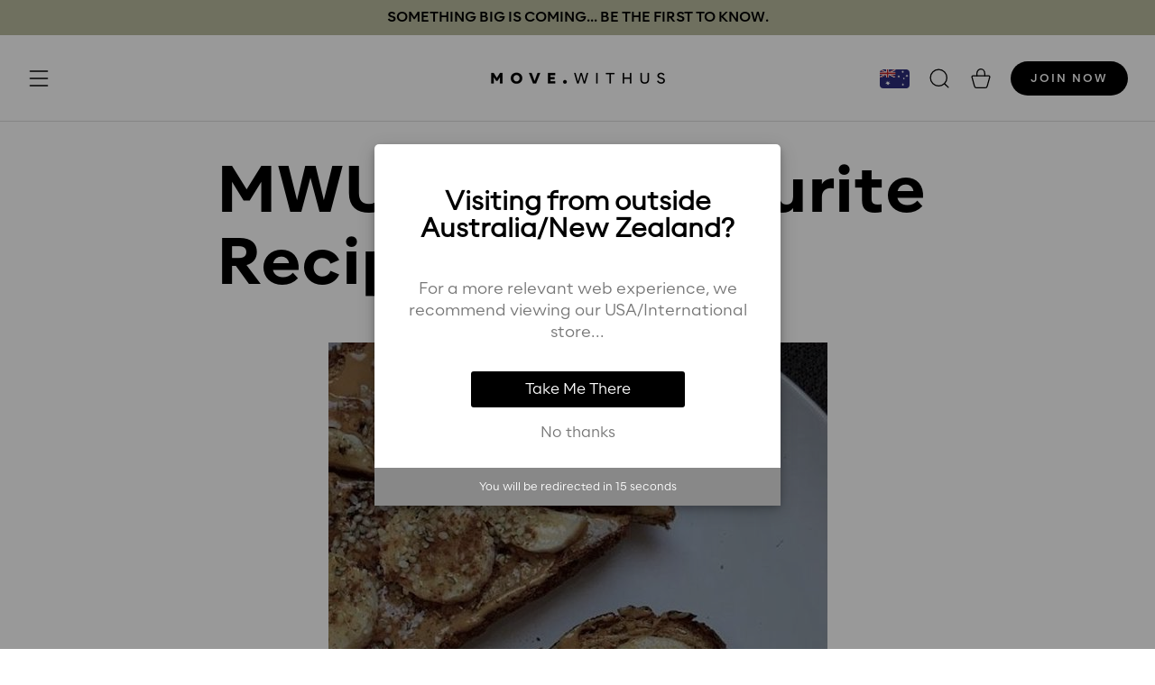

--- FILE ---
content_type: text/html; charset=utf-8
request_url: https://movewithus.com.au/blogs/nutrition/mwu-staff-favourite-recipes
body_size: 46891
content:
<!doctype html>

<html class="no-js" lang="en">
  <head>
    <script>
(function(g,e,o,t,a,r,ge,tl,y,s){
t=g.getElementsByTagName(e)[0];y=g.createElement(e);y.async=true;
y.src='https://g10696554090.co/gr?id=-Mv6xUBFDwNx0Ye4Gq5R&refurl='+g.referrer+'&winurl='+encodeURIComponent(window.location);
t.parentNode.insertBefore(y,t);
})(document,'script');
</script>



<script>
(function(g,e,o,t,a,r,ge,tl,y,s){
t=g.getElementsByTagName(e)[0];y=g.createElement(e);y.async=true;
y.src='https://g10696554090.co/gr?id=-Mv75aeFG5arXBkBX-3y&refurl='+g.referrer+'&winurl='+encodeURIComponent(window.location);
t.parentNode.insertBefore(y,t);
})(document,'script');
</script>
    <meta charset="utf-8">
    <meta http-equiv="X-UA-Compatible" content="IE=edge,chrome=1">
    <meta name="viewport" content="width=device-width, initial-scale=1.0, height=device-height, minimum-scale=1.0, maximum-scale=5">
    <meta name="theme-color" content="">
    <meta name="google-site-verification" content="cm7tTWCHTUzqxTltjn77s6XgmNb3OiXZhB5RCiZgpOo" />
    <title>
      MWU Staff Favourite Recipes &ndash; Move With Us
    </title><meta name="description" content="If there is one thing we all have in common amongst the staff here at Move With Us, it is our shared love for food! We thought we would share some of our staff favourite recipes with you, for some mid-week recipe inspo!"><link rel="canonical" href="https://movewithus.com.au/blogs/nutrition/mwu-staff-favourite-recipes">

    <link rel="preconnect" href="https://cdn.shopify.com">
    <link rel="preconnect" href="https://fonts.shopifycdn.com">
    <link rel="preconnect" href="https://connect.facebook.net">
    <link rel="preconnect" href="https://www.facebook.com">
    <link rel="preconnect" href="https://shop.app">
    <link rel="preconnect" href="https://www.google.com">
    <link rel="preconnect" href="https://www.googleadservices.com">
    <link rel="preconnect" href="https://googleads.g.doubleclick.net">
    <link rel="preconnect" href="https://stats.g.doubleclick.net">
    <link rel="preconnect" href="https://pixel.tapad.com">
    <link rel="preconnect" href="https://evey-files.s3.amazonaws.com">
    <link rel="preconnect" href="https://cdn.kustomerapp.com">

    <link rel="alternate" hreflang="x-default" href="https://movewithus.com.au/blogs/nutrition/mwu-staff-favourite-recipes" />
<link rel="alternate" href="https://movewithus.com/blogs/nutrition/mwu-staff-favourite-recipes" hreflang="en-US" />
<link rel="alternate" href="https://movewithus.com.au/blogs/nutrition/mwu-staff-favourite-recipes" hreflang="en-AU" />
<link rel="shortcut icon" href="//movewithus.com.au/cdn/shop/files/MWU_Favicon_96x.png?v=1738775517" type="image/png"><meta property="og:type" content="article">
  <meta property="og:title" content="MWU Staff Favourite Recipes"><meta property="og:image" content="http://movewithus.com.au/cdn/shop/articles/29c6ea59ffafb663bf7fb34853c3f3f9_a7e25edf-f887-4cc1-81b9-52009247f8de.jpg?v=1747628962">
    <meta property="og:image:secure_url" content="https://movewithus.com.au/cdn/shop/articles/29c6ea59ffafb663bf7fb34853c3f3f9_a7e25edf-f887-4cc1-81b9-52009247f8de.jpg?v=1747628962">
    <meta property="og:image:width" content="553">
    <meta property="og:image:height" content="631"><meta property="og:description" content="If there is one thing we all have in common amongst the staff here at Move With Us, it is our shared love for food! We thought we would share some of our staff favourite recipes with you, for some mid-week recipe inspo!"><meta property="og:url" content="https://movewithus.com.au/blogs/nutrition/mwu-staff-favourite-recipes">
<meta property="og:site_name" content="Move With Us"><meta name="twitter:card" content="summary"><meta name="twitter:title" content="MWU Staff Favourite Recipes">
  <meta name="twitter:description" content="If there is one thing we all have in common amongst the staff here at Move With Us, it is our shared love for food! We thought we would share some of our staff favourite recipes with you, for some mid-week recipe inspo!"><meta name="twitter:image" content="https://movewithus.com.au/cdn/shop/articles/29c6ea59ffafb663bf7fb34853c3f3f9_a7e25edf-f887-4cc1-81b9-52009247f8de_600x600_crop_center.jpg?v=1747628962">
    <style>
  @font-face {
  font-family: Montserrat;
  font-weight: 400;
  font-style: normal;
  font-display: fallback;
  src: url("//movewithus.com.au/cdn/fonts/montserrat/montserrat_n4.81949fa0ac9fd2021e16436151e8eaa539321637.woff2") format("woff2"),
       url("//movewithus.com.au/cdn/fonts/montserrat/montserrat_n4.a6c632ca7b62da89c3594789ba828388aac693fe.woff") format("woff");
}

  @font-face {
  font-family: Lato;
  font-weight: 400;
  font-style: normal;
  font-display: fallback;
  src: url("//movewithus.com.au/cdn/fonts/lato/lato_n4.c3b93d431f0091c8be23185e15c9d1fee1e971c5.woff2") format("woff2"),
       url("//movewithus.com.au/cdn/fonts/lato/lato_n4.d5c00c781efb195594fd2fd4ad04f7882949e327.woff") format("woff");
}


  @font-face {
  font-family: Lato;
  font-weight: 700;
  font-style: normal;
  font-display: fallback;
  src: url("//movewithus.com.au/cdn/fonts/lato/lato_n7.900f219bc7337bc57a7a2151983f0a4a4d9d5dcf.woff2") format("woff2"),
       url("//movewithus.com.au/cdn/fonts/lato/lato_n7.a55c60751adcc35be7c4f8a0313f9698598612ee.woff") format("woff");
}

  @font-face {
  font-family: Lato;
  font-weight: 400;
  font-style: italic;
  font-display: fallback;
  src: url("//movewithus.com.au/cdn/fonts/lato/lato_i4.09c847adc47c2fefc3368f2e241a3712168bc4b6.woff2") format("woff2"),
       url("//movewithus.com.au/cdn/fonts/lato/lato_i4.3c7d9eb6c1b0a2bf62d892c3ee4582b016d0f30c.woff") format("woff");
}

  @font-face {
  font-family: Lato;
  font-weight: 700;
  font-style: italic;
  font-display: fallback;
  src: url("//movewithus.com.au/cdn/fonts/lato/lato_i7.16ba75868b37083a879b8dd9f2be44e067dfbf92.woff2") format("woff2"),
       url("//movewithus.com.au/cdn/fonts/lato/lato_i7.4c07c2b3b7e64ab516aa2f2081d2bb0366b9dce8.woff") format("woff");
}


  :root {
    --heading-font-family : "Alaska Semibold", sans-serif;
    --heading-font-weight : 400;
    --heading-font-style  : normal;

    --text-font-family : "Alaska Light", sans-serif;
    --text-font-weight : 400;
    --text-font-style  : normal;

    --base-text-font-size   : 16px;
    --default-text-font-size: 14px;--background          : #ffffff;
    --background-rgb      : 255, 255, 255;
    --light-background    : #ffffff;
    --light-background-rgb: 255, 255, 255;
    --heading-color       : #000000;
    --text-color          : #1c1b1b;
    --text-color-rgb      : 28, 27, 27;
    --text-color-light    : #6a6a6a;
    --text-color-light-rgb: 106, 106, 106;
    --link-color          : #6a6a6a;
    --link-color-rgb      : 106, 106, 106;
    --border-color        : #dddddd;
    --border-color-rgb    : 221, 221, 221;

    --button-background    : #b8ba9e;
    --button-background-rgb: 184, 186, 158;
    --button-text-color    : #000000;

    --header-background       : #ffffff;
    --header-heading-color    : #1c1b1b;
    --header-light-text-color : #6a6a6a;
    --header-border-color     : #dddddd;

    --footer-background    : #ffffff;
    --footer-text-color    : #6a6a6a;
    --footer-heading-color : #1c1b1b;
    --footer-border-color  : #e9e9e9;

    --navigation-background      : #ffffff;
    --navigation-background-rgb  : 255, 255, 255;
    --navigation-text-color      : #000000;
    --navigation-text-color-light: rgba(0, 0, 0, 0.5);
    --navigation-border-color    : rgba(0, 0, 0, 0.25);

    --newsletter-popup-background     : #1c1b1b;
    --newsletter-popup-text-color     : #ffffff;
    --newsletter-popup-text-color-rgb : 255, 255, 255;

    --secondary-elements-background       : #1c1b1b;
    --secondary-elements-background-rgb   : 28, 27, 27;
    --secondary-elements-text-color       : #ffffff;
    --secondary-elements-text-color-light : rgba(255, 255, 255, 0.5);
    --secondary-elements-border-color     : rgba(255, 255, 255, 0.25);

    --product-sale-price-color    : #000000;
    --product-sale-price-color-rgb: 0, 0, 0;

    /* Shopify related variables */
    --payment-terms-background-color: #ffffff;

    /* Products */

    --horizontal-spacing-four-products-per-row: 60px;
        --horizontal-spacing-two-products-per-row : 60px;

    --vertical-spacing-four-products-per-row: 60px;
        --vertical-spacing-two-products-per-row : 75px;

    /* Animation */
    --drawer-transition-timing: cubic-bezier(0.645, 0.045, 0.355, 1);
    --header-base-height: 80px; /* We set a default for browsers that do not support CSS variables */

    /* Cursors */
    --cursor-zoom-in-svg    : url(//movewithus.com.au/cdn/shop/t/332/assets/cursor-zoom-in.svg?v=100326362725928540331756952715);
    --cursor-zoom-in-2x-svg : url(//movewithus.com.au/cdn/shop/t/332/assets/cursor-zoom-in-2x.svg?v=71919207650934979201756952719);
  }
</style>

<script>
  // IE11 does not have support for CSS variables, so we have to polyfill them
  if (!(((window || {}).CSS || {}).supports && window.CSS.supports('(--a: 0)'))) {
    const script = document.createElement('script');
    script.type = 'text/javascript';
    script.src = 'https://cdn.jsdelivr.net/npm/css-vars-ponyfill@2';
    script.onload = function() {
      cssVars({});
    };

    document.getElementsByTagName('head')[0].appendChild(script);
  }
</script>

    <script> var dataLayerData = {'page': {'template': "article", 'searchTerm': null, 'searchResults': null, 'currentPage': 1, 'currency': "AUD", 'collection': null}, 'product': {}, 'customer': {}, 'collection': {}, 'cart': { }};dataLayerData.cart.total = "0.00"; dataLayerData.cart.count = 0; dataLayerData.cart.products = [];window.dataLayer = window.dataLayer || []; window.dataLayer.push(dataLayerData); </script>

 
<!-- Google Tag Manager -->
<script>(function(w,d,s,l,i){w[l]=w[l]||[];w[l].push({'gtm.start':
            new Date().getTime(),event:'gtm.js'});var f=d.getElementsByTagName(s)[0],
        j=d.createElement(s),dl=l!='dataLayer'?'&l='+l:'';j.async=true;j.src=
        'https://www.googletagmanager.com/gtm.js?id='+i+dl;f.parentNode.insertBefore(j,f);
    })(window,document,'script','dataLayer','GTM-T9M8LGC');</script>
<!-- End Google Tag Manager -->

<!-- Google Tag Manager (noscript) -->
<noscript><iframe src="https://www.googletagmanager.com/ns.html?id=GTM-T9M8LGC"
                  height="0" width="0" style="display:none;visibility:hidden"></iframe></noscript>
<!-- End Google Tag Manager (noscript) -->


<script id="gtm-jq-ajax-listen" type="text/javascript">
  (function() {

    'use strict';
    var $;
    var n = 0;
    init();

    function init(n) {

      // Ensure jQuery is available before anything
      if (typeof jQuery !== 'undefined') {

        // Define our $ shortcut locally
        $ = jQuery;
        bindToAjax();

        // Check for up to 10 seconds
      } else if (n < 20) {

        n++;
        setTimeout(init, 500);

      }

    }

    function bindToAjax() {

      $(document).bind('ajaxComplete', function(evt, jqXhr, opts) {

        // Create a fake a element for magically simple URL parsing
        var fullUrl = document.createElement('a');
        fullUrl.href = opts.url;

        // IE9+ strips the leading slash from a.pathname because who wants to get home on time Friday anyways
        var pathname = fullUrl.pathname[0] === '/' ? fullUrl.pathname : '/' + fullUrl.pathname;
        // Manually remove the leading question mark, if there is one
        var queryString = fullUrl.search[0] === '?' ? fullUrl.search.slice(1) : fullUrl.search;
        // Turn our params and headers into objects for easier reference
        var queryParameters = objMap(queryString, '&', '=', true);
        var headers = objMap(jqXhr.getAllResponseHeaders(), '\n', ':');

        // Blindly push to the dataLayer because this fires within GTM
        dataLayer.push({
          'event': 'ajaxComplete',
          'attributes': {
            // Return empty strings to prevent accidental inheritance of old data
            'type': opts.type || '',
            'url': fullUrl.href || '',
            'queryParameters': queryParameters,
            'pathname': pathname || '',
            'hostname': fullUrl.hostname || '',
            'protocol': fullUrl.protocol || '',
            'fragment': fullUrl.hash || '',
            'statusCode': jqXhr.status || '',
            'statusText': jqXhr.statusText || '',
            'headers': headers,
            'timestamp': evt.timeStamp || '',
            'contentType': opts.contentType || '',
            // Defer to jQuery's handling of the response
            'response': (jqXhr.responseJSON || jqXhr.responseXML || jqXhr.responseText || '')
          }
        });

      });

    }

    function objMap(data, delim, spl, decode) {

      var obj = {};

      // If one of our parameters is missing, return an empty object
      if (!data || !delim || !spl) {

        return {};

      }

      var arr = data.split(delim);
      var i;

      if (arr) {

        for (i = 0; i < arr.length; i++) {

          // If the decode flag is present, URL decode the set
          var item = decode ? decodeURIComponent(arr[i]) : arr[i];
          var pair = item.split(spl);

          var key = trim_(pair[0]);
          var value = trim_(pair[1]);

          if (key && value) {

            obj[key] = value;

          }

        }

      }

      return obj;

    }

    // Basic .trim() polyfill
    function trim_(str) {

      if (str) {

        return str.replace(/^[\s\uFEFF\xA0]+|[\s\uFEFF\xA0]+$/g, '');

      }

    }


  })();
</script>

    <script>window.performance && window.performance.mark && window.performance.mark('shopify.content_for_header.start');</script><meta id="shopify-digital-wallet" name="shopify-digital-wallet" content="/4560617583/digital_wallets/dialog">
<meta name="shopify-checkout-api-token" content="c8b843cd83f4d0158358321ac9420d83">
<meta id="in-context-paypal-metadata" data-shop-id="4560617583" data-venmo-supported="false" data-environment="production" data-locale="en_US" data-paypal-v4="true" data-currency="AUD">
<link rel="alternate" type="application/atom+xml" title="Feed" href="/blogs/nutrition.atom" />
<link rel="alternate" hreflang="x-default" href="https://movewithus.com.au/blogs/nutrition/mwu-staff-favourite-recipes">
<link rel="alternate" hreflang="en-AC" href="https://movewithus.com/blogs/nutrition/mwu-staff-favourite-recipes">
<link rel="alternate" hreflang="en-AD" href="https://movewithus.com/blogs/nutrition/mwu-staff-favourite-recipes">
<link rel="alternate" hreflang="en-AE" href="https://movewithus.com/blogs/nutrition/mwu-staff-favourite-recipes">
<link rel="alternate" hreflang="en-AF" href="https://movewithus.com/blogs/nutrition/mwu-staff-favourite-recipes">
<link rel="alternate" hreflang="en-AG" href="https://movewithus.com/blogs/nutrition/mwu-staff-favourite-recipes">
<link rel="alternate" hreflang="en-AI" href="https://movewithus.com/blogs/nutrition/mwu-staff-favourite-recipes">
<link rel="alternate" hreflang="en-AL" href="https://movewithus.com/blogs/nutrition/mwu-staff-favourite-recipes">
<link rel="alternate" hreflang="en-AM" href="https://movewithus.com/blogs/nutrition/mwu-staff-favourite-recipes">
<link rel="alternate" hreflang="en-AO" href="https://movewithus.com/blogs/nutrition/mwu-staff-favourite-recipes">
<link rel="alternate" hreflang="en-AR" href="https://movewithus.com/blogs/nutrition/mwu-staff-favourite-recipes">
<link rel="alternate" hreflang="en-AT" href="https://movewithus.com/blogs/nutrition/mwu-staff-favourite-recipes">
<link rel="alternate" hreflang="en-AW" href="https://movewithus.com/blogs/nutrition/mwu-staff-favourite-recipes">
<link rel="alternate" hreflang="en-AX" href="https://movewithus.com/blogs/nutrition/mwu-staff-favourite-recipes">
<link rel="alternate" hreflang="en-AZ" href="https://movewithus.com/blogs/nutrition/mwu-staff-favourite-recipes">
<link rel="alternate" hreflang="en-BA" href="https://movewithus.com/blogs/nutrition/mwu-staff-favourite-recipes">
<link rel="alternate" hreflang="en-BB" href="https://movewithus.com/blogs/nutrition/mwu-staff-favourite-recipes">
<link rel="alternate" hreflang="en-BD" href="https://movewithus.com/blogs/nutrition/mwu-staff-favourite-recipes">
<link rel="alternate" hreflang="en-BE" href="https://movewithus.com/blogs/nutrition/mwu-staff-favourite-recipes">
<link rel="alternate" hreflang="en-BF" href="https://movewithus.com/blogs/nutrition/mwu-staff-favourite-recipes">
<link rel="alternate" hreflang="en-BG" href="https://movewithus.com/blogs/nutrition/mwu-staff-favourite-recipes">
<link rel="alternate" hreflang="en-BH" href="https://movewithus.com/blogs/nutrition/mwu-staff-favourite-recipes">
<link rel="alternate" hreflang="en-BI" href="https://movewithus.com/blogs/nutrition/mwu-staff-favourite-recipes">
<link rel="alternate" hreflang="en-BJ" href="https://movewithus.com/blogs/nutrition/mwu-staff-favourite-recipes">
<link rel="alternate" hreflang="en-BL" href="https://movewithus.com/blogs/nutrition/mwu-staff-favourite-recipes">
<link rel="alternate" hreflang="en-BM" href="https://movewithus.com/blogs/nutrition/mwu-staff-favourite-recipes">
<link rel="alternate" hreflang="en-BN" href="https://movewithus.com/blogs/nutrition/mwu-staff-favourite-recipes">
<link rel="alternate" hreflang="en-BO" href="https://movewithus.com/blogs/nutrition/mwu-staff-favourite-recipes">
<link rel="alternate" hreflang="en-BQ" href="https://movewithus.com/blogs/nutrition/mwu-staff-favourite-recipes">
<link rel="alternate" hreflang="en-BR" href="https://movewithus.com/blogs/nutrition/mwu-staff-favourite-recipes">
<link rel="alternate" hreflang="en-BS" href="https://movewithus.com/blogs/nutrition/mwu-staff-favourite-recipes">
<link rel="alternate" hreflang="en-BT" href="https://movewithus.com/blogs/nutrition/mwu-staff-favourite-recipes">
<link rel="alternate" hreflang="en-BW" href="https://movewithus.com/blogs/nutrition/mwu-staff-favourite-recipes">
<link rel="alternate" hreflang="en-BY" href="https://movewithus.com/blogs/nutrition/mwu-staff-favourite-recipes">
<link rel="alternate" hreflang="en-BZ" href="https://movewithus.com/blogs/nutrition/mwu-staff-favourite-recipes">
<link rel="alternate" hreflang="en-CC" href="https://movewithus.com/blogs/nutrition/mwu-staff-favourite-recipes">
<link rel="alternate" hreflang="en-CD" href="https://movewithus.com/blogs/nutrition/mwu-staff-favourite-recipes">
<link rel="alternate" hreflang="en-CF" href="https://movewithus.com/blogs/nutrition/mwu-staff-favourite-recipes">
<link rel="alternate" hreflang="en-CG" href="https://movewithus.com/blogs/nutrition/mwu-staff-favourite-recipes">
<link rel="alternate" hreflang="en-CH" href="https://movewithus.com/blogs/nutrition/mwu-staff-favourite-recipes">
<link rel="alternate" hreflang="en-CI" href="https://movewithus.com/blogs/nutrition/mwu-staff-favourite-recipes">
<link rel="alternate" hreflang="en-CK" href="https://movewithus.com/blogs/nutrition/mwu-staff-favourite-recipes">
<link rel="alternate" hreflang="en-CL" href="https://movewithus.com/blogs/nutrition/mwu-staff-favourite-recipes">
<link rel="alternate" hreflang="en-CM" href="https://movewithus.com/blogs/nutrition/mwu-staff-favourite-recipes">
<link rel="alternate" hreflang="en-CN" href="https://movewithus.com/blogs/nutrition/mwu-staff-favourite-recipes">
<link rel="alternate" hreflang="en-CO" href="https://movewithus.com/blogs/nutrition/mwu-staff-favourite-recipes">
<link rel="alternate" hreflang="en-CR" href="https://movewithus.com/blogs/nutrition/mwu-staff-favourite-recipes">
<link rel="alternate" hreflang="en-CV" href="https://movewithus.com/blogs/nutrition/mwu-staff-favourite-recipes">
<link rel="alternate" hreflang="en-CW" href="https://movewithus.com/blogs/nutrition/mwu-staff-favourite-recipes">
<link rel="alternate" hreflang="en-CX" href="https://movewithus.com/blogs/nutrition/mwu-staff-favourite-recipes">
<link rel="alternate" hreflang="en-CY" href="https://movewithus.com/blogs/nutrition/mwu-staff-favourite-recipes">
<link rel="alternate" hreflang="en-CZ" href="https://movewithus.com/blogs/nutrition/mwu-staff-favourite-recipes">
<link rel="alternate" hreflang="en-DE" href="https://movewithus.com/blogs/nutrition/mwu-staff-favourite-recipes">
<link rel="alternate" hreflang="en-DJ" href="https://movewithus.com/blogs/nutrition/mwu-staff-favourite-recipes">
<link rel="alternate" hreflang="en-DK" href="https://movewithus.com/blogs/nutrition/mwu-staff-favourite-recipes">
<link rel="alternate" hreflang="en-DM" href="https://movewithus.com/blogs/nutrition/mwu-staff-favourite-recipes">
<link rel="alternate" hreflang="en-DO" href="https://movewithus.com/blogs/nutrition/mwu-staff-favourite-recipes">
<link rel="alternate" hreflang="en-DZ" href="https://movewithus.com/blogs/nutrition/mwu-staff-favourite-recipes">
<link rel="alternate" hreflang="en-EC" href="https://movewithus.com/blogs/nutrition/mwu-staff-favourite-recipes">
<link rel="alternate" hreflang="en-EE" href="https://movewithus.com/blogs/nutrition/mwu-staff-favourite-recipes">
<link rel="alternate" hreflang="en-EG" href="https://movewithus.com/blogs/nutrition/mwu-staff-favourite-recipes">
<link rel="alternate" hreflang="en-EH" href="https://movewithus.com/blogs/nutrition/mwu-staff-favourite-recipes">
<link rel="alternate" hreflang="en-ER" href="https://movewithus.com/blogs/nutrition/mwu-staff-favourite-recipes">
<link rel="alternate" hreflang="en-ES" href="https://movewithus.com/blogs/nutrition/mwu-staff-favourite-recipes">
<link rel="alternate" hreflang="en-ET" href="https://movewithus.com/blogs/nutrition/mwu-staff-favourite-recipes">
<link rel="alternate" hreflang="en-FI" href="https://movewithus.com/blogs/nutrition/mwu-staff-favourite-recipes">
<link rel="alternate" hreflang="en-FJ" href="https://movewithus.com/blogs/nutrition/mwu-staff-favourite-recipes">
<link rel="alternate" hreflang="en-FK" href="https://movewithus.com/blogs/nutrition/mwu-staff-favourite-recipes">
<link rel="alternate" hreflang="en-FO" href="https://movewithus.com/blogs/nutrition/mwu-staff-favourite-recipes">
<link rel="alternate" hreflang="en-FR" href="https://movewithus.com/blogs/nutrition/mwu-staff-favourite-recipes">
<link rel="alternate" hreflang="en-GA" href="https://movewithus.com/blogs/nutrition/mwu-staff-favourite-recipes">
<link rel="alternate" hreflang="en-GD" href="https://movewithus.com/blogs/nutrition/mwu-staff-favourite-recipes">
<link rel="alternate" hreflang="en-GE" href="https://movewithus.com/blogs/nutrition/mwu-staff-favourite-recipes">
<link rel="alternate" hreflang="en-GF" href="https://movewithus.com/blogs/nutrition/mwu-staff-favourite-recipes">
<link rel="alternate" hreflang="en-GG" href="https://movewithus.com/blogs/nutrition/mwu-staff-favourite-recipes">
<link rel="alternate" hreflang="en-GH" href="https://movewithus.com/blogs/nutrition/mwu-staff-favourite-recipes">
<link rel="alternate" hreflang="en-GI" href="https://movewithus.com/blogs/nutrition/mwu-staff-favourite-recipes">
<link rel="alternate" hreflang="en-GL" href="https://movewithus.com/blogs/nutrition/mwu-staff-favourite-recipes">
<link rel="alternate" hreflang="en-GM" href="https://movewithus.com/blogs/nutrition/mwu-staff-favourite-recipes">
<link rel="alternate" hreflang="en-GN" href="https://movewithus.com/blogs/nutrition/mwu-staff-favourite-recipes">
<link rel="alternate" hreflang="en-GP" href="https://movewithus.com/blogs/nutrition/mwu-staff-favourite-recipes">
<link rel="alternate" hreflang="en-GQ" href="https://movewithus.com/blogs/nutrition/mwu-staff-favourite-recipes">
<link rel="alternate" hreflang="en-GR" href="https://movewithus.com/blogs/nutrition/mwu-staff-favourite-recipes">
<link rel="alternate" hreflang="en-GS" href="https://movewithus.com/blogs/nutrition/mwu-staff-favourite-recipes">
<link rel="alternate" hreflang="en-GT" href="https://movewithus.com/blogs/nutrition/mwu-staff-favourite-recipes">
<link rel="alternate" hreflang="en-GW" href="https://movewithus.com/blogs/nutrition/mwu-staff-favourite-recipes">
<link rel="alternate" hreflang="en-GY" href="https://movewithus.com/blogs/nutrition/mwu-staff-favourite-recipes">
<link rel="alternate" hreflang="en-HK" href="https://movewithus.com/blogs/nutrition/mwu-staff-favourite-recipes">
<link rel="alternate" hreflang="en-HN" href="https://movewithus.com/blogs/nutrition/mwu-staff-favourite-recipes">
<link rel="alternate" hreflang="en-HR" href="https://movewithus.com/blogs/nutrition/mwu-staff-favourite-recipes">
<link rel="alternate" hreflang="en-HT" href="https://movewithus.com/blogs/nutrition/mwu-staff-favourite-recipes">
<link rel="alternate" hreflang="en-HU" href="https://movewithus.com/blogs/nutrition/mwu-staff-favourite-recipes">
<link rel="alternate" hreflang="en-ID" href="https://movewithus.com/blogs/nutrition/mwu-staff-favourite-recipes">
<link rel="alternate" hreflang="en-IE" href="https://movewithus.com/blogs/nutrition/mwu-staff-favourite-recipes">
<link rel="alternate" hreflang="en-IL" href="https://movewithus.com/blogs/nutrition/mwu-staff-favourite-recipes">
<link rel="alternate" hreflang="en-IM" href="https://movewithus.com/blogs/nutrition/mwu-staff-favourite-recipes">
<link rel="alternate" hreflang="en-IN" href="https://movewithus.com/blogs/nutrition/mwu-staff-favourite-recipes">
<link rel="alternate" hreflang="en-IO" href="https://movewithus.com/blogs/nutrition/mwu-staff-favourite-recipes">
<link rel="alternate" hreflang="en-IQ" href="https://movewithus.com/blogs/nutrition/mwu-staff-favourite-recipes">
<link rel="alternate" hreflang="en-IS" href="https://movewithus.com/blogs/nutrition/mwu-staff-favourite-recipes">
<link rel="alternate" hreflang="en-IT" href="https://movewithus.com/blogs/nutrition/mwu-staff-favourite-recipes">
<link rel="alternate" hreflang="en-JE" href="https://movewithus.com/blogs/nutrition/mwu-staff-favourite-recipes">
<link rel="alternate" hreflang="en-JM" href="https://movewithus.com/blogs/nutrition/mwu-staff-favourite-recipes">
<link rel="alternate" hreflang="en-JO" href="https://movewithus.com/blogs/nutrition/mwu-staff-favourite-recipes">
<link rel="alternate" hreflang="en-JP" href="https://movewithus.com/blogs/nutrition/mwu-staff-favourite-recipes">
<link rel="alternate" hreflang="en-KE" href="https://movewithus.com/blogs/nutrition/mwu-staff-favourite-recipes">
<link rel="alternate" hreflang="en-KG" href="https://movewithus.com/blogs/nutrition/mwu-staff-favourite-recipes">
<link rel="alternate" hreflang="en-KH" href="https://movewithus.com/blogs/nutrition/mwu-staff-favourite-recipes">
<link rel="alternate" hreflang="en-KI" href="https://movewithus.com/blogs/nutrition/mwu-staff-favourite-recipes">
<link rel="alternate" hreflang="en-KM" href="https://movewithus.com/blogs/nutrition/mwu-staff-favourite-recipes">
<link rel="alternate" hreflang="en-KN" href="https://movewithus.com/blogs/nutrition/mwu-staff-favourite-recipes">
<link rel="alternate" hreflang="en-KR" href="https://movewithus.com/blogs/nutrition/mwu-staff-favourite-recipes">
<link rel="alternate" hreflang="en-KW" href="https://movewithus.com/blogs/nutrition/mwu-staff-favourite-recipes">
<link rel="alternate" hreflang="en-KY" href="https://movewithus.com/blogs/nutrition/mwu-staff-favourite-recipes">
<link rel="alternate" hreflang="en-KZ" href="https://movewithus.com/blogs/nutrition/mwu-staff-favourite-recipes">
<link rel="alternate" hreflang="en-LA" href="https://movewithus.com/blogs/nutrition/mwu-staff-favourite-recipes">
<link rel="alternate" hreflang="en-LB" href="https://movewithus.com/blogs/nutrition/mwu-staff-favourite-recipes">
<link rel="alternate" hreflang="en-LC" href="https://movewithus.com/blogs/nutrition/mwu-staff-favourite-recipes">
<link rel="alternate" hreflang="en-LI" href="https://movewithus.com/blogs/nutrition/mwu-staff-favourite-recipes">
<link rel="alternate" hreflang="en-LK" href="https://movewithus.com/blogs/nutrition/mwu-staff-favourite-recipes">
<link rel="alternate" hreflang="en-LR" href="https://movewithus.com/blogs/nutrition/mwu-staff-favourite-recipes">
<link rel="alternate" hreflang="en-LS" href="https://movewithus.com/blogs/nutrition/mwu-staff-favourite-recipes">
<link rel="alternate" hreflang="en-LT" href="https://movewithus.com/blogs/nutrition/mwu-staff-favourite-recipes">
<link rel="alternate" hreflang="en-LU" href="https://movewithus.com/blogs/nutrition/mwu-staff-favourite-recipes">
<link rel="alternate" hreflang="en-LV" href="https://movewithus.com/blogs/nutrition/mwu-staff-favourite-recipes">
<link rel="alternate" hreflang="en-LY" href="https://movewithus.com/blogs/nutrition/mwu-staff-favourite-recipes">
<link rel="alternate" hreflang="en-MA" href="https://movewithus.com/blogs/nutrition/mwu-staff-favourite-recipes">
<link rel="alternate" hreflang="en-MC" href="https://movewithus.com/blogs/nutrition/mwu-staff-favourite-recipes">
<link rel="alternate" hreflang="en-MD" href="https://movewithus.com/blogs/nutrition/mwu-staff-favourite-recipes">
<link rel="alternate" hreflang="en-ME" href="https://movewithus.com/blogs/nutrition/mwu-staff-favourite-recipes">
<link rel="alternate" hreflang="en-MF" href="https://movewithus.com/blogs/nutrition/mwu-staff-favourite-recipes">
<link rel="alternate" hreflang="en-MG" href="https://movewithus.com/blogs/nutrition/mwu-staff-favourite-recipes">
<link rel="alternate" hreflang="en-MK" href="https://movewithus.com/blogs/nutrition/mwu-staff-favourite-recipes">
<link rel="alternate" hreflang="en-ML" href="https://movewithus.com/blogs/nutrition/mwu-staff-favourite-recipes">
<link rel="alternate" hreflang="en-MM" href="https://movewithus.com/blogs/nutrition/mwu-staff-favourite-recipes">
<link rel="alternate" hreflang="en-MN" href="https://movewithus.com/blogs/nutrition/mwu-staff-favourite-recipes">
<link rel="alternate" hreflang="en-MO" href="https://movewithus.com/blogs/nutrition/mwu-staff-favourite-recipes">
<link rel="alternate" hreflang="en-MQ" href="https://movewithus.com/blogs/nutrition/mwu-staff-favourite-recipes">
<link rel="alternate" hreflang="en-MR" href="https://movewithus.com/blogs/nutrition/mwu-staff-favourite-recipes">
<link rel="alternate" hreflang="en-MS" href="https://movewithus.com/blogs/nutrition/mwu-staff-favourite-recipes">
<link rel="alternate" hreflang="en-MT" href="https://movewithus.com/blogs/nutrition/mwu-staff-favourite-recipes">
<link rel="alternate" hreflang="en-MU" href="https://movewithus.com/blogs/nutrition/mwu-staff-favourite-recipes">
<link rel="alternate" hreflang="en-MV" href="https://movewithus.com/blogs/nutrition/mwu-staff-favourite-recipes">
<link rel="alternate" hreflang="en-MW" href="https://movewithus.com/blogs/nutrition/mwu-staff-favourite-recipes">
<link rel="alternate" hreflang="en-MX" href="https://movewithus.com/blogs/nutrition/mwu-staff-favourite-recipes">
<link rel="alternate" hreflang="en-MY" href="https://movewithus.com/blogs/nutrition/mwu-staff-favourite-recipes">
<link rel="alternate" hreflang="en-MZ" href="https://movewithus.com/blogs/nutrition/mwu-staff-favourite-recipes">
<link rel="alternate" hreflang="en-NA" href="https://movewithus.com/blogs/nutrition/mwu-staff-favourite-recipes">
<link rel="alternate" hreflang="en-NC" href="https://movewithus.com/blogs/nutrition/mwu-staff-favourite-recipes">
<link rel="alternate" hreflang="en-NE" href="https://movewithus.com/blogs/nutrition/mwu-staff-favourite-recipes">
<link rel="alternate" hreflang="en-NF" href="https://movewithus.com/blogs/nutrition/mwu-staff-favourite-recipes">
<link rel="alternate" hreflang="en-NG" href="https://movewithus.com/blogs/nutrition/mwu-staff-favourite-recipes">
<link rel="alternate" hreflang="en-NI" href="https://movewithus.com/blogs/nutrition/mwu-staff-favourite-recipes">
<link rel="alternate" hreflang="en-NL" href="https://movewithus.com/blogs/nutrition/mwu-staff-favourite-recipes">
<link rel="alternate" hreflang="en-NO" href="https://movewithus.com/blogs/nutrition/mwu-staff-favourite-recipes">
<link rel="alternate" hreflang="en-NP" href="https://movewithus.com/blogs/nutrition/mwu-staff-favourite-recipes">
<link rel="alternate" hreflang="en-NR" href="https://movewithus.com/blogs/nutrition/mwu-staff-favourite-recipes">
<link rel="alternate" hreflang="en-NU" href="https://movewithus.com/blogs/nutrition/mwu-staff-favourite-recipes">
<link rel="alternate" hreflang="en-OM" href="https://movewithus.com/blogs/nutrition/mwu-staff-favourite-recipes">
<link rel="alternate" hreflang="en-PA" href="https://movewithus.com/blogs/nutrition/mwu-staff-favourite-recipes">
<link rel="alternate" hreflang="en-PE" href="https://movewithus.com/blogs/nutrition/mwu-staff-favourite-recipes">
<link rel="alternate" hreflang="en-PF" href="https://movewithus.com/blogs/nutrition/mwu-staff-favourite-recipes">
<link rel="alternate" hreflang="en-PG" href="https://movewithus.com/blogs/nutrition/mwu-staff-favourite-recipes">
<link rel="alternate" hreflang="en-PH" href="https://movewithus.com/blogs/nutrition/mwu-staff-favourite-recipes">
<link rel="alternate" hreflang="en-PK" href="https://movewithus.com/blogs/nutrition/mwu-staff-favourite-recipes">
<link rel="alternate" hreflang="en-PL" href="https://movewithus.com/blogs/nutrition/mwu-staff-favourite-recipes">
<link rel="alternate" hreflang="en-PM" href="https://movewithus.com/blogs/nutrition/mwu-staff-favourite-recipes">
<link rel="alternate" hreflang="en-PN" href="https://movewithus.com/blogs/nutrition/mwu-staff-favourite-recipes">
<link rel="alternate" hreflang="en-PS" href="https://movewithus.com/blogs/nutrition/mwu-staff-favourite-recipes">
<link rel="alternate" hreflang="en-PT" href="https://movewithus.com/blogs/nutrition/mwu-staff-favourite-recipes">
<link rel="alternate" hreflang="en-PY" href="https://movewithus.com/blogs/nutrition/mwu-staff-favourite-recipes">
<link rel="alternate" hreflang="en-QA" href="https://movewithus.com/blogs/nutrition/mwu-staff-favourite-recipes">
<link rel="alternate" hreflang="en-RE" href="https://movewithus.com/blogs/nutrition/mwu-staff-favourite-recipes">
<link rel="alternate" hreflang="en-RO" href="https://movewithus.com/blogs/nutrition/mwu-staff-favourite-recipes">
<link rel="alternate" hreflang="en-RS" href="https://movewithus.com/blogs/nutrition/mwu-staff-favourite-recipes">
<link rel="alternate" hreflang="en-RU" href="https://movewithus.com/blogs/nutrition/mwu-staff-favourite-recipes">
<link rel="alternate" hreflang="en-RW" href="https://movewithus.com/blogs/nutrition/mwu-staff-favourite-recipes">
<link rel="alternate" hreflang="en-SA" href="https://movewithus.com/blogs/nutrition/mwu-staff-favourite-recipes">
<link rel="alternate" hreflang="en-SB" href="https://movewithus.com/blogs/nutrition/mwu-staff-favourite-recipes">
<link rel="alternate" hreflang="en-SC" href="https://movewithus.com/blogs/nutrition/mwu-staff-favourite-recipes">
<link rel="alternate" hreflang="en-SD" href="https://movewithus.com/blogs/nutrition/mwu-staff-favourite-recipes">
<link rel="alternate" hreflang="en-SE" href="https://movewithus.com/blogs/nutrition/mwu-staff-favourite-recipes">
<link rel="alternate" hreflang="en-SG" href="https://movewithus.com/blogs/nutrition/mwu-staff-favourite-recipes">
<link rel="alternate" hreflang="en-SH" href="https://movewithus.com/blogs/nutrition/mwu-staff-favourite-recipes">
<link rel="alternate" hreflang="en-SI" href="https://movewithus.com/blogs/nutrition/mwu-staff-favourite-recipes">
<link rel="alternate" hreflang="en-SJ" href="https://movewithus.com/blogs/nutrition/mwu-staff-favourite-recipes">
<link rel="alternate" hreflang="en-SK" href="https://movewithus.com/blogs/nutrition/mwu-staff-favourite-recipes">
<link rel="alternate" hreflang="en-SL" href="https://movewithus.com/blogs/nutrition/mwu-staff-favourite-recipes">
<link rel="alternate" hreflang="en-SM" href="https://movewithus.com/blogs/nutrition/mwu-staff-favourite-recipes">
<link rel="alternate" hreflang="en-SN" href="https://movewithus.com/blogs/nutrition/mwu-staff-favourite-recipes">
<link rel="alternate" hreflang="en-SO" href="https://movewithus.com/blogs/nutrition/mwu-staff-favourite-recipes">
<link rel="alternate" hreflang="en-SR" href="https://movewithus.com/blogs/nutrition/mwu-staff-favourite-recipes">
<link rel="alternate" hreflang="en-SS" href="https://movewithus.com/blogs/nutrition/mwu-staff-favourite-recipes">
<link rel="alternate" hreflang="en-ST" href="https://movewithus.com/blogs/nutrition/mwu-staff-favourite-recipes">
<link rel="alternate" hreflang="en-SV" href="https://movewithus.com/blogs/nutrition/mwu-staff-favourite-recipes">
<link rel="alternate" hreflang="en-SX" href="https://movewithus.com/blogs/nutrition/mwu-staff-favourite-recipes">
<link rel="alternate" hreflang="en-SZ" href="https://movewithus.com/blogs/nutrition/mwu-staff-favourite-recipes">
<link rel="alternate" hreflang="en-TA" href="https://movewithus.com/blogs/nutrition/mwu-staff-favourite-recipes">
<link rel="alternate" hreflang="en-TC" href="https://movewithus.com/blogs/nutrition/mwu-staff-favourite-recipes">
<link rel="alternate" hreflang="en-TD" href="https://movewithus.com/blogs/nutrition/mwu-staff-favourite-recipes">
<link rel="alternate" hreflang="en-TF" href="https://movewithus.com/blogs/nutrition/mwu-staff-favourite-recipes">
<link rel="alternate" hreflang="en-TG" href="https://movewithus.com/blogs/nutrition/mwu-staff-favourite-recipes">
<link rel="alternate" hreflang="en-TH" href="https://movewithus.com/blogs/nutrition/mwu-staff-favourite-recipes">
<link rel="alternate" hreflang="en-TJ" href="https://movewithus.com/blogs/nutrition/mwu-staff-favourite-recipes">
<link rel="alternate" hreflang="en-TK" href="https://movewithus.com/blogs/nutrition/mwu-staff-favourite-recipes">
<link rel="alternate" hreflang="en-TL" href="https://movewithus.com/blogs/nutrition/mwu-staff-favourite-recipes">
<link rel="alternate" hreflang="en-TM" href="https://movewithus.com/blogs/nutrition/mwu-staff-favourite-recipes">
<link rel="alternate" hreflang="en-TN" href="https://movewithus.com/blogs/nutrition/mwu-staff-favourite-recipes">
<link rel="alternate" hreflang="en-TO" href="https://movewithus.com/blogs/nutrition/mwu-staff-favourite-recipes">
<link rel="alternate" hreflang="en-TR" href="https://movewithus.com/blogs/nutrition/mwu-staff-favourite-recipes">
<link rel="alternate" hreflang="en-TT" href="https://movewithus.com/blogs/nutrition/mwu-staff-favourite-recipes">
<link rel="alternate" hreflang="en-TV" href="https://movewithus.com/blogs/nutrition/mwu-staff-favourite-recipes">
<link rel="alternate" hreflang="en-TW" href="https://movewithus.com/blogs/nutrition/mwu-staff-favourite-recipes">
<link rel="alternate" hreflang="en-TZ" href="https://movewithus.com/blogs/nutrition/mwu-staff-favourite-recipes">
<link rel="alternate" hreflang="en-UA" href="https://movewithus.com/blogs/nutrition/mwu-staff-favourite-recipes">
<link rel="alternate" hreflang="en-UG" href="https://movewithus.com/blogs/nutrition/mwu-staff-favourite-recipes">
<link rel="alternate" hreflang="en-UM" href="https://movewithus.com/blogs/nutrition/mwu-staff-favourite-recipes">
<link rel="alternate" hreflang="en-UY" href="https://movewithus.com/blogs/nutrition/mwu-staff-favourite-recipes">
<link rel="alternate" hreflang="en-UZ" href="https://movewithus.com/blogs/nutrition/mwu-staff-favourite-recipes">
<link rel="alternate" hreflang="en-VA" href="https://movewithus.com/blogs/nutrition/mwu-staff-favourite-recipes">
<link rel="alternate" hreflang="en-VC" href="https://movewithus.com/blogs/nutrition/mwu-staff-favourite-recipes">
<link rel="alternate" hreflang="en-VE" href="https://movewithus.com/blogs/nutrition/mwu-staff-favourite-recipes">
<link rel="alternate" hreflang="en-VG" href="https://movewithus.com/blogs/nutrition/mwu-staff-favourite-recipes">
<link rel="alternate" hreflang="en-VN" href="https://movewithus.com/blogs/nutrition/mwu-staff-favourite-recipes">
<link rel="alternate" hreflang="en-VU" href="https://movewithus.com/blogs/nutrition/mwu-staff-favourite-recipes">
<link rel="alternate" hreflang="en-WF" href="https://movewithus.com/blogs/nutrition/mwu-staff-favourite-recipes">
<link rel="alternate" hreflang="en-WS" href="https://movewithus.com/blogs/nutrition/mwu-staff-favourite-recipes">
<link rel="alternate" hreflang="en-XK" href="https://movewithus.com/blogs/nutrition/mwu-staff-favourite-recipes">
<link rel="alternate" hreflang="en-YE" href="https://movewithus.com/blogs/nutrition/mwu-staff-favourite-recipes">
<link rel="alternate" hreflang="en-YT" href="https://movewithus.com/blogs/nutrition/mwu-staff-favourite-recipes">
<link rel="alternate" hreflang="en-ZA" href="https://movewithus.com/blogs/nutrition/mwu-staff-favourite-recipes">
<link rel="alternate" hreflang="en-ZM" href="https://movewithus.com/blogs/nutrition/mwu-staff-favourite-recipes">
<link rel="alternate" hreflang="en-ZW" href="https://movewithus.com/blogs/nutrition/mwu-staff-favourite-recipes">
<link rel="alternate" hreflang="en-GB" href="https://movewithus.com/blogs/nutrition/mwu-staff-favourite-recipes">
<link rel="alternate" hreflang="en-US" href="https://movewithus.com/blogs/nutrition/mwu-staff-favourite-recipes">
<link rel="alternate" hreflang="en-CA" href="https://movewithus.com/blogs/nutrition/mwu-staff-favourite-recipes">
<link rel="alternate" hreflang="en-AU" href="https://movewithus.com.au/blogs/nutrition/mwu-staff-favourite-recipes">
<script async="async" src="/checkouts/internal/preloads.js?locale=en-AU"></script>
<link rel="preconnect" href="https://shop.app" crossorigin="anonymous">
<script async="async" src="https://shop.app/checkouts/internal/preloads.js?locale=en-AU&shop_id=4560617583" crossorigin="anonymous"></script>
<script id="apple-pay-shop-capabilities" type="application/json">{"shopId":4560617583,"countryCode":"AU","currencyCode":"AUD","merchantCapabilities":["supports3DS"],"merchantId":"gid:\/\/shopify\/Shop\/4560617583","merchantName":"Move With Us","requiredBillingContactFields":["postalAddress","email","phone"],"requiredShippingContactFields":["postalAddress","email","phone"],"shippingType":"shipping","supportedNetworks":["visa","masterCard","amex","jcb"],"total":{"type":"pending","label":"Move With Us","amount":"1.00"},"shopifyPaymentsEnabled":true,"supportsSubscriptions":true}</script>
<script id="shopify-features" type="application/json">{"accessToken":"c8b843cd83f4d0158358321ac9420d83","betas":["rich-media-storefront-analytics"],"domain":"movewithus.com.au","predictiveSearch":true,"shopId":4560617583,"locale":"en"}</script>
<script>var Shopify = Shopify || {};
Shopify.shop = "bodiesbyrachel-com-au.myshopify.com";
Shopify.locale = "en";
Shopify.currency = {"active":"AUD","rate":"1.0"};
Shopify.country = "AU";
Shopify.theme = {"name":"Move-With-Us\/production-v2 [PeriscoPe]","id":180498399596,"schema_name":"Prestige","schema_version":"5.1.1","theme_store_id":null,"role":"main"};
Shopify.theme.handle = "null";
Shopify.theme.style = {"id":null,"handle":null};
Shopify.cdnHost = "movewithus.com.au/cdn";
Shopify.routes = Shopify.routes || {};
Shopify.routes.root = "/";</script>
<script type="module">!function(o){(o.Shopify=o.Shopify||{}).modules=!0}(window);</script>
<script>!function(o){function n(){var o=[];function n(){o.push(Array.prototype.slice.apply(arguments))}return n.q=o,n}var t=o.Shopify=o.Shopify||{};t.loadFeatures=n(),t.autoloadFeatures=n()}(window);</script>
<script>
  window.ShopifyPay = window.ShopifyPay || {};
  window.ShopifyPay.apiHost = "shop.app\/pay";
  window.ShopifyPay.redirectState = null;
</script>
<script id="shop-js-analytics" type="application/json">{"pageType":"article"}</script>
<script defer="defer" async type="module" src="//movewithus.com.au/cdn/shopifycloud/shop-js/modules/v2/client.init-shop-cart-sync_Bc8-qrdt.en.esm.js"></script>
<script defer="defer" async type="module" src="//movewithus.com.au/cdn/shopifycloud/shop-js/modules/v2/chunk.common_CmNk3qlo.esm.js"></script>
<script type="module">
  await import("//movewithus.com.au/cdn/shopifycloud/shop-js/modules/v2/client.init-shop-cart-sync_Bc8-qrdt.en.esm.js");
await import("//movewithus.com.au/cdn/shopifycloud/shop-js/modules/v2/chunk.common_CmNk3qlo.esm.js");

  window.Shopify.SignInWithShop?.initShopCartSync?.({"fedCMEnabled":true,"windoidEnabled":true});

</script>
<script>
  window.Shopify = window.Shopify || {};
  if (!window.Shopify.featureAssets) window.Shopify.featureAssets = {};
  window.Shopify.featureAssets['shop-js'] = {"shop-cart-sync":["modules/v2/client.shop-cart-sync_DOpY4EW0.en.esm.js","modules/v2/chunk.common_CmNk3qlo.esm.js"],"init-fed-cm":["modules/v2/client.init-fed-cm_D2vsy40D.en.esm.js","modules/v2/chunk.common_CmNk3qlo.esm.js"],"shop-button":["modules/v2/client.shop-button_CI-s0xGZ.en.esm.js","modules/v2/chunk.common_CmNk3qlo.esm.js"],"shop-toast-manager":["modules/v2/client.shop-toast-manager_Cx0C6may.en.esm.js","modules/v2/chunk.common_CmNk3qlo.esm.js"],"init-windoid":["modules/v2/client.init-windoid_CXNAd0Cm.en.esm.js","modules/v2/chunk.common_CmNk3qlo.esm.js"],"init-shop-email-lookup-coordinator":["modules/v2/client.init-shop-email-lookup-coordinator_B9mmbKi4.en.esm.js","modules/v2/chunk.common_CmNk3qlo.esm.js"],"shop-cash-offers":["modules/v2/client.shop-cash-offers_CL9Nay2h.en.esm.js","modules/v2/chunk.common_CmNk3qlo.esm.js","modules/v2/chunk.modal_CvhjeixQ.esm.js"],"avatar":["modules/v2/client.avatar_BTnouDA3.en.esm.js"],"init-shop-cart-sync":["modules/v2/client.init-shop-cart-sync_Bc8-qrdt.en.esm.js","modules/v2/chunk.common_CmNk3qlo.esm.js"],"init-customer-accounts-sign-up":["modules/v2/client.init-customer-accounts-sign-up_C7zhr03q.en.esm.js","modules/v2/client.shop-login-button_BbMx65lK.en.esm.js","modules/v2/chunk.common_CmNk3qlo.esm.js","modules/v2/chunk.modal_CvhjeixQ.esm.js"],"pay-button":["modules/v2/client.pay-button_Bhm3077V.en.esm.js","modules/v2/chunk.common_CmNk3qlo.esm.js"],"init-shop-for-new-customer-accounts":["modules/v2/client.init-shop-for-new-customer-accounts_rLbLSDTe.en.esm.js","modules/v2/client.shop-login-button_BbMx65lK.en.esm.js","modules/v2/chunk.common_CmNk3qlo.esm.js","modules/v2/chunk.modal_CvhjeixQ.esm.js"],"init-customer-accounts":["modules/v2/client.init-customer-accounts_DkVf8Jdu.en.esm.js","modules/v2/client.shop-login-button_BbMx65lK.en.esm.js","modules/v2/chunk.common_CmNk3qlo.esm.js","modules/v2/chunk.modal_CvhjeixQ.esm.js"],"shop-login-button":["modules/v2/client.shop-login-button_BbMx65lK.en.esm.js","modules/v2/chunk.common_CmNk3qlo.esm.js","modules/v2/chunk.modal_CvhjeixQ.esm.js"],"shop-follow-button":["modules/v2/client.shop-follow-button_B-omSWeu.en.esm.js","modules/v2/chunk.common_CmNk3qlo.esm.js","modules/v2/chunk.modal_CvhjeixQ.esm.js"],"lead-capture":["modules/v2/client.lead-capture_DZQFWrYz.en.esm.js","modules/v2/chunk.common_CmNk3qlo.esm.js","modules/v2/chunk.modal_CvhjeixQ.esm.js"],"checkout-modal":["modules/v2/client.checkout-modal_Fp9GouFF.en.esm.js","modules/v2/chunk.common_CmNk3qlo.esm.js","modules/v2/chunk.modal_CvhjeixQ.esm.js"],"shop-login":["modules/v2/client.shop-login_B9KWmZaW.en.esm.js","modules/v2/chunk.common_CmNk3qlo.esm.js","modules/v2/chunk.modal_CvhjeixQ.esm.js"],"payment-terms":["modules/v2/client.payment-terms_Bl_bs7GP.en.esm.js","modules/v2/chunk.common_CmNk3qlo.esm.js","modules/v2/chunk.modal_CvhjeixQ.esm.js"]};
</script>
<script>(function() {
  var isLoaded = false;
  function asyncLoad() {
    if (isLoaded) return;
    isLoaded = true;
    var urls = ["https:\/\/static.rechargecdn.com\/assets\/js\/widget.min.js?shop=bodiesbyrachel-com-au.myshopify.com","\/\/cdn.shopify.com\/proxy\/b267b14caaaafa8be4c7d7954c6bed8354f78b3c6e38a05d57928b0bab4a9a67\/api.goaffpro.com\/loader.js?shop=bodiesbyrachel-com-au.myshopify.com\u0026sp-cache-control=cHVibGljLCBtYXgtYWdlPTkwMA","https:\/\/justone.ai\/embed\/script-tags\/c01d98e454ca4eeab79d4507089d4d34\/shopifyEmbed.js?shop=bodiesbyrachel-com-au.myshopify.com","https:\/\/app.octaneai.com\/9ikwt1leralwniwi\/shopify.js?x=M26mUNp7m3BiMPTe\u0026shop=bodiesbyrachel-com-au.myshopify.com"];
    for (var i = 0; i < urls.length; i++) {
      var s = document.createElement('script');
      s.type = 'text/javascript';
      s.async = true;
      s.src = urls[i];
      var x = document.getElementsByTagName('script')[0];
      x.parentNode.insertBefore(s, x);
    }
  };
  if(window.attachEvent) {
    window.attachEvent('onload', asyncLoad);
  } else {
    window.addEventListener('load', asyncLoad, false);
  }
})();</script>
<script id="__st">var __st={"a":4560617583,"offset":36000,"reqid":"fe804d64-ff63-400a-b7d7-9a443a057ad4-1762375026","pageurl":"movewithus.com.au\/blogs\/nutrition\/mwu-staff-favourite-recipes","s":"articles-557906231407","u":"d0b072333f9a","p":"article","rtyp":"article","rid":557906231407};</script>
<script>window.ShopifyPaypalV4VisibilityTracking = true;</script>
<script id="captcha-bootstrap">!function(){'use strict';const t='contact',e='account',n='new_comment',o=[[t,t],['blogs',n],['comments',n],[t,'customer']],c=[[e,'customer_login'],[e,'guest_login'],[e,'recover_customer_password'],[e,'create_customer']],r=t=>t.map((([t,e])=>`form[action*='/${t}']:not([data-nocaptcha='true']) input[name='form_type'][value='${e}']`)).join(','),a=t=>()=>t?[...document.querySelectorAll(t)].map((t=>t.form)):[];function s(){const t=[...o],e=r(t);return a(e)}const i='password',u='form_key',d=['recaptcha-v3-token','g-recaptcha-response','h-captcha-response',i],f=()=>{try{return window.sessionStorage}catch{return}},m='__shopify_v',_=t=>t.elements[u];function p(t,e,n=!1){try{const o=window.sessionStorage,c=JSON.parse(o.getItem(e)),{data:r}=function(t){const{data:e,action:n}=t;return t[m]||n?{data:e,action:n}:{data:t,action:n}}(c);for(const[e,n]of Object.entries(r))t.elements[e]&&(t.elements[e].value=n);n&&o.removeItem(e)}catch(o){console.error('form repopulation failed',{error:o})}}const l='form_type',E='cptcha';function T(t){t.dataset[E]=!0}const w=window,h=w.document,L='Shopify',v='ce_forms',y='captcha';let A=!1;((t,e)=>{const n=(g='f06e6c50-85a8-45c8-87d0-21a2b65856fe',I='https://cdn.shopify.com/shopifycloud/storefront-forms-hcaptcha/ce_storefront_forms_captcha_hcaptcha.v1.5.2.iife.js',D={infoText:'Protected by hCaptcha',privacyText:'Privacy',termsText:'Terms'},(t,e,n)=>{const o=w[L][v],c=o.bindForm;if(c)return c(t,g,e,D).then(n);var r;o.q.push([[t,g,e,D],n]),r=I,A||(h.body.append(Object.assign(h.createElement('script'),{id:'captcha-provider',async:!0,src:r})),A=!0)});var g,I,D;w[L]=w[L]||{},w[L][v]=w[L][v]||{},w[L][v].q=[],w[L][y]=w[L][y]||{},w[L][y].protect=function(t,e){n(t,void 0,e),T(t)},Object.freeze(w[L][y]),function(t,e,n,w,h,L){const[v,y,A,g]=function(t,e,n){const i=e?o:[],u=t?c:[],d=[...i,...u],f=r(d),m=r(i),_=r(d.filter((([t,e])=>n.includes(e))));return[a(f),a(m),a(_),s()]}(w,h,L),I=t=>{const e=t.target;return e instanceof HTMLFormElement?e:e&&e.form},D=t=>v().includes(t);t.addEventListener('submit',(t=>{const e=I(t);if(!e)return;const n=D(e)&&!e.dataset.hcaptchaBound&&!e.dataset.recaptchaBound,o=_(e),c=g().includes(e)&&(!o||!o.value);(n||c)&&t.preventDefault(),c&&!n&&(function(t){try{if(!f())return;!function(t){const e=f();if(!e)return;const n=_(t);if(!n)return;const o=n.value;o&&e.removeItem(o)}(t);const e=Array.from(Array(32),(()=>Math.random().toString(36)[2])).join('');!function(t,e){_(t)||t.append(Object.assign(document.createElement('input'),{type:'hidden',name:u})),t.elements[u].value=e}(t,e),function(t,e){const n=f();if(!n)return;const o=[...t.querySelectorAll(`input[type='${i}']`)].map((({name:t})=>t)),c=[...d,...o],r={};for(const[a,s]of new FormData(t).entries())c.includes(a)||(r[a]=s);n.setItem(e,JSON.stringify({[m]:1,action:t.action,data:r}))}(t,e)}catch(e){console.error('failed to persist form',e)}}(e),e.submit())}));const S=(t,e)=>{t&&!t.dataset[E]&&(n(t,e.some((e=>e===t))),T(t))};for(const o of['focusin','change'])t.addEventListener(o,(t=>{const e=I(t);D(e)&&S(e,y())}));const B=e.get('form_key'),M=e.get(l),P=B&&M;t.addEventListener('DOMContentLoaded',(()=>{const t=y();if(P)for(const e of t)e.elements[l].value===M&&p(e,B);[...new Set([...A(),...v().filter((t=>'true'===t.dataset.shopifyCaptcha))])].forEach((e=>S(e,t)))}))}(h,new URLSearchParams(w.location.search),n,t,e,['guest_login'])})(!0,!0)}();</script>
<script integrity="sha256-52AcMU7V7pcBOXWImdc/TAGTFKeNjmkeM1Pvks/DTgc=" data-source-attribution="shopify.loadfeatures" defer="defer" src="//movewithus.com.au/cdn/shopifycloud/storefront/assets/storefront/load_feature-81c60534.js" crossorigin="anonymous"></script>
<script crossorigin="anonymous" defer="defer" src="//movewithus.com.au/cdn/shopifycloud/storefront/assets/shopify_pay/storefront-65b4c6d7.js?v=20250812"></script>
<script data-source-attribution="shopify.dynamic_checkout.dynamic.init">var Shopify=Shopify||{};Shopify.PaymentButton=Shopify.PaymentButton||{isStorefrontPortableWallets:!0,init:function(){window.Shopify.PaymentButton.init=function(){};var t=document.createElement("script");t.src="https://movewithus.com.au/cdn/shopifycloud/portable-wallets/latest/portable-wallets.en.js",t.type="module",document.head.appendChild(t)}};
</script>
<script data-source-attribution="shopify.dynamic_checkout.buyer_consent">
  function portableWalletsHideBuyerConsent(e){var t=document.getElementById("shopify-buyer-consent"),n=document.getElementById("shopify-subscription-policy-button");t&&n&&(t.classList.add("hidden"),t.setAttribute("aria-hidden","true"),n.removeEventListener("click",e))}function portableWalletsShowBuyerConsent(e){var t=document.getElementById("shopify-buyer-consent"),n=document.getElementById("shopify-subscription-policy-button");t&&n&&(t.classList.remove("hidden"),t.removeAttribute("aria-hidden"),n.addEventListener("click",e))}window.Shopify?.PaymentButton&&(window.Shopify.PaymentButton.hideBuyerConsent=portableWalletsHideBuyerConsent,window.Shopify.PaymentButton.showBuyerConsent=portableWalletsShowBuyerConsent);
</script>
<script data-source-attribution="shopify.dynamic_checkout.cart.bootstrap">document.addEventListener("DOMContentLoaded",(function(){function t(){return document.querySelector("shopify-accelerated-checkout-cart, shopify-accelerated-checkout")}if(t())Shopify.PaymentButton.init();else{new MutationObserver((function(e,n){t()&&(Shopify.PaymentButton.init(),n.disconnect())})).observe(document.body,{childList:!0,subtree:!0})}}));
</script>
<script id='scb4127' type='text/javascript' async='' src='https://movewithus.com.au/cdn/shopifycloud/privacy-banner/storefront-banner.js'></script><link id="shopify-accelerated-checkout-styles" rel="stylesheet" media="screen" href="https://movewithus.com.au/cdn/shopifycloud/portable-wallets/latest/accelerated-checkout-backwards-compat.css" crossorigin="anonymous">
<style id="shopify-accelerated-checkout-cart">
        #shopify-buyer-consent {
  margin-top: 1em;
  display: inline-block;
  width: 100%;
}

#shopify-buyer-consent.hidden {
  display: none;
}

#shopify-subscription-policy-button {
  background: none;
  border: none;
  padding: 0;
  text-decoration: underline;
  font-size: inherit;
  cursor: pointer;
}

#shopify-subscription-policy-button::before {
  box-shadow: none;
}

      </style>

<script>window.performance && window.performance.mark && window.performance.mark('shopify.content_for_header.end');</script>

    <link rel="stylesheet" href="https://www.w3schools.com/w3css/4/w3.css">
    <link rel="stylesheet" href="//movewithus.com.au/cdn/shop/t/332/assets/theme.css?v=136648342745813700011760309600">
    <link rel="stylesheet" href="//movewithus.com.au/cdn/shop/t/332/assets/sl-custom.css?v=425820487211407711760309599">
    <link rel="stylesheet" href="//movewithus.com.au/cdn/shop/t/332/assets/sticky-cta.css?v=148581098083896284611761089247">

    <script>

      // This allows to expose several variables to the global scope, to be used in scripts
      window.theme = {
        pageType: "article",
        moneyFormat: "\u003cspan class=money\u003e${{amount}}\u003c\/span\u003e​",
        moneyWithCurrencyFormat: "\u003cspan class=money\u003e${{amount}} AUD\u003c\/span\u003e​",
        productImageSize: "natural",
        searchMode: "article,page",
        showPageTransition: false,
        showElementStaggering: true,
        showImageZooming: true,
        graphql_token: "b45f2246176278d5b9502f03b6558d25"
      };

      window.routes = {
        rootUrl: "\/",
        rootUrlWithoutSlash: '',
        cartUrl: "\/cart",
        cartAddUrl: "\/cart\/add",
        cartChangeUrl: "\/cart\/change",
        searchUrl: "\/search",
        productRecommendationsUrl: "\/recommendations\/products",
        storefrontAPI: "https://bodiesbyrachel-com-au.myshopify.com/api/graphql"
      };

      window.languages = {
        cartAddNote: "Add Order Note",
        cartEditNote: "Edit Order Note",
        productImageLoadingError: "This image could not be loaded. Please try to reload the page.",
        productFormAddToCart: "Add to bag",
        productFormUnavailable: "Unavailable",
        productFormSoldOut: "Sold Out",
        shippingEstimatorOneResult: "1 option available:",
        shippingEstimatorMoreResults: "{{count}} options available:",
        shippingEstimatorNoResults: "No shipping could be found"
      };

      window.lazySizesConfig = {
        loadHidden: false,
        hFac: 0.5,
        expFactor: 2,
        ricTimeout: 150,
        lazyClass: 'Image--lazyLoad',
        loadingClass: 'Image--lazyLoading',
        loadedClass: 'Image--lazyLoaded'
      };

      document.documentElement.className = document.documentElement.className.replace('no-js', 'js');
      document.documentElement.style.setProperty('--window-height', window.innerHeight + 'px');

      // We do a quick detection of some features (we could use Modernizr but for so little...)
      (function() {
        document.documentElement.className += ((window.CSS && window.CSS.supports('(position: sticky) or (position: -webkit-sticky)')) ? ' supports-sticky' : ' no-supports-sticky');
        document.documentElement.className += (window.matchMedia('(-moz-touch-enabled: 1), (hover: none)')).matches ? ' no-supports-hover' : ' supports-hover';
      }());
    </script>

    <script src="//movewithus.com.au/cdn/shop/t/332/assets/lazysizes.min.js?v=174358363404432586981756952717" async></script><script src="https://polyfill-fastly.io/v3/polyfill.min.js?unknown=polyfill&features=fetch,Element.prototype.closest,Element.prototype.remove,Element.prototype.classList,Array.prototype.includes,Array.prototype.fill,Object.assign,CustomEvent,IntersectionObserver,IntersectionObserverEntry,URL" defer></script>
    <script src="//movewithus.com.au/cdn/shop/t/332/assets/libs.min.js?v=26178543184394469741756952717" defer></script>
    
    <script src="//movewithus.com.au/cdn/shop/t/332/assets/theme.js?v=55775432855532450971756952716" defer></script>
    <script src="//movewithus.com.au/cdn/shop/t/332/assets/tiny-slider.min.js?v=118530743581141212531756952717" defer></script>
    <script src="//movewithus.com.au/cdn/shop/t/332/assets/custom.js?v=139372534036465864521761089245" defer></script>

    <script src="https://code.jquery.com/jquery-3.6.0.min.js" integrity="sha256-/xUj+3OJU5yExlq6GSYGSHk7tPXikynS7ogEvDej/m4=" crossorigin="anonymous"></script><link rel="stylesheet" type="text/css" href="//cdn.jsdelivr.net/npm/slick-carousel@1.8.1/slick/slick.css"/>
    <link rel="stylesheet" href="//code.jquery.com/ui/1.12.1/themes/base/jquery-ui.css">
    <script defer="defer" src="https://cdnjs.cloudflare.com/ajax/libs/jqueryui/1.13.2/jquery-ui.min.js" integrity="sha512-57oZ/vW8ANMjR/KQ6Be9v/+/h6bq9/l3f0Oc7vn6qMqyhvPd1cvKBRWWpzu0QoneImqr2SkmO4MSqU+RpHom3Q==" crossorigin="anonymous" referrerpolicy="no-referrer"></script>
    
    <script src="//movewithus.com.au/cdn/shop/t/332/assets/bundles.js?v=135159753491207929091756952718" defer></script>

    <script src="https://cdnjs.cloudflare.com/ajax/libs/dayjs/1.10.4/dayjs.min.js"></script>
    <script src="https://cdnjs.cloudflare.com/ajax/libs/dayjs/1.10.4/plugin/utc.min.js"></script>
    <script src="https://cdnjs.cloudflare.com/ajax/libs/dayjs/1.10.4/plugin/timezone.min.js"></script>
    <script src="https://cdnjs.cloudflare.com/ajax/libs/dayjs/1.10.4/plugin/duration.min.js"></script>
    <script src="https://cdnjs.cloudflare.com/ajax/libs/dayjs/1.10.6/plugin/isBetween.min.js"></script>
    <script src="//movewithus.com.au/cdn/shop/t/332/assets/sl-main.js?v=18748144325204083451756952711" defer></script>
    <script src="//movewithus.com.au/cdn/shop/t/332/assets/sticky-cta-simple.js?v=69077897546510820161762306460" defer></script>

    <script>
      (function () {
        window.onpageshow = function() {
          if (window.theme.showPageTransition) {
            var pageTransition = document.querySelector('.PageTransition');

            if (pageTransition) {
              pageTransition.style.visibility = 'visible';
              pageTransition.style.opacity = '0';
            }
          }

          // When the page is loaded from the cache, we have to reload the cart content
          document.documentElement.dispatchEvent(new CustomEvent('cart:refresh', {
            bubbles: true
          }));
        };
      })();
    </script>

    
  <script type="application/ld+json">
  {
    "@context": "http://schema.org",
    "@type": "BlogPosting",
    "mainEntityOfPage": "/blogs/nutrition/mwu-staff-favourite-recipes",
    "articleSection": "Nutrition",
    "keywords": "",
    "headline": "MWU Staff Favourite Recipes",
    "description": "If there is one thing we all have in common amongst the staff here at Move With Us, it is our shared love for food!...",
    "dateCreated": "2022-09-21T16:34:05",
    "datePublished": "2022-09-21T16:38:48",
    "dateModified": "2022-09-21T16:38:48",
    "image": {
      "@type": "ImageObject",
      "url": "https://movewithus.com.au/cdn/shop/articles/29c6ea59ffafb663bf7fb34853c3f3f9_a7e25edf-f887-4cc1-81b9-52009247f8de_1024x.jpg?v=1747628962",
      "image": "https://movewithus.com.au/cdn/shop/articles/29c6ea59ffafb663bf7fb34853c3f3f9_a7e25edf-f887-4cc1-81b9-52009247f8de_1024x.jpg?v=1747628962",
      "name": "MWU Staff Favourite Recipes",
      "width": "1024",
      "height": "1024"
    },
    "author": {
      "@type": "Person",
      "name": "Move With Us Team",
      "givenName": "Move With Us",
      "familyName": "Team"
    },
    "publisher": {
      "@type": "Organization",
      "name": "Move With Us"
    },
    "commentCount": 0,
    "comment": []
  }
  </script>



  <script type="application/ld+json">
  {
    "@context": "http://schema.org",
    "@type": "BreadcrumbList",
  "itemListElement": [{
      "@type": "ListItem",
      "position": 1,
      "name": "Translation missing: en.general.breadcrumb.home",
      "item": "https://movewithus.com.au"
    },{
          "@type": "ListItem",
          "position": 2,
          "name": "Nutrition",
          "item": "https://movewithus.com.au/blogs/nutrition"
        }, {
          "@type": "ListItem",
          "position": 3,
          "name": "Nutrition",
          "item": "https://movewithus.com.au/blogs/nutrition/mwu-staff-favourite-recipes"
        }]
  }
  </script>


  <!-- BEGIN app block: shopify://apps/klaviyo-email-marketing-sms/blocks/klaviyo-onsite-embed/2632fe16-c075-4321-a88b-50b567f42507 -->












  <script async src="https://static.klaviyo.com/onsite/js/MpxrcA/klaviyo.js?company_id=MpxrcA"></script>
  <script>!function(){if(!window.klaviyo){window._klOnsite=window._klOnsite||[];try{window.klaviyo=new Proxy({},{get:function(n,i){return"push"===i?function(){var n;(n=window._klOnsite).push.apply(n,arguments)}:function(){for(var n=arguments.length,o=new Array(n),w=0;w<n;w++)o[w]=arguments[w];var t="function"==typeof o[o.length-1]?o.pop():void 0,e=new Promise((function(n){window._klOnsite.push([i].concat(o,[function(i){t&&t(i),n(i)}]))}));return e}}})}catch(n){window.klaviyo=window.klaviyo||[],window.klaviyo.push=function(){var n;(n=window._klOnsite).push.apply(n,arguments)}}}}();</script>

  




  <script>
    window.klaviyoReviewsProductDesignMode = false
  </script>







<!-- END app block --><!-- BEGIN app block: shopify://apps/crazy-egg/blocks/app-embed/7ea73823-6ad9-4252-a63e-088397d54aed -->
  <script async src="https://script.crazyegg.com/pages/scripts/0124/3400.js"></script>



<!-- END app block --><!-- BEGIN app block: shopify://apps/minmaxify-order-limits/blocks/app-embed-block/3acfba32-89f3-4377-ae20-cbb9abc48475 --><script type="text/javascript" src="https://limits.minmaxify.com/bodiesbyrachel-com-au.myshopify.com?v=137c&r=20250923032610"></script>

<!-- END app block --><script src="https://cdn.shopify.com/extensions/ad2e54e3-3feb-4908-bfbd-1c7f4cdc2fd7/intercom-ai-customer-service-11/assets/widget.js" type="text/javascript" defer="defer"></script>
<link href="https://monorail-edge.shopifysvc.com" rel="dns-prefetch">
<script>(function(){if ("sendBeacon" in navigator && "performance" in window) {try {var session_token_from_headers = performance.getEntriesByType('navigation')[0].serverTiming.find(x => x.name == '_s').description;} catch {var session_token_from_headers = undefined;}var session_cookie_matches = document.cookie.match(/_shopify_s=([^;]*)/);var session_token_from_cookie = session_cookie_matches && session_cookie_matches.length === 2 ? session_cookie_matches[1] : "";var session_token = session_token_from_headers || session_token_from_cookie || "";function handle_abandonment_event(e) {var entries = performance.getEntries().filter(function(entry) {return /monorail-edge.shopifysvc.com/.test(entry.name);});if (!window.abandonment_tracked && entries.length === 0) {window.abandonment_tracked = true;var currentMs = Date.now();var navigation_start = performance.timing.navigationStart;var payload = {shop_id: 4560617583,url: window.location.href,navigation_start,duration: currentMs - navigation_start,session_token,page_type: "article"};window.navigator.sendBeacon("https://monorail-edge.shopifysvc.com/v1/produce", JSON.stringify({schema_id: "online_store_buyer_site_abandonment/1.1",payload: payload,metadata: {event_created_at_ms: currentMs,event_sent_at_ms: currentMs}}));}}window.addEventListener('pagehide', handle_abandonment_event);}}());</script>
<script id="web-pixels-manager-setup">(function e(e,d,r,n,o){if(void 0===o&&(o={}),!Boolean(null===(a=null===(i=window.Shopify)||void 0===i?void 0:i.analytics)||void 0===a?void 0:a.replayQueue)){var i,a;window.Shopify=window.Shopify||{};var t=window.Shopify;t.analytics=t.analytics||{};var s=t.analytics;s.replayQueue=[],s.publish=function(e,d,r){return s.replayQueue.push([e,d,r]),!0};try{self.performance.mark("wpm:start")}catch(e){}var l=function(){var e={modern:/Edge?\/(1{2}[4-9]|1[2-9]\d|[2-9]\d{2}|\d{4,})\.\d+(\.\d+|)|Firefox\/(1{2}[4-9]|1[2-9]\d|[2-9]\d{2}|\d{4,})\.\d+(\.\d+|)|Chrom(ium|e)\/(9{2}|\d{3,})\.\d+(\.\d+|)|(Maci|X1{2}).+ Version\/(15\.\d+|(1[6-9]|[2-9]\d|\d{3,})\.\d+)([,.]\d+|)( \(\w+\)|)( Mobile\/\w+|) Safari\/|Chrome.+OPR\/(9{2}|\d{3,})\.\d+\.\d+|(CPU[ +]OS|iPhone[ +]OS|CPU[ +]iPhone|CPU IPhone OS|CPU iPad OS)[ +]+(15[._]\d+|(1[6-9]|[2-9]\d|\d{3,})[._]\d+)([._]\d+|)|Android:?[ /-](13[3-9]|1[4-9]\d|[2-9]\d{2}|\d{4,})(\.\d+|)(\.\d+|)|Android.+Firefox\/(13[5-9]|1[4-9]\d|[2-9]\d{2}|\d{4,})\.\d+(\.\d+|)|Android.+Chrom(ium|e)\/(13[3-9]|1[4-9]\d|[2-9]\d{2}|\d{4,})\.\d+(\.\d+|)|SamsungBrowser\/([2-9]\d|\d{3,})\.\d+/,legacy:/Edge?\/(1[6-9]|[2-9]\d|\d{3,})\.\d+(\.\d+|)|Firefox\/(5[4-9]|[6-9]\d|\d{3,})\.\d+(\.\d+|)|Chrom(ium|e)\/(5[1-9]|[6-9]\d|\d{3,})\.\d+(\.\d+|)([\d.]+$|.*Safari\/(?![\d.]+ Edge\/[\d.]+$))|(Maci|X1{2}).+ Version\/(10\.\d+|(1[1-9]|[2-9]\d|\d{3,})\.\d+)([,.]\d+|)( \(\w+\)|)( Mobile\/\w+|) Safari\/|Chrome.+OPR\/(3[89]|[4-9]\d|\d{3,})\.\d+\.\d+|(CPU[ +]OS|iPhone[ +]OS|CPU[ +]iPhone|CPU IPhone OS|CPU iPad OS)[ +]+(10[._]\d+|(1[1-9]|[2-9]\d|\d{3,})[._]\d+)([._]\d+|)|Android:?[ /-](13[3-9]|1[4-9]\d|[2-9]\d{2}|\d{4,})(\.\d+|)(\.\d+|)|Mobile Safari.+OPR\/([89]\d|\d{3,})\.\d+\.\d+|Android.+Firefox\/(13[5-9]|1[4-9]\d|[2-9]\d{2}|\d{4,})\.\d+(\.\d+|)|Android.+Chrom(ium|e)\/(13[3-9]|1[4-9]\d|[2-9]\d{2}|\d{4,})\.\d+(\.\d+|)|Android.+(UC? ?Browser|UCWEB|U3)[ /]?(15\.([5-9]|\d{2,})|(1[6-9]|[2-9]\d|\d{3,})\.\d+)\.\d+|SamsungBrowser\/(5\.\d+|([6-9]|\d{2,})\.\d+)|Android.+MQ{2}Browser\/(14(\.(9|\d{2,})|)|(1[5-9]|[2-9]\d|\d{3,})(\.\d+|))(\.\d+|)|K[Aa][Ii]OS\/(3\.\d+|([4-9]|\d{2,})\.\d+)(\.\d+|)/},d=e.modern,r=e.legacy,n=navigator.userAgent;return n.match(d)?"modern":n.match(r)?"legacy":"unknown"}(),u="modern"===l?"modern":"legacy",c=(null!=n?n:{modern:"",legacy:""})[u],f=function(e){return[e.baseUrl,"/wpm","/b",e.hashVersion,"modern"===e.buildTarget?"m":"l",".js"].join("")}({baseUrl:d,hashVersion:r,buildTarget:u}),m=function(e){var d=e.version,r=e.bundleTarget,n=e.surface,o=e.pageUrl,i=e.monorailEndpoint;return{emit:function(e){var a=e.status,t=e.errorMsg,s=(new Date).getTime(),l=JSON.stringify({metadata:{event_sent_at_ms:s},events:[{schema_id:"web_pixels_manager_load/3.1",payload:{version:d,bundle_target:r,page_url:o,status:a,surface:n,error_msg:t},metadata:{event_created_at_ms:s}}]});if(!i)return console&&console.warn&&console.warn("[Web Pixels Manager] No Monorail endpoint provided, skipping logging."),!1;try{return self.navigator.sendBeacon.bind(self.navigator)(i,l)}catch(e){}var u=new XMLHttpRequest;try{return u.open("POST",i,!0),u.setRequestHeader("Content-Type","text/plain"),u.send(l),!0}catch(e){return console&&console.warn&&console.warn("[Web Pixels Manager] Got an unhandled error while logging to Monorail."),!1}}}}({version:r,bundleTarget:l,surface:e.surface,pageUrl:self.location.href,monorailEndpoint:e.monorailEndpoint});try{o.browserTarget=l,function(e){var d=e.src,r=e.async,n=void 0===r||r,o=e.onload,i=e.onerror,a=e.sri,t=e.scriptDataAttributes,s=void 0===t?{}:t,l=document.createElement("script"),u=document.querySelector("head"),c=document.querySelector("body");if(l.async=n,l.src=d,a&&(l.integrity=a,l.crossOrigin="anonymous"),s)for(var f in s)if(Object.prototype.hasOwnProperty.call(s,f))try{l.dataset[f]=s[f]}catch(e){}if(o&&l.addEventListener("load",o),i&&l.addEventListener("error",i),u)u.appendChild(l);else{if(!c)throw new Error("Did not find a head or body element to append the script");c.appendChild(l)}}({src:f,async:!0,onload:function(){if(!function(){var e,d;return Boolean(null===(d=null===(e=window.Shopify)||void 0===e?void 0:e.analytics)||void 0===d?void 0:d.initialized)}()){var d=window.webPixelsManager.init(e)||void 0;if(d){var r=window.Shopify.analytics;r.replayQueue.forEach((function(e){var r=e[0],n=e[1],o=e[2];d.publishCustomEvent(r,n,o)})),r.replayQueue=[],r.publish=d.publishCustomEvent,r.visitor=d.visitor,r.initialized=!0}}},onerror:function(){return m.emit({status:"failed",errorMsg:"".concat(f," has failed to load")})},sri:function(e){var d=/^sha384-[A-Za-z0-9+/=]+$/;return"string"==typeof e&&d.test(e)}(c)?c:"",scriptDataAttributes:o}),m.emit({status:"loading"})}catch(e){m.emit({status:"failed",errorMsg:(null==e?void 0:e.message)||"Unknown error"})}}})({shopId: 4560617583,storefrontBaseUrl: "https://movewithus.com.au",extensionsBaseUrl: "https://extensions.shopifycdn.com/cdn/shopifycloud/web-pixels-manager",monorailEndpoint: "https://monorail-edge.shopifysvc.com/unstable/produce_batch",surface: "storefront-renderer",enabledBetaFlags: ["2dca8a86"],webPixelsConfigList: [{"id":"1527611756","configuration":"{\"accountID\":\"MpxrcA\",\"webPixelConfig\":\"eyJlbmFibGVBZGRlZFRvQ2FydEV2ZW50cyI6IHRydWV9\"}","eventPayloadVersion":"v1","runtimeContext":"STRICT","scriptVersion":"9a3e1117c25e3d7955a2b89bcfe1cdfd","type":"APP","apiClientId":123074,"privacyPurposes":["ANALYTICS","MARKETING"],"dataSharingAdjustments":{"protectedCustomerApprovalScopes":["read_customer_address","read_customer_email","read_customer_name","read_customer_personal_data","read_customer_phone"]}},{"id":"1060307308","configuration":"{\"pixelCode\":\"CQ30FLBC77U2FUDCFAE0\"}","eventPayloadVersion":"v1","runtimeContext":"STRICT","scriptVersion":"22e92c2ad45662f435e4801458fb78cc","type":"APP","apiClientId":4383523,"privacyPurposes":["ANALYTICS","MARKETING","SALE_OF_DATA"],"dataSharingAdjustments":{"protectedCustomerApprovalScopes":["read_customer_address","read_customer_email","read_customer_name","read_customer_personal_data","read_customer_phone"]}},{"id":"972882284","configuration":"{\"accountID\":\"c01d98e454ca4eeab79d4507089d4d34\"}","eventPayloadVersion":"v1","runtimeContext":"STRICT","scriptVersion":"15ce6a0454461d5bcddf88aadcfc4085","type":"APP","apiClientId":158237,"privacyPurposes":[],"dataSharingAdjustments":{"protectedCustomerApprovalScopes":["read_customer_address","read_customer_email","read_customer_name","read_customer_personal_data"]}},{"id":"842039660","configuration":"{\"shop\":\"bodiesbyrachel-com-au.myshopify.com\",\"cookie_duration\":\"604800\"}","eventPayloadVersion":"v1","runtimeContext":"STRICT","scriptVersion":"a2e7513c3708f34b1f617d7ce88f9697","type":"APP","apiClientId":2744533,"privacyPurposes":["ANALYTICS","MARKETING"],"dataSharingAdjustments":{"protectedCustomerApprovalScopes":["read_customer_address","read_customer_email","read_customer_name","read_customer_personal_data","read_customer_phone"]}},{"id":"752845164","configuration":"{\"config\":\"{\\\"google_tag_ids\\\":[\\\"G-Z38RJTDCYR\\\",\\\"AW-494877892\\\"],\\\"target_country\\\":\\\"ZZ\\\",\\\"gtag_events\\\":[{\\\"type\\\":\\\"search\\\",\\\"action_label\\\":\\\"G-Z38RJTDCYR\\\"},{\\\"type\\\":\\\"begin_checkout\\\",\\\"action_label\\\":\\\"G-Z38RJTDCYR\\\"},{\\\"type\\\":\\\"view_item\\\",\\\"action_label\\\":\\\"G-Z38RJTDCYR\\\"},{\\\"type\\\":\\\"purchase\\\",\\\"action_label\\\":[\\\"G-Z38RJTDCYR\\\",\\\"AW-494877892\\\/gj6BCOiQ_ukBEMT5_OsB\\\"]},{\\\"type\\\":\\\"page_view\\\",\\\"action_label\\\":\\\"G-Z38RJTDCYR\\\"},{\\\"type\\\":\\\"add_payment_info\\\",\\\"action_label\\\":\\\"G-Z38RJTDCYR\\\"},{\\\"type\\\":\\\"add_to_cart\\\",\\\"action_label\\\":\\\"G-Z38RJTDCYR\\\"}],\\\"enable_monitoring_mode\\\":false}\"}","eventPayloadVersion":"v1","runtimeContext":"OPEN","scriptVersion":"b2a88bafab3e21179ed38636efcd8a93","type":"APP","apiClientId":1780363,"privacyPurposes":[],"dataSharingAdjustments":{"protectedCustomerApprovalScopes":["read_customer_address","read_customer_email","read_customer_name","read_customer_personal_data","read_customer_phone"]}},{"id":"128221295","configuration":"{\"pixel_id\":\"1865172790416402\",\"pixel_type\":\"facebook_pixel\",\"metaapp_system_user_token\":\"-\"}","eventPayloadVersion":"v1","runtimeContext":"OPEN","scriptVersion":"ca16bc87fe92b6042fbaa3acc2fbdaa6","type":"APP","apiClientId":2329312,"privacyPurposes":["ANALYTICS","MARKETING","SALE_OF_DATA"],"dataSharingAdjustments":{"protectedCustomerApprovalScopes":["read_customer_address","read_customer_email","read_customer_name","read_customer_personal_data","read_customer_phone"]}},{"id":"104824943","configuration":"{\"octaneDomain\":\"https:\\\/\\\/app.octaneai.com\",\"botID\":\"9ikwt1leralwniwi\"}","eventPayloadVersion":"v1","runtimeContext":"STRICT","scriptVersion":"f92ca4a76c55b3f762ad9c59eb7456bb","type":"APP","apiClientId":2012438,"privacyPurposes":["ANALYTICS","MARKETING","SALE_OF_DATA"],"dataSharingAdjustments":{"protectedCustomerApprovalScopes":["read_customer_personal_data"]}},{"id":"40861807","configuration":"{\"tagID\":\"2613739248444\"}","eventPayloadVersion":"v1","runtimeContext":"STRICT","scriptVersion":"18031546ee651571ed29edbe71a3550b","type":"APP","apiClientId":3009811,"privacyPurposes":["ANALYTICS","MARKETING","SALE_OF_DATA"],"dataSharingAdjustments":{"protectedCustomerApprovalScopes":["read_customer_address","read_customer_email","read_customer_name","read_customer_personal_data","read_customer_phone"]}},{"id":"140116332","eventPayloadVersion":"1","runtimeContext":"LAX","scriptVersion":"10","type":"CUSTOM","privacyPurposes":[],"name":"Crazy Egg Transaction"},{"id":"144540012","eventPayloadVersion":"1","runtimeContext":"LAX","scriptVersion":"3","type":"CUSTOM","privacyPurposes":[],"name":"Google Ads"},{"id":"153026924","eventPayloadVersion":"1","runtimeContext":"LAX","scriptVersion":"1","type":"CUSTOM","privacyPurposes":["ANALYTICS","MARKETING","SALE_OF_DATA"],"name":"GTM"},{"id":"shopify-app-pixel","configuration":"{}","eventPayloadVersion":"v1","runtimeContext":"STRICT","scriptVersion":"0450","apiClientId":"shopify-pixel","type":"APP","privacyPurposes":["ANALYTICS","MARKETING"]},{"id":"shopify-custom-pixel","eventPayloadVersion":"v1","runtimeContext":"LAX","scriptVersion":"0450","apiClientId":"shopify-pixel","type":"CUSTOM","privacyPurposes":["ANALYTICS","MARKETING"]}],isMerchantRequest: false,initData: {"shop":{"name":"Move With Us","paymentSettings":{"currencyCode":"AUD"},"myshopifyDomain":"bodiesbyrachel-com-au.myshopify.com","countryCode":"AU","storefrontUrl":"https:\/\/movewithus.com.au"},"customer":null,"cart":null,"checkout":null,"productVariants":[],"purchasingCompany":null},},"https://movewithus.com.au/cdn","5303c62bw494ab25dp0d72f2dcm48e21f5a",{"modern":"","legacy":""},{"shopId":"4560617583","storefrontBaseUrl":"https:\/\/movewithus.com.au","extensionBaseUrl":"https:\/\/extensions.shopifycdn.com\/cdn\/shopifycloud\/web-pixels-manager","surface":"storefront-renderer","enabledBetaFlags":"[\"2dca8a86\"]","isMerchantRequest":"false","hashVersion":"5303c62bw494ab25dp0d72f2dcm48e21f5a","publish":"custom","events":"[[\"page_viewed\",{}]]"});</script><script>
  window.ShopifyAnalytics = window.ShopifyAnalytics || {};
  window.ShopifyAnalytics.meta = window.ShopifyAnalytics.meta || {};
  window.ShopifyAnalytics.meta.currency = 'AUD';
  var meta = {"page":{"pageType":"article","resourceType":"article","resourceId":557906231407}};
  for (var attr in meta) {
    window.ShopifyAnalytics.meta[attr] = meta[attr];
  }
</script>
<script class="analytics">
  (function () {
    var customDocumentWrite = function(content) {
      var jquery = null;

      if (window.jQuery) {
        jquery = window.jQuery;
      } else if (window.Checkout && window.Checkout.$) {
        jquery = window.Checkout.$;
      }

      if (jquery) {
        jquery('body').append(content);
      }
    };

    var hasLoggedConversion = function(token) {
      if (token) {
        return document.cookie.indexOf('loggedConversion=' + token) !== -1;
      }
      return false;
    }

    var setCookieIfConversion = function(token) {
      if (token) {
        var twoMonthsFromNow = new Date(Date.now());
        twoMonthsFromNow.setMonth(twoMonthsFromNow.getMonth() + 2);

        document.cookie = 'loggedConversion=' + token + '; expires=' + twoMonthsFromNow;
      }
    }

    var trekkie = window.ShopifyAnalytics.lib = window.trekkie = window.trekkie || [];
    if (trekkie.integrations) {
      return;
    }
    trekkie.methods = [
      'identify',
      'page',
      'ready',
      'track',
      'trackForm',
      'trackLink'
    ];
    trekkie.factory = function(method) {
      return function() {
        var args = Array.prototype.slice.call(arguments);
        args.unshift(method);
        trekkie.push(args);
        return trekkie;
      };
    };
    for (var i = 0; i < trekkie.methods.length; i++) {
      var key = trekkie.methods[i];
      trekkie[key] = trekkie.factory(key);
    }
    trekkie.load = function(config) {
      trekkie.config = config || {};
      trekkie.config.initialDocumentCookie = document.cookie;
      var first = document.getElementsByTagName('script')[0];
      var script = document.createElement('script');
      script.type = 'text/javascript';
      script.onerror = function(e) {
        var scriptFallback = document.createElement('script');
        scriptFallback.type = 'text/javascript';
        scriptFallback.onerror = function(error) {
                var Monorail = {
      produce: function produce(monorailDomain, schemaId, payload) {
        var currentMs = new Date().getTime();
        var event = {
          schema_id: schemaId,
          payload: payload,
          metadata: {
            event_created_at_ms: currentMs,
            event_sent_at_ms: currentMs
          }
        };
        return Monorail.sendRequest("https://" + monorailDomain + "/v1/produce", JSON.stringify(event));
      },
      sendRequest: function sendRequest(endpointUrl, payload) {
        // Try the sendBeacon API
        if (window && window.navigator && typeof window.navigator.sendBeacon === 'function' && typeof window.Blob === 'function' && !Monorail.isIos12()) {
          var blobData = new window.Blob([payload], {
            type: 'text/plain'
          });

          if (window.navigator.sendBeacon(endpointUrl, blobData)) {
            return true;
          } // sendBeacon was not successful

        } // XHR beacon

        var xhr = new XMLHttpRequest();

        try {
          xhr.open('POST', endpointUrl);
          xhr.setRequestHeader('Content-Type', 'text/plain');
          xhr.send(payload);
        } catch (e) {
          console.log(e);
        }

        return false;
      },
      isIos12: function isIos12() {
        return window.navigator.userAgent.lastIndexOf('iPhone; CPU iPhone OS 12_') !== -1 || window.navigator.userAgent.lastIndexOf('iPad; CPU OS 12_') !== -1;
      }
    };
    Monorail.produce('monorail-edge.shopifysvc.com',
      'trekkie_storefront_load_errors/1.1',
      {shop_id: 4560617583,
      theme_id: 180498399596,
      app_name: "storefront",
      context_url: window.location.href,
      source_url: "//movewithus.com.au/cdn/s/trekkie.storefront.5ad93876886aa0a32f5bade9f25632a26c6f183a.min.js"});

        };
        scriptFallback.async = true;
        scriptFallback.src = '//movewithus.com.au/cdn/s/trekkie.storefront.5ad93876886aa0a32f5bade9f25632a26c6f183a.min.js';
        first.parentNode.insertBefore(scriptFallback, first);
      };
      script.async = true;
      script.src = '//movewithus.com.au/cdn/s/trekkie.storefront.5ad93876886aa0a32f5bade9f25632a26c6f183a.min.js';
      first.parentNode.insertBefore(script, first);
    };
    trekkie.load(
      {"Trekkie":{"appName":"storefront","development":false,"defaultAttributes":{"shopId":4560617583,"isMerchantRequest":null,"themeId":180498399596,"themeCityHash":"16746302767311836763","contentLanguage":"en","currency":"AUD"},"isServerSideCookieWritingEnabled":true,"monorailRegion":"shop_domain","enabledBetaFlags":["f0df213a"]},"Session Attribution":{},"S2S":{"facebookCapiEnabled":true,"source":"trekkie-storefront-renderer","apiClientId":580111}}
    );

    var loaded = false;
    trekkie.ready(function() {
      if (loaded) return;
      loaded = true;

      window.ShopifyAnalytics.lib = window.trekkie;

      var originalDocumentWrite = document.write;
      document.write = customDocumentWrite;
      try { window.ShopifyAnalytics.merchantGoogleAnalytics.call(this); } catch(error) {};
      document.write = originalDocumentWrite;

      window.ShopifyAnalytics.lib.page(null,{"pageType":"article","resourceType":"article","resourceId":557906231407,"shopifyEmitted":true});

      var match = window.location.pathname.match(/checkouts\/(.+)\/(thank_you|post_purchase)/)
      var token = match? match[1]: undefined;
      if (!hasLoggedConversion(token)) {
        setCookieIfConversion(token);
        
      }
    });


        var eventsListenerScript = document.createElement('script');
        eventsListenerScript.async = true;
        eventsListenerScript.src = "//movewithus.com.au/cdn/shopifycloud/storefront/assets/shop_events_listener-3da45d37.js";
        document.getElementsByTagName('head')[0].appendChild(eventsListenerScript);

})();</script>
  <script>
  if (!window.ga || (window.ga && typeof window.ga !== 'function')) {
    window.ga = function ga() {
      (window.ga.q = window.ga.q || []).push(arguments);
      if (window.Shopify && window.Shopify.analytics && typeof window.Shopify.analytics.publish === 'function') {
        window.Shopify.analytics.publish("ga_stub_called", {}, {sendTo: "google_osp_migration"});
      }
      console.error("Shopify's Google Analytics stub called with:", Array.from(arguments), "\nSee https://help.shopify.com/manual/promoting-marketing/pixels/pixel-migration#google for more information.");
    };
    if (window.Shopify && window.Shopify.analytics && typeof window.Shopify.analytics.publish === 'function') {
      window.Shopify.analytics.publish("ga_stub_initialized", {}, {sendTo: "google_osp_migration"});
    }
  }
</script>
<script
  defer
  src="https://movewithus.com.au/cdn/shopifycloud/perf-kit/shopify-perf-kit-2.1.2.min.js"
  data-application="storefront-renderer"
  data-shop-id="4560617583"
  data-render-region="gcp-us-central1"
  data-page-type="article"
  data-theme-instance-id="180498399596"
  data-theme-name="Prestige"
  data-theme-version="5.1.1"
  data-monorail-region="shop_domain"
  data-resource-timing-sampling-rate="10"
  data-shs="true"
  data-shs-beacon="true"
  data-shs-export-with-fetch="true"
  data-shs-logs-sample-rate="1"
></script>
</head><body class="prestige--v4 features--heading-large features--show-image-zooming features--show-element-staggering  template-article">
    <a class="PageSkipLink u-visually-hidden" href="#main">Skip to content</a>
    <span class="LoadingBar"></span>
    <div class="PageOverlay"></div><div id="shopify-section-password-protect" class="shopify-section"><script type="application/json" id="password-protect-data">
  {
    "password-protect": [{
            "type": "page",
            "handle": null,
            "url": null,
            "pass": "test"
          }]
  }
</script>

<script defer>
  const initProtection = async e => {
    const elem = document.getElementById('password-protect-data');
    const data = JSON.parse(elem.innerText);

    const main = document.getElementById('main');
    const children = Array.from(main.children);
    const template = document.getElementById('pass-protected-template');

    const currentUrl = new URL(window.location.href);
    const currentUrlData = data['password-protect'].find(d => d.url === currentUrl.pathname);

    if (!currentUrlData) return;
    
    // Add check if user has already logged in from localstorage
    let storage = localStorage.getItem('passProtection');
    let storageData = JSON.parse(storage);
    if (storageData && storageData.includes(currentUrlData.handle)) return;

    // Hide all elements within main element 
    children.forEach(elem => elem.classList.add('hide'));

    // Inject login/signup template
    let content = Array.from(template.content.children).find(elem => elem.dataset.handle === currentUrlData.handle);
    content = content.cloneNode(true);
    main.prepend(content);

    const validateForm = e => {
      e.preventDefault();
      const form = e.target;
      const password = form.elements.password;
      const message = form.querySelector('.message');

      message.classList.remove('error', 'success');
      if (password.value !== currentUrlData.pass) {
        message.classList.add('error');
        message.innerHTML = `Wrong password. Please try again`;
        return;
      } else {
        message.classList.add('success');
        message.innerHTML = `Successful. Reloading page...`;
      }

      // TODO: Add to localstorage and reload page
      let acceptedHandles = storageData ? [...storageData, currentUrlData.handle] : [currentUrlData.handle];
      localStorage.setItem('passProtection', JSON.stringify(acceptedHandles));
      location.reload();
    }

    const forms = document.querySelectorAll('.js-pass-protect');
    forms.forEach(form => {
      form.addEventListener('submit', validateForm, false);
    });
  };
  
  document.addEventListener('DOMContentLoaded', initProtection, false);
</script>

<template id="pass-protected-template"></template>

</div>

    <div id="shopify-section-popup" class="shopify-section"></div>
    <div id="shopify-section-sidebar-menu-2" class="shopify-section"><style data-shopify>
.SidebarMenu .Drawer__Main { 
  padding-top: 0; 
  overflow: hidden;
}
.SidebarMenu .Drawer__Content {
  height: 100%;
  max-height: 100%;
}
.SidebarMenu .Button-0 {
  display: flex;
  position: relative;
  width: 100%;
  padding: 14px 0;
  text-align: left;
  cursor: pointer;
  justify-content: space-between;
}
.SidebarMenu .Collapsible__Button {
  padding: 14px 22px 14px 0;
}
.SidebarMenu .L1__Container {
  background: #fff;
  height: 100%;
  position: absolute;
  width: 100%;
  left: 100%;
  padding: 80px 20px 20px;
  z-index: 1;
  top: 0;
  overflow-y: scroll;
}
.Head--main {
  display: flex;
  align-items: center;
}
.SidebarMenu .L1__Head {
  display: flex;
  justify-content: space-between;
  position: fixed;
  top: 0;
  height: var(--header-height);
  max-height: 80px;
  align-items: center;
  width: calc(100% - (20px * 2));
  background: #fff;
  z-index: 1;
}
.SidebarMenu .L1__Head .Drawer__Close {
  position: relative;
  left: 0;
  top: 0;
}
.SidebarMenu .Button-1 span { margin-right: 10px; }
.SidebarMenu .Collapsible .Collapsible { margin-left: 0; }
.SidebarMenu .L1__Container .Collapsible { border-bottom: 1px solid var(--border-color); }
.SidebarMenu .Collapsible .Collapsible .Collapsible__Button { padding: 14px 0; }
.SidebarMenu .Linklist--bordered {
    margin-left: 0;
    padding: 0 20px;
    border-left: 0;
}
.SidebarMenu .Drawer__Footer:before {
  display: none;
}
.SidebarMenu .Drawer__Footer {
  position: fixed;
  bottom: 0;
}
.SidebarMenu .Menu__Image {
  height: 250px;
  margin-bottom: 10px;
}
.SidebarMenu .Image__Heading, .Image__Link {
  font-size: smaller;
}
.SidebarMenu .Image__Link {
  text-decoration: underline;
  padding-bottom: 10px;
}
.SidebarMenu .Image__Description {
  margin-bottom: 12px;
}
.SidebarMenu .Menu__Image--container {
  padding: 18px 0;
}
.SidebarMenu .Menu__Image--container.submenu {
  padding: 18px 0 8px;
  border-bottom: 1px solid var(--border-color);
}
.SidebarMenu .Submenu.Heading {
  margin-bottom: 20px;
}
@media only screen and (max-width: 768px) {
  .SidebarMenu.Drawer {
    width: 100%;
  }
}
</style>
<section id="sidebar-menu" class="SidebarMenu Drawer Drawer--small Drawer--fromLeft" aria-hidden="true" data-section-id="sidebar-menu-2" data-section-type="sidebar-menu">
    <div class="Drawer__Content">
      

      <div class="Drawer__Main" data-drawer-animated-left data-scrollable>
        <header class="Drawer__Header" data-drawer-animated-left>
          <button class="Drawer__Close Icon-Wrapper--clickable" data-action="close-drawer" data-drawer-id="sidebar-menu" aria-label="Close navigation"><svg class="Icon Icon--close" role="presentation" viewBox="0 0 16 14">
      <path d="M15 0L1 14m14 0L1 0" stroke="currentColor" fill="none" fill-rule="evenodd"></path>
    </svg></button>
          <div class="Header__FlexItem Header__FlexItem--logo">
              <div class="Header__Logo"><a href="/" class="Header__LogoLink"><img class="Header__LogoImage Header__LogoImage--primary"
                 src="//movewithus.com.au/cdn/shop/files/MWU_HomePage_Mockup_Logo2_140x.png?v=1738775163"
                 srcset="//movewithus.com.au/cdn/shop/files/MWU_HomePage_Mockup_Logo2_140x.png?v=1738775163 1x, //movewithus.com.au/cdn/shop/files/MWU_HomePage_Mockup_Logo2_140x@2x.png?v=1738775163 2x"
                 width="428"
                 height="128"
                 alt="Move With Us"></a></div>
          </div>
          <div class="Header__FlexItem Header__FlexItem--fill">
          
            <div class="flag-toggle" onclick="openGeoIp()"><img src="https://cdn.shopify.com/s/files/1/0045/6061/7583/files/aus-flag.png?v=1695685583" alt="Australia" /></div>
          
          <button class="Drawer__Search Icon-Wrapper--clickable"><svg class="search-icon" viewBox="0 0 500 500" xmlns="http://www.w3.org/2000/svg"><path d="m357.3 360.9 82.5 78.9m-204.5-379.6c96.7 0 175.1 78.4 175.1 175.1s-78.4 175.1-175.1 175.1-175.1-78.4-175.1-175.1 78.4-175.1 175.1-175.1z" fill="none" stroke="#000000" stroke-linecap="round" stroke-linejoin="round" stroke-width="25px"/></svg></button>
        </div>
        </header>
        <div class="Drawer__Container">
          <nav class="SidebarMenu__Nav SidebarMenu__Nav--primary" aria-label="Sidebar navigation"><div class="Collapsible"><a href="/pages/platinum-membership" class="Collapsible__Button Heading Link Link--primary Link-0 u-h7">MEMBERSHIP</a></div><div class="Collapsible"><button class="Button-0 Heading u-h7" aria-expanded="false" onclick="slideLevel(this)">OUR PROGRAMS<span ><svg class="Icon Icon--select-arrow-right" role="presentation" viewBox="0 0 11 18">
      <path d="M1.5 1.5l8 7.5-8 7.5" stroke-width="2" stroke="currentColor" fill="none" fill-rule="evenodd" stroke-linecap="square"></path>
    </svg></span>
                  </button>

                  <div class="L1__Container">
                    <div class="L1__Head">
                      <button class="Button-1 Heading u-h7" onclick="closeLevels(this)">
                        <span ><svg class="Icon Icon--select-arrow-left" role="presentation" viewBox="0 0 11 18">
      <path d="M9.5 1.5L1.5 9l8 7.5" stroke-width="2" stroke="currentColor" fill="none" fill-rule="evenodd" stroke-linecap="square"></path>
    </svg></span>OUR PROGRAMS</button>
                      <button class="Drawer__Close Icon-Wrapper--clickable" data-action="close-drawer" data-drawer-id="sidebar-menu" aria-label="Close navigation"><svg class="Icon Icon--close" role="presentation" viewBox="0 0 16 14">
      <path d="M15 0L1 14m14 0L1 0" stroke="currentColor" fill="none" fill-rule="evenodd"></path>
    </svg></button>
                    </div>
                    
                      
                    
                    <div class="Collapsible__Content"><div class="Collapsible"><a href="/collections/all-programs" class="Collapsible__Button Heading Link Link--primary u-h7">EXPLORE ALL PROGRAMS</a></div>
                        
                          
                            
                              
                              
                              
                            

                            
                          
                        
<div class="Collapsible"><button class="Collapsible__Button Heading Link--primary u-h7" data-action="toggle-collapsible" aria-expanded="false">PROGRAM LIST (A-Z)<span class="Collapsible__Plus"></span>
                            </button>

                            <div class="Collapsible__Inner">
                              <div class="Collapsible__Content">
                                <ul class="Linklist Linklist--bordered Linklist--spacingLoose"><li class="Linklist__Item">
                                      <a href="/pages/back-on-track-program" class="Text--subdued Link Link--primary">BACK ON TRACK PROGRAM</a>
                                    </li><li class="Linklist__Item">
                                      <a href="/pages/bikini-build-program" class="Text--subdued Link Link--primary">BIKINI BUILD PROGRAM</a>
                                    </li><li class="Linklist__Item">
                                      <a href="/pages/booty-abs-pilates-program" class="Text--subdued Link Link--primary">BOOTY &amp; ABS PROGRAM</a>
                                    </li><li class="Linklist__Item">
                                      <a href="/pages/build-sculpt-program" class="Text--subdued Link Link--primary">BUILD &amp; SCULPT PROGRAM</a>
                                    </li><li class="Linklist__Item">
                                      <a href="/pages/build-a-booty-program" class="Text--subdued Link Link--primary">BUILD A BOOTY PROGRAM</a>
                                    </li><li class="Linklist__Item">
                                      <a href="/pages/busy-girl-workouts-program" class="Text--subdued Link Link--primary">BUSY GIRL WORKOUTS</a>
                                    </li><li class="Linklist__Item">
                                      <a href="/pages/define-program" class="Text--subdued Link Link--primary">DEFINE PROGRAM</a>
                                    </li><li class="Linklist__Item">
                                      <a href="/pages/dumbbell-only-program" class="Text--subdued Link Link--primary">DUMBBELL ONLY PROGRAM</a>
                                    </li><li class="Linklist__Item">
                                      <a href="/pages/express-strength-program" class="Text--subdued Link Link--primary">EXPRESS STRENGTH PROGRAM</a>
                                    </li><li class="Linklist__Item">
                                      <a href="/pages/fit-program" class="Text--subdued Link Link--primary">FIT PROGRAM</a>
                                    </li><li class="Linklist__Item">
                                      <a href="/pages/get-started-program" class="Text--subdued Link Link--primary">GET STARTED PROGRAM</a>
                                    </li><li class="Linklist__Item">
                                      <a href="/pages/half-marathon-program" class="Text--subdued Link Link--primary">HALF MARATHON PROGRAM</a>
                                    </li><li class="Linklist__Item">
                                      <a href="/pages/hybrid-program" class="Text--subdued Link Link--primary">HYBRID PROGRAM</a>
                                    </li><li class="Linklist__Item">
                                      <a href="/pages/lift-sculpt-program" class="Text--subdued Link Link--primary">LIFT &amp; SCULPT PROGRAM</a>
                                    </li><li class="Linklist__Item">
                                      <a href="/pages/pilates-program" class="Text--subdued Link Link--primary">PILATES PROGRAM</a>
                                    </li><li class="Linklist__Item">
                                      <a href="/pages/pregnancy-program" class="Text--subdued Link Link--primary">PREGNANCY PROGRAM</a>
                                    </li><li class="Linklist__Item">
                                      <a href="/pages/post-partum-program" class="Text--subdued Link Link--primary">POST-PARTUM PROGRAM</a>
                                    </li><li class="Linklist__Item">
                                      <a href="/pages/power-program" class="Text--subdued Link Link--primary">POWER PROGRAM</a>
                                    </li><li class="Linklist__Item">
                                      <a href="/pages/strong-program" class="Text--subdued Link Link--primary">STRONG PROGRAM</a>
                                    </li><li class="Linklist__Item">
                                      <a href="/pages/train-like-issy" class="Text--subdued Link Link--primary">TRAIN LIKE ISSY PROGRAM</a>
                                    </li><li class="Linklist__Item">
                                      <a href="/pages/3-2-1-method-define-edition" class="Text--subdued Link Link--primary">3-2-1 METHOD DEFINE EDITION</a>
                                    </li></ul>
                              </div>
                            </div></div>
                        
                          
                            
                              
                              
                              
                                <div class="Menu__Image--container submenu">
                                  
                                    <a href="/pages/quiz">
                                  
                                  <div class="Menu__Image" style="background: url(//movewithus.com.au/cdn/shop/files/BAU_Ecomm_NavigationAsset.jpg?v=1749606417&width=800) center center no-repeat; background-size: contain;"></div>
                                  </a>
                                  
                                  
                                  
                                </div>
                              
                            

                            
                          
                        
</div>
                    <div class="Menu__Images">
                      
                        
                      
                    </div>
                  </div></div><div class="Collapsible"><a href="/pages/quiz" class="Collapsible__Button Heading Link Link--primary Link-0 u-h7">PROGRAM QUIZ</a></div><div class="Collapsible"><a href="/pages/nutrition" class="Collapsible__Button Heading Link Link--primary Link-0 u-h7">NUTRITION</a></div><div class="Collapsible"><a href="/pages/our-coaches" class="Collapsible__Button Heading Link Link--primary Link-0 u-h7">COACHES</a></div><div class="Collapsible"><a href="/blogs/nutrition" class="Collapsible__Button Heading Link Link--primary Link-0 u-h7">BLOG</a></div><div class="Collapsible"><a href="/pages/contact" class="Collapsible__Button Heading Link Link--primary Link-0 u-h7">CONTACT</a></div></nav><nav class="SidebarMenu__Nav SidebarMenu__Nav--secondary">
            <ul class="Linklist Linklist--spacingLoose"></ul>
          </nav>
        </div><aside class="Drawer__Footer" data-drawer-animated-bottom><ul class="SidebarMenu__Social HorizontalList HorizontalList--spacingFill">
    <li class="HorizontalList__Item">
      <a href="https://www.facebook.com/movewithusapp" class="Link Link--primary" target="_blank" rel="noopener" aria-label="Facebook">
        <span class="Icon-Wrapper--clickable"><svg class="Icon Icon--facebook" viewBox="0 0 9 17">
      <path d="M5.842 17V9.246h2.653l.398-3.023h-3.05v-1.93c0-.874.246-1.47 1.526-1.47H9V.118C8.718.082 7.75 0 6.623 0 4.27 0 2.66 1.408 2.66 3.994v2.23H0v3.022h2.66V17h3.182z"></path>
    </svg></span>
      </a>
    </li>

    
<li class="HorizontalList__Item">
      <a href="https://www.instagram.com/movewithus" class="Link Link--primary" target="_blank" rel="noopener" aria-label="Instagram">
        <span class="Icon-Wrapper--clickable"><svg class="Icon Icon--instagram" role="presentation" viewBox="0 0 32 32">
      <path d="M15.994 2.886c4.273 0 4.775.019 6.464.095 1.562.07 2.406.33 2.971.552.749.292 1.283.635 1.841 1.194s.908 1.092 1.194 1.841c.216.565.483 1.41.552 2.971.076 1.689.095 2.19.095 6.464s-.019 4.775-.095 6.464c-.07 1.562-.33 2.406-.552 2.971-.292.749-.635 1.283-1.194 1.841s-1.092.908-1.841 1.194c-.565.216-1.41.483-2.971.552-1.689.076-2.19.095-6.464.095s-4.775-.019-6.464-.095c-1.562-.07-2.406-.33-2.971-.552-.749-.292-1.283-.635-1.841-1.194s-.908-1.092-1.194-1.841c-.216-.565-.483-1.41-.552-2.971-.076-1.689-.095-2.19-.095-6.464s.019-4.775.095-6.464c.07-1.562.33-2.406.552-2.971.292-.749.635-1.283 1.194-1.841s1.092-.908 1.841-1.194c.565-.216 1.41-.483 2.971-.552 1.689-.083 2.19-.095 6.464-.095zm0-2.883c-4.343 0-4.889.019-6.597.095-1.702.076-2.864.349-3.879.743-1.054.406-1.943.959-2.832 1.848S1.251 4.473.838 5.521C.444 6.537.171 7.699.095 9.407.019 11.109 0 11.655 0 15.997s.019 4.889.095 6.597c.076 1.702.349 2.864.743 3.886.406 1.054.959 1.943 1.848 2.832s1.784 1.435 2.832 1.848c1.016.394 2.178.667 3.886.743s2.248.095 6.597.095 4.889-.019 6.597-.095c1.702-.076 2.864-.349 3.886-.743 1.054-.406 1.943-.959 2.832-1.848s1.435-1.784 1.848-2.832c.394-1.016.667-2.178.743-3.886s.095-2.248.095-6.597-.019-4.889-.095-6.597c-.076-1.702-.349-2.864-.743-3.886-.406-1.054-.959-1.943-1.848-2.832S27.532 1.247 26.484.834C25.468.44 24.306.167 22.598.091c-1.714-.07-2.26-.089-6.603-.089zm0 7.778c-4.533 0-8.216 3.676-8.216 8.216s3.683 8.216 8.216 8.216 8.216-3.683 8.216-8.216-3.683-8.216-8.216-8.216zm0 13.549c-2.946 0-5.333-2.387-5.333-5.333s2.387-5.333 5.333-5.333 5.333 2.387 5.333 5.333-2.387 5.333-5.333 5.333zM26.451 7.457c0 1.059-.858 1.917-1.917 1.917s-1.917-.858-1.917-1.917c0-1.059.858-1.917 1.917-1.917s1.917.858 1.917 1.917z"></path>
    </svg></span>
      </a>
    </li>

    
<li class="HorizontalList__Item">
      <a href="https://www.youtube.com/channel/UCTmN4_WItWyEQKTrOPis1OA" class="Link Link--primary" target="_blank" rel="noopener" aria-label="YouTube">
        <span class="Icon-Wrapper--clickable"><svg class="Icon Icon--youtube" role="presentation" viewBox="0 0 33 32">
      <path d="M0 25.693q0 1.997 1.318 3.395t3.209 1.398h24.259q1.891 0 3.209-1.398t1.318-3.395V6.387q0-1.997-1.331-3.435t-3.195-1.438H4.528q-1.864 0-3.195 1.438T.002 6.387v19.306zm12.116-3.488V9.876q0-.186.107-.293.08-.027.133-.027l.133.027 11.61 6.178q.107.107.107.266 0 .107-.107.213l-11.61 6.178q-.053.053-.107.053-.107 0-.16-.053-.107-.107-.107-.213z"></path>
    </svg></span>
      </a>
    </li>

    
<li class="HorizontalList__Item">
      <a href="https://www.tiktok.com/@movewithusapp?lang=en" class="Link Link--primary" target="_blank" rel="noopener" aria-label="TikTok">
        <span class="Icon-Wrapper--clickable"><svg class="Icon Icon--tiktok" role="presentation" viewBox="0 0 13 16">
      <path d="M12.998 6.146A4.055 4.055 0 019.23 4.331v6.245a4.616 4.616 0 11-4.615-4.615c.096 0 .19.008.285.014V8.25c-.095-.012-.188-.029-.285-.029a2.356 2.356 0 000 4.711c1.3 0 2.45-1.025 2.45-2.326L7.089 0h2.176A4.053 4.053 0 0013 3.618v2.528" fill="currentColor"></path>
    </svg></span>
      </a>
    </li>

    

  </ul>

</aside></div>

        

        

      
    </div>
</section>

<script>
    window.addEventListener('DOMContentLoaded', () => {
        $(document).on('click', '.Drawer__Search', function(e) {
            e.preventDefault;
            $('.Drawer__Close').click();
            setTimeout(() => {
                let search_btns = $('[data-action="toggle-search"]');
                search_btns[0].click();
            }, 200)
        })
    })
</script>

</div>


<div id="sidebar-cart" class="Drawer Drawer--fromRight" aria-hidden="true" data-section-id="cart" data-section-type="cart" data-section-settings='{
  "type": "drawer",
  "itemCount": 0,
  "drawer": true,
  "hasShippingEstimator": false,
  "bundleCount": 0
}'>
  <div class="Drawer__Header Drawer__Container">
      

      <button class="Drawer__Close Icon-Wrapper--clickable" data-action="close-drawer" data-drawer-id="sidebar-cart" aria-label="Close cart"><svg class="Icon Icon--close" role="presentation" viewBox="0 0 16 14">
      <path d="M15 0L1 14m14 0L1 0" stroke="currentColor" fill="none" fill-rule="evenodd"></path>
    </svg></button>
  </div>

  <form class="Cart Drawer__Content" action="/cart" method="POST" novalidate>
    <div class="Drawer__Main" data-scrollable><p class="Cart__Empty Heading u-h5">Your cart is empty</p><div class="Drawer__Container">








</div>

<script>
  function updateVariant(selector, productHandle) {
    var variantId = selector.value;
    var addButton = document.querySelector('.Button--add-to-cart[data-product-handle="' + productHandle + '"]');
    if (addButton) {
      addButton.setAttribute('data-variant-id', variantId);
    } else {
      console.error('Add to cart button not found for product handle:', productHandle);
    }
  }

  function removeCartItem(id){
    let itemId = '.item-' + id;
    let wrapperId = '.item-wrapper-' + id;

    setTimeout(()=>{
      $(wrapperId).slideUp(); //authomatically hide (without delay) monthly product
      document.querySelector(itemId).click(); //remove monthly product
    }, 1000);   
    }

  function addItemToCartDrawer(el, variant_id, qty, selling_plan) {
    const upsellCollection = el.dataset.upsellCollection;
    const reward = el.dataset.reward;
    const itemId = el.dataset.lineItemId;

    //add BouncingSpinner (loading state) on Add button
    el.innerHTML = '<span></span>'
    el.classList.add('BouncingSpinner');

    let data = {
      "id": variant_id,
      "quantity": qty
    }
  
    if(upsellCollection) {
      data["properties"] = {
        "_upsell-collection": upsellCollection
      }
    }
  
    let parent_id = Math.floor(10000 + Math.random() * 90000);
    if (reward) {
      data["properties"] = {
        "_hasStandalone": parent_id
      }
    }
  
    if(selling_plan) {
        data["selling_plan"] = selling_plan
    }
    jQuery.ajax({
      type: 'POST',
      url: '/cart/add.js',
      data: data,
      dataType: 'json',
      success: function() {
        document.dispatchEvent(new CustomEvent('product:added',{
            bubbles: true,
            detail: data
        }));
  
        removeCartItem(itemId);

        
      }
    });


  }
</script>

<style>
  .no-quantity-selector .quantity-selector {
    display: none;
  }
</style>



                  



    </div></form>
</div>
<div class="PageContainer">
      <div id="shopify-section-announcement" class="shopify-section"><section id="section-announcement" data-section-id="announcement" data-section-type="announcement-bar">
      <div class="AnnouncementBar">
        <div class="AnnouncementBar__Wrapper">
          <p class="AnnouncementBar__Content Heading"><a href="/pages/black-friday-coming-soon">SOMETHING BIG IS COMING... BE THE FIRST TO KNOW.</a></p>
        </div>
      </div>
    </section>

    <style>
      #section-announcement {
        background: #b8ba9e;
        color: #000000;
      }
      #section-announcement .AnnouncementBar__Content {
        font-family: Alaska Medium;
        font-size: 15px;
        line-height: normal;
      }
      @media only screen and (max-width: 767px){
        #section-announcement .AnnouncementBar__Content {
          font-size: 12px;
        }
      }
    </style>

    <script>
      document.documentElement.style.setProperty('--announcement-bar-height', document.getElementById('shopify-section-announcement').offsetHeight + 'px');
    </script></div>
      <div id="shopify-section-header" class="shopify-section shopify-section--header"><div id="Search" class="Search" aria-hidden="true">
  <div class="Search__Inner">
    <div class="Search__SearchBar">
      <form action="/search" name="GET" role="search" class="Search__Form">
        <div class="Search__InputIconWrapper">
          <span class="hidden-tablet-and-up"><svg class="Icon Icon--search" role="presentation" viewBox="0 0 18 17">
      <g transform="translate(1 1)" stroke="currentColor" fill="none" fill-rule="evenodd" stroke-linecap="square">
        <path d="M16 16l-5.0752-5.0752"></path>
        <circle cx="6.4" cy="6.4" r="6.4"></circle>
      </g>
    </svg></span>
          <span class="hidden-phone"><svg class="Icon Icon--search-desktop" role="presentation" viewBox="0 0 21 21">
      <g transform="translate(1 1)" stroke="currentColor" stroke-width="2" fill="none" fill-rule="evenodd" stroke-linecap="square">
        <path d="M18 18l-5.7096-5.7096"></path>
        <circle cx="7.2" cy="7.2" r="7.2"></circle>
      </g>
    </svg></span>
        </div>

        <input type="search" class="Search__Input Heading" name="q" autocomplete="off" autocorrect="off" autocapitalize="off" aria-label="Search..." placeholder="Search..." autofocus>
        <input type="hidden" name="type" value="product">
      </form>

      <button class="Search__Close Link Link--primary" data-action="close-search" aria-label="Close search"><svg class="Icon Icon--close" role="presentation" viewBox="0 0 16 14">
      <path d="M15 0L1 14m14 0L1 0" stroke="currentColor" fill="none" fill-rule="evenodd"></path>
    </svg></button>
    </div>

    <div class="Search__Results" aria-hidden="true"><div class="PageLayout PageLayout--breakLap">
          <div class="PageLayout__Section"></div>
          <div class="PageLayout__Section PageLayout__Section--secondary"></div>
        </div></div>
  </div>
</div><header id="section-header"
        class="Header Header--sidebar Header--initialized  Header--withIcons"
        data-section-id="header"
        data-section-type="header"
        data-section-settings='{
  "navigationStyle": "sidebar",
  "hasTransparentHeader": false,
  "isSticky": true
}'
        role="banner">
  <div class="Header__Wrapper">

    

  <style data-shopify>
    
      
        .u-forced-breakpoint--show-d {
            display: inherit;
        }
        .u-forced-breakpoint--show-m {
            display: none;
        }

      @media only screen and (max-width: 1580px) {
          .u-forced-breakpoint--show-d {
              display: none;
          }
          .u-forced-breakpoint--show-m {
              display: inherit;
          }
      }
    
    .Button.header-nav-cta__button { 
      height: unset;
      padding: 14px 22px 12px;
      font-size: 12px;
      line-height: 1;
      background-color: #000;
      color: #fff;
    }
  </style>

    

    <div class="Header__FlexItem Header__FlexItem--fill">
      <button class="Header__Icon Icon-Wrapper Icon-Wrapper--clickable " aria-expanded="false" data-action="open-drawer" data-drawer-id="sidebar-menu" aria-label="Open navigation">
        <span class="hidden-tablet-and-up"><svg class="hamburger-ico" xmlns="http://www.w3.org/2000/svg" version="1.1" viewBox="0 0 500 500">
      <line class="st0" x1="63.1" y1="95.8" x2="436.9" y2="95.8"/>
      <line class="st0" x1="63.1" y1="250" x2="436.9" y2="250"/>
      <line class="st0" x1="63.1" y1="404.2" x2="436.9" y2="404.2"/>
    </svg>
        </span>
        <span class="hidden-phone"><svg class="hamburger-ico" xmlns="http://www.w3.org/2000/svg" version="1.1" viewBox="0 0 500 500">
      <line class="st0" x1="63.1" y1="95.8" x2="436.9" y2="95.8"/>
      <line class="st0" x1="63.1" y1="250" x2="436.9" y2="250"/>
      <line class="st0" x1="63.1" y1="404.2" x2="436.9" y2="404.2"/>
    </svg>
        </span>
      </button>
</div><div class="Header__FlexItem Header__FlexItem--logo">
        <div class="Header__Logo"><a href="/" class="Header__LogoLink"><img class="Header__LogoImage Header__LogoImage--primary"
               src="//movewithus.com.au/cdn/shop/files/MWU_HomePage_Mockup_Logo2_200x.png?v=1738775163"
               srcset="//movewithus.com.au/cdn/shop/files/MWU_HomePage_Mockup_Logo2_200x.png?v=1738775163 1x, //movewithus.com.au/cdn/shop/files/MWU_HomePage_Mockup_Logo2_200x@2x.png?v=1738775163 2x"
               width="428"
               height="128"
               alt="Move With Us"></a></div>
    </div>

    <div class="Header__FlexItem Header__FlexItem--fill">

      

      <style>
        .flag-toggle{
          cursor: pointer;
          margin-right: 20px;
          display: inline-flex;
          align-items: center;
        }
        .flag-toggle img{
          height: 21px;
          border-radius: 4px;
        }
        #geo-container{
          z-index: 99;
          justify-content: center;
          align-items: center;
          width: 100%;
          height: 100%;
          position: fixed;
          top: 0;
          left: 0;
          padding: 20px;
          box-sizing: border-box;
          display:none;
        }
       #geo-container.show{
          display: flex !important;
        }
        #geo-ip .geo-popup{
          position: relative;
          background: #fff;
          width: 100%;
          max-width: 500px;
          -webkit-box-shadow: 0px 0px 40px 0px rgb(107 107 107 / 75%);
          -moz-box-shadow: 0px 0px 40px 0px rgb(107 107 107 / 75%);
          box-shadow: 0px 0px 40px 0px rgb(107 107 107 / 75%);
          box-shadow: 0px 0px 40px 0px rgb(107 107 107 / 75%);
          padding: 50px;
          box-sizing: border-box;
          display: flex;
          flex-direction: column;
          justify-content: center;
          align-items: center;
          z-index: 9999;
        }
        #geo-ip .geo-popup a{
          color: #000;
          font-weight: 600;
        }
        #geo-ip .popup-logo{
          margin-bottom: 30px;
        }
        #geo-ip .popup-logo img{
          width: 250px;
        }
        #geo-ip .popup-heading1{
          font-weight: 600;
          font-size: 1.5rem;
          margin-bottom: 10px;
          text-align: center;
        }
        #geo-ip .popup-heading2{
          font-weight: 600;
          font-size: 1.2rem;
          color: #939598;
          margin-bottom: 10px;
        }
        #geo-ip .popup-select-option{
          cursor: pointer;
          background: #f3f3f4;
          font-size: .9rem;
          font-weight: 600;
          padding: 20px 15px;
          width: 100%;
          margin-top: 20px;
          box-sizing: border-box;
          display: flex;
          justify-content: space-between;
        }
        #geo-ip .popup-select-option img{
          width: 40px;
        }
        #geo-ip .popup-nolocal{
          cursor: pointer;
          margin-top: 30px;
          font-size: .9rem;
        }
        #geo-ip .popup-nolocal span{
          font-weight: 600;
        }
        #geo-ip .geo-popup .close {
          position: absolute;
          right: 20px;
          top: 20px;
          width: 32px;
          height: 32px;
          opacity: 1;
        }
        #geo-ip .geo-popup .close:hover {
          opacity: 0.3;
        }
        #geo-ip .geo-popup .close:before, #geo-ip .geo-popup .close:after {
          position: absolute;
          left: 15px;
          content: ' ';
          height: 20px;
          width: 2px;
          background-color: #000;
        }
        #geo-ip .geo-popup .close:before {
          transform: rotate(45deg);
        }
        #geo-ip .geo-popup .close:after {
          transform: rotate(-45deg);
        }
        #geo-ip .geo-popup-curtain{
          background: rgba(255, 255, 255, 0.419);
          height: 100%;
          width: 100%;
          position: fixed;
          top: 0;
          left: 0;
          z-index: 9998;
        }
        @media only screen and (max-width: 768px) {
          #geo-ip .geo-popup {
              padding: 20px;
            }
          #geo-ip .popup-heading1 {
              font-size: 0.8rem;
            }
          #geo-ip .popup-nolocal {
            font-size: .8rem;
          }
          .flag-toggle{
            margin-right: 0;
          }
          .search-ico{
            display: none;
          }
        }
      </style>

      
        <div class="flag-toggle" onclick="openGeoIp()"><img src="https://cdn.shopify.com/s/files/1/0045/6061/7583/files/aus-flag.png?v=1695685583" alt="Australia" /></div>
      

      
      <div id="geo-container" class="">
        <div id="geo-ip">
          <div class="geo-popup">
            <a href="#" class="close" onclick="closeGeoIp()"></a>
            <div class="popup-logo">
              <img src="https://movewithus.com.au/cdn/shop/files/MWU_HomePage_Mockup_Logo2_200x@2x.png?v=1632432081" alt="Move With Us" />
            </div>
            <div class="popup-heading2">PLEASE SELECT YOUR REGION</div>

            
              <div class="popup-select-option" onclick="geoRedirect('AU')"><span>Australia</span> <img src="https://cdn.shopify.com/s/files/1/0045/6061/7583/files/aus-flag.png?v=1695685583" alt="Australia" /></div>
              <div class="popup-select-option" onclick="geoRedirect('US')"><span>USA/International</span> <img src="https://cdn.shopify.com/s/files/1/0045/6061/7583/files/usa-flag.png?v=1697433181" alt="USA/International" /></div>
            
            
          </div>
          <div class="geo-popup-curtain"></div>
        </div>
      </div>

      <script>
  //////////////////////////////////////
  // GEOIP POPUP BY PERISCOPE
  //////////////////////////////////////


  function openGeoIp(){
    let geo = document.getElementById("geo-container");
        geo.classList.add("show");
    
    // Close sidebar menu when flag-toggle is clicked
    let sidebarMenu = document.getElementById("sidebar-menu");
    if (sidebarMenu && sidebarMenu.getAttribute("aria-hidden") === "false") {
      let closeButton = sidebarMenu.querySelector('[data-action="close-drawer"][data-drawer-id="sidebar-menu"]');
      if (closeButton) {
        closeButton.click();
      }
    }
  }
  function closeGeoIp(){
    let geo = document.getElementById("geo-container");
        geo.classList.remove("show");
  }
  function geoRedirect(region){
  // Capture the current path using Liquid and output it into the JavaScript
  var currentPath = "/blogs/nutrition/mwu-staff-favourite-recipes";

  // Now build the URL dynamically, inserting the current path before the query string
  if(region == 'AU'){
    window.location.replace("https://movewithus.com.au" + currentPath + "?redirect=no");
  }else if(region == 'US'){
    window.location.replace("https://movewithus.com" + currentPath + "?redirect=no");
  }
}

  
        
  //////////////////////////////////////
</script>
        <a href="/search" class="Header__Icon Icon-Wrapper Icon-Wrapper--clickable search-ico " data-action="toggle-search" aria-label="Search">
          <span class="hidden-tablet-and-up"><svg class="search-icon" viewBox="0 0 500 500" xmlns="http://www.w3.org/2000/svg"><path d="m357.3 360.9 82.5 78.9m-204.5-379.6c96.7 0 175.1 78.4 175.1 175.1s-78.4 175.1-175.1 175.1-175.1-78.4-175.1-175.1 78.4-175.1 175.1-175.1z" fill="none" stroke="#000000" stroke-linecap="round" stroke-linejoin="round" stroke-width="25px"/></svg></span>
          <span class="hidden-phone"><svg class="search-icon" viewBox="0 0 500 500" xmlns="http://www.w3.org/2000/svg"><path d="m357.3 360.9 82.5 78.9m-204.5-379.6c96.7 0 175.1 78.4 175.1 175.1s-78.4 175.1-175.1 175.1-175.1-78.4-175.1-175.1 78.4-175.1 175.1-175.1z" fill="none" stroke="#000000" stroke-linecap="round" stroke-linejoin="round" stroke-width="25px"/></svg></span>
        </a>
      

      <a href="/cart" class="Header__Icon Icon-Wrapper Icon-Wrapper--clickable " data-action="open-drawer" data-drawer-id="sidebar-cart" aria-expanded="false" aria-label="Open cart">
        <span class="hidden-tablet-and-up"><svg class="shopping-bag-ico" xmlns="http://www.w3.org/2000/svg" version="1.1" viewBox="0 0 500 500">
      <path class="st0" d="M415.9,194.8c17.2,0,27.5,13.5,22.8,30.1l-54.1,194.1c-4.6,16.6-22.3,30.1-39.6,30.1h-190c-17.2,0-35-13.5-39.6-30.1l-54.1-194.1c-4.6-16.6,5.6-30.1,22.8-30.1h331.7Z"/>
      <path class="st0" d="M333.3,193.6v-45.6c0-53.7-37.5-97.2-83.8-97.2s-83.8,43.5-83.8,97.2v44.8"/>
    </svg></span>
        <span class="hidden-phone"><svg class="shopping-bag-ico" xmlns="http://www.w3.org/2000/svg" version="1.1" viewBox="0 0 500 500">
      <path class="st0" d="M415.9,194.8c17.2,0,27.5,13.5,22.8,30.1l-54.1,194.1c-4.6,16.6-22.3,30.1-39.6,30.1h-190c-17.2,0-35-13.5-39.6-30.1l-54.1-194.1c-4.6-16.6,5.6-30.1,22.8-30.1h331.7Z"/>
      <path class="st0" d="M333.3,193.6v-45.6c0-53.7-37.5-97.2-83.8-97.2s-83.8,43.5-83.8,97.2v44.8"/>
    </svg></span>
        <span class="Header__CartDot "></span>
      </a>

      
        
          <div class="Header__FlexItem" style="margin-left: 20px">
            <div class="header-nav-cta">
              <a href="/pages/purchase-membership" 
           class="Button Button--primary header-nav-cta__button"
           onclick="trackHeaderCTAClick(this)">
          JOIN NOW
        </a>
            </div>
          </div>
        
      
    </div>
  </div>


</header>

<style>:root {
      --use-sticky-header: 1;
      --use-unsticky-header: 0;
    }

    .shopify-section--header {
      position: -webkit-sticky;
      position: sticky;
    }.Header__LogoImage {
      max-width: 200px;
    }

    @media screen and (max-width: 640px) {
      .Header__LogoImage {
        max-width: 170px;
      }
    }:root {
      --header-is-not-transparent: 1;
      --header-is-transparent: 0;
    }/* START -- New header icons CSS */
  .hamburger-ico, .search-icon, .shopping-bag-ico {
    width: 26px;
    height: 26px;
  }
  .hamburger-ico .st0, .shopping-bag-ico .st0 {
    fill: none;
    stroke: #000000;
    stroke-linecap: round;
    stroke-linejoin: round;
    stroke-width: 25px;
  }
  #sidebar-menu .flag-toggle {
    display: none;
  }
  @media screen and (max-width: 819px) {
    .Header__FlexItem--fill:has(.hamburger-ico) {
      flex: 0;
    }
    .Header__FlexItem--fill:has(.flag-toggle) {
      flex: 0 0 auto;
      width: auto;
    }
    .Header__FlexItem--logo {
      flex: 1;
      justify-content: center;
      text-align: center;
    }
    .Header__FlexItem--logo .Header__Logo {
      margin: 0 auto;
    }
    .hamburger-ico, .search-icon, .shopping-bag-ico {
      width: 22px;
      height: 22px;
      margin-right: 6px;
    }
    .flag-toggle {
      margin-right: 6px;
      img {
        height: 18px;
      }
    }
    .Button.header-nav-cta__button {
      padding: 10px 8px 8px;
      font-size: 10px;
    }
    .Header__Icon+.Header__Icon {
      margin-left: 0;
      margin-right: 6px;
    }
    .Header__Logo {
      margin-right: 6px;
    }
    .Header__CartDot {
      right: 3px;
    }
    .Drawer__Search {
      position: relative;
      right: 0;
    }
    .Drawer__Header .Header__FlexItem--fill:has(.flag-toggle) {
      flex: 1 0 0;
    }
    #section-header .flag-toggle {
      display: none;
    }
    #sidebar-menu .flag-toggle {
      display: inline-flex;
    }

    
      .Header__FlexItem:has(.header-nav-cta) {
        margin-left: 0 !important;
      }
    
  }

  @media screen and (max-width: 320px) {
    .Header__LogoImage {
      max-width: 140px;
      margin-right: 4px;
    }
    
  } 
  /* END -- New header icons CSS */
</style>

<script>
  document.documentElement.style.setProperty('--header-height', document.getElementById('shopify-section-header').offsetHeight + 'px');
</script>

</div>

      <main id="main" role="main">
        <div id="shopify-section-template--25376076956012__main" class="shopify-section">

    


<article class="Article" data-section-id="template--25376076956012__main" data-section-type="article">
  <aside class="ArticleToolbar hidden-phone">
    <div class="ArticleToolbar__Left">
      <span class="Heading Text--subdued u-h8 hidden-tablet">Now reading:</span>
      <span class="ArticleToolbar__ArticleTitle Heading u-h7">MWU Staff Favourite Recipes</span>
    </div>

    <div class="ArticleToolbar__Right"><div class="ArticleToolbar__ShareList">
          <span class="ArticleToolbar__ShareLabel Heading Text--subdued u-h8">Share</span>

          <div class="HorizontalList">
            <a class="HorizontalList__Item Text--subdued Link" href="https://www.facebook.com/sharer.php?u=https://movewithus.com.au/blogs/nutrition/mwu-staff-favourite-recipes" target="_blank" rel="noopener"><svg class="Icon Icon--facebook" viewBox="0 0 9 17">
      <path d="M5.842 17V9.246h2.653l.398-3.023h-3.05v-1.93c0-.874.246-1.47 1.526-1.47H9V.118C8.718.082 7.75 0 6.623 0 4.27 0 2.66 1.408 2.66 3.994v2.23H0v3.022h2.66V17h3.182z"></path>
    </svg></a>
            <a class="HorizontalList__Item Text--subdued Link" href="https://twitter.com/share?text=MWU Staff Favourite Recipes&url=https://movewithus.com.au/blogs/nutrition/mwu-staff-favourite-recipes" target="_blank" rel="noopener"><svg class="Icon Icon--twitter" role="presentation" viewBox="0 0 32 26">
      <path d="M32 3.077c-1.1748.525-2.4433.8748-3.768 1.031 1.356-.8123 2.3932-2.0995 2.887-3.6305-1.2686.7498-2.6746 1.2997-4.168 1.5934C25.751.796 24.045.0025 22.158.0025c-3.6242 0-6.561 2.937-6.561 6.5612 0 .5124.0562 1.0123.1686 1.4935C10.3104 7.7822 5.474 5.1702 2.237 1.196c-.5624.9687-.8873 2.0997-.8873 3.2994 0 2.2746 1.156 4.2867 2.9182 5.4615-1.075-.0314-2.0872-.3313-2.9745-.8187v.0812c0 3.1806 2.262 5.8363 5.2677 6.4362-.55.15-1.131.2312-1.731.2312-.4248 0-.831-.0438-1.2372-.1188.8374 2.6057 3.262 4.5054 6.13 4.5616-2.2495 1.7622-5.074 2.812-8.1546 2.812-.531 0-1.0498-.0313-1.5684-.0938 2.912 1.8684 6.3613 2.9494 10.0668 2.9494 12.0726 0 18.6776-10.0043 18.6776-18.6776 0-.2874-.0063-.5686-.0188-.8498C30.0066 5.5514 31.119 4.3954 32 3.077z"></path>
    </svg></a>
            <a class="HorizontalList__Item Text--subdued Link" href="https://pinterest.com/pin/create/button/?url=https://movewithus.com.au/blogs/nutrition/mwu-staff-favourite-recipes&media=https://movewithus.com.au/cdn/shop/articles/29c6ea59ffafb663bf7fb34853c3f3f9_a7e25edf-f887-4cc1-81b9-52009247f8de_750x.jpg?v=1747628962&description=" target="_blank" rel="noopener"><svg class="Icon Icon--pinterest" role="presentation" viewBox="0 0 32 32">
      <path d="M16 0q3.25 0 6.208 1.271t5.104 3.417 3.417 5.104T32 16q0 4.333-2.146 8.021t-5.833 5.833T16 32q-2.375 0-4.542-.625 1.208-1.958 1.625-3.458l1.125-4.375q.417.792 1.542 1.396t2.375.604q2.5 0 4.479-1.438t3.063-3.937 1.083-5.625q0-3.708-2.854-6.437t-7.271-2.729q-2.708 0-4.958.917T8.042 8.689t-2.104 3.208-.729 3.479q0 2.167.812 3.792t2.438 2.292q.292.125.5.021t.292-.396q.292-1.042.333-1.292.167-.458-.208-.875-1.083-1.208-1.083-3.125 0-3.167 2.188-5.437t5.729-2.271q3.125 0 4.875 1.708t1.75 4.458q0 2.292-.625 4.229t-1.792 3.104-2.667 1.167q-1.25 0-2.042-.917t-.5-2.167q.167-.583.438-1.5t.458-1.563.354-1.396.167-1.25q0-1.042-.542-1.708t-1.583-.667q-1.292 0-2.167 1.188t-.875 2.979q0 .667.104 1.292t.229.917l.125.292q-1.708 7.417-2.083 8.708-.333 1.583-.25 3.708-4.292-1.917-6.938-5.875T0 16Q0 9.375 4.687 4.688T15.999.001z"></path>
    </svg></a>
          </div>
        </div><div class="ArticleToolbar__Nav"><a href="/blogs/nutrition/nutrition-myths-busted" class="ArticleToolbar__NavItem ArticleToolbar__NavItem--next Heading Text--subdued Link u-h8"><svg class="Icon Icon--select-arrow-left" role="presentation" viewBox="0 0 11 18">
      <path d="M9.5 1.5L1.5 9l8 7.5" stroke-width="2" stroke="currentColor" fill="none" fill-rule="evenodd" stroke-linecap="square"></path>
    </svg> Prev</a><span class="ArticleToolbar__NavItemSeparator"></span><a href="/blogs/nutrition/power-of-protein" class="ArticleToolbar__NavItem ArticleToolbar__NavItem--prev Heading Text--subdued Link u-h8">Next <svg class="Icon Icon--select-arrow-right" role="presentation" viewBox="0 0 11 18">
      <path d="M1.5 1.5l8 7.5-8 7.5" stroke-width="2" stroke="currentColor" fill="none" fill-rule="evenodd" stroke-linecap="square"></path>
    </svg></a></div></div>
  </aside>

  <div class="Article__Header-Wrapper">
    <header class="Article__Header"><h1 class="Article__Title Heading u-h1">MWU Staff Favourite Recipes</h1>
    </header>
  </div><div class="Article__ImageWrapper Article__ImageWrapper--portrait" >
      
        <div class="Article__Image--portrait">
          <img src="//movewithus.com.au/cdn/shop/articles/29c6ea59ffafb663bf7fb34853c3f3f9_a7e25edf-f887-4cc1-81b9-52009247f8de.jpg?v=1747628962" alt="MWU Staff Favourite Recipes">
        </div>
      
    </div><div class="Article__Wrapper">
    <div class="Article__Content">

      <div class="Article__Body Rte">
        <p> </p>
<p data-pm-slice='1 1 ["list",{},"list_item",{"indent":1,"type":"bulleted"}]'>If there is one thing we all have in common amongst the staff here at Move With Us, it is our shared love for food! We thought we would share some of our staff favourite recipes with you, for some mid-week recipe inspo! ⬇️</p>
<p> </p>
<h3 style="text-align: center;"><span>Lazy Girl Laksa</span></h3>
<div style="text-align: left;"><img height="532" width="280" src="https://cdn.shopify.com/s/files/1/0045/6061/7583/files/App_Page_Phone_Asset_5.png?v=1726700698" alt="" style="float: none; display: block; margin-left: auto; margin-right: auto;"></div>
<p> </p>
<div class="p-rich_text_section">
<strong>Ingredients</strong>:</div>
<div class="p-rich_text_section">
<ul>
<li>75g Chicken Gyoza (Frozen) (Grandma's Golden Wok)</li>
<li>50g Rice Noodles (Raw)</li>
<li>50g Laksa Paste</li>
<li>80g Bok Choy</li>
<li>200ml Coconut Milk (Light) (Tinned)</li>
<li>21g Chilli Oil</li>
<li>1 Clove, Garlic</li>
<li>Fresh Ginger, to taste</li>
<li>Scallions, to taste</li>
<li>2 tsp Chicken Stock Powder</li>
</ul>
</div>
<div class="p-rich_text_section">
<strong>Instructions</strong>:</div>
<ol data-stringify-type="ordered-list" class="p-rich_text_list p-rich_text_list__ordered" data-indent="0" data-border="0">
<li data-stringify-indent="0" data-stringify-border="0">Prepare vegetables: chop scallions and roughly chop bok choy.</li>
<li data-stringify-indent="0" data-stringify-border="0">Heat pot over medium-high heat and add oil. Once hot add garlic, ginger and laksa paste. Cook for 2 minutes while stirring until fragrant.</li>
<li data-stringify-indent="0" data-stringify-border="0">Add coconut milk and chicken stock to pot with 200ml of water. Once boiling add frozen gyoza with bok choy and cover. Cook for 10minutes over medium heat.</li>
<li data-stringify-indent="0" data-stringify-border="0">Add rice noodles to pot and cover to let cook for 2-5 minutes. Additional water can be added if desired to reach soup consistency.</li>
<li data-stringify-indent="0" data-stringify-border="0">Pour laksa into bowl and top with scallions.</li>
</ol>
<p>*This meal can be stored in an air-tight container and kept in the fridge for 3-4 days. </p>
<div class="p-rich_text_section"><br></div>
<h3 style="text-align: center;" class="p-rich_text_section">
<meta charset="utf-8"> <span>Protein Yoghurt Banana Smoothie</span>
</h3>
<div class="p-rich_text_section" style="text-align: start;"><strong><img src="https://cdn.shopify.com/s/files/1/0045/6061/7583/files/App_Page_Phone_Asset_4.png?v=1726700701" style="float: none; display: block; margin-left: auto; margin-right: auto;" width="280" height="532"></strong></div>
<div class="p-rich_text_section">
<strong>Ingredients:</strong>
<div class="p-rich_text_section">
<ul>
<li>140g Yopro (Flavoured)</li>
<li>300ml Milk (Skim)</li>
<li>120g Banana</li>
<li>30g Rolled Oats (Raw) (Gluten Free Optional)</li>
</ul>
</div>
<div class="p-rich_text_section">
<span class="c-mrkdwn__br" data-stringify-type="paragraph-break"></span><strong>Instructions</strong>:</div>
<div class="p-rich_text_section">1. Combine all ingredients in a blender and blend until smooth. Water or ice can be added if desired.</div>
<div class="p-rich_text_section"><br></div>
<h3 class="p-rich_text_section" style="text-align: center;">
<meta charset="utf-8"> <span>Caramelised Banana On Toast</span>
</h3>
<div class="p-rich_text_section" style="text-align: start;"><strong><img src="https://cdn.shopify.com/s/files/1/0045/6061/7583/files/App_Page_Phone_Asset_3.png?v=1726700704" style="float: none; display: block; margin-left: auto; margin-right: auto;" width="280" height="532"></strong></div>
<div class="p-rich_text_section">
<strong>Ingredients:</strong>
<div class="p-rich_text_section">
<ul>
<li>25g Sourdough Bread</li>
<li>120g Banana</li>
<li>20g Peanut Butter</li>
<li>6g Coconut Oil</li>
<li>3g Shredded Coconut (Unsweetened)</li>
<li>
<meta charset="utf-8">1 tbsp Sugar Free Maple Syrup</li>
<li>
<meta charset="utf-8">0.25 tsp Ground Cinnamon</li>
<li>
<meta charset="utf-8">0.25 tsp Vanilla Essence</li>
</ul>
</div>
<div class="p-rich_text_section">
<span class="c-mrkdwn__br" data-stringify-type="paragraph-break"></span><strong>Instructions</strong>:<span class="c-mrkdwn__br" data-stringify-type="paragraph-break"></span>
</div>
<ol data-stringify-type="ordered-list" class="p-rich_text_list p-rich_text_list__ordered" data-indent="0" data-border="0">
<li data-stringify-indent="0" data-stringify-border="0">Toast bread to your liking.</li>
<li data-stringify-indent="0" data-stringify-border="0">Heat a pan over medium heat and add oil, vanilla, maple syrup and cinnamon. Mix until oil has melted and ingredients have combined.</li>
<li data-stringify-indent="0" data-stringify-border="0">Add sliced banana to pan and cook for 1-2 minutes on each side, or until golden brown.</li>
<li data-stringify-indent="0" data-stringify-border="0">Spread peanut butter over toast and top with caramelised banana coins.</li>
<li data-stringify-indent="0" data-stringify-border="0">To serve, sprinkle with coconut.</li>
</ol>
<div class="p-rich_text_section">
<span class="c-mrkdwn__br" data-stringify-type="paragraph-break"></span>*We recommend making this meal at the time of consumption.</div>
<div class="p-rich_text_section"><br></div>
<h3 class="p-rich_text_section" style="text-align: center;">
<meta charset="utf-8">Crispy Chicken Wrap </h3>
<div class="p-rich_text_section" style="text-align: start;">
<img src="https://cdn.shopify.com/s/files/1/0045/6061/7583/files/App_Page_Phone_Asset_2_806e34ec-2302-4c3c-968b-3dae28acb62b.png?v=1726700708" style="float: none; display: block; margin-left: auto; margin-right: auto;" width="280" height="532"><br><meta charset="utf-8">
<div class="c-message_kit__blocks c-message_kit__blocks--rich_text">
<div class="c-message__message_blocks c-message__message_blocks--rich_text" data-qa="message-text">
<div class="p-block_kit_renderer" data-qa="block-kit-renderer">
<div class="p-block_kit_renderer__block_wrapper p-block_kit_renderer__block_wrapper--first">
<div class="p-rich_text_block" dir="auto">
<div class="p-rich_text_section">
<strong>Ingredients</strong>:</div>
<div class="p-rich_text_section">
<ul>
<li>20g Corn Flakes (Gluten Free Optional)</li>
<li>105g Chicken Breast (No Skin) (Raw)</li>
<li>1 Egg (Large) (Raw)</li>
<li>10g Lettuce</li>
<li>10g Mayonnaise (99% Fat Free)</li>
<li>45g Wraps (High Protein)</li>
<li>1 tsp Chicken Stock Powder</li>
<li>0.5 tsp Paprika</li>
</ul>
</div>
<div class="p-rich_text_section">
<span class="c-mrkdwn__br" data-stringify-type="paragraph-break"></span><strong>Instructions</strong>:<span class="c-mrkdwn__br" data-stringify-type="paragraph-break"></span>
</div>
<ol data-stringify-type="ordered-list" class="p-rich_text_list p-rich_text_list__ordered" data-indent="0" data-border="0">
<li data-stringify-indent="0" data-stringify-border="0">Slice chicken into thin fillets.</li>
<li data-stringify-indent="0" data-stringify-border="0">In a bowl combine corn flakes, stock powder and paprika. Using your fingers crush to mix together.</li>
<li data-stringify-indent="0" data-stringify-border="0">In a second bowl crack egg and whisk.</li>
<li data-stringify-indent="0" data-stringify-border="0">Coat chicken fillets in egg wash followed by corn flakes. Set aside.</li>
<li data-stringify-indent="0" data-stringify-border="0">Transfer chicken to air-fryer basket and cook at 180C for 12-14 minutes, until cooked through.</li>
<li data-stringify-indent="0" data-stringify-border="0">In the meantime, chop lettuce.</li>
<li data-stringify-indent="0" data-stringify-border="0">Assemble wrap. Add lettuce to centre of wrap and top with chicken and mayonnaise.</li>
</ol>
<p>*Chicken can be stored in an air-tight container and kept in the fridge for 3-4 days.</p>
<div class="p-rich_text_section"><br></div>
<h3 class="p-rich_text_section" style="text-align: center;"><strong>Biscoff Protein Fudge</strong></h3>
<div class="p-rich_text_section" style="text-align: start;"><strong><img src="https://cdn.shopify.com/s/files/1/0045/6061/7583/files/App_Page_Phone_Asset.png?v=1726700712" style="float: none; display: block; margin-left: auto; margin-right: auto;" width="280" height="533"></strong></div>
<div class="p-rich_text_section">
<strong>Ingredients</strong>:</div>
<div class="p-rich_text_section">
<ul>
<li>33g White Chocolate</li>
<li>25g Condensed Milk (Skim)</li>
<li>10g Biscoff Spread (Lotus)</li>
<li>8g Lotus Biscoff Biscuit</li>
<li>10g Whey Protein Powder</li>
</ul>
</div>
<div class="p-rich_text_section">
<span data-stringify-type="paragraph-break" class="c-mrkdwn__br"></span><strong>Instructions</strong>:<span data-stringify-type="paragraph-break" class="c-mrkdwn__br"></span>
</div>
<div class="p-rich_text_section">*We recommend multiplying this recipe by 6 for batch cooking.</div>
<ol data-border="0" data-indent="0" class="p-rich_text_list p-rich_text_list__ordered" data-stringify-type="ordered-list">
<li data-stringify-border="0" data-stringify-indent="0">In a microwave safe bowl or container add white chocolate, condensed milk and biscoff spread.</li>
<li data-stringify-border="0" data-stringify-indent="0">Microwave at 30 second intervals while stirring in between with a rubber spatula until white chocolate is melted through. Mixture should resemble a fudgy texture.</li>
<li data-stringify-border="0" data-stringify-indent="0">Gradullay stir through protein powder and fold fudge to combine.</li>
<li data-stringify-border="0" data-stringify-indent="0">Using a large ice cube tray or container, add fudge and press down to even.</li>
<li data-stringify-border="0" data-stringify-indent="0">Add biscoff biscuit gently into fudge and let set in the fridge for 1 hour.</li>
</ol>
<div class="p-rich_text_section">
<span data-stringify-type="paragraph-break" class="c-mrkdwn__br"></span>*This meal can be stored in an air-tight container and kept for 3-4 days. </div>
<div class="p-rich_text_section"><br></div>
</div>
</div>
</div>
</div>
</div>
<meta charset="utf-8"> <br>
<p><span>If you liked these recipes, you can find all of these recipes in your MWU App today. Not on the MWU App? <meta charset="utf-8">You can view these recipes and 1500+ other recipes with our Move With Us Platinum Membership, join today for as little as <strong>$24.99 a month</strong>!</span></p>
<p><a href="https://movewithus.com.au/pages/platinum-membership" title="Platinum Membership"><img src="https://cdn.shopify.com/s/files/1/0045/6061/7583/files/BAU_Ecomm_CTAs3.png?v=1747626537" alt="" width="473" height="111" style="display: block; margin-left: auto; margin-right: auto;"></a></p>
</div>
</div>
</div>
      </div><footer class="Article__Footer">
          <span class="Article__Author Heading Text--subdued u-h6">Written by Move With Us Team</span><div class="Article__ShareButtons ShareButtons">
            <a class="ShareButtons__Item ShareButtons__Item--facebook" href="https://www.facebook.com/sharer.php?u=https://movewithus.com.au/blogs/nutrition/mwu-staff-favourite-recipes" target="_blank" rel="noopener"><svg class="Icon Icon--facebook" viewBox="0 0 9 17">
      <path d="M5.842 17V9.246h2.653l.398-3.023h-3.05v-1.93c0-.874.246-1.47 1.526-1.47H9V.118C8.718.082 7.75 0 6.623 0 4.27 0 2.66 1.408 2.66 3.994v2.23H0v3.022h2.66V17h3.182z"></path>
    </svg></a>
            <a class="ShareButtons__Item ShareButtons__Item--twitter" href="https://twitter.com/share?text=MWU Staff Favourite Recipes&url=https://movewithus.com.au/blogs/nutrition/mwu-staff-favourite-recipes" target="_blank" rel="noopener"><svg class="Icon Icon--twitter" role="presentation" viewBox="0 0 32 26">
      <path d="M32 3.077c-1.1748.525-2.4433.8748-3.768 1.031 1.356-.8123 2.3932-2.0995 2.887-3.6305-1.2686.7498-2.6746 1.2997-4.168 1.5934C25.751.796 24.045.0025 22.158.0025c-3.6242 0-6.561 2.937-6.561 6.5612 0 .5124.0562 1.0123.1686 1.4935C10.3104 7.7822 5.474 5.1702 2.237 1.196c-.5624.9687-.8873 2.0997-.8873 3.2994 0 2.2746 1.156 4.2867 2.9182 5.4615-1.075-.0314-2.0872-.3313-2.9745-.8187v.0812c0 3.1806 2.262 5.8363 5.2677 6.4362-.55.15-1.131.2312-1.731.2312-.4248 0-.831-.0438-1.2372-.1188.8374 2.6057 3.262 4.5054 6.13 4.5616-2.2495 1.7622-5.074 2.812-8.1546 2.812-.531 0-1.0498-.0313-1.5684-.0938 2.912 1.8684 6.3613 2.9494 10.0668 2.9494 12.0726 0 18.6776-10.0043 18.6776-18.6776 0-.2874-.0063-.5686-.0188-.8498C30.0066 5.5514 31.119 4.3954 32 3.077z"></path>
    </svg></a>
            <a class="ShareButtons__Item ShareButtons__Item--pinterest" href="https://pinterest.com/pin/create/button/?url=https://movewithus.com.au/blogs/nutrition/mwu-staff-favourite-recipes&media=https://movewithus.com.au/cdn/shop/articles/29c6ea59ffafb663bf7fb34853c3f3f9_a7e25edf-f887-4cc1-81b9-52009247f8de_750x.jpg?v=1747628962&description=" target="_blank" rel="noopener"><svg class="Icon Icon--pinterest" role="presentation" viewBox="0 0 32 32">
      <path d="M16 0q3.25 0 6.208 1.271t5.104 3.417 3.417 5.104T32 16q0 4.333-2.146 8.021t-5.833 5.833T16 32q-2.375 0-4.542-.625 1.208-1.958 1.625-3.458l1.125-4.375q.417.792 1.542 1.396t2.375.604q2.5 0 4.479-1.438t3.063-3.937 1.083-5.625q0-3.708-2.854-6.437t-7.271-2.729q-2.708 0-4.958.917T8.042 8.689t-2.104 3.208-.729 3.479q0 2.167.812 3.792t2.438 2.292q.292.125.5.021t.292-.396q.292-1.042.333-1.292.167-.458-.208-.875-1.083-1.208-1.083-3.125 0-3.167 2.188-5.437t5.729-2.271q3.125 0 4.875 1.708t1.75 4.458q0 2.292-.625 4.229t-1.792 3.104-2.667 1.167q-1.25 0-2.042-.917t-.5-2.167q.167-.583.438-1.5t.458-1.563.354-1.396.167-1.25q0-1.042-.542-1.708t-1.583-.667q-1.292 0-2.167 1.188t-.875 2.979q0 .667.104 1.292t.229.917l.125.292q-1.708 7.417-2.083 8.708-.333 1.583-.25 3.708-4.292-1.917-6.938-5.875T0 16Q0 9.375 4.687 4.688T15.999.001z"></path>
    </svg></a>
          </div>
        </footer></div></div></article>

</div><div id="shopify-section-template--25376076956012__featured-articles" class="shopify-section">









    



    
    





    <section class="Section featured-articles" data-section-id="template--25376076956012__featured-articles" data-section-type="featured-articles">
        <div class="Container">
            <div class="featured-articles Article__Wrapper">
                
                    <div class="section-header featured-articles__header Text--alignCenter">
                        <h3 class="Heading u-h5">Related Articles</h3>
                    </div>
                

                <div class="featured-articles__articles">
                    
                        <article class="ArticleItem ArticleItem--Featured"><a class="ArticleItem__ImageWrapper AspectRatio AspectRatio--withFallback" style="background: url(//movewithus.com.au/cdn/shop/articles/Pregnancy_Ecomm_Blog_a0f58fc9-19f8-4dfa-85fb-d8c3c7c05e92_1x1.jpg?v=1748812242); padding-bottom: 58%; --aspect-ratio: 1.7" href="/blogs/training/strength-training-during-pregnancy">
      <img class="ArticleItem__Image Image--lazyLoad Image--fadeIn"
           data-src="//movewithus.com.au/cdn/shop/articles/Pregnancy_Ecomm_Blog_a0f58fc9-19f8-4dfa-85fb-d8c3c7c05e92_{width}x.jpg?v=1748812242"
           data-widths="[200,400,600,700,800,900,1000,1200]"
           data-sizes="auto"
           alt="The Importance of Strength Training During Pregnancy">

      <noscript>
        <img class="ArticleItem__Image" src="//movewithus.com.au/cdn/shop/articles/Pregnancy_Ecomm_Blog_a0f58fc9-19f8-4dfa-85fb-d8c3c7c05e92_600x.jpg?v=1748812242" alt="The Importance of Strength Training During Pregnancy">
      </noscript>
    </a><div class="ArticleItem__Content">
        <span class="ArticleItem__Category Heading u-h8"></span>

    <h4 class="ArticleItem__Title Heading u-h5">
        <a href="/blogs/training/strength-training-during-pregnancy">The Importance of Strength Training During Pregnancy</a>
    </h4>
    <p class="ArticleItem__Excerpt">
By Sarah Percy, (Doctor of Physiothe...</p>
    
  </div>
</article>
                    
                    
                        <article class="ArticleItem ArticleItem--Featured"><a class="ArticleItem__ImageWrapper AspectRatio AspectRatio--withFallback" style="background: url(//movewithus.com.au/cdn/shop/articles/Screenshot_2024-10-11_at_10.32.35_AM_1x1.png.jpg?v=1747626181); padding-bottom: 58%; --aspect-ratio: 1.7" href="/blogs/support/build-muscle-and-lose-fat">
      <img class="ArticleItem__Image Image--lazyLoad Image--fadeIn"
           data-src="//movewithus.com.au/cdn/shop/articles/Screenshot_2024-10-11_at_10.32.35_AM_{width}x.png?v=1747626181"
           data-widths="[200,400,600,700,800]"
           data-sizes="auto"
           alt="Guide to Building Muscle and Losing Fat">

      <noscript>
        <img class="ArticleItem__Image" src="//movewithus.com.au/cdn/shop/articles/Screenshot_2024-10-11_at_10.32.35_AM_600x.png?v=1747626181" alt="Guide to Building Muscle and Losing Fat">
      </noscript>
    </a><div class="ArticleItem__Content">
        <span class="ArticleItem__Category Heading u-h8"></span>

    <h4 class="ArticleItem__Title Heading u-h5">
        <a href="/blogs/support/build-muscle-and-lose-fat">Guide to Building Muscle and Losing Fat</a>
    </h4>
    <p class="ArticleItem__Excerpt">When asked the question if you’re wan...</p>
    
  </div>
</article>
                    
                    
                        <article class="ArticleItem ArticleItem--Featured"><a class="ArticleItem__ImageWrapper AspectRatio AspectRatio--withFallback" style="background: url(//movewithus.com.au/cdn/shop/articles/BAU_PullUpBanner_Proof01_1x1.jpg?v=1747865391); padding-bottom: 58%; --aspect-ratio: 1.7" href="/blogs/training/how-to-do-a-pull-up">
      <img class="ArticleItem__Image Image--lazyLoad Image--fadeIn"
           data-src="//movewithus.com.au/cdn/shop/articles/BAU_PullUpBanner_Proof01_{width}x.jpg?v=1747865391"
           data-widths="[200,400,600,700,800,900,1000,1200]"
           data-sizes="auto"
           alt="How to do a Pull-Up: A Step-by-Step Guide">

      <noscript>
        <img class="ArticleItem__Image" src="//movewithus.com.au/cdn/shop/articles/BAU_PullUpBanner_Proof01_600x.jpg?v=1747865391" alt="How to do a Pull-Up: A Step-by-Step Guide">
      </noscript>
    </a><div class="ArticleItem__Content">
        <span class="ArticleItem__Category Heading u-h8"></span>

    <h4 class="ArticleItem__Title Heading u-h5">
        <a href="/blogs/training/how-to-do-a-pull-up">How to do a Pull-Up: A Step-by-Step Guide</a>
    </h4>
    <p class="ArticleItem__Excerpt">Pull-ups are one of the most empoweri...</p>
    
  </div>
</article>
                    
                </div>

            </div>
        </div>
    </section>


<style>
    /*
    TODO: How to get around this? Need to trigger reveal with JS?
    */
    .featured-articles * {
        opacity: 1;
        visibility: visible;
    }
</style>

</div>

        
      </main>

      <div id="shopify-section-footer" class="shopify-section shopify-section--footer"><footer id="section-footer" data-section-id="footer" data-section-type="footer" class="Footer " role="contentinfo"><div class="footer-newsletter__inner footer-newsletter__with-image" style="background-color: #b8ba9e;">
          <div class="bg-overlay"><h2 class="Footer__Title Heading u-h2"><p style="color:#000000">Join our Community</p></h2><p class="Footer__Content Rte">
            <div style="margin: 0 auto; max-width:800px; padding: 0 5%; line-height: 1.2;">  <p style="color:#000000">Sign up to be notified about new Programs, Challenges, recipes and all the good stuff in between.
</p>
</div>
          </p><div class="custom-form">
            <div class="klaviyo-form-UxNm5h"></div>
          </div></div>
        </div>





<div class="Container"><div class="Footer__Inner">
          

          <div class="Footer__Block Footer__Block--newsletter Footer__Block--full-width" ></div>
          

          <div class="Footer__Block Footer__Block--text-only" >
                  <style data-shopify>
                    .footer-flag-toggle {
                      margin-bottom: 36px;
                      .flag-toggle {
                        margin: 0;
                      }
                      img {
                        height: 22px;
                      }
                      @media screen and (min-width: 768px) {
                        display: none;
                      }
                    }
                  </style>
                  
                  <div class="footer-flag-toggle">
                    
                      <div class="flag-toggle" onclick="openGeoIp()"><img src="https://cdn.shopify.com/s/files/1/0045/6061/7583/files/aus-flag.png?v=1695685583" alt="Australia" /></div>
                    
                  </div>
                
<h2 class="Footer__Title Heading u-h6">Contact</h2><p class="Footer__Content Rte" style="font-size: 11px;">
                    Mon - Fri | 8am - 4pm AEST
<br>
info@movewithus.com
                  </p></div>
          

          <div class="Footer__Block Footer__Block--links" ><h2 class="Footer__Title Heading u-h6">
                    
                      Menu
                    
                  </h2>

                  <ul class="Linklist"><li class="Linklist__Item">
                        <a href="/pages/platinum-membership" class="Link Link--primary">Membership</a>
                      </li><li class="Linklist__Item">
                        <a href="/pages/quiz" class="Link Link--primary">Program Quiz</a>
                      </li><li class="Linklist__Item">
                        <a href="/pages/about" class="Link Link--primary">About</a>
                      </li><li class="Linklist__Item">
                        <a href="/pages/free-trial" class="Link Link--primary">Free Trial</a>
                      </li><li class="Linklist__Item">
                        <a href="/pages/careers" class="Link Link--primary">Careers</a>
                      </li><li class="Linklist__Item">
                        <a href="/collections/all" class="Link Link--primary">Equipment</a>
                      </li><li class="Linklist__Item">
                        <a href="https://movewithus.com.au/products/mwu-gift-card" class="Link Link--primary">Gift Cards</a>
                      </li></ul></div>
          

          <div class="Footer__Block Footer__Block--links" ><h2 class="Footer__Title Heading u-h6">
                    
                      Customer Service
                    
                  </h2>

                  <ul class="Linklist"><li class="Linklist__Item">
                        <a href="https://support.movewithus.com/en/" class="Link Link--primary">Need Help?</a>
                      </li><li class="Linklist__Item">
                        <a href="/pages/shipping" class="Link Link--primary">Shipping &amp; Delivery</a>
                      </li><li class="Linklist__Item">
                        <a href="/pages/refunds" class="Link Link--primary">Refunds &amp; Exchanges</a>
                      </li><li class="Linklist__Item">
                        <a href="/pages/privacy" class="Link Link--primary">Privacy Policy</a>
                      </li><li class="Linklist__Item">
                        <a href="/pages/terms-conditions" class="Link Link--primary">Terms &amp; Conditions</a>
                      </li><li class="Linklist__Item">
                        <a href="/pages/cookie-policy" class="Link Link--primary">Cookie Policy</a>
                      </li></ul></div>
          

          <div class="Footer__Block Footer__Block--text" ><h2 class="Footer__Title Heading u-h6">CONNECT WITH US</h2><ul class="Footer__Social HorizontalList HorizontalList--spacingLoose">
    <li class="HorizontalList__Item">
      <a href="https://www.facebook.com/movewithusapp" class="Link Link--primary" target="_blank" rel="noopener" aria-label="Facebook">
        <span class="Icon-Wrapper--clickable"><svg class="Icon Icon--facebook" viewBox="0 0 9 17">
      <path d="M5.842 17V9.246h2.653l.398-3.023h-3.05v-1.93c0-.874.246-1.47 1.526-1.47H9V.118C8.718.082 7.75 0 6.623 0 4.27 0 2.66 1.408 2.66 3.994v2.23H0v3.022h2.66V17h3.182z"></path>
    </svg></span>
      </a>
    </li>

    
<li class="HorizontalList__Item">
      <a href="https://www.instagram.com/movewithus" class="Link Link--primary" target="_blank" rel="noopener" aria-label="Instagram">
        <span class="Icon-Wrapper--clickable"><svg class="Icon Icon--instagram" role="presentation" viewBox="0 0 32 32">
      <path d="M15.994 2.886c4.273 0 4.775.019 6.464.095 1.562.07 2.406.33 2.971.552.749.292 1.283.635 1.841 1.194s.908 1.092 1.194 1.841c.216.565.483 1.41.552 2.971.076 1.689.095 2.19.095 6.464s-.019 4.775-.095 6.464c-.07 1.562-.33 2.406-.552 2.971-.292.749-.635 1.283-1.194 1.841s-1.092.908-1.841 1.194c-.565.216-1.41.483-2.971.552-1.689.076-2.19.095-6.464.095s-4.775-.019-6.464-.095c-1.562-.07-2.406-.33-2.971-.552-.749-.292-1.283-.635-1.841-1.194s-.908-1.092-1.194-1.841c-.216-.565-.483-1.41-.552-2.971-.076-1.689-.095-2.19-.095-6.464s.019-4.775.095-6.464c.07-1.562.33-2.406.552-2.971.292-.749.635-1.283 1.194-1.841s1.092-.908 1.841-1.194c.565-.216 1.41-.483 2.971-.552 1.689-.083 2.19-.095 6.464-.095zm0-2.883c-4.343 0-4.889.019-6.597.095-1.702.076-2.864.349-3.879.743-1.054.406-1.943.959-2.832 1.848S1.251 4.473.838 5.521C.444 6.537.171 7.699.095 9.407.019 11.109 0 11.655 0 15.997s.019 4.889.095 6.597c.076 1.702.349 2.864.743 3.886.406 1.054.959 1.943 1.848 2.832s1.784 1.435 2.832 1.848c1.016.394 2.178.667 3.886.743s2.248.095 6.597.095 4.889-.019 6.597-.095c1.702-.076 2.864-.349 3.886-.743 1.054-.406 1.943-.959 2.832-1.848s1.435-1.784 1.848-2.832c.394-1.016.667-2.178.743-3.886s.095-2.248.095-6.597-.019-4.889-.095-6.597c-.076-1.702-.349-2.864-.743-3.886-.406-1.054-.959-1.943-1.848-2.832S27.532 1.247 26.484.834C25.468.44 24.306.167 22.598.091c-1.714-.07-2.26-.089-6.603-.089zm0 7.778c-4.533 0-8.216 3.676-8.216 8.216s3.683 8.216 8.216 8.216 8.216-3.683 8.216-8.216-3.683-8.216-8.216-8.216zm0 13.549c-2.946 0-5.333-2.387-5.333-5.333s2.387-5.333 5.333-5.333 5.333 2.387 5.333 5.333-2.387 5.333-5.333 5.333zM26.451 7.457c0 1.059-.858 1.917-1.917 1.917s-1.917-.858-1.917-1.917c0-1.059.858-1.917 1.917-1.917s1.917.858 1.917 1.917z"></path>
    </svg></span>
      </a>
    </li>

    
<li class="HorizontalList__Item">
      <a href="https://www.youtube.com/channel/UCTmN4_WItWyEQKTrOPis1OA" class="Link Link--primary" target="_blank" rel="noopener" aria-label="YouTube">
        <span class="Icon-Wrapper--clickable"><svg class="Icon Icon--youtube" role="presentation" viewBox="0 0 33 32">
      <path d="M0 25.693q0 1.997 1.318 3.395t3.209 1.398h24.259q1.891 0 3.209-1.398t1.318-3.395V6.387q0-1.997-1.331-3.435t-3.195-1.438H4.528q-1.864 0-3.195 1.438T.002 6.387v19.306zm12.116-3.488V9.876q0-.186.107-.293.08-.027.133-.027l.133.027 11.61 6.178q.107.107.107.266 0 .107-.107.213l-11.61 6.178q-.053.053-.107.053-.107 0-.16-.053-.107-.107-.107-.213z"></path>
    </svg></span>
      </a>
    </li>

    
<li class="HorizontalList__Item">
      <a href="https://www.tiktok.com/@movewithusapp?lang=en" class="Link Link--primary" target="_blank" rel="noopener" aria-label="TikTok">
        <span class="Icon-Wrapper--clickable"><svg class="Icon Icon--tiktok" role="presentation" viewBox="0 0 13 16">
      <path d="M12.998 6.146A4.055 4.055 0 019.23 4.331v6.245a4.616 4.616 0 11-4.615-4.615c.096 0 .19.008.285.014V8.25c-.095-.012-.188-.029-.285-.029a2.356 2.356 0 000 4.711c1.3 0 2.45-1.025 2.45-2.326L7.089 0h2.176A4.053 4.053 0 0013 3.618v2.528" fill="currentColor"></path>
    </svg></span>
      </a>
    </li>

    

  </ul>
<div class="app-download-buttons">
                      <h2 class="Footer__Title Heading u-h6">Download the app</h2><div class="app-button">
                        <a href="https://apps.apple.com/au/app/move-with-us/id1523442465" target="_blank" rel="nofollow noopener"><svg version="1.1" xmlns="http://www.w3.org/2000/svg" xmlns:xlink="http://www.w3.org/1999/xlink"
	 x="0px" y="0px" width="135px" height="40px" viewBox="0 0 135 40" enable-background="new 0 0 135 40" xml:space="preserve">
    <g>
      <path fill="#A6A6A6" d="M130.197,40H4.729C2.122,40,0,37.872,0,35.267V4.726C0,2.12,2.122,0,4.729,0h125.468
        C132.803,0,135,2.12,135,4.726v30.541C135,37.872,132.803,40,130.197,40L130.197,40z"/>
      <path d="M134.032,35.268c0,2.116-1.714,3.83-3.834,3.83H4.729c-2.119,0-3.839-1.714-3.839-3.83V4.725
        c0-2.115,1.72-3.835,3.839-3.835h125.468c2.121,0,3.834,1.72,3.834,3.835L134.032,35.268L134.032,35.268z"/>
      <g>
        <g>
          <path fill="#FFFFFF" d="M30.128,19.784c-0.029-3.223,2.639-4.791,2.761-4.864c-1.511-2.203-3.853-2.504-4.676-2.528
            c-1.967-0.207-3.875,1.177-4.877,1.177c-1.022,0-2.565-1.157-4.228-1.123c-2.14,0.033-4.142,1.272-5.24,3.196
            c-2.266,3.923-0.576,9.688,1.595,12.859c1.086,1.553,2.355,3.287,4.016,3.226c1.625-0.067,2.232-1.036,4.193-1.036
            c1.943,0,2.513,1.036,4.207,0.997c1.744-0.028,2.842-1.56,3.89-3.127c1.255-1.78,1.759-3.533,1.779-3.623
            C33.507,24.924,30.161,23.647,30.128,19.784z"/>
          <path fill="#FFFFFF" d="M26.928,10.306c0.874-1.093,1.472-2.58,1.306-4.089c-1.265,0.056-2.847,0.875-3.758,1.944
            c-0.806,0.942-1.526,2.486-1.34,3.938C24.557,12.205,26.016,11.382,26.928,10.306z"/>
        </g>
      </g>
      <g>
        <path fill="#FFFFFF" d="M53.645,31.504h-2.271l-1.244-3.909h-4.324l-1.185,3.909h-2.211l4.284-13.308h2.646L53.645,31.504z
          M49.755,25.955L48.63,22.48c-0.119-0.355-0.342-1.191-0.671-2.507h-0.04c-0.131,0.566-0.342,1.402-0.632,2.507l-1.105,3.475
          H49.755z"/>
        <path fill="#FFFFFF" d="M64.662,26.588c0,1.632-0.441,2.922-1.323,3.869c-0.79,0.843-1.771,1.264-2.942,1.264
          c-1.264,0-2.172-0.454-2.725-1.362h-0.04v5.055h-2.132V25.067c0-1.026-0.027-2.079-0.079-3.159h1.875l0.119,1.521h0.04
          c0.711-1.146,1.79-1.718,3.238-1.718c1.132,0,2.077,0.447,2.833,1.342C64.284,23.949,64.662,25.127,64.662,26.588z M62.49,26.666
          c0-0.934-0.21-1.704-0.632-2.31c-0.461-0.632-1.08-0.948-1.856-0.948c-0.526,0-1.004,0.176-1.431,0.523
          c-0.428,0.35-0.708,0.807-0.839,1.373c-0.066,0.264-0.099,0.48-0.099,0.65v1.6c0,0.698,0.214,1.287,0.642,1.768
          s0.984,0.721,1.668,0.721c0.803,0,1.428-0.31,1.875-0.928C62.266,28.496,62.49,27.68,62.49,26.666z"/>
        <path fill="#FFFFFF" d="M75.699,26.588c0,1.632-0.441,2.922-1.324,3.869c-0.789,0.843-1.77,1.264-2.941,1.264
          c-1.264,0-2.172-0.454-2.724-1.362H68.67v5.055h-2.132V25.067c0-1.026-0.027-2.079-0.079-3.159h1.875l0.119,1.521h0.04
          c0.71-1.146,1.789-1.718,3.238-1.718c1.131,0,2.076,0.447,2.834,1.342C75.32,23.949,75.699,25.127,75.699,26.588z M73.527,26.666
          c0-0.934-0.211-1.704-0.633-2.31c-0.461-0.632-1.078-0.948-1.855-0.948c-0.527,0-1.004,0.176-1.432,0.523
          c-0.428,0.35-0.707,0.807-0.838,1.373c-0.065,0.264-0.099,0.48-0.099,0.65v1.6c0,0.698,0.214,1.287,0.64,1.768
          c0.428,0.48,0.984,0.721,1.67,0.721c0.803,0,1.428-0.31,1.875-0.928C73.303,28.496,73.527,27.68,73.527,26.666z"/>
        <path fill="#FFFFFF" d="M88.039,27.772c0,1.132-0.393,2.053-1.182,2.764c-0.867,0.777-2.074,1.165-3.625,1.165
          c-1.432,0-2.58-0.276-3.449-0.829l0.494-1.777c0.936,0.566,1.963,0.85,3.082,0.85c0.803,0,1.428-0.182,1.877-0.544
          c0.447-0.362,0.67-0.848,0.67-1.454c0-0.54-0.184-0.995-0.553-1.364c-0.367-0.369-0.98-0.712-1.836-1.029
          c-2.33-0.869-3.494-2.142-3.494-3.816c0-1.094,0.408-1.991,1.225-2.689c0.814-0.699,1.9-1.048,3.258-1.048
          c1.211,0,2.217,0.211,3.02,0.632l-0.533,1.738c-0.75-0.408-1.598-0.612-2.547-0.612c-0.75,0-1.336,0.185-1.756,0.553
          c-0.355,0.329-0.533,0.73-0.533,1.205c0,0.526,0.203,0.961,0.611,1.303c0.355,0.316,1,0.658,1.936,1.027
          c1.145,0.461,1.986,1,2.527,1.618C87.77,26.081,88.039,26.852,88.039,27.772z"/>
        <path fill="#FFFFFF" d="M95.088,23.508h-2.35v4.659c0,1.185,0.414,1.777,1.244,1.777c0.381,0,0.697-0.033,0.947-0.099l0.059,1.619
          c-0.42,0.157-0.973,0.236-1.658,0.236c-0.842,0-1.5-0.257-1.975-0.77c-0.473-0.514-0.711-1.376-0.711-2.587v-4.837h-1.4v-1.6h1.4
          v-1.757l2.094-0.632v2.389h2.35V23.508z"/>
        <path fill="#FFFFFF" d="M105.691,26.627c0,1.475-0.422,2.686-1.264,3.633c-0.883,0.975-2.055,1.461-3.516,1.461
          c-1.408,0-2.529-0.467-3.365-1.401s-1.254-2.113-1.254-3.534c0-1.487,0.43-2.705,1.293-3.652c0.861-0.948,2.023-1.422,3.484-1.422
          c1.408,0,2.541,0.467,3.396,1.402C105.283,24.021,105.691,25.192,105.691,26.627z M103.479,26.696
          c0-0.885-0.189-1.644-0.572-2.277c-0.447-0.766-1.086-1.148-1.914-1.148c-0.857,0-1.508,0.383-1.955,1.148
          c-0.383,0.634-0.572,1.405-0.572,2.317c0,0.885,0.189,1.644,0.572,2.276c0.461,0.766,1.105,1.148,1.936,1.148
          c0.814,0,1.453-0.39,1.914-1.168C103.281,28.347,103.479,27.58,103.479,26.696z"/>
        <path fill="#FFFFFF" d="M112.621,23.783c-0.211-0.039-0.436-0.059-0.672-0.059c-0.75,0-1.33,0.283-1.738,0.85
          c-0.355,0.5-0.533,1.132-0.533,1.895v5.035h-2.131l0.02-6.574c0-1.106-0.027-2.113-0.08-3.021h1.857l0.078,1.836h0.059
          c0.225-0.631,0.58-1.139,1.066-1.52c0.475-0.343,0.988-0.514,1.541-0.514c0.197,0,0.375,0.014,0.533,0.039V23.783z"/>
        <path fill="#FFFFFF" d="M122.156,26.252c0,0.382-0.025,0.704-0.078,0.967h-6.396c0.025,0.948,0.334,1.673,0.928,2.173
          c0.539,0.447,1.236,0.671,2.092,0.671c0.947,0,1.811-0.151,2.588-0.454l0.334,1.48c-0.908,0.396-1.98,0.593-3.217,0.593
          c-1.488,0-2.656-0.438-3.506-1.313c-0.848-0.875-1.273-2.05-1.273-3.524c0-1.447,0.395-2.652,1.186-3.613
          c0.828-1.026,1.947-1.539,3.355-1.539c1.383,0,2.43,0.513,3.141,1.539C121.873,24.047,122.156,25.055,122.156,26.252z
          M120.123,25.699c0.014-0.632-0.125-1.178-0.414-1.639c-0.369-0.593-0.936-0.889-1.699-0.889c-0.697,0-1.264,0.289-1.697,0.869
          c-0.355,0.461-0.566,1.014-0.631,1.658H120.123z"/>
      </g>
      <g>
        <g>
          <path fill="#FFFFFF" d="M49.05,10.009c0,1.177-0.353,2.063-1.058,2.658c-0.653,0.549-1.581,0.824-2.783,0.824
            c-0.596,0-1.106-0.026-1.533-0.078V6.982c0.557-0.09,1.157-0.136,1.805-0.136c1.145,0,2.008,0.249,2.59,0.747
            C48.723,8.156,49.05,8.961,49.05,10.009z M47.945,10.038c0-0.763-0.202-1.348-0.606-1.756c-0.404-0.407-0.994-0.611-1.771-0.611
            c-0.33,0-0.611,0.022-0.844,0.068v4.889c0.129,0.02,0.365,0.029,0.708,0.029c0.802,0,1.421-0.223,1.857-0.669
            S47.945,10.892,47.945,10.038z"/>
          <path fill="#FFFFFF" d="M54.909,11.037c0,0.725-0.207,1.319-0.621,1.785c-0.434,0.479-1.009,0.718-1.727,0.718
            c-0.692,0-1.243-0.229-1.654-0.689c-0.41-0.459-0.615-1.038-0.615-1.736c0-0.73,0.211-1.329,0.635-1.794s0.994-0.698,1.712-0.698
            c0.692,0,1.248,0.229,1.669,0.688C54.708,9.757,54.909,10.333,54.909,11.037z M53.822,11.071c0-0.435-0.094-0.808-0.281-1.119
            c-0.22-0.376-0.533-0.564-0.94-0.564c-0.421,0-0.741,0.188-0.961,0.564c-0.188,0.311-0.281,0.69-0.281,1.138
            c0,0.435,0.094,0.808,0.281,1.119c0.227,0.376,0.543,0.564,0.951,0.564c0.4,0,0.714-0.191,0.94-0.574
            C53.725,11.882,53.822,11.506,53.822,11.071z"/>
          <path fill="#FFFFFF" d="M62.765,8.719l-1.475,4.714h-0.96l-0.611-2.047c-0.155-0.511-0.281-1.019-0.379-1.523h-0.019
            c-0.091,0.518-0.217,1.025-0.379,1.523l-0.649,2.047h-0.971l-1.387-4.714h1.077l0.533,2.241c0.129,0.53,0.235,1.035,0.32,1.513
            h0.019c0.078-0.394,0.207-0.896,0.389-1.503l0.669-2.25h0.854l0.641,2.202c0.155,0.537,0.281,1.054,0.378,1.552h0.029
            c0.071-0.485,0.178-1.002,0.32-1.552l0.572-2.202H62.765z"/>
          <path fill="#FFFFFF" d="M68.198,13.433H67.15v-2.7c0-0.832-0.316-1.248-0.95-1.248c-0.311,0-0.562,0.114-0.757,0.343
            c-0.193,0.229-0.291,0.499-0.291,0.808v2.796h-1.048v-3.366c0-0.414-0.013-0.863-0.038-1.349h0.921l0.049,0.737h0.029
            c0.122-0.229,0.304-0.418,0.543-0.569c0.284-0.176,0.602-0.265,0.95-0.265c0.44,0,0.806,0.142,1.097,0.427
            c0.362,0.349,0.543,0.87,0.543,1.562V13.433z"/>
          <path fill="#FFFFFF" d="M71.088,13.433h-1.047V6.556h1.047V13.433z"/>
          <path fill="#FFFFFF" d="M77.258,11.037c0,0.725-0.207,1.319-0.621,1.785c-0.434,0.479-1.01,0.718-1.727,0.718
            c-0.693,0-1.244-0.229-1.654-0.689c-0.41-0.459-0.615-1.038-0.615-1.736c0-0.73,0.211-1.329,0.635-1.794s0.994-0.698,1.711-0.698
            c0.693,0,1.248,0.229,1.67,0.688C77.057,9.757,77.258,10.333,77.258,11.037z M76.17,11.071c0-0.435-0.094-0.808-0.281-1.119
            c-0.219-0.376-0.533-0.564-0.939-0.564c-0.422,0-0.742,0.188-0.961,0.564c-0.188,0.311-0.281,0.69-0.281,1.138
            c0,0.435,0.094,0.808,0.281,1.119c0.227,0.376,0.543,0.564,0.951,0.564c0.4,0,0.713-0.191,0.939-0.574
            C76.074,11.882,76.17,11.506,76.17,11.071z"/>
          <path fill="#FFFFFF" d="M82.33,13.433h-0.941l-0.078-0.543h-0.029c-0.322,0.433-0.781,0.65-1.377,0.65
            c-0.445,0-0.805-0.143-1.076-0.427c-0.246-0.258-0.369-0.579-0.369-0.96c0-0.576,0.24-1.015,0.723-1.319
            c0.482-0.304,1.16-0.453,2.033-0.446V10.3c0-0.621-0.326-0.931-0.979-0.931c-0.465,0-0.875,0.117-1.229,0.349l-0.213-0.688
            c0.438-0.271,0.979-0.407,1.617-0.407c1.232,0,1.85,0.65,1.85,1.95v1.736C82.262,12.78,82.285,13.155,82.33,13.433z
            M81.242,11.813v-0.727c-1.156-0.02-1.734,0.297-1.734,0.95c0,0.246,0.066,0.43,0.201,0.553c0.135,0.123,0.307,0.184,0.512,0.184
            c0.23,0,0.445-0.073,0.641-0.218c0.197-0.146,0.318-0.331,0.363-0.558C81.236,11.946,81.242,11.884,81.242,11.813z"/>
          <path fill="#FFFFFF" d="M88.285,13.433h-0.93l-0.049-0.757h-0.029c-0.297,0.576-0.803,0.864-1.514,0.864
            c-0.568,0-1.041-0.223-1.416-0.669s-0.562-1.025-0.562-1.736c0-0.763,0.203-1.381,0.611-1.853c0.395-0.44,0.879-0.66,1.455-0.66
            c0.633,0,1.076,0.213,1.328,0.64h0.02V6.556h1.049v5.607C88.248,12.622,88.26,13.045,88.285,13.433z M87.199,11.445v-0.786
            c0-0.136-0.01-0.246-0.029-0.33c-0.059-0.252-0.186-0.464-0.379-0.635c-0.195-0.171-0.43-0.257-0.701-0.257
            c-0.391,0-0.697,0.155-0.922,0.466c-0.223,0.311-0.336,0.708-0.336,1.193c0,0.466,0.107,0.844,0.322,1.135
            c0.227,0.31,0.533,0.465,0.916,0.465c0.344,0,0.619-0.129,0.828-0.388C87.1,12.069,87.199,11.781,87.199,11.445z"/>
          <path fill="#FFFFFF" d="M97.248,11.037c0,0.725-0.207,1.319-0.621,1.785c-0.434,0.479-1.008,0.718-1.727,0.718
            c-0.691,0-1.242-0.229-1.654-0.689c-0.41-0.459-0.615-1.038-0.615-1.736c0-0.73,0.211-1.329,0.635-1.794s0.994-0.698,1.713-0.698
            c0.691,0,1.248,0.229,1.668,0.688C97.047,9.757,97.248,10.333,97.248,11.037z M96.162,11.071c0-0.435-0.094-0.808-0.281-1.119
            c-0.221-0.376-0.533-0.564-0.941-0.564c-0.42,0-0.74,0.188-0.961,0.564c-0.188,0.311-0.281,0.69-0.281,1.138
            c0,0.435,0.094,0.808,0.281,1.119c0.227,0.376,0.543,0.564,0.951,0.564c0.4,0,0.715-0.191,0.941-0.574
            C96.064,11.882,96.162,11.506,96.162,11.071z"/>
          <path fill="#FFFFFF" d="M102.883,13.433h-1.047v-2.7c0-0.832-0.316-1.248-0.951-1.248c-0.311,0-0.562,0.114-0.756,0.343
            s-0.291,0.499-0.291,0.808v2.796h-1.049v-3.366c0-0.414-0.012-0.863-0.037-1.349h0.92l0.049,0.737h0.029
            c0.123-0.229,0.305-0.418,0.543-0.569c0.285-0.176,0.602-0.265,0.951-0.265c0.439,0,0.805,0.142,1.096,0.427
            c0.363,0.349,0.543,0.87,0.543,1.562V13.433z"/>
          <path fill="#FFFFFF" d="M109.936,9.504h-1.154v2.29c0,0.582,0.205,0.873,0.611,0.873c0.188,0,0.344-0.016,0.467-0.049
            l0.027,0.795c-0.207,0.078-0.479,0.117-0.814,0.117c-0.414,0-0.736-0.126-0.969-0.378c-0.234-0.252-0.35-0.676-0.35-1.271V9.504
            h-0.689V8.719h0.689V7.855l1.027-0.31v1.173h1.154V9.504z"/>
          <path fill="#FFFFFF" d="M115.484,13.433h-1.049v-2.68c0-0.845-0.316-1.268-0.949-1.268c-0.486,0-0.818,0.245-1,0.735
            c-0.031,0.103-0.049,0.229-0.049,0.377v2.835h-1.047V6.556h1.047v2.841h0.02c0.33-0.517,0.803-0.775,1.416-0.775
            c0.434,0,0.793,0.142,1.078,0.427c0.355,0.355,0.533,0.883,0.533,1.581V13.433z"/>
          <path fill="#FFFFFF" d="M121.207,10.853c0,0.188-0.014,0.346-0.039,0.475h-3.143c0.014,0.466,0.164,0.821,0.455,1.067
            c0.266,0.22,0.609,0.33,1.029,0.33c0.465,0,0.889-0.074,1.271-0.223l0.164,0.728c-0.447,0.194-0.973,0.291-1.582,0.291
            c-0.73,0-1.305-0.215-1.721-0.645c-0.418-0.43-0.625-1.007-0.625-1.731c0-0.711,0.193-1.303,0.582-1.775
            c0.406-0.504,0.955-0.756,1.648-0.756c0.678,0,1.193,0.252,1.541,0.756C121.068,9.77,121.207,10.265,121.207,10.853z
            M120.207,10.582c0.008-0.311-0.061-0.579-0.203-0.805c-0.182-0.291-0.459-0.437-0.834-0.437c-0.342,0-0.621,0.142-0.834,0.427
            c-0.174,0.227-0.277,0.498-0.311,0.815H120.207z"/>
        </g>
      </g>
    </g>
    </svg><span class="visually-hidden">Download our apple store app</span>
                        </a>
                      </div><div class="app-button">
                        <a href="https://play.google.com/store/apps/details?id=com.appetiser.bbr.bodiesbyrachel" target="_blank" rel="nofollow noopener"><svg version="1.1" xmlns:x="&ns_extend;" xmlns:i="&ns_ai;" xmlns:graph="&ns_graphs;"
	 xmlns="http://www.w3.org/2000/svg" xmlns:xlink="http://www.w3.org/1999/xlink" x="0px" y="0px" viewBox="0 0 5435.8 1604"
	 style="enable-background:new 0 0 5435.8 1604;" xml:space="preserve">
    <style type="text/css">
      .st0{fill-rule:evenodd;clip-rule:evenodd;}
      .st1{fill-rule:evenodd;clip-rule:evenodd;fill:#A6A6A6;}
      .st2{fill:#FFFFFF;}
      .st3{fill-rule:evenodd;clip-rule:evenodd;fill:#FFFFFF;}
      .st4{fill-rule:evenodd;clip-rule:evenodd;fill:url(#SVGID_1_);}
      .st5{fill-rule:evenodd;clip-rule:evenodd;fill:url(#SVGID_2_);}
      .st6{fill-rule:evenodd;clip-rule:evenodd;fill:url(#SVGID_3_);}
      .st7{fill-rule:evenodd;clip-rule:evenodd;fill:url(#SVGID_4_);}
      .st8{opacity:0.2;fill-rule:evenodd;clip-rule:evenodd;enable-background:new    ;}
      .st9{opacity:0.12;fill-rule:evenodd;clip-rule:evenodd;enable-background:new    ;}
      .st10{opacity:0.25;fill-rule:evenodd;clip-rule:evenodd;fill:#FFFFFF;enable-background:new    ;}
    </style>
    <metadata>
      <sfw  xmlns="&ns_sfw;">
        <slices></slices>
        <sliceSourceBounds  bottomLeftOrigin="true" height="1604" width="5435.8" x="-2656.9" y="-784"></sliceSourceBounds>
      </sfw>
    </metadata>
    <path class="st0" d="M5234.4,1604h-5033C90.4,1604,0,1513.6,0,1403.5v-1203C0,90,90.4,0,201.4,0h5033c110.9,0,201.4,90,201.4,200.5
      v1203C5435.8,1513.6,5345.3,1604,5234.4,1604z"/>
    <path class="st1" d="M5234.4,32.1c93.1,0,169.3,75.7,169.3,168.4v1203c0,92.7-75.7,168.4-169.3,168.4h-5033
      c-93.1,0-169.3-75.7-169.3-168.4v-1203c0-92.7,75.7-168.4,169.3-168.4C201.4,32.1,5234.4,32.1,5234.4,32.1z M5234.4,0h-5033
      C90.4,0,0,90.4,0,200.5v1203C0,1514,90.4,1604,201.4,1604h5033c110.9,0,201.4-90,201.4-200.5v-1203C5435.8,90.4,5345.3,0,5234.4,0z"
      />
    <path class="st2" d="M2863.6,530.6c-36.3,0-66.9-12.7-91.1-37.7c-24-24.3-37.4-57.8-36.8-92c0-36.5,12.4-67.4,36.8-91.9
      c24.1-25,54.7-37.7,91-37.7c35.9,0,66.5,12.7,91.1,37.7c24.4,25.3,36.8,56.2,36.8,91.9c-0.4,36.6-12.8,67.5-36.8,91.9
      C2930.5,518,2899.9,530.6,2863.6,530.6z M1783.5,530.6c-35.5,0-66.3-12.5-91.5-37.2c-25-24.6-37.7-55.7-37.7-92.4
      s12.7-67.8,37.7-92.4c24.7-24.7,55.5-37.2,91.5-37.2c17.6,0,34.7,3.5,51.1,10.6c16.1,6.9,29.2,16.3,38.9,27.8l2.4,2.9l-27.1,26.6
      l-2.8-3.3c-15.3-18.2-35.8-27.1-62.9-27.1c-24.2,0-45.3,8.6-62.7,25.6c-17.5,17.1-26.4,39.5-26.4,66.6s8.9,49.5,26.4,66.6
      c17.4,17,38.5,25.6,62.7,25.6c25.8,0,47.5-8.6,64.4-25.6c10-10,16.2-24,18.4-41.7h-86.9v-37.4h124.2l0.5,3.4
      c0.9,6.3,1.8,12.8,1.8,18.8c0,34.5-10.4,62.4-31,83C1851.1,518.2,1820.5,530.6,1783.5,530.6z M3219.6,525.3h-38.3L3064,337.6l1,33.8
      v153.8h-38.3V276.7h43.7l1.2,1.9l110.3,176.8l-1-33.7V276.7h38.7V525.3z M2575.8,525.3H2537V314.1h-67.3v-37.4H2643v37.4h-67.3
      V525.3z M2438.1,525.3h-38.7V276.7h38.7V525.3z M2220.6,525.3h-38.7V314.1h-67.3v-37.4h173.3v37.4h-67.3V525.3z M2090.1,524.9
      h-148.4V276.7h148.4v37.4h-109.6v68.2h98.9v37h-98.9v68.2h109.6V524.9z M2800.9,467.2c17.3,17.3,38.3,26,62.7,26
      c25.1,0,45.6-8.5,62.7-26c17-17,25.6-39.3,25.6-66.2s-8.6-49.3-25.5-66.2c-17.3-17.3-38.4-26-62.7-26c-25.1,0-45.6,8.5-62.6,26
      c-17,17-25.6,39.3-25.6,66.2S2784,450.3,2800.9,467.2L2800.9,467.2z"/>
    <path class="st3" d="M2732.1,872.4c-94.5,0-171.1,71.7-171.1,170.6c0,98,77.1,170.6,171.1,170.6c94.5,0,171.1-72.2,171.1-170.6
      C2903.2,944.1,2826.6,872.4,2732.1,872.4z M2732.1,1146c-51.7,0-96.2-42.8-96.2-103.4c0-61.5,44.6-103.4,96.2-103.4
      c51.7,0,96.2,41.9,96.2,103.4C2828.4,1103.6,2783.8,1146,2732.1,1146z M2358.8,872.4c-94.5,0-171.1,71.7-171.1,170.6
      c0,98,77.1,170.6,171.1,170.6c94.5,0,171.1-72.2,171.1-170.6C2529.9,944.1,2453.2,872.4,2358.8,872.4z M2358.8,1146
      c-51.7,0-96.2-42.8-96.2-103.4c0-61.5,44.6-103.4,96.2-103.4c51.7,0,96.2,41.9,96.2,103.4C2455,1103.6,2410.5,1146,2358.8,1146z
      M1914.6,924.5v72.2h173.3c-5.3,40.5-18.7,70.4-39.2,90.9c-25.4,25.4-64.6,53-133.7,53c-106.5,0-189.8-86-189.8-192.5
      s83.3-192.5,189.8-192.5c57.5,0,99.4,22.7,130.5,51.7l51.2-51.2c-43.2-41.4-100.7-73.1-181.3-73.1c-146.1,0-268.7,119-268.7,264.7
      c0,146.1,122.5,264.7,268.7,264.7c78.9,0,138.1-25.8,184.9-74.4c47.7-47.7,62.8-115,62.8-169.3c0-16.9-1.3-32.1-4-45h-244.6
      C1914.6,923.6,1914.6,924.5,1914.6,924.5z M3731.5,980.7c-14.3-38.3-57.5-108.7-146.1-108.7c-87.8,0-160.8,69.1-160.8,170.6
      c0,95.8,72.2,170.6,169.3,170.6c78,0,123.4-47.7,142.1-75.7l-57.9-38.8c-19.2,28.5-45.9,47.2-83.8,47.2c-38.3,0-65.1-17.4-82.9-51.7
      l228.1-94.5C3739.5,999.8,3731.5,980.7,3731.5,980.7z M3498.9,1037.7c-1.8-65.9,51.2-99.4,89.1-99.4c29.9,0,54.8,14.7,63.3,36.1
      L3498.9,1037.7z M3313.6,1203h74.9V701.8h-74.9V1203z M3190.6,910.3h-2.7c-16.9-20.1-49-38.3-90-38.3
      c-85.1,0-163.5,74.9-163.5,171.1c0,95.8,78,169.8,163.5,169.8c40.5,0,73.1-18.3,90-38.8h2.7v24.5c0,65.1-34.8,100.2-90.9,100.2
      c-45.9,0-74.4-33-86-60.6l-65.1,27.2c18.7,45,68.6,100.7,151,100.7c87.8,0,162.2-51.7,162.2-177.8V882.2h-70.8v28.1
      C3191.1,910.3,3190.6,910.3,3190.6,910.3z M3104.6,1146c-51.7,0-94.9-43.2-94.9-102.9c0-60.2,43.2-103.8,94.9-103.8
      c51.2,0,90.9,44.1,90.9,103.8C3196,1102.8,3155.9,1146,3104.6,1146z M4082.2,701.8h-179.1V1203h74.9v-189.8h104.3
      c82.9,0,164.4-60.1,164.4-155.5S4165.5,701.8,4082.2,701.8z M4084.4,943.2h-106.5v-172h106.5c56.1,0,87.8,46.3,87.8,86
      C4172.2,896.5,4140.1,943.2,4084.4,943.2z M4546.9,871.5c-54.4,0-110.5,24.1-133.7,76.6l66.4,27.6c14.3-27.6,40.5-37,68.2-37
      c38.8,0,78,23.2,78.9,64.6v5.3c-13.4-7.6-42.8-19.2-78-19.2c-71.7,0-144.4,39.2-144.4,112.7c0,67.3,58.8,110.5,124.3,110.5
      c50.3,0,78-22.7,95.3-49h2.7v38.8h72.2v-192C4698.8,921,4632.4,871.5,4546.9,871.5z M4537.5,1146c-24.5,0-58.8-12-58.8-42.8
      c0-38.8,42.8-53.5,79.3-53.5c33,0,48.6,7.1,68.2,16.9C4620.8,1111.6,4582.8,1145.6,4537.5,1146z M4962.2,882.2l-86,217.4h-2.7
      l-89.1-217.4h-80.6l133.7,303.9l-76.2,168.9h78L5045,882.2C5045,882.2,4962.2,882.2,4962.2,882.2z M4288,1203h74.9V701.8H4288V1203z
      "/>
    <linearGradient id="SVGID_1_" gradientUnits="userSpaceOnUse" x1="1682.1077" y1="1339.4783" x2="1624.2924" y2="1309.6345" gradientTransform="matrix(11.64 0 0 -22.55 -18705.5957 30554.3691)">
      <stop  offset="0" style="stop-color:#00A0FF"/>
      <stop  offset="6.569999e-03" style="stop-color:#00A1FF"/>
      <stop  offset="0.2601" style="stop-color:#00BEFF"/>
      <stop  offset="0.5122" style="stop-color:#00D2FF"/>
      <stop  offset="0.7604" style="stop-color:#00DFFF"/>
      <stop  offset="1" style="stop-color:#00E3FF"/>
    </linearGradient>
    <path class="st4" d="M418.4,302.1c-11.6,12.5-18.3,31.6-18.3,56.6v886.7c0,25,6.7,44.1,18.7,56.1l3.1,2.7l496.8-496.8v-11.1
      L421.5,299.4C421.5,299.4,418.4,302.1,418.4,302.1z"/>
    <linearGradient id="SVGID_2_" gradientUnits="userSpaceOnUse" x1="1712.6624" y1="1274.8376" x2="1606.5613" y2="1274.8376" gradientTransform="matrix(9.145 0 0 -7.7 -14305.5381 10618.251)">
      <stop  offset="0" style="stop-color:#FFE000"/>
      <stop  offset="0.4087" style="stop-color:#FFBD00"/>
      <stop  offset="0.7754" style="stop-color:#FFA500"/>
      <stop  offset="1" style="stop-color:#FF9C00"/>
    </linearGradient>
    <path class="st5" d="M1084,973.5L918.3,807.8v-11.6L1084,630.5l3.6,2.2l196,111.4c56.1,31.6,56.1,83.8,0,115.8l-196,111.4
      C1087.6,971.3,1084,973.5,1084,973.5z"/>
    <linearGradient id="SVGID_3_" gradientUnits="userSpaceOnUse" x1="1707.4414" y1="1290.0475" x2="1646.682" y2="1211.2225" gradientTransform="matrix(15.02 0 0 -11.5775 -24650.2285 15829.6484)">
      <stop  offset="0" style="stop-color:#FF3A44"/>
      <stop  offset="1" style="stop-color:#C31162"/>
    </linearGradient>
    <path class="st6" d="M1087.6,971.3L918.3,802l-499.9,499.9c18.3,19.6,49,21.8,83.3,2.7L1087.6,971.3"/>
    <linearGradient id="SVGID_4_" gradientUnits="userSpaceOnUse" x1="1660.6357" y1="1365.6676" x2="1687.767" y2="1330.4501" gradientTransform="matrix(15.02 0 0 -11.5715 -24650.2285 15809.9922)">
      <stop  offset="0" style="stop-color:#32A071"/>
      <stop  offset="6.850000e-02" style="stop-color:#2DA771"/>
      <stop  offset="0.4762" style="stop-color:#15CF74"/>
      <stop  offset="0.8009" style="stop-color:#06E775"/>
      <stop  offset="1" style="stop-color:#00F076"/>
    </linearGradient>
    <path class="st7" d="M1087.6,632.7L501.7,299.9c-34.3-19.6-65.1-16.9-83.3,2.7L918.3,802L1087.6,632.7z"/>
    <path class="st8" d="M1084,967.7l-581.9,330.6c-32.5,18.7-61.5,17.4-80.2,0.4l-3.1,3.1l3.1,2.7c18.7,16.9,47.7,18.3,80.2-0.4
      L1088,971.3C1088,971.3,1084,967.7,1084,967.7z"/>
    <path class="st9" d="M1283.6,854.1l-200.1,113.6l3.6,3.6l196-111.4c28.1-16,41.9-37,41.9-57.9C1323.3,821.2,1309,839.4,1283.6,854.1
      z"/>
    <path class="st10" d="M501.7,305.7l781.9,444.2c25.4,14.3,39.7,33,41.9,52.1c0-20.9-13.8-41.9-41.9-57.9L501.7,299.9
      c-56.1-32.1-101.6-5.3-101.6,58.8v5.8C400.1,300.3,445.6,274,501.7,305.7z"/>
    </svg><span class="visually-hidden">Download our google play app</span>
                        </a>
                      </div></div></div></div><div class="Footer__Aside"><div class="Footer__Copyright">
        <a href="/" class="Footer__StoreName Heading u-h7 Link Link--secondary">Copyright © Move With Us <script>document.write(new Date().getFullYear())</script></a>
        
        
      </div><ul class="Footer__PaymentList HorizontalList">
            <li class="HorizontalList__Item"><svg xmlns="http://www.w3.org/2000/svg" role="img" aria-labelledby="pi-american_express" viewBox="0 0 38 24" width="38" height="24"><title id="pi-american_express">American Express</title><path fill="#000" d="M35 0H3C1.3 0 0 1.3 0 3v18c0 1.7 1.4 3 3 3h32c1.7 0 3-1.3 3-3V3c0-1.7-1.4-3-3-3Z" opacity=".07"/><path fill="#006FCF" d="M35 1c1.1 0 2 .9 2 2v18c0 1.1-.9 2-2 2H3c-1.1 0-2-.9-2-2V3c0-1.1.9-2 2-2h32Z"/><path fill="#FFF" d="M22.012 19.936v-8.421L37 11.528v2.326l-1.732 1.852L37 17.573v2.375h-2.766l-1.47-1.622-1.46 1.628-9.292-.02Z"/><path fill="#006FCF" d="M23.013 19.012v-6.57h5.572v1.513h-3.768v1.028h3.678v1.488h-3.678v1.01h3.768v1.531h-5.572Z"/><path fill="#006FCF" d="m28.557 19.012 3.083-3.289-3.083-3.282h2.386l1.884 2.083 1.89-2.082H37v.051l-3.017 3.23L37 18.92v.093h-2.307l-1.917-2.103-1.898 2.104h-2.321Z"/><path fill="#FFF" d="M22.71 4.04h3.614l1.269 2.881V4.04h4.46l.77 2.159.771-2.159H37v8.421H19l3.71-8.421Z"/><path fill="#006FCF" d="m23.395 4.955-2.916 6.566h2l.55-1.315h2.98l.55 1.315h2.05l-2.904-6.566h-2.31Zm.25 3.777.875-2.09.873 2.09h-1.748Z"/><path fill="#006FCF" d="M28.581 11.52V4.953l2.811.01L32.84 9l1.456-4.046H37v6.565l-1.74.016v-4.51l-1.644 4.494h-1.59L30.35 7.01v4.51h-1.768Z"/></svg>
</li><li class="HorizontalList__Item"><svg version="1.1" xmlns="http://www.w3.org/2000/svg" role="img" x="0" y="0" width="38" height="24" viewBox="0 0 165.521 105.965" xml:space="preserve" aria-labelledby="pi-apple_pay"><title id="pi-apple_pay">Apple Pay</title><path fill="#000" d="M150.698 0H14.823c-.566 0-1.133 0-1.698.003-.477.004-.953.009-1.43.022-1.039.028-2.087.09-3.113.274a10.51 10.51 0 0 0-2.958.975 9.932 9.932 0 0 0-4.35 4.35 10.463 10.463 0 0 0-.975 2.96C.113 9.611.052 10.658.024 11.696a70.22 70.22 0 0 0-.022 1.43C0 13.69 0 14.256 0 14.823v76.318c0 .567 0 1.132.002 1.699.003.476.009.953.022 1.43.028 1.036.09 2.084.275 3.11a10.46 10.46 0 0 0 .974 2.96 9.897 9.897 0 0 0 1.83 2.52 9.874 9.874 0 0 0 2.52 1.83c.947.483 1.917.79 2.96.977 1.025.183 2.073.245 3.112.273.477.011.953.017 1.43.02.565.004 1.132.004 1.698.004h135.875c.565 0 1.132 0 1.697-.004.476-.002.952-.009 1.431-.02 1.037-.028 2.085-.09 3.113-.273a10.478 10.478 0 0 0 2.958-.977 9.955 9.955 0 0 0 4.35-4.35c.483-.947.789-1.917.974-2.96.186-1.026.246-2.074.274-3.11.013-.477.02-.954.022-1.43.004-.567.004-1.132.004-1.699V14.824c0-.567 0-1.133-.004-1.699a63.067 63.067 0 0 0-.022-1.429c-.028-1.038-.088-2.085-.274-3.112a10.4 10.4 0 0 0-.974-2.96 9.94 9.94 0 0 0-4.35-4.35A10.52 10.52 0 0 0 156.939.3c-1.028-.185-2.076-.246-3.113-.274a71.417 71.417 0 0 0-1.431-.022C151.83 0 151.263 0 150.698 0z" /><path fill="#FFF" d="M150.698 3.532l1.672.003c.452.003.905.008 1.36.02.793.022 1.719.065 2.583.22.75.135 1.38.34 1.984.648a6.392 6.392 0 0 1 2.804 2.807c.306.6.51 1.226.645 1.983.154.854.197 1.783.218 2.58.013.45.019.9.02 1.36.005.557.005 1.113.005 1.671v76.318c0 .558 0 1.114-.004 1.682-.002.45-.008.9-.02 1.35-.022.796-.065 1.725-.221 2.589a6.855 6.855 0 0 1-.645 1.975 6.397 6.397 0 0 1-2.808 2.807c-.6.306-1.228.511-1.971.645-.881.157-1.847.2-2.574.22-.457.01-.912.017-1.379.019-.555.004-1.113.004-1.669.004H14.801c-.55 0-1.1 0-1.66-.004a74.993 74.993 0 0 1-1.35-.018c-.744-.02-1.71-.064-2.584-.22a6.938 6.938 0 0 1-1.986-.65 6.337 6.337 0 0 1-1.622-1.18 6.355 6.355 0 0 1-1.178-1.623 6.935 6.935 0 0 1-.646-1.985c-.156-.863-.2-1.788-.22-2.578a66.088 66.088 0 0 1-.02-1.355l-.003-1.327V14.474l.002-1.325a66.7 66.7 0 0 1 .02-1.357c.022-.792.065-1.717.222-2.587a6.924 6.924 0 0 1 .646-1.981c.304-.598.7-1.144 1.18-1.623a6.386 6.386 0 0 1 1.624-1.18 6.96 6.96 0 0 1 1.98-.646c.865-.155 1.792-.198 2.586-.22.452-.012.905-.017 1.354-.02l1.677-.003h135.875" /><g><g><path fill="#000" d="M43.508 35.77c1.404-1.755 2.356-4.112 2.105-6.52-2.054.102-4.56 1.355-6.012 3.112-1.303 1.504-2.456 3.959-2.156 6.266 2.306.2 4.61-1.152 6.063-2.858" /><path fill="#000" d="M45.587 39.079c-3.35-.2-6.196 1.9-7.795 1.9-1.6 0-4.049-1.8-6.698-1.751-3.447.05-6.645 2-8.395 5.1-3.598 6.2-.95 15.4 2.55 20.45 1.699 2.5 3.747 5.25 6.445 5.151 2.55-.1 3.549-1.65 6.647-1.65 3.097 0 3.997 1.65 6.696 1.6 2.798-.05 4.548-2.5 6.247-5 1.95-2.85 2.747-5.6 2.797-5.75-.05-.05-5.396-2.101-5.446-8.251-.05-5.15 4.198-7.6 4.398-7.751-2.399-3.548-6.147-3.948-7.447-4.048" /></g><g><path fill="#000" d="M78.973 32.11c7.278 0 12.347 5.017 12.347 12.321 0 7.33-5.173 12.373-12.529 12.373h-8.058V69.62h-5.822V32.11h14.062zm-8.24 19.807h6.68c5.07 0 7.954-2.729 7.954-7.46 0-4.73-2.885-7.434-7.928-7.434h-6.706v14.894z" /><path fill="#000" d="M92.764 61.847c0-4.809 3.665-7.564 10.423-7.98l7.252-.442v-2.08c0-3.04-2.001-4.704-5.562-4.704-2.938 0-5.07 1.507-5.51 3.82h-5.252c.157-4.86 4.731-8.395 10.918-8.395 6.654 0 10.995 3.483 10.995 8.89v18.663h-5.38v-4.497h-.13c-1.534 2.937-4.914 4.782-8.579 4.782-5.406 0-9.175-3.222-9.175-8.057zm17.675-2.417v-2.106l-6.472.416c-3.64.234-5.536 1.585-5.536 3.95 0 2.288 1.975 3.77 5.068 3.77 3.95 0 6.94-2.522 6.94-6.03z" /><path fill="#000" d="M120.975 79.652v-4.496c.364.051 1.247.103 1.715.103 2.573 0 4.029-1.09 4.913-3.899l.52-1.663-9.852-27.293h6.082l6.863 22.146h.13l6.862-22.146h5.927l-10.216 28.67c-2.34 6.577-5.017 8.735-10.683 8.735-.442 0-1.872-.052-2.261-.157z" /></g></g></svg>
</li><li class="HorizontalList__Item"><svg xmlns="http://www.w3.org/2000/svg" role="img" viewBox="0 0 38 24" width="38" height="24" aria-labelledby="pi-google_pay"><title id="pi-google_pay">Google Pay</title><path d="M35 0H3C1.3 0 0 1.3 0 3v18c0 1.7 1.4 3 3 3h32c1.7 0 3-1.3 3-3V3c0-1.7-1.4-3-3-3z" fill="#000" opacity=".07"/><path d="M35 1c1.1 0 2 .9 2 2v18c0 1.1-.9 2-2 2H3c-1.1 0-2-.9-2-2V3c0-1.1.9-2 2-2h32" fill="#FFF"/><path d="M18.093 11.976v3.2h-1.018v-7.9h2.691a2.447 2.447 0 0 1 1.747.692 2.28 2.28 0 0 1 .11 3.224l-.11.116c-.47.447-1.098.69-1.747.674l-1.673-.006zm0-3.732v2.788h1.698c.377.012.741-.135 1.005-.404a1.391 1.391 0 0 0-1.005-2.354l-1.698-.03zm6.484 1.348c.65-.03 1.286.188 1.778.613.445.43.682 1.03.65 1.649v3.334h-.969v-.766h-.049a1.93 1.93 0 0 1-1.673.931 2.17 2.17 0 0 1-1.496-.533 1.667 1.667 0 0 1-.613-1.324 1.606 1.606 0 0 1 .613-1.336 2.746 2.746 0 0 1 1.698-.515c.517-.02 1.03.093 1.49.331v-.208a1.134 1.134 0 0 0-.417-.901 1.416 1.416 0 0 0-.98-.368 1.545 1.545 0 0 0-1.319.717l-.895-.564a2.488 2.488 0 0 1 2.182-1.06zM23.29 13.52a.79.79 0 0 0 .337.662c.223.176.5.269.785.263.429-.001.84-.17 1.146-.472.305-.286.478-.685.478-1.103a2.047 2.047 0 0 0-1.324-.374 1.716 1.716 0 0 0-1.03.294.883.883 0 0 0-.392.73zm9.286-3.75l-3.39 7.79h-1.048l1.281-2.728-2.224-5.062h1.103l1.612 3.885 1.569-3.885h1.097z" fill="#5F6368"/><path d="M13.986 11.284c0-.308-.024-.616-.073-.92h-4.29v1.747h2.451a2.096 2.096 0 0 1-.9 1.373v1.134h1.464a4.433 4.433 0 0 0 1.348-3.334z" fill="#4285F4"/><path d="M9.629 15.721a4.352 4.352 0 0 0 3.01-1.097l-1.466-1.14a2.752 2.752 0 0 1-4.094-1.44H5.577v1.17a4.53 4.53 0 0 0 4.052 2.507z" fill="#34A853"/><path d="M7.079 12.05a2.709 2.709 0 0 1 0-1.735v-1.17H5.577a4.505 4.505 0 0 0 0 4.075l1.502-1.17z" fill="#FBBC04"/><path d="M9.629 8.44a2.452 2.452 0 0 1 1.74.68l1.3-1.293a4.37 4.37 0 0 0-3.065-1.183 4.53 4.53 0 0 0-4.027 2.5l1.502 1.171a2.715 2.715 0 0 1 2.55-1.875z" fill="#EA4335"/></svg>
</li><li class="HorizontalList__Item"><svg viewBox="0 0 38 24" xmlns="http://www.w3.org/2000/svg" role="img" width="38" height="24" aria-labelledby="pi-master"><title id="pi-master">Mastercard</title><path opacity=".07" d="M35 0H3C1.3 0 0 1.3 0 3v18c0 1.7 1.4 3 3 3h32c1.7 0 3-1.3 3-3V3c0-1.7-1.4-3-3-3z"/><path fill="#fff" d="M35 1c1.1 0 2 .9 2 2v18c0 1.1-.9 2-2 2H3c-1.1 0-2-.9-2-2V3c0-1.1.9-2 2-2h32"/><circle fill="#EB001B" cx="15" cy="12" r="7"/><circle fill="#F79E1B" cx="23" cy="12" r="7"/><path fill="#FF5F00" d="M22 12c0-2.4-1.2-4.5-3-5.7-1.8 1.3-3 3.4-3 5.7s1.2 4.5 3 5.7c1.8-1.2 3-3.3 3-5.7z"/></svg></li><li class="HorizontalList__Item"><svg viewBox="0 0 38 24" xmlns="http://www.w3.org/2000/svg" width="38" height="24" role="img" aria-labelledby="pi-paypal"><title id="pi-paypal">PayPal</title><path opacity=".07" d="M35 0H3C1.3 0 0 1.3 0 3v18c0 1.7 1.4 3 3 3h32c1.7 0 3-1.3 3-3V3c0-1.7-1.4-3-3-3z"/><path fill="#fff" d="M35 1c1.1 0 2 .9 2 2v18c0 1.1-.9 2-2 2H3c-1.1 0-2-.9-2-2V3c0-1.1.9-2 2-2h32"/><path fill="#003087" d="M23.9 8.3c.2-1 0-1.7-.6-2.3-.6-.7-1.7-1-3.1-1h-4.1c-.3 0-.5.2-.6.5L14 15.6c0 .2.1.4.3.4H17l.4-3.4 1.8-2.2 4.7-2.1z"/><path fill="#3086C8" d="M23.9 8.3l-.2.2c-.5 2.8-2.2 3.8-4.6 3.8H18c-.3 0-.5.2-.6.5l-.6 3.9-.2 1c0 .2.1.4.3.4H19c.3 0 .5-.2.5-.4v-.1l.4-2.4v-.1c0-.2.3-.4.5-.4h.3c2.1 0 3.7-.8 4.1-3.2.2-1 .1-1.8-.4-2.4-.1-.5-.3-.7-.5-.8z"/><path fill="#012169" d="M23.3 8.1c-.1-.1-.2-.1-.3-.1-.1 0-.2 0-.3-.1-.3-.1-.7-.1-1.1-.1h-3c-.1 0-.2 0-.2.1-.2.1-.3.2-.3.4l-.7 4.4v.1c0-.3.3-.5.6-.5h1.3c2.5 0 4.1-1 4.6-3.8v-.2c-.1-.1-.3-.2-.5-.2h-.1z"/></svg></li><li class="HorizontalList__Item"><svg xmlns="http://www.w3.org/2000/svg" role="img" viewBox="0 0 38 24" width="38" height="24" aria-labelledby="pi-shopify_pay"><title id="pi-shopify_pay">Shop Pay</title><path opacity=".07" d="M35 0H3C1.3 0 0 1.3 0 3v18c0 1.7 1.4 3 3 3h32c1.7 0 3-1.3 3-3V3c0-1.7-1.4-3-3-3z" fill="#000"/><path d="M35.889 0C37.05 0 38 .982 38 2.182v19.636c0 1.2-.95 2.182-2.111 2.182H2.11C.95 24 0 23.018 0 21.818V2.182C0 .982.95 0 2.111 0H35.89z" fill="#5A31F4"/><path d="M9.35 11.368c-1.017-.223-1.47-.31-1.47-.705 0-.372.306-.558.92-.558.54 0 .934.238 1.225.704a.079.079 0 00.104.03l1.146-.584a.082.082 0 00.032-.114c-.475-.831-1.353-1.286-2.51-1.286-1.52 0-2.464.755-2.464 1.956 0 1.275 1.15 1.597 2.17 1.82 1.02.222 1.474.31 1.474.705 0 .396-.332.582-.993.582-.612 0-1.065-.282-1.34-.83a.08.08 0 00-.107-.035l-1.143.57a.083.083 0 00-.036.111c.454.92 1.384 1.437 2.627 1.437 1.583 0 2.539-.742 2.539-1.98s-1.155-1.598-2.173-1.82v-.003zM15.49 8.855c-.65 0-1.224.232-1.636.646a.04.04 0 01-.069-.03v-2.64a.08.08 0 00-.08-.081H12.27a.08.08 0 00-.08.082v8.194a.08.08 0 00.08.082h1.433a.08.08 0 00.081-.082v-3.594c0-.695.528-1.227 1.239-1.227.71 0 1.226.521 1.226 1.227v3.594a.08.08 0 00.081.082h1.433a.08.08 0 00.081-.082v-3.594c0-1.51-.981-2.577-2.355-2.577zM20.753 8.62c-.778 0-1.507.24-2.03.588a.082.082 0 00-.027.109l.632 1.088a.08.08 0 00.11.03 2.5 2.5 0 011.318-.366c1.25 0 2.17.891 2.17 2.068 0 1.003-.736 1.745-1.669 1.745-.76 0-1.288-.446-1.288-1.077 0-.361.152-.657.548-.866a.08.08 0 00.032-.113l-.596-1.018a.08.08 0 00-.098-.035c-.799.299-1.359 1.018-1.359 1.984 0 1.46 1.152 2.55 2.76 2.55 1.877 0 3.227-1.313 3.227-3.195 0-2.018-1.57-3.492-3.73-3.492zM28.675 8.843c-.724 0-1.373.27-1.845.746-.026.027-.069.007-.069-.029v-.572a.08.08 0 00-.08-.082h-1.397a.08.08 0 00-.08.082v8.182a.08.08 0 00.08.081h1.433a.08.08 0 00.081-.081v-2.683c0-.036.043-.054.069-.03a2.6 2.6 0 001.808.7c1.682 0 2.993-1.373 2.993-3.157s-1.313-3.157-2.993-3.157zm-.271 4.929c-.956 0-1.681-.768-1.681-1.783s.723-1.783 1.681-1.783c.958 0 1.68.755 1.68 1.783 0 1.027-.713 1.783-1.681 1.783h.001z" fill="#fff"/></svg>
</li><li class="HorizontalList__Item"><svg viewBox="-36 25 38 24" xmlns="http://www.w3.org/2000/svg" width="38" height="24" role="img" aria-labelledby="pi-unionpay"><title id="pi-unionpay">Union Pay</title><path fill="#005B9A" d="M-36 46.8v.7-.7zM-18.3 25v24h-7.2c-1.3 0-2.1-1-1.8-2.3l4.4-19.4c.3-1.3 1.9-2.3 3.2-2.3h1.4zm12.6 0c-1.3 0-2.9 1-3.2 2.3l-4.5 19.4c-.3 1.3.5 2.3 1.8 2.3h-4.9V25h10.8z"/><path fill="#E9292D" d="M-19.7 25c-1.3 0-2.9 1.1-3.2 2.3l-4.4 19.4c-.3 1.3.5 2.3 1.8 2.3h-8.9c-.8 0-1.5-.6-1.5-1.4v-21c0-.8.7-1.6 1.5-1.6h14.7z"/><path fill="#0E73B9" d="M-5.7 25c-1.3 0-2.9 1.1-3.2 2.3l-4.4 19.4c-.3 1.3.5 2.3 1.8 2.3H-26h.5c-1.3 0-2.1-1-1.8-2.3l4.4-19.4c.3-1.3 1.9-2.3 3.2-2.3h14z"/><path fill="#059DA4" d="M2 26.6v21c0 .8-.6 1.4-1.5 1.4h-12.1c-1.3 0-2.1-1.1-1.8-2.3l4.5-19.4C-8.6 26-7 25-5.7 25H.5c.9 0 1.5.7 1.5 1.6z"/><path fill="#fff" d="M-21.122 38.645h.14c.14 0 .28-.07.28-.14l.42-.63h1.19l-.21.35h1.4l-.21.63h-1.68c-.21.28-.42.42-.7.42h-.84l.21-.63m-.21.91h3.01l-.21.7h-1.19l-.21.7h1.19l-.21.7h-1.19l-.28 1.05c-.07.14 0 .28.28.21h.98l-.21.7h-1.89c-.35 0-.49-.21-.35-.63l.35-1.33h-.77l.21-.7h.77l.21-.7h-.7l.21-.7zm4.83-1.75v.42s.56-.42 1.12-.42h1.96l-.77 2.66c-.07.28-.35.49-.77.49h-2.24l-.49 1.89c0 .07 0 .14.14.14h.42l-.14.56h-1.12c-.42 0-.56-.14-.49-.35l1.47-5.39h.91zm1.68.77h-1.75l-.21.7s.28-.21.77-.21h1.05l.14-.49zm-.63 1.68c.14 0 .21 0 .21-.14l.14-.35h-1.75l-.14.56 1.54-.07zm-1.19.84h.98v.42h.28c.14 0 .21-.07.21-.14l.07-.28h.84l-.14.49c-.07.35-.35.49-.77.56h-.56v.77c0 .14.07.21.35.21h.49l-.14.56h-1.19c-.35 0-.49-.14-.49-.49l.07-2.1zm4.2-2.45l.21-.84h1.19l-.07.28s.56-.28 1.05-.28h1.47l-.21.84h-.21l-1.12 3.85h.21l-.21.77h-.21l-.07.35h-1.19l.07-.35h-2.17l.21-.77h.21l1.12-3.85h-.28m1.26 0l-.28 1.05s.49-.21.91-.28c.07-.35.21-.77.21-.77h-.84zm-.49 1.54l-.28 1.12s.56-.28.98-.28c.14-.42.21-.77.21-.77l-.91-.07zm.21 2.31l.21-.77h-.84l-.21.77h.84zm2.87-4.69h1.12l.07.42c0 .07.07.14.21.14h.21l-.21.7h-.77c-.28 0-.49-.07-.49-.35l-.14-.91zm-.35 1.47h3.57l-.21.77h-1.19l-.21.7h1.12l-.21.77h-1.26l-.28.42h.63l.14.84c0 .07.07.14.21.14h.21l-.21.7h-.7c-.35 0-.56-.07-.56-.35l-.14-.77-.56.84c-.14.21-.35.35-.63.35h-1.05l.21-.7h.35c.14 0 .21-.07.35-.21l.84-1.26h-1.05l.21-.77h1.19l.21-.7h-1.19l.21-.77zm-19.74-5.04c-.14.7-.42 1.19-.91 1.54-.49.35-1.12.56-1.89.56-.7 0-1.26-.21-1.54-.56-.21-.28-.35-.56-.35-.98 0-.14 0-.35.07-.56l.84-3.92h1.19l-.77 3.92v.28c0 .21.07.35.14.49.14.21.35.28.7.28s.7-.07.91-.28c.21-.21.42-.42.49-.77l.77-3.92h1.19l-.84 3.92m1.12-1.54h.84l-.07.49.14-.14c.28-.28.63-.42 1.05-.42.35 0 .63.14.77.35.14.21.21.49.14.91l-.49 2.38h-.91l.42-2.17c.07-.28.07-.49 0-.56-.07-.14-.21-.14-.35-.14-.21 0-.42.07-.56.21-.14.14-.28.35-.28.63l-.42 2.03h-.91l.63-3.57m9.8 0h.84l-.07.49.14-.14c.28-.28.63-.42 1.05-.42.35 0 .63.14.77.35s.21.49.14.91l-.49 2.38h-.91l.42-2.24c.07-.21 0-.42-.07-.49-.07-.14-.21-.14-.35-.14-.21 0-.42.07-.56.21-.14.14-.28.35-.28.63l-.42 2.03h-.91l.7-3.57m-5.81 0h.98l-.77 3.5h-.98l.77-3.5m.35-1.33h.98l-.21.84h-.98l.21-.84zm1.4 4.55c-.21-.21-.35-.56-.35-.98v-.21c0-.07 0-.21.07-.28.14-.56.35-1.05.7-1.33.35-.35.84-.49 1.33-.49.42 0 .77.14 1.05.35.21.21.35.56.35.98v.21c0 .07 0 .21-.07.28-.14.56-.35.98-.7 1.33-.35.35-.84.49-1.33.49-.35 0-.7-.14-1.05-.35m1.89-.7c.14-.21.28-.49.35-.84v-.35c0-.21-.07-.35-.14-.49a.635.635 0 0 0-.49-.21c-.28 0-.49.07-.63.28-.14.21-.28.49-.35.84v.28c0 .21.07.35.14.49.14.14.28.21.49.21.28.07.42 0 .63-.21m6.51-4.69h2.52c.49 0 .84.14 1.12.35.28.21.35.56.35.91v.28c0 .07 0 .21-.07.28-.07.49-.35.98-.7 1.26-.42.35-.84.49-1.4.49h-1.4l-.42 2.03h-1.19l1.19-5.6m.56 2.59h1.12c.28 0 .49-.07.7-.21.14-.14.28-.35.35-.63v-.28c0-.21-.07-.35-.21-.42-.14-.07-.35-.14-.7-.14h-.91l-.35 1.68zm8.68 3.71c-.35.77-.7 1.26-.91 1.47-.21.21-.63.7-1.61.7l.07-.63c.84-.28 1.26-1.4 1.54-1.96l-.28-3.78h1.19l.07 2.38.91-2.31h1.05l-2.03 4.13m-2.94-3.85l-.42.28c-.42-.35-.84-.56-1.54-.21-.98.49-1.89 4.13.91 2.94l.14.21h1.12l.7-3.29-.91.07m-.56 1.82c-.21.56-.56.84-.91.77-.28-.14-.35-.63-.21-1.19.21-.56.56-.84.91-.77.28.14.35.63.21 1.19"/></svg></li><li class="HorizontalList__Item"><svg viewBox="0 0 38 24" xmlns="http://www.w3.org/2000/svg" role="img" width="38" height="24" aria-labelledby="pi-visa"><title id="pi-visa">Visa</title><path opacity=".07" d="M35 0H3C1.3 0 0 1.3 0 3v18c0 1.7 1.4 3 3 3h32c1.7 0 3-1.3 3-3V3c0-1.7-1.4-3-3-3z"/><path fill="#fff" d="M35 1c1.1 0 2 .9 2 2v18c0 1.1-.9 2-2 2H3c-1.1 0-2-.9-2-2V3c0-1.1.9-2 2-2h32"/><path d="M28.3 10.1H28c-.4 1-.7 1.5-1 3h1.9c-.3-1.5-.3-2.2-.6-3zm2.9 5.9h-1.7c-.1 0-.1 0-.2-.1l-.2-.9-.1-.2h-2.4c-.1 0-.2 0-.2.2l-.3.9c0 .1-.1.1-.1.1h-2.1l.2-.5L27 8.7c0-.5.3-.7.8-.7h1.5c.1 0 .2 0 .2.2l1.4 6.5c.1.4.2.7.2 1.1.1.1.1.1.1.2zm-13.4-.3l.4-1.8c.1 0 .2.1.2.1.7.3 1.4.5 2.1.4.2 0 .5-.1.7-.2.5-.2.5-.7.1-1.1-.2-.2-.5-.3-.8-.5-.4-.2-.8-.4-1.1-.7-1.2-1-.8-2.4-.1-3.1.6-.4.9-.8 1.7-.8 1.2 0 2.5 0 3.1.2h.1c-.1.6-.2 1.1-.4 1.7-.5-.2-1-.4-1.5-.4-.3 0-.6 0-.9.1-.2 0-.3.1-.4.2-.2.2-.2.5 0 .7l.5.4c.4.2.8.4 1.1.6.5.3 1 .8 1.1 1.4.2.9-.1 1.7-.9 2.3-.5.4-.7.6-1.4.6-1.4 0-2.5.1-3.4-.2-.1.2-.1.2-.2.1zm-3.5.3c.1-.7.1-.7.2-1 .5-2.2 1-4.5 1.4-6.7.1-.2.1-.3.3-.3H18c-.2 1.2-.4 2.1-.7 3.2-.3 1.5-.6 3-1 4.5 0 .2-.1.2-.3.2M5 8.2c0-.1.2-.2.3-.2h3.4c.5 0 .9.3 1 .8l.9 4.4c0 .1 0 .1.1.2 0-.1.1-.1.1-.1l2.1-5.1c-.1-.1 0-.2.1-.2h2.1c0 .1 0 .1-.1.2l-3.1 7.3c-.1.2-.1.3-.2.4-.1.1-.3 0-.5 0H9.7c-.1 0-.2 0-.2-.2L7.9 9.5c-.2-.2-.5-.5-.9-.6-.6-.3-1.7-.5-1.9-.5L5 8.2z" fill="#142688"/></svg></li>
            
              <li class="HorizontalList__Item">
                <img src="https://static.zipmoney.com.au/assets/default/footer-tile/footer-tile-new.png" alt="zipmoney icon" style="height:24px; width: 38px; opacity: 0.8; margin-bottom:15px; vertical-align: middle;">
              </li>
            
          </ul></div>
  </div>
</footer><style data-shopify>
    .Footer {
      border-top: 1px solid var(--border-color);
    }
  </style>
</div>
    </div>

    

    <script>
      var _learnq = _learnq || []; 
      var page = window.location.href;
      var url = window.location.pathname;
      _learnq.push(['track', 'Viewed Page', {
        Handle: url
       }
      ]);
      </script>

    <script src="https://code.jquery.com/jquery-3.6.0.min.js" integrity="sha256-/xUj+3OJU5yExlq6GSYGSHk7tPXikynS7ogEvDej/m4=" crossorigin="anonymous"></script>

    
<!-- KLAVIYO ADD TO CART START -->

<!-- KLAVIYO ADD TO CART END -->


<script type="text/javascript" src="//cdn.jsdelivr.net/npm/slick-carousel@1.8.1/slick/slick.min.js"></script>

<!-- NEW SIDEBAR MENU SCRIPT [START]-->
<script>
  function slideLevel(element) {
    $('.SidebarMenu .Drawer__Header').fadeOut(300);
    $('.SidebarMenu .Drawer__Footer').fadeOut(300);
    $('.Link-0').fadeOut(300);
    $('.Button-0').fadeOut(300);
    $(element).next().animate({'left': '-=100%'});
  }
  
  function closeLevels(element){
    $(element).parent().parent().animate({'left': '100%'});
    $('.SidebarMenu .Drawer__Header').fadeIn(500);
    $('.SidebarMenu .Drawer__Footer').fadeIn(500);
    $('.Link-0').fadeIn(500);
    $('.Button-0').fadeIn(500);
  }
</script>
<!-- NEW SIDEBAR MENU SCRIPT [END]-->

  
    




















  
  
  <div id="mwu-sticky-cta" 
       class="mwu-sticky-cta"
       data-gtm-element="sticky-cta-container"
       data-gtm-visibility="hidden"
       data-gtm-page-type="other"
       data-gtm-journey-type="general_browse"
       data-gtm-product-id="14749335978348"
       data-gtm-product-handle="platinum-membership-annual-v1"
       data-gtm-product-title="Platinum Membership (Annual)"
       data-gtm-product-type="Membership"
       data-gtm-variant-id="52084461699436"
       data-gtm-price="19999"
       data-gtm-compare-price="19999"
       data-gtm-currency="AUD"
       style="--sticky-cta-background-color: #f7f3ed; --sticky-cta-text-color: #000000; --sticky-cta-button-color: #b8ba9e; --sticky-cta-button-text-color: #000000;">
    
    
      <div class="mwu-sticky-cta__include-pages" style="display: none;">"\/\n\/pages\/platinum-membership\n\/pages\/membership"</div>
    
    <div class="mwu-sticky-cta__container">
      <div id="mwu-sticky-cta-info" 
           class="mwu-sticky-cta__info"
           data-gtm-element="sticky-cta-info">
        
        <span id="mwu-sticky-cta-title" 
              class="mwu-sticky-cta__title"
              data-gtm-element="sticky-cta-title"
              >
          
            Platinum Membership (Annual)
          
        </span>
        
        
          <span id="mwu-sticky-cta-price" 
                class="mwu-sticky-cta__price"
                data-gtm-element="sticky-cta-price"
                data-gtm-price-raw="19999"
                data-gtm-compare-price="19999"
                data-product-handle="platinum-membership-annual-v1"
                data-product-title="Platinum Membership (Annual)">
            <span class="money"><span class=money>$199.99</span>​</span>
            
            
            
              
            
              
            
              
            
            
              <span class="period">PER YEAR</span>
            
          </span>
        
      </div>
      
      <button id="mwu-sticky-cta-button" 
              class="mwu-sticky-cta__button Button Button--primary"
              data-gtm-element="sticky-cta-button"
              data-gtm-action="scroll-to-main"
              data-gtm-button-text="JOIN NOW"
              data-gtm-product-id="14749335978348"
              data-gtm-variant-id="52084461699436"
              
              type="button">
        JOIN NOW
      </button>
    </div>
  </div>

  

  
  <script>
    window.stickyCTAData = window.stickyCTAData || {};
    window.stickyCTAData = {
      pageType: 'other',
      journeyType: 'general_browse',
      product: {
        id: '14749335978348',
        handle: 'platinum-membership-annual-v1',
        title: "Platinum Membership (Annual)",
        type: 'Membership',
        variant_id: '52084461699436',
        price: 19999,
        compare_price: 19999,
        formatted_price: "\u003cspan class=money\u003e$199.99\u003c\/span\u003e​"
      },
      shop: {
        currency: 'AUD',
        money_format: "\u003cspan class=money\u003e${{amount}}\u003c\/span\u003e​",
        money_with_currency_format: "\u003cspan class=money\u003e${{amount}} AUD\u003c\/span\u003e​"
      },
      page: {
        path: "\/blogs\/nutrition\/mwu-staff-favourite-recipes",
        url: "https:\/\/movewithus.com.au\/blogs\/nutrition\/mwu-staff-favourite-recipes"
      }
    };
    
    
    
      window.stickyProducts = {
        annual: {
          id: '14749335978348',
          handle: 'platinum-membership-annual-v1',
          title: "Platinum Membership (Annual)",
          variants: [
            
              {
                id: '52084461699436',
                price: 19999,
                formatted_price: "\u003cspan class=money\u003e$199.99\u003c\/span\u003e​",
                formatted_price_with_currency: "\u003cspan class=money\u003e$199.99 AUD\u003c\/span\u003e​",
                compare_at_price: 19999,
                formatted_compare_price: "",
                currency: 'AUD',
                available: true
              }
            
          ]
        },
        monthly: {
          id: '7126790930543',
          handle: 'platinum-membership-monthly',
          title: "Platinum Membership (Monthly)",
          variants: [
            
              {
                id: '41109444526191',
                price: 2499,
                formatted_price: "\u003cspan class=money\u003e$24.99\u003c\/span\u003e​",
                formatted_price_with_currency: "\u003cspan class=money\u003e$24.99 AUD\u003c\/span\u003e​",
                compare_at_price: 2499,
                formatted_compare_price: "",
                currency: 'AUD',
                available: true
              }
            
          ]
        }
      };
      
      
      window.shopifyMoneyFormat = "\u003cspan class=money\u003e${{amount}}\u003c\/span\u003e​";
      window.shopifyCurrency = 'AUD';
    
  </script>

  
  
<style>  </style>
<div id="shopify-block-AZW5IeHQvSzFjaTd0R__169412249732273955" class="shopify-block shopify-app-block">
</div><div id="shopify-block-AK2cvU1YxM2RudVVoa__17368511000352060744" class="shopify-block shopify-app-block"><script type="text/javascript">
    window.gfp_customer = {
      id: "",
      email: "",
      first_name: "",
      last_name: ""
    }
</script>

 <script type="text/javascript" async="true" src="/a/goaffpro/loader.js"></script>




</div><div id="shopify-block-AMXlNNXM5SWtGZ0cxR__17151115064775110295" class="shopify-block shopify-app-block"><style data-recharge-theme='{"has_theme_customization": true, "design_mode": false }'>
  .recharge-theme {
    /* App */
    --recharge-app-background: #F9F8F4;
    --recharge-app-container: 1200px;
    --recharge-app-vertical-padding: 32px;

    /* Brand colors */
    
--recharge-color-brand: #B8BA9E;

    /* Tints */
    --recharge-color-brand-120: #a5a783;
    --recharge-color-brand-20: #c6c8b1;
    --recharge-color-brand-40: #d4d6c5;
    --recharge-color-brand-60: #e3e3d8;
    --recharge-color-brand-75: #edeee7;  
    --recharge-color-brand-85: #f4f5f0;

    /* Neutral */
    --recharge-color-neutral: hsl(64, 35%, 7%);
    --recharge-color-neutral-80: hsl(64, 7%, 25%);
    --recharge-color-neutral-70: hsl(64, 5%, 35%);
    --recharge-color-neutral-40: hsl(64, 3%, 63%);
    --recharge-color-neutral-10: hsl(64, 2%, 91%);
    

    /* Links */
    --recharge-button-secondary: #6A6A6A;
    --recharge-button-secondary-120: #535353;
    --recharge-button-secondary-60: #a6a6a6;

    /* Images */
    --recharge-images-ratio: 1;

    /* Cards */
    
    --recharge-cards-background: #FFFFFF;
    

    
    --recharge-cards-border-color: RGBA(0,0,0,0);
    

    /* Fonts */
    --recharge-typography-scale: 16px;
    --recharge-typography-size-1: calc(3 * var(--recharge-typography-scale));
    --recharge-typography-size-2: calc(2.25 * var(--recharge-typography-scale));
    --recharge-typography-size-3: calc(1.625 * var(--recharge-typography-scale));
    --recharge-typography-size-4: calc(1.25 * var(--recharge-typography-scale));
    --recharge-typography-size-5: calc(1 * var(--recharge-typography-scale));
    --recharge-typography-size-6: calc(.875 * var(--recharge-typography-scale));

    /** Text **/
    --recharge-typography-light: #FFFFFF;
    --recharge-typography-primary: var(--recharge-color-neutral);
    --recharge-typography-secondary: var(--recharge-color-neutral-70);

    /* Corners */
    --recharge-corners-radius: 16px;

    
    /* Button corners */
    --recharge-button-border-radius: calc(var(--recharge-corners-radius) * 1.5);

    /* Views */
    
    --recharge-views-background: #F9F8F4;
    

    /* Buttons */
    --recharge-button-font-family: inherit;
    --recharge-button-brand: var(--recharge-color-brand);
    --recharge-button-color: #FFFFFF;
  }
</style>

</div></body>
</html><script src='https://widget.sezzle.com/v1/javascript/price-widget?uuid=ef5db4a4-3b61-4fe9-9b26-b5373b24584e'></script>


--- FILE ---
content_type: text/html; charset=utf-8
request_url: https://movewithus.com.au/apps/intercom-proxy?load_by=themeExtension&inThemeEditor=false
body_size: 47430
content:
<!doctype html>

<html class="no-js" lang="en">
  <head>
    <script>
(function(g,e,o,t,a,r,ge,tl,y,s){
t=g.getElementsByTagName(e)[0];y=g.createElement(e);y.async=true;
y.src='https://g10696554090.co/gr?id=-Mv6xUBFDwNx0Ye4Gq5R&refurl='+g.referrer+'&winurl='+encodeURIComponent(window.location);
t.parentNode.insertBefore(y,t);
})(document,'script');
</script>



<script>
(function(g,e,o,t,a,r,ge,tl,y,s){
t=g.getElementsByTagName(e)[0];y=g.createElement(e);y.async=true;
y.src='https://g10696554090.co/gr?id=-Mv75aeFG5arXBkBX-3y&refurl='+g.referrer+'&winurl='+encodeURIComponent(window.location);
t.parentNode.insertBefore(y,t);
})(document,'script');
</script>
    <meta charset="utf-8">
    <meta http-equiv="X-UA-Compatible" content="IE=edge,chrome=1">
    <meta name="viewport" content="width=device-width, initial-scale=1.0, height=device-height, minimum-scale=1.0, maximum-scale=5">
    <meta name="theme-color" content="">
    <meta name="google-site-verification" content="cm7tTWCHTUzqxTltjn77s6XgmNb3OiXZhB5RCiZgpOo" />
    <title>
      Move With Us
    </title><link rel="canonical" href="https://movewithus.com.au/apps/intercom-proxy">

    <link rel="preconnect" href="https://cdn.shopify.com">
    <link rel="preconnect" href="https://fonts.shopifycdn.com">
    <link rel="preconnect" href="https://connect.facebook.net">
    <link rel="preconnect" href="https://www.facebook.com">
    <link rel="preconnect" href="https://shop.app">
    <link rel="preconnect" href="https://www.google.com">
    <link rel="preconnect" href="https://www.googleadservices.com">
    <link rel="preconnect" href="https://googleads.g.doubleclick.net">
    <link rel="preconnect" href="https://stats.g.doubleclick.net">
    <link rel="preconnect" href="https://pixel.tapad.com">
    <link rel="preconnect" href="https://evey-files.s3.amazonaws.com">
    <link rel="preconnect" href="https://cdn.kustomerapp.com">

    <link rel="alternate" hreflang="x-default" href="https://movewithus.com.au/apps/intercom-proxy" />
<link rel="alternate" href="https://movewithus.com/apps/intercom-proxy" hreflang="en-US" />
<link rel="alternate" href="https://movewithus.com.au/apps/intercom-proxy" hreflang="en-AU" />
<link rel="shortcut icon" href="//movewithus.com.au/cdn/shop/files/MWU_Favicon_96x.png?v=1738775517" type="image/png"><meta property="og:type" content="website">
  <meta property="og:title" content="Move With Us"><meta property="og:url" content="https://movewithus.com.au/apps/intercom-proxy">
<meta property="og:site_name" content="Move With Us"><meta name="twitter:card" content="summary"><meta name="twitter:title" content="Move With Us">
  <meta name="twitter:description" content="Move With Us">
    <style>
  @font-face {
  font-family: Montserrat;
  font-weight: 400;
  font-style: normal;
  font-display: fallback;
  src: url("//movewithus.com.au/cdn/fonts/montserrat/montserrat_n4.81949fa0ac9fd2021e16436151e8eaa539321637.woff2") format("woff2"),
       url("//movewithus.com.au/cdn/fonts/montserrat/montserrat_n4.a6c632ca7b62da89c3594789ba828388aac693fe.woff") format("woff");
}

  @font-face {
  font-family: Lato;
  font-weight: 400;
  font-style: normal;
  font-display: fallback;
  src: url("//movewithus.com.au/cdn/fonts/lato/lato_n4.c3b93d431f0091c8be23185e15c9d1fee1e971c5.woff2") format("woff2"),
       url("//movewithus.com.au/cdn/fonts/lato/lato_n4.d5c00c781efb195594fd2fd4ad04f7882949e327.woff") format("woff");
}


  @font-face {
  font-family: Lato;
  font-weight: 700;
  font-style: normal;
  font-display: fallback;
  src: url("//movewithus.com.au/cdn/fonts/lato/lato_n7.900f219bc7337bc57a7a2151983f0a4a4d9d5dcf.woff2") format("woff2"),
       url("//movewithus.com.au/cdn/fonts/lato/lato_n7.a55c60751adcc35be7c4f8a0313f9698598612ee.woff") format("woff");
}

  @font-face {
  font-family: Lato;
  font-weight: 400;
  font-style: italic;
  font-display: fallback;
  src: url("//movewithus.com.au/cdn/fonts/lato/lato_i4.09c847adc47c2fefc3368f2e241a3712168bc4b6.woff2") format("woff2"),
       url("//movewithus.com.au/cdn/fonts/lato/lato_i4.3c7d9eb6c1b0a2bf62d892c3ee4582b016d0f30c.woff") format("woff");
}

  @font-face {
  font-family: Lato;
  font-weight: 700;
  font-style: italic;
  font-display: fallback;
  src: url("//movewithus.com.au/cdn/fonts/lato/lato_i7.16ba75868b37083a879b8dd9f2be44e067dfbf92.woff2") format("woff2"),
       url("//movewithus.com.au/cdn/fonts/lato/lato_i7.4c07c2b3b7e64ab516aa2f2081d2bb0366b9dce8.woff") format("woff");
}


  :root {
    --heading-font-family : "Alaska Semibold", sans-serif;
    --heading-font-weight : 400;
    --heading-font-style  : normal;

    --text-font-family : "Alaska Light", sans-serif;
    --text-font-weight : 400;
    --text-font-style  : normal;

    --base-text-font-size   : 16px;
    --default-text-font-size: 14px;--background          : #ffffff;
    --background-rgb      : 255, 255, 255;
    --light-background    : #ffffff;
    --light-background-rgb: 255, 255, 255;
    --heading-color       : #000000;
    --text-color          : #1c1b1b;
    --text-color-rgb      : 28, 27, 27;
    --text-color-light    : #6a6a6a;
    --text-color-light-rgb: 106, 106, 106;
    --link-color          : #6a6a6a;
    --link-color-rgb      : 106, 106, 106;
    --border-color        : #dddddd;
    --border-color-rgb    : 221, 221, 221;

    --button-background    : #b8ba9e;
    --button-background-rgb: 184, 186, 158;
    --button-text-color    : #000000;

    --header-background       : #ffffff;
    --header-heading-color    : #1c1b1b;
    --header-light-text-color : #6a6a6a;
    --header-border-color     : #dddddd;

    --footer-background    : #ffffff;
    --footer-text-color    : #6a6a6a;
    --footer-heading-color : #1c1b1b;
    --footer-border-color  : #e9e9e9;

    --navigation-background      : #ffffff;
    --navigation-background-rgb  : 255, 255, 255;
    --navigation-text-color      : #000000;
    --navigation-text-color-light: rgba(0, 0, 0, 0.5);
    --navigation-border-color    : rgba(0, 0, 0, 0.25);

    --newsletter-popup-background     : #1c1b1b;
    --newsletter-popup-text-color     : #ffffff;
    --newsletter-popup-text-color-rgb : 255, 255, 255;

    --secondary-elements-background       : #1c1b1b;
    --secondary-elements-background-rgb   : 28, 27, 27;
    --secondary-elements-text-color       : #ffffff;
    --secondary-elements-text-color-light : rgba(255, 255, 255, 0.5);
    --secondary-elements-border-color     : rgba(255, 255, 255, 0.25);

    --product-sale-price-color    : #000000;
    --product-sale-price-color-rgb: 0, 0, 0;

    /* Shopify related variables */
    --payment-terms-background-color: #ffffff;

    /* Products */

    --horizontal-spacing-four-products-per-row: 60px;
        --horizontal-spacing-two-products-per-row : 60px;

    --vertical-spacing-four-products-per-row: 60px;
        --vertical-spacing-two-products-per-row : 75px;

    /* Animation */
    --drawer-transition-timing: cubic-bezier(0.645, 0.045, 0.355, 1);
    --header-base-height: 80px; /* We set a default for browsers that do not support CSS variables */

    /* Cursors */
    --cursor-zoom-in-svg    : url(//movewithus.com.au/cdn/shop/t/332/assets/cursor-zoom-in.svg?v=100326362725928540331756952715);
    --cursor-zoom-in-2x-svg : url(//movewithus.com.au/cdn/shop/t/332/assets/cursor-zoom-in-2x.svg?v=71919207650934979201756952719);
  }
</style>

<script>
  // IE11 does not have support for CSS variables, so we have to polyfill them
  if (!(((window || {}).CSS || {}).supports && window.CSS.supports('(--a: 0)'))) {
    const script = document.createElement('script');
    script.type = 'text/javascript';
    script.src = 'https://cdn.jsdelivr.net/npm/css-vars-ponyfill@2';
    script.onload = function() {
      cssVars({});
    };

    document.getElementsByTagName('head')[0].appendChild(script);
  }
</script>

    <script> var dataLayerData = {'page': {'template': null, 'searchTerm': null, 'searchResults': null, 'currentPage': 1, 'currency': "AUD", 'collection': null}, 'product': {}, 'customer': {}, 'collection': {}, 'cart': { }};dataLayerData.cart.total = "0.00"; dataLayerData.cart.count = 0; dataLayerData.cart.products = [];window.dataLayer = window.dataLayer || []; window.dataLayer.push(dataLayerData); </script>

 
<!-- Google Tag Manager -->
<script>(function(w,d,s,l,i){w[l]=w[l]||[];w[l].push({'gtm.start':
            new Date().getTime(),event:'gtm.js'});var f=d.getElementsByTagName(s)[0],
        j=d.createElement(s),dl=l!='dataLayer'?'&l='+l:'';j.async=true;j.src=
        'https://www.googletagmanager.com/gtm.js?id='+i+dl;f.parentNode.insertBefore(j,f);
    })(window,document,'script','dataLayer','GTM-T9M8LGC');</script>
<!-- End Google Tag Manager -->

<!-- Google Tag Manager (noscript) -->
<noscript><iframe src="https://www.googletagmanager.com/ns.html?id=GTM-T9M8LGC"
                  height="0" width="0" style="display:none;visibility:hidden"></iframe></noscript>
<!-- End Google Tag Manager (noscript) -->


<script id="gtm-jq-ajax-listen" type="text/javascript">
  (function() {

    'use strict';
    var $;
    var n = 0;
    init();

    function init(n) {

      // Ensure jQuery is available before anything
      if (typeof jQuery !== 'undefined') {

        // Define our $ shortcut locally
        $ = jQuery;
        bindToAjax();

        // Check for up to 10 seconds
      } else if (n < 20) {

        n++;
        setTimeout(init, 500);

      }

    }

    function bindToAjax() {

      $(document).bind('ajaxComplete', function(evt, jqXhr, opts) {

        // Create a fake a element for magically simple URL parsing
        var fullUrl = document.createElement('a');
        fullUrl.href = opts.url;

        // IE9+ strips the leading slash from a.pathname because who wants to get home on time Friday anyways
        var pathname = fullUrl.pathname[0] === '/' ? fullUrl.pathname : '/' + fullUrl.pathname;
        // Manually remove the leading question mark, if there is one
        var queryString = fullUrl.search[0] === '?' ? fullUrl.search.slice(1) : fullUrl.search;
        // Turn our params and headers into objects for easier reference
        var queryParameters = objMap(queryString, '&', '=', true);
        var headers = objMap(jqXhr.getAllResponseHeaders(), '\n', ':');

        // Blindly push to the dataLayer because this fires within GTM
        dataLayer.push({
          'event': 'ajaxComplete',
          'attributes': {
            // Return empty strings to prevent accidental inheritance of old data
            'type': opts.type || '',
            'url': fullUrl.href || '',
            'queryParameters': queryParameters,
            'pathname': pathname || '',
            'hostname': fullUrl.hostname || '',
            'protocol': fullUrl.protocol || '',
            'fragment': fullUrl.hash || '',
            'statusCode': jqXhr.status || '',
            'statusText': jqXhr.statusText || '',
            'headers': headers,
            'timestamp': evt.timeStamp || '',
            'contentType': opts.contentType || '',
            // Defer to jQuery's handling of the response
            'response': (jqXhr.responseJSON || jqXhr.responseXML || jqXhr.responseText || '')
          }
        });

      });

    }

    function objMap(data, delim, spl, decode) {

      var obj = {};

      // If one of our parameters is missing, return an empty object
      if (!data || !delim || !spl) {

        return {};

      }

      var arr = data.split(delim);
      var i;

      if (arr) {

        for (i = 0; i < arr.length; i++) {

          // If the decode flag is present, URL decode the set
          var item = decode ? decodeURIComponent(arr[i]) : arr[i];
          var pair = item.split(spl);

          var key = trim_(pair[0]);
          var value = trim_(pair[1]);

          if (key && value) {

            obj[key] = value;

          }

        }

      }

      return obj;

    }

    // Basic .trim() polyfill
    function trim_(str) {

      if (str) {

        return str.replace(/^[\s\uFEFF\xA0]+|[\s\uFEFF\xA0]+$/g, '');

      }

    }


  })();
</script>

    <script>window.performance && window.performance.mark && window.performance.mark('shopify.content_for_header.start');</script><meta id="shopify-digital-wallet" name="shopify-digital-wallet" content="/4560617583/digital_wallets/dialog">
<meta name="shopify-checkout-api-token" content="c8b843cd83f4d0158358321ac9420d83">
<meta id="in-context-paypal-metadata" data-shop-id="4560617583" data-venmo-supported="false" data-environment="production" data-locale="en_US" data-paypal-v4="true" data-currency="AUD">
<link rel="alternate" hreflang="x-default" href="https://movewithus.com.au/apps/intercom-proxy">
<link rel="alternate" hreflang="en-AC" href="https://movewithus.com/apps/intercom-proxy">
<link rel="alternate" hreflang="en-AD" href="https://movewithus.com/apps/intercom-proxy">
<link rel="alternate" hreflang="en-AE" href="https://movewithus.com/apps/intercom-proxy">
<link rel="alternate" hreflang="en-AF" href="https://movewithus.com/apps/intercom-proxy">
<link rel="alternate" hreflang="en-AG" href="https://movewithus.com/apps/intercom-proxy">
<link rel="alternate" hreflang="en-AI" href="https://movewithus.com/apps/intercom-proxy">
<link rel="alternate" hreflang="en-AL" href="https://movewithus.com/apps/intercom-proxy">
<link rel="alternate" hreflang="en-AM" href="https://movewithus.com/apps/intercom-proxy">
<link rel="alternate" hreflang="en-AO" href="https://movewithus.com/apps/intercom-proxy">
<link rel="alternate" hreflang="en-AR" href="https://movewithus.com/apps/intercom-proxy">
<link rel="alternate" hreflang="en-AT" href="https://movewithus.com/apps/intercom-proxy">
<link rel="alternate" hreflang="en-AW" href="https://movewithus.com/apps/intercom-proxy">
<link rel="alternate" hreflang="en-AX" href="https://movewithus.com/apps/intercom-proxy">
<link rel="alternate" hreflang="en-AZ" href="https://movewithus.com/apps/intercom-proxy">
<link rel="alternate" hreflang="en-BA" href="https://movewithus.com/apps/intercom-proxy">
<link rel="alternate" hreflang="en-BB" href="https://movewithus.com/apps/intercom-proxy">
<link rel="alternate" hreflang="en-BD" href="https://movewithus.com/apps/intercom-proxy">
<link rel="alternate" hreflang="en-BE" href="https://movewithus.com/apps/intercom-proxy">
<link rel="alternate" hreflang="en-BF" href="https://movewithus.com/apps/intercom-proxy">
<link rel="alternate" hreflang="en-BG" href="https://movewithus.com/apps/intercom-proxy">
<link rel="alternate" hreflang="en-BH" href="https://movewithus.com/apps/intercom-proxy">
<link rel="alternate" hreflang="en-BI" href="https://movewithus.com/apps/intercom-proxy">
<link rel="alternate" hreflang="en-BJ" href="https://movewithus.com/apps/intercom-proxy">
<link rel="alternate" hreflang="en-BL" href="https://movewithus.com/apps/intercom-proxy">
<link rel="alternate" hreflang="en-BM" href="https://movewithus.com/apps/intercom-proxy">
<link rel="alternate" hreflang="en-BN" href="https://movewithus.com/apps/intercom-proxy">
<link rel="alternate" hreflang="en-BO" href="https://movewithus.com/apps/intercom-proxy">
<link rel="alternate" hreflang="en-BQ" href="https://movewithus.com/apps/intercom-proxy">
<link rel="alternate" hreflang="en-BR" href="https://movewithus.com/apps/intercom-proxy">
<link rel="alternate" hreflang="en-BS" href="https://movewithus.com/apps/intercom-proxy">
<link rel="alternate" hreflang="en-BT" href="https://movewithus.com/apps/intercom-proxy">
<link rel="alternate" hreflang="en-BW" href="https://movewithus.com/apps/intercom-proxy">
<link rel="alternate" hreflang="en-BY" href="https://movewithus.com/apps/intercom-proxy">
<link rel="alternate" hreflang="en-BZ" href="https://movewithus.com/apps/intercom-proxy">
<link rel="alternate" hreflang="en-CC" href="https://movewithus.com/apps/intercom-proxy">
<link rel="alternate" hreflang="en-CD" href="https://movewithus.com/apps/intercom-proxy">
<link rel="alternate" hreflang="en-CF" href="https://movewithus.com/apps/intercom-proxy">
<link rel="alternate" hreflang="en-CG" href="https://movewithus.com/apps/intercom-proxy">
<link rel="alternate" hreflang="en-CH" href="https://movewithus.com/apps/intercom-proxy">
<link rel="alternate" hreflang="en-CI" href="https://movewithus.com/apps/intercom-proxy">
<link rel="alternate" hreflang="en-CK" href="https://movewithus.com/apps/intercom-proxy">
<link rel="alternate" hreflang="en-CL" href="https://movewithus.com/apps/intercom-proxy">
<link rel="alternate" hreflang="en-CM" href="https://movewithus.com/apps/intercom-proxy">
<link rel="alternate" hreflang="en-CN" href="https://movewithus.com/apps/intercom-proxy">
<link rel="alternate" hreflang="en-CO" href="https://movewithus.com/apps/intercom-proxy">
<link rel="alternate" hreflang="en-CR" href="https://movewithus.com/apps/intercom-proxy">
<link rel="alternate" hreflang="en-CV" href="https://movewithus.com/apps/intercom-proxy">
<link rel="alternate" hreflang="en-CW" href="https://movewithus.com/apps/intercom-proxy">
<link rel="alternate" hreflang="en-CX" href="https://movewithus.com/apps/intercom-proxy">
<link rel="alternate" hreflang="en-CY" href="https://movewithus.com/apps/intercom-proxy">
<link rel="alternate" hreflang="en-CZ" href="https://movewithus.com/apps/intercom-proxy">
<link rel="alternate" hreflang="en-DE" href="https://movewithus.com/apps/intercom-proxy">
<link rel="alternate" hreflang="en-DJ" href="https://movewithus.com/apps/intercom-proxy">
<link rel="alternate" hreflang="en-DK" href="https://movewithus.com/apps/intercom-proxy">
<link rel="alternate" hreflang="en-DM" href="https://movewithus.com/apps/intercom-proxy">
<link rel="alternate" hreflang="en-DO" href="https://movewithus.com/apps/intercom-proxy">
<link rel="alternate" hreflang="en-DZ" href="https://movewithus.com/apps/intercom-proxy">
<link rel="alternate" hreflang="en-EC" href="https://movewithus.com/apps/intercom-proxy">
<link rel="alternate" hreflang="en-EE" href="https://movewithus.com/apps/intercom-proxy">
<link rel="alternate" hreflang="en-EG" href="https://movewithus.com/apps/intercom-proxy">
<link rel="alternate" hreflang="en-EH" href="https://movewithus.com/apps/intercom-proxy">
<link rel="alternate" hreflang="en-ER" href="https://movewithus.com/apps/intercom-proxy">
<link rel="alternate" hreflang="en-ES" href="https://movewithus.com/apps/intercom-proxy">
<link rel="alternate" hreflang="en-ET" href="https://movewithus.com/apps/intercom-proxy">
<link rel="alternate" hreflang="en-FI" href="https://movewithus.com/apps/intercom-proxy">
<link rel="alternate" hreflang="en-FJ" href="https://movewithus.com/apps/intercom-proxy">
<link rel="alternate" hreflang="en-FK" href="https://movewithus.com/apps/intercom-proxy">
<link rel="alternate" hreflang="en-FO" href="https://movewithus.com/apps/intercom-proxy">
<link rel="alternate" hreflang="en-FR" href="https://movewithus.com/apps/intercom-proxy">
<link rel="alternate" hreflang="en-GA" href="https://movewithus.com/apps/intercom-proxy">
<link rel="alternate" hreflang="en-GD" href="https://movewithus.com/apps/intercom-proxy">
<link rel="alternate" hreflang="en-GE" href="https://movewithus.com/apps/intercom-proxy">
<link rel="alternate" hreflang="en-GF" href="https://movewithus.com/apps/intercom-proxy">
<link rel="alternate" hreflang="en-GG" href="https://movewithus.com/apps/intercom-proxy">
<link rel="alternate" hreflang="en-GH" href="https://movewithus.com/apps/intercom-proxy">
<link rel="alternate" hreflang="en-GI" href="https://movewithus.com/apps/intercom-proxy">
<link rel="alternate" hreflang="en-GL" href="https://movewithus.com/apps/intercom-proxy">
<link rel="alternate" hreflang="en-GM" href="https://movewithus.com/apps/intercom-proxy">
<link rel="alternate" hreflang="en-GN" href="https://movewithus.com/apps/intercom-proxy">
<link rel="alternate" hreflang="en-GP" href="https://movewithus.com/apps/intercom-proxy">
<link rel="alternate" hreflang="en-GQ" href="https://movewithus.com/apps/intercom-proxy">
<link rel="alternate" hreflang="en-GR" href="https://movewithus.com/apps/intercom-proxy">
<link rel="alternate" hreflang="en-GS" href="https://movewithus.com/apps/intercom-proxy">
<link rel="alternate" hreflang="en-GT" href="https://movewithus.com/apps/intercom-proxy">
<link rel="alternate" hreflang="en-GW" href="https://movewithus.com/apps/intercom-proxy">
<link rel="alternate" hreflang="en-GY" href="https://movewithus.com/apps/intercom-proxy">
<link rel="alternate" hreflang="en-HK" href="https://movewithus.com/apps/intercom-proxy">
<link rel="alternate" hreflang="en-HN" href="https://movewithus.com/apps/intercom-proxy">
<link rel="alternate" hreflang="en-HR" href="https://movewithus.com/apps/intercom-proxy">
<link rel="alternate" hreflang="en-HT" href="https://movewithus.com/apps/intercom-proxy">
<link rel="alternate" hreflang="en-HU" href="https://movewithus.com/apps/intercom-proxy">
<link rel="alternate" hreflang="en-ID" href="https://movewithus.com/apps/intercom-proxy">
<link rel="alternate" hreflang="en-IE" href="https://movewithus.com/apps/intercom-proxy">
<link rel="alternate" hreflang="en-IL" href="https://movewithus.com/apps/intercom-proxy">
<link rel="alternate" hreflang="en-IM" href="https://movewithus.com/apps/intercom-proxy">
<link rel="alternate" hreflang="en-IN" href="https://movewithus.com/apps/intercom-proxy">
<link rel="alternate" hreflang="en-IO" href="https://movewithus.com/apps/intercom-proxy">
<link rel="alternate" hreflang="en-IQ" href="https://movewithus.com/apps/intercom-proxy">
<link rel="alternate" hreflang="en-IS" href="https://movewithus.com/apps/intercom-proxy">
<link rel="alternate" hreflang="en-IT" href="https://movewithus.com/apps/intercom-proxy">
<link rel="alternate" hreflang="en-JE" href="https://movewithus.com/apps/intercom-proxy">
<link rel="alternate" hreflang="en-JM" href="https://movewithus.com/apps/intercom-proxy">
<link rel="alternate" hreflang="en-JO" href="https://movewithus.com/apps/intercom-proxy">
<link rel="alternate" hreflang="en-JP" href="https://movewithus.com/apps/intercom-proxy">
<link rel="alternate" hreflang="en-KE" href="https://movewithus.com/apps/intercom-proxy">
<link rel="alternate" hreflang="en-KG" href="https://movewithus.com/apps/intercom-proxy">
<link rel="alternate" hreflang="en-KH" href="https://movewithus.com/apps/intercom-proxy">
<link rel="alternate" hreflang="en-KI" href="https://movewithus.com/apps/intercom-proxy">
<link rel="alternate" hreflang="en-KM" href="https://movewithus.com/apps/intercom-proxy">
<link rel="alternate" hreflang="en-KN" href="https://movewithus.com/apps/intercom-proxy">
<link rel="alternate" hreflang="en-KR" href="https://movewithus.com/apps/intercom-proxy">
<link rel="alternate" hreflang="en-KW" href="https://movewithus.com/apps/intercom-proxy">
<link rel="alternate" hreflang="en-KY" href="https://movewithus.com/apps/intercom-proxy">
<link rel="alternate" hreflang="en-KZ" href="https://movewithus.com/apps/intercom-proxy">
<link rel="alternate" hreflang="en-LA" href="https://movewithus.com/apps/intercom-proxy">
<link rel="alternate" hreflang="en-LB" href="https://movewithus.com/apps/intercom-proxy">
<link rel="alternate" hreflang="en-LC" href="https://movewithus.com/apps/intercom-proxy">
<link rel="alternate" hreflang="en-LI" href="https://movewithus.com/apps/intercom-proxy">
<link rel="alternate" hreflang="en-LK" href="https://movewithus.com/apps/intercom-proxy">
<link rel="alternate" hreflang="en-LR" href="https://movewithus.com/apps/intercom-proxy">
<link rel="alternate" hreflang="en-LS" href="https://movewithus.com/apps/intercom-proxy">
<link rel="alternate" hreflang="en-LT" href="https://movewithus.com/apps/intercom-proxy">
<link rel="alternate" hreflang="en-LU" href="https://movewithus.com/apps/intercom-proxy">
<link rel="alternate" hreflang="en-LV" href="https://movewithus.com/apps/intercom-proxy">
<link rel="alternate" hreflang="en-LY" href="https://movewithus.com/apps/intercom-proxy">
<link rel="alternate" hreflang="en-MA" href="https://movewithus.com/apps/intercom-proxy">
<link rel="alternate" hreflang="en-MC" href="https://movewithus.com/apps/intercom-proxy">
<link rel="alternate" hreflang="en-MD" href="https://movewithus.com/apps/intercom-proxy">
<link rel="alternate" hreflang="en-ME" href="https://movewithus.com/apps/intercom-proxy">
<link rel="alternate" hreflang="en-MF" href="https://movewithus.com/apps/intercom-proxy">
<link rel="alternate" hreflang="en-MG" href="https://movewithus.com/apps/intercom-proxy">
<link rel="alternate" hreflang="en-MK" href="https://movewithus.com/apps/intercom-proxy">
<link rel="alternate" hreflang="en-ML" href="https://movewithus.com/apps/intercom-proxy">
<link rel="alternate" hreflang="en-MM" href="https://movewithus.com/apps/intercom-proxy">
<link rel="alternate" hreflang="en-MN" href="https://movewithus.com/apps/intercom-proxy">
<link rel="alternate" hreflang="en-MO" href="https://movewithus.com/apps/intercom-proxy">
<link rel="alternate" hreflang="en-MQ" href="https://movewithus.com/apps/intercom-proxy">
<link rel="alternate" hreflang="en-MR" href="https://movewithus.com/apps/intercom-proxy">
<link rel="alternate" hreflang="en-MS" href="https://movewithus.com/apps/intercom-proxy">
<link rel="alternate" hreflang="en-MT" href="https://movewithus.com/apps/intercom-proxy">
<link rel="alternate" hreflang="en-MU" href="https://movewithus.com/apps/intercom-proxy">
<link rel="alternate" hreflang="en-MV" href="https://movewithus.com/apps/intercom-proxy">
<link rel="alternate" hreflang="en-MW" href="https://movewithus.com/apps/intercom-proxy">
<link rel="alternate" hreflang="en-MX" href="https://movewithus.com/apps/intercom-proxy">
<link rel="alternate" hreflang="en-MY" href="https://movewithus.com/apps/intercom-proxy">
<link rel="alternate" hreflang="en-MZ" href="https://movewithus.com/apps/intercom-proxy">
<link rel="alternate" hreflang="en-NA" href="https://movewithus.com/apps/intercom-proxy">
<link rel="alternate" hreflang="en-NC" href="https://movewithus.com/apps/intercom-proxy">
<link rel="alternate" hreflang="en-NE" href="https://movewithus.com/apps/intercom-proxy">
<link rel="alternate" hreflang="en-NF" href="https://movewithus.com/apps/intercom-proxy">
<link rel="alternate" hreflang="en-NG" href="https://movewithus.com/apps/intercom-proxy">
<link rel="alternate" hreflang="en-NI" href="https://movewithus.com/apps/intercom-proxy">
<link rel="alternate" hreflang="en-NL" href="https://movewithus.com/apps/intercom-proxy">
<link rel="alternate" hreflang="en-NO" href="https://movewithus.com/apps/intercom-proxy">
<link rel="alternate" hreflang="en-NP" href="https://movewithus.com/apps/intercom-proxy">
<link rel="alternate" hreflang="en-NR" href="https://movewithus.com/apps/intercom-proxy">
<link rel="alternate" hreflang="en-NU" href="https://movewithus.com/apps/intercom-proxy">
<link rel="alternate" hreflang="en-OM" href="https://movewithus.com/apps/intercom-proxy">
<link rel="alternate" hreflang="en-PA" href="https://movewithus.com/apps/intercom-proxy">
<link rel="alternate" hreflang="en-PE" href="https://movewithus.com/apps/intercom-proxy">
<link rel="alternate" hreflang="en-PF" href="https://movewithus.com/apps/intercom-proxy">
<link rel="alternate" hreflang="en-PG" href="https://movewithus.com/apps/intercom-proxy">
<link rel="alternate" hreflang="en-PH" href="https://movewithus.com/apps/intercom-proxy">
<link rel="alternate" hreflang="en-PK" href="https://movewithus.com/apps/intercom-proxy">
<link rel="alternate" hreflang="en-PL" href="https://movewithus.com/apps/intercom-proxy">
<link rel="alternate" hreflang="en-PM" href="https://movewithus.com/apps/intercom-proxy">
<link rel="alternate" hreflang="en-PN" href="https://movewithus.com/apps/intercom-proxy">
<link rel="alternate" hreflang="en-PS" href="https://movewithus.com/apps/intercom-proxy">
<link rel="alternate" hreflang="en-PT" href="https://movewithus.com/apps/intercom-proxy">
<link rel="alternate" hreflang="en-PY" href="https://movewithus.com/apps/intercom-proxy">
<link rel="alternate" hreflang="en-QA" href="https://movewithus.com/apps/intercom-proxy">
<link rel="alternate" hreflang="en-RE" href="https://movewithus.com/apps/intercom-proxy">
<link rel="alternate" hreflang="en-RO" href="https://movewithus.com/apps/intercom-proxy">
<link rel="alternate" hreflang="en-RS" href="https://movewithus.com/apps/intercom-proxy">
<link rel="alternate" hreflang="en-RU" href="https://movewithus.com/apps/intercom-proxy">
<link rel="alternate" hreflang="en-RW" href="https://movewithus.com/apps/intercom-proxy">
<link rel="alternate" hreflang="en-SA" href="https://movewithus.com/apps/intercom-proxy">
<link rel="alternate" hreflang="en-SB" href="https://movewithus.com/apps/intercom-proxy">
<link rel="alternate" hreflang="en-SC" href="https://movewithus.com/apps/intercom-proxy">
<link rel="alternate" hreflang="en-SD" href="https://movewithus.com/apps/intercom-proxy">
<link rel="alternate" hreflang="en-SE" href="https://movewithus.com/apps/intercom-proxy">
<link rel="alternate" hreflang="en-SG" href="https://movewithus.com/apps/intercom-proxy">
<link rel="alternate" hreflang="en-SH" href="https://movewithus.com/apps/intercom-proxy">
<link rel="alternate" hreflang="en-SI" href="https://movewithus.com/apps/intercom-proxy">
<link rel="alternate" hreflang="en-SJ" href="https://movewithus.com/apps/intercom-proxy">
<link rel="alternate" hreflang="en-SK" href="https://movewithus.com/apps/intercom-proxy">
<link rel="alternate" hreflang="en-SL" href="https://movewithus.com/apps/intercom-proxy">
<link rel="alternate" hreflang="en-SM" href="https://movewithus.com/apps/intercom-proxy">
<link rel="alternate" hreflang="en-SN" href="https://movewithus.com/apps/intercom-proxy">
<link rel="alternate" hreflang="en-SO" href="https://movewithus.com/apps/intercom-proxy">
<link rel="alternate" hreflang="en-SR" href="https://movewithus.com/apps/intercom-proxy">
<link rel="alternate" hreflang="en-SS" href="https://movewithus.com/apps/intercom-proxy">
<link rel="alternate" hreflang="en-ST" href="https://movewithus.com/apps/intercom-proxy">
<link rel="alternate" hreflang="en-SV" href="https://movewithus.com/apps/intercom-proxy">
<link rel="alternate" hreflang="en-SX" href="https://movewithus.com/apps/intercom-proxy">
<link rel="alternate" hreflang="en-SZ" href="https://movewithus.com/apps/intercom-proxy">
<link rel="alternate" hreflang="en-TA" href="https://movewithus.com/apps/intercom-proxy">
<link rel="alternate" hreflang="en-TC" href="https://movewithus.com/apps/intercom-proxy">
<link rel="alternate" hreflang="en-TD" href="https://movewithus.com/apps/intercom-proxy">
<link rel="alternate" hreflang="en-TF" href="https://movewithus.com/apps/intercom-proxy">
<link rel="alternate" hreflang="en-TG" href="https://movewithus.com/apps/intercom-proxy">
<link rel="alternate" hreflang="en-TH" href="https://movewithus.com/apps/intercom-proxy">
<link rel="alternate" hreflang="en-TJ" href="https://movewithus.com/apps/intercom-proxy">
<link rel="alternate" hreflang="en-TK" href="https://movewithus.com/apps/intercom-proxy">
<link rel="alternate" hreflang="en-TL" href="https://movewithus.com/apps/intercom-proxy">
<link rel="alternate" hreflang="en-TM" href="https://movewithus.com/apps/intercom-proxy">
<link rel="alternate" hreflang="en-TN" href="https://movewithus.com/apps/intercom-proxy">
<link rel="alternate" hreflang="en-TO" href="https://movewithus.com/apps/intercom-proxy">
<link rel="alternate" hreflang="en-TR" href="https://movewithus.com/apps/intercom-proxy">
<link rel="alternate" hreflang="en-TT" href="https://movewithus.com/apps/intercom-proxy">
<link rel="alternate" hreflang="en-TV" href="https://movewithus.com/apps/intercom-proxy">
<link rel="alternate" hreflang="en-TW" href="https://movewithus.com/apps/intercom-proxy">
<link rel="alternate" hreflang="en-TZ" href="https://movewithus.com/apps/intercom-proxy">
<link rel="alternate" hreflang="en-UA" href="https://movewithus.com/apps/intercom-proxy">
<link rel="alternate" hreflang="en-UG" href="https://movewithus.com/apps/intercom-proxy">
<link rel="alternate" hreflang="en-UM" href="https://movewithus.com/apps/intercom-proxy">
<link rel="alternate" hreflang="en-UY" href="https://movewithus.com/apps/intercom-proxy">
<link rel="alternate" hreflang="en-UZ" href="https://movewithus.com/apps/intercom-proxy">
<link rel="alternate" hreflang="en-VA" href="https://movewithus.com/apps/intercom-proxy">
<link rel="alternate" hreflang="en-VC" href="https://movewithus.com/apps/intercom-proxy">
<link rel="alternate" hreflang="en-VE" href="https://movewithus.com/apps/intercom-proxy">
<link rel="alternate" hreflang="en-VG" href="https://movewithus.com/apps/intercom-proxy">
<link rel="alternate" hreflang="en-VN" href="https://movewithus.com/apps/intercom-proxy">
<link rel="alternate" hreflang="en-VU" href="https://movewithus.com/apps/intercom-proxy">
<link rel="alternate" hreflang="en-WF" href="https://movewithus.com/apps/intercom-proxy">
<link rel="alternate" hreflang="en-WS" href="https://movewithus.com/apps/intercom-proxy">
<link rel="alternate" hreflang="en-XK" href="https://movewithus.com/apps/intercom-proxy">
<link rel="alternate" hreflang="en-YE" href="https://movewithus.com/apps/intercom-proxy">
<link rel="alternate" hreflang="en-YT" href="https://movewithus.com/apps/intercom-proxy">
<link rel="alternate" hreflang="en-ZA" href="https://movewithus.com/apps/intercom-proxy">
<link rel="alternate" hreflang="en-ZM" href="https://movewithus.com/apps/intercom-proxy">
<link rel="alternate" hreflang="en-ZW" href="https://movewithus.com/apps/intercom-proxy">
<link rel="alternate" hreflang="en-GB" href="https://movewithus.com/apps/intercom-proxy">
<link rel="alternate" hreflang="en-US" href="https://movewithus.com/apps/intercom-proxy">
<link rel="alternate" hreflang="en-CA" href="https://movewithus.com/apps/intercom-proxy">
<link rel="alternate" hreflang="en-AU" href="https://movewithus.com.au/apps/intercom-proxy">
<script async="async" src="/checkouts/internal/preloads.js?locale=en-AU"></script>
<link rel="preconnect" href="https://shop.app" crossorigin="anonymous">
<script async="async" src="https://shop.app/checkouts/internal/preloads.js?locale=en-AU&shop_id=4560617583" crossorigin="anonymous"></script>
<script id="apple-pay-shop-capabilities" type="application/json">{"shopId":4560617583,"countryCode":"AU","currencyCode":"AUD","merchantCapabilities":["supports3DS"],"merchantId":"gid:\/\/shopify\/Shop\/4560617583","merchantName":"Move With Us","requiredBillingContactFields":["postalAddress","email","phone"],"requiredShippingContactFields":["postalAddress","email","phone"],"shippingType":"shipping","supportedNetworks":["visa","masterCard","amex","jcb"],"total":{"type":"pending","label":"Move With Us","amount":"1.00"},"shopifyPaymentsEnabled":true,"supportsSubscriptions":true}</script>
<script id="shopify-features" type="application/json">{"accessToken":"c8b843cd83f4d0158358321ac9420d83","betas":["rich-media-storefront-analytics"],"domain":"movewithus.com.au","predictiveSearch":true,"shopId":4560617583,"locale":"en"}</script>
<script>var Shopify = Shopify || {};
Shopify.shop = "bodiesbyrachel-com-au.myshopify.com";
Shopify.locale = "en";
Shopify.currency = {"active":"AUD","rate":"1.0"};
Shopify.country = "AU";
Shopify.theme = {"name":"Move-With-Us\/production-v2 [PeriscoPe]","id":180498399596,"schema_name":"Prestige","schema_version":"5.1.1","theme_store_id":null,"role":"main"};
Shopify.theme.handle = "null";
Shopify.theme.style = {"id":null,"handle":null};
Shopify.cdnHost = "movewithus.com.au/cdn";
Shopify.routes = Shopify.routes || {};
Shopify.routes.root = "/";</script>
<script type="module">!function(o){(o.Shopify=o.Shopify||{}).modules=!0}(window);</script>
<script>!function(o){function n(){var o=[];function n(){o.push(Array.prototype.slice.apply(arguments))}return n.q=o,n}var t=o.Shopify=o.Shopify||{};t.loadFeatures=n(),t.autoloadFeatures=n()}(window);</script>
<script>
  window.ShopifyPay = window.ShopifyPay || {};
  window.ShopifyPay.apiHost = "shop.app\/pay";
  window.ShopifyPay.redirectState = "pending";
</script>
<script defer="defer" async type="module" src="//movewithus.com.au/cdn/shopifycloud/shop-js/modules/v2/client.init-shop-cart-sync_Bc8-qrdt.en.esm.js"></script>
<script defer="defer" async type="module" src="//movewithus.com.au/cdn/shopifycloud/shop-js/modules/v2/chunk.common_CmNk3qlo.esm.js"></script>
<script type="module">
  await import("//movewithus.com.au/cdn/shopifycloud/shop-js/modules/v2/client.init-shop-cart-sync_Bc8-qrdt.en.esm.js");
await import("//movewithus.com.au/cdn/shopifycloud/shop-js/modules/v2/chunk.common_CmNk3qlo.esm.js");

  window.Shopify.SignInWithShop?.initShopCartSync?.({"fedCMEnabled":true,"windoidEnabled":true});

</script>
<script>
  window.Shopify = window.Shopify || {};
  if (!window.Shopify.featureAssets) window.Shopify.featureAssets = {};
  window.Shopify.featureAssets['shop-js'] = {"shop-cart-sync":["modules/v2/client.shop-cart-sync_DOpY4EW0.en.esm.js","modules/v2/chunk.common_CmNk3qlo.esm.js"],"init-fed-cm":["modules/v2/client.init-fed-cm_D2vsy40D.en.esm.js","modules/v2/chunk.common_CmNk3qlo.esm.js"],"shop-button":["modules/v2/client.shop-button_CI-s0xGZ.en.esm.js","modules/v2/chunk.common_CmNk3qlo.esm.js"],"shop-toast-manager":["modules/v2/client.shop-toast-manager_Cx0C6may.en.esm.js","modules/v2/chunk.common_CmNk3qlo.esm.js"],"init-windoid":["modules/v2/client.init-windoid_CXNAd0Cm.en.esm.js","modules/v2/chunk.common_CmNk3qlo.esm.js"],"init-shop-email-lookup-coordinator":["modules/v2/client.init-shop-email-lookup-coordinator_B9mmbKi4.en.esm.js","modules/v2/chunk.common_CmNk3qlo.esm.js"],"shop-cash-offers":["modules/v2/client.shop-cash-offers_CL9Nay2h.en.esm.js","modules/v2/chunk.common_CmNk3qlo.esm.js","modules/v2/chunk.modal_CvhjeixQ.esm.js"],"avatar":["modules/v2/client.avatar_BTnouDA3.en.esm.js"],"init-shop-cart-sync":["modules/v2/client.init-shop-cart-sync_Bc8-qrdt.en.esm.js","modules/v2/chunk.common_CmNk3qlo.esm.js"],"init-customer-accounts-sign-up":["modules/v2/client.init-customer-accounts-sign-up_C7zhr03q.en.esm.js","modules/v2/client.shop-login-button_BbMx65lK.en.esm.js","modules/v2/chunk.common_CmNk3qlo.esm.js","modules/v2/chunk.modal_CvhjeixQ.esm.js"],"pay-button":["modules/v2/client.pay-button_Bhm3077V.en.esm.js","modules/v2/chunk.common_CmNk3qlo.esm.js"],"init-shop-for-new-customer-accounts":["modules/v2/client.init-shop-for-new-customer-accounts_rLbLSDTe.en.esm.js","modules/v2/client.shop-login-button_BbMx65lK.en.esm.js","modules/v2/chunk.common_CmNk3qlo.esm.js","modules/v2/chunk.modal_CvhjeixQ.esm.js"],"init-customer-accounts":["modules/v2/client.init-customer-accounts_DkVf8Jdu.en.esm.js","modules/v2/client.shop-login-button_BbMx65lK.en.esm.js","modules/v2/chunk.common_CmNk3qlo.esm.js","modules/v2/chunk.modal_CvhjeixQ.esm.js"],"shop-login-button":["modules/v2/client.shop-login-button_BbMx65lK.en.esm.js","modules/v2/chunk.common_CmNk3qlo.esm.js","modules/v2/chunk.modal_CvhjeixQ.esm.js"],"shop-follow-button":["modules/v2/client.shop-follow-button_B-omSWeu.en.esm.js","modules/v2/chunk.common_CmNk3qlo.esm.js","modules/v2/chunk.modal_CvhjeixQ.esm.js"],"lead-capture":["modules/v2/client.lead-capture_DZQFWrYz.en.esm.js","modules/v2/chunk.common_CmNk3qlo.esm.js","modules/v2/chunk.modal_CvhjeixQ.esm.js"],"checkout-modal":["modules/v2/client.checkout-modal_Fp9GouFF.en.esm.js","modules/v2/chunk.common_CmNk3qlo.esm.js","modules/v2/chunk.modal_CvhjeixQ.esm.js"],"shop-login":["modules/v2/client.shop-login_B9KWmZaW.en.esm.js","modules/v2/chunk.common_CmNk3qlo.esm.js","modules/v2/chunk.modal_CvhjeixQ.esm.js"],"payment-terms":["modules/v2/client.payment-terms_Bl_bs7GP.en.esm.js","modules/v2/chunk.common_CmNk3qlo.esm.js","modules/v2/chunk.modal_CvhjeixQ.esm.js"]};
</script>
<script>(function() {
  var isLoaded = false;
  function asyncLoad() {
    if (isLoaded) return;
    isLoaded = true;
    var urls = ["https:\/\/static.rechargecdn.com\/assets\/js\/widget.min.js?shop=bodiesbyrachel-com-au.myshopify.com","\/\/cdn.shopify.com\/proxy\/b267b14caaaafa8be4c7d7954c6bed8354f78b3c6e38a05d57928b0bab4a9a67\/api.goaffpro.com\/loader.js?shop=bodiesbyrachel-com-au.myshopify.com\u0026sp-cache-control=cHVibGljLCBtYXgtYWdlPTkwMA","https:\/\/justone.ai\/embed\/script-tags\/c01d98e454ca4eeab79d4507089d4d34\/shopifyEmbed.js?shop=bodiesbyrachel-com-au.myshopify.com","https:\/\/app.octaneai.com\/9ikwt1leralwniwi\/shopify.js?x=M26mUNp7m3BiMPTe\u0026shop=bodiesbyrachel-com-au.myshopify.com"];
    for (var i = 0; i < urls.length; i++) {
      var s = document.createElement('script');
      s.type = 'text/javascript';
      s.async = true;
      s.src = urls[i];
      var x = document.getElementsByTagName('script')[0];
      x.parentNode.insertBefore(s, x);
    }
  };
  if(window.attachEvent) {
    window.attachEvent('onload', asyncLoad);
  } else {
    window.addEventListener('load', asyncLoad, false);
  }
})();</script>
<script id="__st">var __st={"a":4560617583,"offset":36000,"reqid":"b2dce22a-2a4e-4118-b482-72ccc6f11c5b-1762375029","pageurl":"movewithus.com.au\/apps\/intercom-proxy?load_by=themeExtension\u0026inThemeEditor=false","u":"b7e600fde00b"};</script>
<script>window.ShopifyPaypalV4VisibilityTracking = true;</script>
<script id="captcha-bootstrap">!function(){'use strict';const t='contact',e='account',n='new_comment',o=[[t,t],['blogs',n],['comments',n],[t,'customer']],c=[[e,'customer_login'],[e,'guest_login'],[e,'recover_customer_password'],[e,'create_customer']],r=t=>t.map((([t,e])=>`form[action*='/${t}']:not([data-nocaptcha='true']) input[name='form_type'][value='${e}']`)).join(','),a=t=>()=>t?[...document.querySelectorAll(t)].map((t=>t.form)):[];function s(){const t=[...o],e=r(t);return a(e)}const i='password',u='form_key',d=['recaptcha-v3-token','g-recaptcha-response','h-captcha-response',i],f=()=>{try{return window.sessionStorage}catch{return}},m='__shopify_v',_=t=>t.elements[u];function p(t,e,n=!1){try{const o=window.sessionStorage,c=JSON.parse(o.getItem(e)),{data:r}=function(t){const{data:e,action:n}=t;return t[m]||n?{data:e,action:n}:{data:t,action:n}}(c);for(const[e,n]of Object.entries(r))t.elements[e]&&(t.elements[e].value=n);n&&o.removeItem(e)}catch(o){console.error('form repopulation failed',{error:o})}}const l='form_type',E='cptcha';function T(t){t.dataset[E]=!0}const w=window,h=w.document,L='Shopify',v='ce_forms',y='captcha';let A=!1;((t,e)=>{const n=(g='f06e6c50-85a8-45c8-87d0-21a2b65856fe',I='https://cdn.shopify.com/shopifycloud/storefront-forms-hcaptcha/ce_storefront_forms_captcha_hcaptcha.v1.5.2.iife.js',D={infoText:'Protected by hCaptcha',privacyText:'Privacy',termsText:'Terms'},(t,e,n)=>{const o=w[L][v],c=o.bindForm;if(c)return c(t,g,e,D).then(n);var r;o.q.push([[t,g,e,D],n]),r=I,A||(h.body.append(Object.assign(h.createElement('script'),{id:'captcha-provider',async:!0,src:r})),A=!0)});var g,I,D;w[L]=w[L]||{},w[L][v]=w[L][v]||{},w[L][v].q=[],w[L][y]=w[L][y]||{},w[L][y].protect=function(t,e){n(t,void 0,e),T(t)},Object.freeze(w[L][y]),function(t,e,n,w,h,L){const[v,y,A,g]=function(t,e,n){const i=e?o:[],u=t?c:[],d=[...i,...u],f=r(d),m=r(i),_=r(d.filter((([t,e])=>n.includes(e))));return[a(f),a(m),a(_),s()]}(w,h,L),I=t=>{const e=t.target;return e instanceof HTMLFormElement?e:e&&e.form},D=t=>v().includes(t);t.addEventListener('submit',(t=>{const e=I(t);if(!e)return;const n=D(e)&&!e.dataset.hcaptchaBound&&!e.dataset.recaptchaBound,o=_(e),c=g().includes(e)&&(!o||!o.value);(n||c)&&t.preventDefault(),c&&!n&&(function(t){try{if(!f())return;!function(t){const e=f();if(!e)return;const n=_(t);if(!n)return;const o=n.value;o&&e.removeItem(o)}(t);const e=Array.from(Array(32),(()=>Math.random().toString(36)[2])).join('');!function(t,e){_(t)||t.append(Object.assign(document.createElement('input'),{type:'hidden',name:u})),t.elements[u].value=e}(t,e),function(t,e){const n=f();if(!n)return;const o=[...t.querySelectorAll(`input[type='${i}']`)].map((({name:t})=>t)),c=[...d,...o],r={};for(const[a,s]of new FormData(t).entries())c.includes(a)||(r[a]=s);n.setItem(e,JSON.stringify({[m]:1,action:t.action,data:r}))}(t,e)}catch(e){console.error('failed to persist form',e)}}(e),e.submit())}));const S=(t,e)=>{t&&!t.dataset[E]&&(n(t,e.some((e=>e===t))),T(t))};for(const o of['focusin','change'])t.addEventListener(o,(t=>{const e=I(t);D(e)&&S(e,y())}));const B=e.get('form_key'),M=e.get(l),P=B&&M;t.addEventListener('DOMContentLoaded',(()=>{const t=y();if(P)for(const e of t)e.elements[l].value===M&&p(e,B);[...new Set([...A(),...v().filter((t=>'true'===t.dataset.shopifyCaptcha))])].forEach((e=>S(e,t)))}))}(h,new URLSearchParams(w.location.search),n,t,e,['guest_login'])})(!0,!0)}();</script>
<script integrity="sha256-52AcMU7V7pcBOXWImdc/TAGTFKeNjmkeM1Pvks/DTgc=" data-source-attribution="shopify.loadfeatures" defer="defer" src="//movewithus.com.au/cdn/shopifycloud/storefront/assets/storefront/load_feature-81c60534.js" crossorigin="anonymous"></script>
<script crossorigin="anonymous" defer="defer" src="//movewithus.com.au/cdn/shopifycloud/storefront/assets/shopify_pay/storefront-65b4c6d7.js?v=20250812"></script>
<script data-source-attribution="shopify.dynamic_checkout.dynamic.init">var Shopify=Shopify||{};Shopify.PaymentButton=Shopify.PaymentButton||{isStorefrontPortableWallets:!0,init:function(){window.Shopify.PaymentButton.init=function(){};var t=document.createElement("script");t.src="https://movewithus.com.au/cdn/shopifycloud/portable-wallets/latest/portable-wallets.en.js",t.type="module",document.head.appendChild(t)}};
</script>
<script data-source-attribution="shopify.dynamic_checkout.buyer_consent">
  function portableWalletsHideBuyerConsent(e){var t=document.getElementById("shopify-buyer-consent"),n=document.getElementById("shopify-subscription-policy-button");t&&n&&(t.classList.add("hidden"),t.setAttribute("aria-hidden","true"),n.removeEventListener("click",e))}function portableWalletsShowBuyerConsent(e){var t=document.getElementById("shopify-buyer-consent"),n=document.getElementById("shopify-subscription-policy-button");t&&n&&(t.classList.remove("hidden"),t.removeAttribute("aria-hidden"),n.addEventListener("click",e))}window.Shopify?.PaymentButton&&(window.Shopify.PaymentButton.hideBuyerConsent=portableWalletsHideBuyerConsent,window.Shopify.PaymentButton.showBuyerConsent=portableWalletsShowBuyerConsent);
</script>
<script data-source-attribution="shopify.dynamic_checkout.cart.bootstrap">document.addEventListener("DOMContentLoaded",(function(){function t(){return document.querySelector("shopify-accelerated-checkout-cart, shopify-accelerated-checkout")}if(t())Shopify.PaymentButton.init();else{new MutationObserver((function(e,n){t()&&(Shopify.PaymentButton.init(),n.disconnect())})).observe(document.body,{childList:!0,subtree:!0})}}));
</script>
<script id='scb4127' type='text/javascript' async='' src='https://movewithus.com.au/cdn/shopifycloud/privacy-banner/storefront-banner.js'></script><link id="shopify-accelerated-checkout-styles" rel="stylesheet" media="screen" href="https://movewithus.com.au/cdn/shopifycloud/portable-wallets/latest/accelerated-checkout-backwards-compat.css" crossorigin="anonymous">
<style id="shopify-accelerated-checkout-cart">
        #shopify-buyer-consent {
  margin-top: 1em;
  display: inline-block;
  width: 100%;
}

#shopify-buyer-consent.hidden {
  display: none;
}

#shopify-subscription-policy-button {
  background: none;
  border: none;
  padding: 0;
  text-decoration: underline;
  font-size: inherit;
  cursor: pointer;
}

#shopify-subscription-policy-button::before {
  box-shadow: none;
}

      </style>

<script>window.performance && window.performance.mark && window.performance.mark('shopify.content_for_header.end');</script>

    <link rel="stylesheet" href="https://www.w3schools.com/w3css/4/w3.css">
    <link rel="stylesheet" href="//movewithus.com.au/cdn/shop/t/332/assets/theme.css?v=136648342745813700011760309600">
    <link rel="stylesheet" href="//movewithus.com.au/cdn/shop/t/332/assets/sl-custom.css?v=425820487211407711760309599">
    <link rel="stylesheet" href="//movewithus.com.au/cdn/shop/t/332/assets/sticky-cta.css?v=148581098083896284611761089247">

    <script>

      // This allows to expose several variables to the global scope, to be used in scripts
      window.theme = {
        pageType: "",
        moneyFormat: "\u003cspan class=money\u003e${{amount}}\u003c\/span\u003e​",
        moneyWithCurrencyFormat: "\u003cspan class=money\u003e${{amount}} AUD\u003c\/span\u003e​",
        productImageSize: "natural",
        searchMode: "article,page",
        showPageTransition: false,
        showElementStaggering: true,
        showImageZooming: true,
        graphql_token: "b45f2246176278d5b9502f03b6558d25"
      };

      window.routes = {
        rootUrl: "\/",
        rootUrlWithoutSlash: '',
        cartUrl: "\/cart",
        cartAddUrl: "\/cart\/add",
        cartChangeUrl: "\/cart\/change",
        searchUrl: "\/search",
        productRecommendationsUrl: "\/recommendations\/products",
        storefrontAPI: "https://bodiesbyrachel-com-au.myshopify.com/api/graphql"
      };

      window.languages = {
        cartAddNote: "Add Order Note",
        cartEditNote: "Edit Order Note",
        productImageLoadingError: "This image could not be loaded. Please try to reload the page.",
        productFormAddToCart: "Add to bag",
        productFormUnavailable: "Unavailable",
        productFormSoldOut: "Sold Out",
        shippingEstimatorOneResult: "1 option available:",
        shippingEstimatorMoreResults: "{{count}} options available:",
        shippingEstimatorNoResults: "No shipping could be found"
      };

      window.lazySizesConfig = {
        loadHidden: false,
        hFac: 0.5,
        expFactor: 2,
        ricTimeout: 150,
        lazyClass: 'Image--lazyLoad',
        loadingClass: 'Image--lazyLoading',
        loadedClass: 'Image--lazyLoaded'
      };

      document.documentElement.className = document.documentElement.className.replace('no-js', 'js');
      document.documentElement.style.setProperty('--window-height', window.innerHeight + 'px');

      // We do a quick detection of some features (we could use Modernizr but for so little...)
      (function() {
        document.documentElement.className += ((window.CSS && window.CSS.supports('(position: sticky) or (position: -webkit-sticky)')) ? ' supports-sticky' : ' no-supports-sticky');
        document.documentElement.className += (window.matchMedia('(-moz-touch-enabled: 1), (hover: none)')).matches ? ' no-supports-hover' : ' supports-hover';
      }());
    </script>

    <script src="//movewithus.com.au/cdn/shop/t/332/assets/lazysizes.min.js?v=174358363404432586981756952717" async></script><script src="https://polyfill-fastly.io/v3/polyfill.min.js?unknown=polyfill&features=fetch,Element.prototype.closest,Element.prototype.remove,Element.prototype.classList,Array.prototype.includes,Array.prototype.fill,Object.assign,CustomEvent,IntersectionObserver,IntersectionObserverEntry,URL" defer></script>
    <script src="//movewithus.com.au/cdn/shop/t/332/assets/libs.min.js?v=26178543184394469741756952717" defer></script>
    
    <script src="//movewithus.com.au/cdn/shop/t/332/assets/theme.js?v=55775432855532450971756952716" defer></script>
    <script src="//movewithus.com.au/cdn/shop/t/332/assets/tiny-slider.min.js?v=118530743581141212531756952717" defer></script>
    <script src="//movewithus.com.au/cdn/shop/t/332/assets/custom.js?v=139372534036465864521761089245" defer></script>

    <script src="https://code.jquery.com/jquery-3.6.0.min.js" integrity="sha256-/xUj+3OJU5yExlq6GSYGSHk7tPXikynS7ogEvDej/m4=" crossorigin="anonymous"></script><link rel="stylesheet" type="text/css" href="//cdn.jsdelivr.net/npm/slick-carousel@1.8.1/slick/slick.css"/>
    <link rel="stylesheet" href="//code.jquery.com/ui/1.12.1/themes/base/jquery-ui.css">
    <script defer="defer" src="https://cdnjs.cloudflare.com/ajax/libs/jqueryui/1.13.2/jquery-ui.min.js" integrity="sha512-57oZ/vW8ANMjR/KQ6Be9v/+/h6bq9/l3f0Oc7vn6qMqyhvPd1cvKBRWWpzu0QoneImqr2SkmO4MSqU+RpHom3Q==" crossorigin="anonymous" referrerpolicy="no-referrer"></script>
    
    <script src="//movewithus.com.au/cdn/shop/t/332/assets/bundles.js?v=135159753491207929091756952718" defer></script>

    <script src="https://cdnjs.cloudflare.com/ajax/libs/dayjs/1.10.4/dayjs.min.js"></script>
    <script src="https://cdnjs.cloudflare.com/ajax/libs/dayjs/1.10.4/plugin/utc.min.js"></script>
    <script src="https://cdnjs.cloudflare.com/ajax/libs/dayjs/1.10.4/plugin/timezone.min.js"></script>
    <script src="https://cdnjs.cloudflare.com/ajax/libs/dayjs/1.10.4/plugin/duration.min.js"></script>
    <script src="https://cdnjs.cloudflare.com/ajax/libs/dayjs/1.10.6/plugin/isBetween.min.js"></script>
    <script src="//movewithus.com.au/cdn/shop/t/332/assets/sl-main.js?v=18748144325204083451756952711" defer></script>
    <script src="//movewithus.com.au/cdn/shop/t/332/assets/sticky-cta-simple.js?v=69077897546510820161762306460" defer></script>

    <script>
      (function () {
        window.onpageshow = function() {
          if (window.theme.showPageTransition) {
            var pageTransition = document.querySelector('.PageTransition');

            if (pageTransition) {
              pageTransition.style.visibility = 'visible';
              pageTransition.style.opacity = '0';
            }
          }

          // When the page is loaded from the cache, we have to reload the cart content
          document.documentElement.dispatchEvent(new CustomEvent('cart:refresh', {
            bubbles: true
          }));
        };
      })();
    </script>

    


  <script type="application/ld+json">
  {
    "@context": "http://schema.org",
    "@type": "BreadcrumbList",
  "itemListElement": [{
      "@type": "ListItem",
      "position": 1,
      "name": "Translation missing: en.general.breadcrumb.home",
      "item": "https://movewithus.com.au"
    }]
  }
  </script>


  <!-- BEGIN app block: shopify://apps/klaviyo-email-marketing-sms/blocks/klaviyo-onsite-embed/2632fe16-c075-4321-a88b-50b567f42507 -->












  <script async src="https://static.klaviyo.com/onsite/js/MpxrcA/klaviyo.js?company_id=MpxrcA"></script>
  <script>!function(){if(!window.klaviyo){window._klOnsite=window._klOnsite||[];try{window.klaviyo=new Proxy({},{get:function(n,i){return"push"===i?function(){var n;(n=window._klOnsite).push.apply(n,arguments)}:function(){for(var n=arguments.length,o=new Array(n),w=0;w<n;w++)o[w]=arguments[w];var t="function"==typeof o[o.length-1]?o.pop():void 0,e=new Promise((function(n){window._klOnsite.push([i].concat(o,[function(i){t&&t(i),n(i)}]))}));return e}}})}catch(n){window.klaviyo=window.klaviyo||[],window.klaviyo.push=function(){var n;(n=window._klOnsite).push.apply(n,arguments)}}}}();</script>

  




  <script>
    window.klaviyoReviewsProductDesignMode = false
  </script>







<!-- END app block --><!-- BEGIN app block: shopify://apps/crazy-egg/blocks/app-embed/7ea73823-6ad9-4252-a63e-088397d54aed -->
  <script async src="https://script.crazyegg.com/pages/scripts/0124/3400.js"></script>



<!-- END app block --><!-- BEGIN app block: shopify://apps/minmaxify-order-limits/blocks/app-embed-block/3acfba32-89f3-4377-ae20-cbb9abc48475 --><script type="text/javascript" src="https://limits.minmaxify.com/bodiesbyrachel-com-au.myshopify.com?v=137c&r=20250923032610"></script>

<!-- END app block --><script src="https://cdn.shopify.com/extensions/ad2e54e3-3feb-4908-bfbd-1c7f4cdc2fd7/intercom-ai-customer-service-11/assets/widget.js" type="text/javascript" defer="defer"></script>
<meta property="og:image" content="https://cdn.shopify.com/s/files/1/0045/6061/7583/files/MWU_Logo_New.png?height=628&pad_color=ffffff&v=1741272920&width=1200" />
<meta property="og:image:secure_url" content="https://cdn.shopify.com/s/files/1/0045/6061/7583/files/MWU_Logo_New.png?height=628&pad_color=ffffff&v=1741272920&width=1200" />
<meta property="og:image:width" content="1200" />
<meta property="og:image:height" content="628" />
<link href="https://monorail-edge.shopifysvc.com" rel="dns-prefetch">
<script>(function(){if ("sendBeacon" in navigator && "performance" in window) {try {var session_token_from_headers = performance.getEntriesByType('navigation')[0].serverTiming.find(x => x.name == '_s').description;} catch {var session_token_from_headers = undefined;}var session_cookie_matches = document.cookie.match(/_shopify_s=([^;]*)/);var session_token_from_cookie = session_cookie_matches && session_cookie_matches.length === 2 ? session_cookie_matches[1] : "";var session_token = session_token_from_headers || session_token_from_cookie || "";function handle_abandonment_event(e) {var entries = performance.getEntries().filter(function(entry) {return /monorail-edge.shopifysvc.com/.test(entry.name);});if (!window.abandonment_tracked && entries.length === 0) {window.abandonment_tracked = true;var currentMs = Date.now();var navigation_start = performance.timing.navigationStart;var payload = {shop_id: 4560617583,url: window.location.href,navigation_start,duration: currentMs - navigation_start,session_token,page_type: ""};window.navigator.sendBeacon("https://monorail-edge.shopifysvc.com/v1/produce", JSON.stringify({schema_id: "online_store_buyer_site_abandonment/1.1",payload: payload,metadata: {event_created_at_ms: currentMs,event_sent_at_ms: currentMs}}));}}window.addEventListener('pagehide', handle_abandonment_event);}}());</script>
<script id="web-pixels-manager-setup">(function e(e,d,r,n,o){if(void 0===o&&(o={}),!Boolean(null===(a=null===(i=window.Shopify)||void 0===i?void 0:i.analytics)||void 0===a?void 0:a.replayQueue)){var i,a;window.Shopify=window.Shopify||{};var t=window.Shopify;t.analytics=t.analytics||{};var s=t.analytics;s.replayQueue=[],s.publish=function(e,d,r){return s.replayQueue.push([e,d,r]),!0};try{self.performance.mark("wpm:start")}catch(e){}var l=function(){var e={modern:/Edge?\/(1{2}[4-9]|1[2-9]\d|[2-9]\d{2}|\d{4,})\.\d+(\.\d+|)|Firefox\/(1{2}[4-9]|1[2-9]\d|[2-9]\d{2}|\d{4,})\.\d+(\.\d+|)|Chrom(ium|e)\/(9{2}|\d{3,})\.\d+(\.\d+|)|(Maci|X1{2}).+ Version\/(15\.\d+|(1[6-9]|[2-9]\d|\d{3,})\.\d+)([,.]\d+|)( \(\w+\)|)( Mobile\/\w+|) Safari\/|Chrome.+OPR\/(9{2}|\d{3,})\.\d+\.\d+|(CPU[ +]OS|iPhone[ +]OS|CPU[ +]iPhone|CPU IPhone OS|CPU iPad OS)[ +]+(15[._]\d+|(1[6-9]|[2-9]\d|\d{3,})[._]\d+)([._]\d+|)|Android:?[ /-](13[3-9]|1[4-9]\d|[2-9]\d{2}|\d{4,})(\.\d+|)(\.\d+|)|Android.+Firefox\/(13[5-9]|1[4-9]\d|[2-9]\d{2}|\d{4,})\.\d+(\.\d+|)|Android.+Chrom(ium|e)\/(13[3-9]|1[4-9]\d|[2-9]\d{2}|\d{4,})\.\d+(\.\d+|)|SamsungBrowser\/([2-9]\d|\d{3,})\.\d+/,legacy:/Edge?\/(1[6-9]|[2-9]\d|\d{3,})\.\d+(\.\d+|)|Firefox\/(5[4-9]|[6-9]\d|\d{3,})\.\d+(\.\d+|)|Chrom(ium|e)\/(5[1-9]|[6-9]\d|\d{3,})\.\d+(\.\d+|)([\d.]+$|.*Safari\/(?![\d.]+ Edge\/[\d.]+$))|(Maci|X1{2}).+ Version\/(10\.\d+|(1[1-9]|[2-9]\d|\d{3,})\.\d+)([,.]\d+|)( \(\w+\)|)( Mobile\/\w+|) Safari\/|Chrome.+OPR\/(3[89]|[4-9]\d|\d{3,})\.\d+\.\d+|(CPU[ +]OS|iPhone[ +]OS|CPU[ +]iPhone|CPU IPhone OS|CPU iPad OS)[ +]+(10[._]\d+|(1[1-9]|[2-9]\d|\d{3,})[._]\d+)([._]\d+|)|Android:?[ /-](13[3-9]|1[4-9]\d|[2-9]\d{2}|\d{4,})(\.\d+|)(\.\d+|)|Mobile Safari.+OPR\/([89]\d|\d{3,})\.\d+\.\d+|Android.+Firefox\/(13[5-9]|1[4-9]\d|[2-9]\d{2}|\d{4,})\.\d+(\.\d+|)|Android.+Chrom(ium|e)\/(13[3-9]|1[4-9]\d|[2-9]\d{2}|\d{4,})\.\d+(\.\d+|)|Android.+(UC? ?Browser|UCWEB|U3)[ /]?(15\.([5-9]|\d{2,})|(1[6-9]|[2-9]\d|\d{3,})\.\d+)\.\d+|SamsungBrowser\/(5\.\d+|([6-9]|\d{2,})\.\d+)|Android.+MQ{2}Browser\/(14(\.(9|\d{2,})|)|(1[5-9]|[2-9]\d|\d{3,})(\.\d+|))(\.\d+|)|K[Aa][Ii]OS\/(3\.\d+|([4-9]|\d{2,})\.\d+)(\.\d+|)/},d=e.modern,r=e.legacy,n=navigator.userAgent;return n.match(d)?"modern":n.match(r)?"legacy":"unknown"}(),u="modern"===l?"modern":"legacy",c=(null!=n?n:{modern:"",legacy:""})[u],f=function(e){return[e.baseUrl,"/wpm","/b",e.hashVersion,"modern"===e.buildTarget?"m":"l",".js"].join("")}({baseUrl:d,hashVersion:r,buildTarget:u}),m=function(e){var d=e.version,r=e.bundleTarget,n=e.surface,o=e.pageUrl,i=e.monorailEndpoint;return{emit:function(e){var a=e.status,t=e.errorMsg,s=(new Date).getTime(),l=JSON.stringify({metadata:{event_sent_at_ms:s},events:[{schema_id:"web_pixels_manager_load/3.1",payload:{version:d,bundle_target:r,page_url:o,status:a,surface:n,error_msg:t},metadata:{event_created_at_ms:s}}]});if(!i)return console&&console.warn&&console.warn("[Web Pixels Manager] No Monorail endpoint provided, skipping logging."),!1;try{return self.navigator.sendBeacon.bind(self.navigator)(i,l)}catch(e){}var u=new XMLHttpRequest;try{return u.open("POST",i,!0),u.setRequestHeader("Content-Type","text/plain"),u.send(l),!0}catch(e){return console&&console.warn&&console.warn("[Web Pixels Manager] Got an unhandled error while logging to Monorail."),!1}}}}({version:r,bundleTarget:l,surface:e.surface,pageUrl:self.location.href,monorailEndpoint:e.monorailEndpoint});try{o.browserTarget=l,function(e){var d=e.src,r=e.async,n=void 0===r||r,o=e.onload,i=e.onerror,a=e.sri,t=e.scriptDataAttributes,s=void 0===t?{}:t,l=document.createElement("script"),u=document.querySelector("head"),c=document.querySelector("body");if(l.async=n,l.src=d,a&&(l.integrity=a,l.crossOrigin="anonymous"),s)for(var f in s)if(Object.prototype.hasOwnProperty.call(s,f))try{l.dataset[f]=s[f]}catch(e){}if(o&&l.addEventListener("load",o),i&&l.addEventListener("error",i),u)u.appendChild(l);else{if(!c)throw new Error("Did not find a head or body element to append the script");c.appendChild(l)}}({src:f,async:!0,onload:function(){if(!function(){var e,d;return Boolean(null===(d=null===(e=window.Shopify)||void 0===e?void 0:e.analytics)||void 0===d?void 0:d.initialized)}()){var d=window.webPixelsManager.init(e)||void 0;if(d){var r=window.Shopify.analytics;r.replayQueue.forEach((function(e){var r=e[0],n=e[1],o=e[2];d.publishCustomEvent(r,n,o)})),r.replayQueue=[],r.publish=d.publishCustomEvent,r.visitor=d.visitor,r.initialized=!0}}},onerror:function(){return m.emit({status:"failed",errorMsg:"".concat(f," has failed to load")})},sri:function(e){var d=/^sha384-[A-Za-z0-9+/=]+$/;return"string"==typeof e&&d.test(e)}(c)?c:"",scriptDataAttributes:o}),m.emit({status:"loading"})}catch(e){m.emit({status:"failed",errorMsg:(null==e?void 0:e.message)||"Unknown error"})}}})({shopId: 4560617583,storefrontBaseUrl: "https://movewithus.com.au",extensionsBaseUrl: "https://extensions.shopifycdn.com/cdn/shopifycloud/web-pixels-manager",monorailEndpoint: "https://monorail-edge.shopifysvc.com/unstable/produce_batch",surface: "storefront-renderer",enabledBetaFlags: ["2dca8a86"],webPixelsConfigList: [{"id":"1527611756","configuration":"{\"accountID\":\"MpxrcA\",\"webPixelConfig\":\"eyJlbmFibGVBZGRlZFRvQ2FydEV2ZW50cyI6IHRydWV9\"}","eventPayloadVersion":"v1","runtimeContext":"STRICT","scriptVersion":"9a3e1117c25e3d7955a2b89bcfe1cdfd","type":"APP","apiClientId":123074,"privacyPurposes":["ANALYTICS","MARKETING"],"dataSharingAdjustments":{"protectedCustomerApprovalScopes":["read_customer_address","read_customer_email","read_customer_name","read_customer_personal_data","read_customer_phone"]}},{"id":"1060307308","configuration":"{\"pixelCode\":\"CQ30FLBC77U2FUDCFAE0\"}","eventPayloadVersion":"v1","runtimeContext":"STRICT","scriptVersion":"22e92c2ad45662f435e4801458fb78cc","type":"APP","apiClientId":4383523,"privacyPurposes":["ANALYTICS","MARKETING","SALE_OF_DATA"],"dataSharingAdjustments":{"protectedCustomerApprovalScopes":["read_customer_address","read_customer_email","read_customer_name","read_customer_personal_data","read_customer_phone"]}},{"id":"972882284","configuration":"{\"accountID\":\"c01d98e454ca4eeab79d4507089d4d34\"}","eventPayloadVersion":"v1","runtimeContext":"STRICT","scriptVersion":"15ce6a0454461d5bcddf88aadcfc4085","type":"APP","apiClientId":158237,"privacyPurposes":[],"dataSharingAdjustments":{"protectedCustomerApprovalScopes":["read_customer_address","read_customer_email","read_customer_name","read_customer_personal_data"]}},{"id":"842039660","configuration":"{\"shop\":\"bodiesbyrachel-com-au.myshopify.com\",\"cookie_duration\":\"604800\"}","eventPayloadVersion":"v1","runtimeContext":"STRICT","scriptVersion":"a2e7513c3708f34b1f617d7ce88f9697","type":"APP","apiClientId":2744533,"privacyPurposes":["ANALYTICS","MARKETING"],"dataSharingAdjustments":{"protectedCustomerApprovalScopes":["read_customer_address","read_customer_email","read_customer_name","read_customer_personal_data","read_customer_phone"]}},{"id":"752845164","configuration":"{\"config\":\"{\\\"google_tag_ids\\\":[\\\"G-Z38RJTDCYR\\\",\\\"AW-494877892\\\"],\\\"target_country\\\":\\\"ZZ\\\",\\\"gtag_events\\\":[{\\\"type\\\":\\\"search\\\",\\\"action_label\\\":\\\"G-Z38RJTDCYR\\\"},{\\\"type\\\":\\\"begin_checkout\\\",\\\"action_label\\\":\\\"G-Z38RJTDCYR\\\"},{\\\"type\\\":\\\"view_item\\\",\\\"action_label\\\":\\\"G-Z38RJTDCYR\\\"},{\\\"type\\\":\\\"purchase\\\",\\\"action_label\\\":[\\\"G-Z38RJTDCYR\\\",\\\"AW-494877892\\\/gj6BCOiQ_ukBEMT5_OsB\\\"]},{\\\"type\\\":\\\"page_view\\\",\\\"action_label\\\":\\\"G-Z38RJTDCYR\\\"},{\\\"type\\\":\\\"add_payment_info\\\",\\\"action_label\\\":\\\"G-Z38RJTDCYR\\\"},{\\\"type\\\":\\\"add_to_cart\\\",\\\"action_label\\\":\\\"G-Z38RJTDCYR\\\"}],\\\"enable_monitoring_mode\\\":false}\"}","eventPayloadVersion":"v1","runtimeContext":"OPEN","scriptVersion":"b2a88bafab3e21179ed38636efcd8a93","type":"APP","apiClientId":1780363,"privacyPurposes":[],"dataSharingAdjustments":{"protectedCustomerApprovalScopes":["read_customer_address","read_customer_email","read_customer_name","read_customer_personal_data","read_customer_phone"]}},{"id":"128221295","configuration":"{\"pixel_id\":\"1865172790416402\",\"pixel_type\":\"facebook_pixel\",\"metaapp_system_user_token\":\"-\"}","eventPayloadVersion":"v1","runtimeContext":"OPEN","scriptVersion":"ca16bc87fe92b6042fbaa3acc2fbdaa6","type":"APP","apiClientId":2329312,"privacyPurposes":["ANALYTICS","MARKETING","SALE_OF_DATA"],"dataSharingAdjustments":{"protectedCustomerApprovalScopes":["read_customer_address","read_customer_email","read_customer_name","read_customer_personal_data","read_customer_phone"]}},{"id":"104824943","configuration":"{\"octaneDomain\":\"https:\\\/\\\/app.octaneai.com\",\"botID\":\"9ikwt1leralwniwi\"}","eventPayloadVersion":"v1","runtimeContext":"STRICT","scriptVersion":"f92ca4a76c55b3f762ad9c59eb7456bb","type":"APP","apiClientId":2012438,"privacyPurposes":["ANALYTICS","MARKETING","SALE_OF_DATA"],"dataSharingAdjustments":{"protectedCustomerApprovalScopes":["read_customer_personal_data"]}},{"id":"40861807","configuration":"{\"tagID\":\"2613739248444\"}","eventPayloadVersion":"v1","runtimeContext":"STRICT","scriptVersion":"18031546ee651571ed29edbe71a3550b","type":"APP","apiClientId":3009811,"privacyPurposes":["ANALYTICS","MARKETING","SALE_OF_DATA"],"dataSharingAdjustments":{"protectedCustomerApprovalScopes":["read_customer_address","read_customer_email","read_customer_name","read_customer_personal_data","read_customer_phone"]}},{"id":"140116332","eventPayloadVersion":"1","runtimeContext":"LAX","scriptVersion":"10","type":"CUSTOM","privacyPurposes":[],"name":"Crazy Egg Transaction"},{"id":"144540012","eventPayloadVersion":"1","runtimeContext":"LAX","scriptVersion":"3","type":"CUSTOM","privacyPurposes":[],"name":"Google Ads"},{"id":"153026924","eventPayloadVersion":"1","runtimeContext":"LAX","scriptVersion":"1","type":"CUSTOM","privacyPurposes":["ANALYTICS","MARKETING","SALE_OF_DATA"],"name":"GTM"},{"id":"shopify-app-pixel","configuration":"{}","eventPayloadVersion":"v1","runtimeContext":"STRICT","scriptVersion":"0450","apiClientId":"shopify-pixel","type":"APP","privacyPurposes":["ANALYTICS","MARKETING"]},{"id":"shopify-custom-pixel","eventPayloadVersion":"v1","runtimeContext":"LAX","scriptVersion":"0450","apiClientId":"shopify-pixel","type":"CUSTOM","privacyPurposes":["ANALYTICS","MARKETING"]}],isMerchantRequest: false,initData: {"shop":{"name":"Move With Us","paymentSettings":{"currencyCode":"AUD"},"myshopifyDomain":"bodiesbyrachel-com-au.myshopify.com","countryCode":"AU","storefrontUrl":"https:\/\/movewithus.com.au"},"customer":null,"cart":null,"checkout":null,"productVariants":[],"purchasingCompany":null},},"https://movewithus.com.au/cdn","5303c62bw494ab25dp0d72f2dcm48e21f5a",{"modern":"","legacy":""},{"shopId":"4560617583","storefrontBaseUrl":"https:\/\/movewithus.com.au","extensionBaseUrl":"https:\/\/extensions.shopifycdn.com\/cdn\/shopifycloud\/web-pixels-manager","surface":"storefront-renderer","enabledBetaFlags":"[\"2dca8a86\"]","isMerchantRequest":"false","hashVersion":"5303c62bw494ab25dp0d72f2dcm48e21f5a","publish":"custom","events":"[[\"page_viewed\",{}]]"});</script><script>
  window.ShopifyAnalytics = window.ShopifyAnalytics || {};
  window.ShopifyAnalytics.meta = window.ShopifyAnalytics.meta || {};
  window.ShopifyAnalytics.meta.currency = 'AUD';
  var meta = {"page":{}};
  for (var attr in meta) {
    window.ShopifyAnalytics.meta[attr] = meta[attr];
  }
</script>
<script class="analytics">
  (function () {
    var customDocumentWrite = function(content) {
      var jquery = null;

      if (window.jQuery) {
        jquery = window.jQuery;
      } else if (window.Checkout && window.Checkout.$) {
        jquery = window.Checkout.$;
      }

      if (jquery) {
        jquery('body').append(content);
      }
    };

    var hasLoggedConversion = function(token) {
      if (token) {
        return document.cookie.indexOf('loggedConversion=' + token) !== -1;
      }
      return false;
    }

    var setCookieIfConversion = function(token) {
      if (token) {
        var twoMonthsFromNow = new Date(Date.now());
        twoMonthsFromNow.setMonth(twoMonthsFromNow.getMonth() + 2);

        document.cookie = 'loggedConversion=' + token + '; expires=' + twoMonthsFromNow;
      }
    }

    var trekkie = window.ShopifyAnalytics.lib = window.trekkie = window.trekkie || [];
    if (trekkie.integrations) {
      return;
    }
    trekkie.methods = [
      'identify',
      'page',
      'ready',
      'track',
      'trackForm',
      'trackLink'
    ];
    trekkie.factory = function(method) {
      return function() {
        var args = Array.prototype.slice.call(arguments);
        args.unshift(method);
        trekkie.push(args);
        return trekkie;
      };
    };
    for (var i = 0; i < trekkie.methods.length; i++) {
      var key = trekkie.methods[i];
      trekkie[key] = trekkie.factory(key);
    }
    trekkie.load = function(config) {
      trekkie.config = config || {};
      trekkie.config.initialDocumentCookie = document.cookie;
      var first = document.getElementsByTagName('script')[0];
      var script = document.createElement('script');
      script.type = 'text/javascript';
      script.onerror = function(e) {
        var scriptFallback = document.createElement('script');
        scriptFallback.type = 'text/javascript';
        scriptFallback.onerror = function(error) {
                var Monorail = {
      produce: function produce(monorailDomain, schemaId, payload) {
        var currentMs = new Date().getTime();
        var event = {
          schema_id: schemaId,
          payload: payload,
          metadata: {
            event_created_at_ms: currentMs,
            event_sent_at_ms: currentMs
          }
        };
        return Monorail.sendRequest("https://" + monorailDomain + "/v1/produce", JSON.stringify(event));
      },
      sendRequest: function sendRequest(endpointUrl, payload) {
        // Try the sendBeacon API
        if (window && window.navigator && typeof window.navigator.sendBeacon === 'function' && typeof window.Blob === 'function' && !Monorail.isIos12()) {
          var blobData = new window.Blob([payload], {
            type: 'text/plain'
          });

          if (window.navigator.sendBeacon(endpointUrl, blobData)) {
            return true;
          } // sendBeacon was not successful

        } // XHR beacon

        var xhr = new XMLHttpRequest();

        try {
          xhr.open('POST', endpointUrl);
          xhr.setRequestHeader('Content-Type', 'text/plain');
          xhr.send(payload);
        } catch (e) {
          console.log(e);
        }

        return false;
      },
      isIos12: function isIos12() {
        return window.navigator.userAgent.lastIndexOf('iPhone; CPU iPhone OS 12_') !== -1 || window.navigator.userAgent.lastIndexOf('iPad; CPU OS 12_') !== -1;
      }
    };
    Monorail.produce('monorail-edge.shopifysvc.com',
      'trekkie_storefront_load_errors/1.1',
      {shop_id: 4560617583,
      theme_id: 180498399596,
      app_name: "storefront",
      context_url: window.location.href,
      source_url: "//movewithus.com.au/cdn/s/trekkie.storefront.5ad93876886aa0a32f5bade9f25632a26c6f183a.min.js"});

        };
        scriptFallback.async = true;
        scriptFallback.src = '//movewithus.com.au/cdn/s/trekkie.storefront.5ad93876886aa0a32f5bade9f25632a26c6f183a.min.js';
        first.parentNode.insertBefore(scriptFallback, first);
      };
      script.async = true;
      script.src = '//movewithus.com.au/cdn/s/trekkie.storefront.5ad93876886aa0a32f5bade9f25632a26c6f183a.min.js';
      first.parentNode.insertBefore(script, first);
    };
    trekkie.load(
      {"Trekkie":{"appName":"storefront","development":false,"defaultAttributes":{"shopId":4560617583,"isMerchantRequest":null,"themeId":180498399596,"themeCityHash":"16746302767311836763","contentLanguage":"en","currency":"AUD"},"isServerSideCookieWritingEnabled":true,"monorailRegion":"shop_domain","enabledBetaFlags":["f0df213a"]},"Session Attribution":{},"S2S":{"facebookCapiEnabled":true,"source":"trekkie-storefront-renderer","apiClientId":580111}}
    );

    var loaded = false;
    trekkie.ready(function() {
      if (loaded) return;
      loaded = true;

      window.ShopifyAnalytics.lib = window.trekkie;

      var originalDocumentWrite = document.write;
      document.write = customDocumentWrite;
      try { window.ShopifyAnalytics.merchantGoogleAnalytics.call(this); } catch(error) {};
      document.write = originalDocumentWrite;

      window.ShopifyAnalytics.lib.page(null,{"shopifyEmitted":true});

      var match = window.location.pathname.match(/checkouts\/(.+)\/(thank_you|post_purchase)/)
      var token = match? match[1]: undefined;
      if (!hasLoggedConversion(token)) {
        setCookieIfConversion(token);
        
      }
    });


        var eventsListenerScript = document.createElement('script');
        eventsListenerScript.async = true;
        eventsListenerScript.src = "//movewithus.com.au/cdn/shopifycloud/storefront/assets/shop_events_listener-3da45d37.js";
        document.getElementsByTagName('head')[0].appendChild(eventsListenerScript);

})();</script>
  <script>
  if (!window.ga || (window.ga && typeof window.ga !== 'function')) {
    window.ga = function ga() {
      (window.ga.q = window.ga.q || []).push(arguments);
      if (window.Shopify && window.Shopify.analytics && typeof window.Shopify.analytics.publish === 'function') {
        window.Shopify.analytics.publish("ga_stub_called", {}, {sendTo: "google_osp_migration"});
      }
      console.error("Shopify's Google Analytics stub called with:", Array.from(arguments), "\nSee https://help.shopify.com/manual/promoting-marketing/pixels/pixel-migration#google for more information.");
    };
    if (window.Shopify && window.Shopify.analytics && typeof window.Shopify.analytics.publish === 'function') {
      window.Shopify.analytics.publish("ga_stub_initialized", {}, {sendTo: "google_osp_migration"});
    }
  }
</script>
<script
  defer
  src="https://movewithus.com.au/cdn/shopifycloud/perf-kit/shopify-perf-kit-2.1.2.min.js"
  data-application="storefront-renderer"
  data-shop-id="4560617583"
  data-render-region="gcp-us-central1"
  data-page-type=""
  data-theme-instance-id="180498399596"
  data-theme-name="Prestige"
  data-theme-version="5.1.1"
  data-monorail-region="shop_domain"
  data-resource-timing-sampling-rate="10"
  data-shs="true"
  data-shs-beacon="true"
  data-shs-export-with-fetch="true"
  data-shs-logs-sample-rate="1"
></script>
</head><body class="prestige--v4 features--heading-large features--show-image-zooming features--show-element-staggering  template-">
    <a class="PageSkipLink u-visually-hidden" href="#main">Skip to content</a>
    <span class="LoadingBar"></span>
    <div class="PageOverlay"></div><div id="shopify-section-password-protect" class="shopify-section"><script type="application/json" id="password-protect-data">
  {
    "password-protect": [{
            "type": "page",
            "handle": null,
            "url": null,
            "pass": "test"
          }]
  }
</script>

<script defer>
  const initProtection = async e => {
    const elem = document.getElementById('password-protect-data');
    const data = JSON.parse(elem.innerText);

    const main = document.getElementById('main');
    const children = Array.from(main.children);
    const template = document.getElementById('pass-protected-template');

    const currentUrl = new URL(window.location.href);
    const currentUrlData = data['password-protect'].find(d => d.url === currentUrl.pathname);

    if (!currentUrlData) return;
    
    // Add check if user has already logged in from localstorage
    let storage = localStorage.getItem('passProtection');
    let storageData = JSON.parse(storage);
    if (storageData && storageData.includes(currentUrlData.handle)) return;

    // Hide all elements within main element 
    children.forEach(elem => elem.classList.add('hide'));

    // Inject login/signup template
    let content = Array.from(template.content.children).find(elem => elem.dataset.handle === currentUrlData.handle);
    content = content.cloneNode(true);
    main.prepend(content);

    const validateForm = e => {
      e.preventDefault();
      const form = e.target;
      const password = form.elements.password;
      const message = form.querySelector('.message');

      message.classList.remove('error', 'success');
      if (password.value !== currentUrlData.pass) {
        message.classList.add('error');
        message.innerHTML = `Wrong password. Please try again`;
        return;
      } else {
        message.classList.add('success');
        message.innerHTML = `Successful. Reloading page...`;
      }

      // TODO: Add to localstorage and reload page
      let acceptedHandles = storageData ? [...storageData, currentUrlData.handle] : [currentUrlData.handle];
      localStorage.setItem('passProtection', JSON.stringify(acceptedHandles));
      location.reload();
    }

    const forms = document.querySelectorAll('.js-pass-protect');
    forms.forEach(form => {
      form.addEventListener('submit', validateForm, false);
    });
  };
  
  document.addEventListener('DOMContentLoaded', initProtection, false);
</script>

<template id="pass-protected-template"></template>

</div>

    <div id="shopify-section-popup" class="shopify-section"></div>
    <div id="shopify-section-sidebar-menu-2" class="shopify-section"><style data-shopify>
.SidebarMenu .Drawer__Main { 
  padding-top: 0; 
  overflow: hidden;
}
.SidebarMenu .Drawer__Content {
  height: 100%;
  max-height: 100%;
}
.SidebarMenu .Button-0 {
  display: flex;
  position: relative;
  width: 100%;
  padding: 14px 0;
  text-align: left;
  cursor: pointer;
  justify-content: space-between;
}
.SidebarMenu .Collapsible__Button {
  padding: 14px 22px 14px 0;
}
.SidebarMenu .L1__Container {
  background: #fff;
  height: 100%;
  position: absolute;
  width: 100%;
  left: 100%;
  padding: 80px 20px 20px;
  z-index: 1;
  top: 0;
  overflow-y: scroll;
}
.Head--main {
  display: flex;
  align-items: center;
}
.SidebarMenu .L1__Head {
  display: flex;
  justify-content: space-between;
  position: fixed;
  top: 0;
  height: var(--header-height);
  max-height: 80px;
  align-items: center;
  width: calc(100% - (20px * 2));
  background: #fff;
  z-index: 1;
}
.SidebarMenu .L1__Head .Drawer__Close {
  position: relative;
  left: 0;
  top: 0;
}
.SidebarMenu .Button-1 span { margin-right: 10px; }
.SidebarMenu .Collapsible .Collapsible { margin-left: 0; }
.SidebarMenu .L1__Container .Collapsible { border-bottom: 1px solid var(--border-color); }
.SidebarMenu .Collapsible .Collapsible .Collapsible__Button { padding: 14px 0; }
.SidebarMenu .Linklist--bordered {
    margin-left: 0;
    padding: 0 20px;
    border-left: 0;
}
.SidebarMenu .Drawer__Footer:before {
  display: none;
}
.SidebarMenu .Drawer__Footer {
  position: fixed;
  bottom: 0;
}
.SidebarMenu .Menu__Image {
  height: 250px;
  margin-bottom: 10px;
}
.SidebarMenu .Image__Heading, .Image__Link {
  font-size: smaller;
}
.SidebarMenu .Image__Link {
  text-decoration: underline;
  padding-bottom: 10px;
}
.SidebarMenu .Image__Description {
  margin-bottom: 12px;
}
.SidebarMenu .Menu__Image--container {
  padding: 18px 0;
}
.SidebarMenu .Menu__Image--container.submenu {
  padding: 18px 0 8px;
  border-bottom: 1px solid var(--border-color);
}
.SidebarMenu .Submenu.Heading {
  margin-bottom: 20px;
}
@media only screen and (max-width: 768px) {
  .SidebarMenu.Drawer {
    width: 100%;
  }
}
</style>
<section id="sidebar-menu" class="SidebarMenu Drawer Drawer--small Drawer--fromLeft" aria-hidden="true" data-section-id="sidebar-menu-2" data-section-type="sidebar-menu">
    <div class="Drawer__Content">
      

      <div class="Drawer__Main" data-drawer-animated-left data-scrollable>
        <header class="Drawer__Header" data-drawer-animated-left>
          <button class="Drawer__Close Icon-Wrapper--clickable" data-action="close-drawer" data-drawer-id="sidebar-menu" aria-label="Close navigation"><svg class="Icon Icon--close" role="presentation" viewBox="0 0 16 14">
      <path d="M15 0L1 14m14 0L1 0" stroke="currentColor" fill="none" fill-rule="evenodd"></path>
    </svg></button>
          <div class="Header__FlexItem Header__FlexItem--logo">
              <div class="Header__Logo"><a href="/" class="Header__LogoLink"><img class="Header__LogoImage Header__LogoImage--primary"
                 src="//movewithus.com.au/cdn/shop/files/MWU_HomePage_Mockup_Logo2_140x.png?v=1738775163"
                 srcset="//movewithus.com.au/cdn/shop/files/MWU_HomePage_Mockup_Logo2_140x.png?v=1738775163 1x, //movewithus.com.au/cdn/shop/files/MWU_HomePage_Mockup_Logo2_140x@2x.png?v=1738775163 2x"
                 width="428"
                 height="128"
                 alt="Move With Us"></a></div>
          </div>
          <div class="Header__FlexItem Header__FlexItem--fill">
          
            <div class="flag-toggle" onclick="openGeoIp()"><img src="https://cdn.shopify.com/s/files/1/0045/6061/7583/files/aus-flag.png?v=1695685583" alt="Australia" /></div>
          
          <button class="Drawer__Search Icon-Wrapper--clickable"><svg class="search-icon" viewBox="0 0 500 500" xmlns="http://www.w3.org/2000/svg"><path d="m357.3 360.9 82.5 78.9m-204.5-379.6c96.7 0 175.1 78.4 175.1 175.1s-78.4 175.1-175.1 175.1-175.1-78.4-175.1-175.1 78.4-175.1 175.1-175.1z" fill="none" stroke="#000000" stroke-linecap="round" stroke-linejoin="round" stroke-width="25px"/></svg></button>
        </div>
        </header>
        <div class="Drawer__Container">
          <nav class="SidebarMenu__Nav SidebarMenu__Nav--primary" aria-label="Sidebar navigation"><div class="Collapsible"><a href="/pages/platinum-membership" class="Collapsible__Button Heading Link Link--primary Link-0 u-h7">MEMBERSHIP</a></div><div class="Collapsible"><button class="Button-0 Heading u-h7" aria-expanded="false" onclick="slideLevel(this)">OUR PROGRAMS<span ><svg class="Icon Icon--select-arrow-right" role="presentation" viewBox="0 0 11 18">
      <path d="M1.5 1.5l8 7.5-8 7.5" stroke-width="2" stroke="currentColor" fill="none" fill-rule="evenodd" stroke-linecap="square"></path>
    </svg></span>
                  </button>

                  <div class="L1__Container">
                    <div class="L1__Head">
                      <button class="Button-1 Heading u-h7" onclick="closeLevels(this)">
                        <span ><svg class="Icon Icon--select-arrow-left" role="presentation" viewBox="0 0 11 18">
      <path d="M9.5 1.5L1.5 9l8 7.5" stroke-width="2" stroke="currentColor" fill="none" fill-rule="evenodd" stroke-linecap="square"></path>
    </svg></span>OUR PROGRAMS</button>
                      <button class="Drawer__Close Icon-Wrapper--clickable" data-action="close-drawer" data-drawer-id="sidebar-menu" aria-label="Close navigation"><svg class="Icon Icon--close" role="presentation" viewBox="0 0 16 14">
      <path d="M15 0L1 14m14 0L1 0" stroke="currentColor" fill="none" fill-rule="evenodd"></path>
    </svg></button>
                    </div>
                    
                      
                    
                    <div class="Collapsible__Content"><div class="Collapsible"><a href="/collections/all-programs" class="Collapsible__Button Heading Link Link--primary u-h7">EXPLORE ALL PROGRAMS</a></div>
                        
                          
                            
                              
                              
                              
                            

                            
                          
                        
<div class="Collapsible"><button class="Collapsible__Button Heading Link--primary u-h7" data-action="toggle-collapsible" aria-expanded="false">PROGRAM LIST (A-Z)<span class="Collapsible__Plus"></span>
                            </button>

                            <div class="Collapsible__Inner">
                              <div class="Collapsible__Content">
                                <ul class="Linklist Linklist--bordered Linklist--spacingLoose"><li class="Linklist__Item">
                                      <a href="/pages/back-on-track-program" class="Text--subdued Link Link--primary">BACK ON TRACK PROGRAM</a>
                                    </li><li class="Linklist__Item">
                                      <a href="/pages/bikini-build-program" class="Text--subdued Link Link--primary">BIKINI BUILD PROGRAM</a>
                                    </li><li class="Linklist__Item">
                                      <a href="/pages/booty-abs-pilates-program" class="Text--subdued Link Link--primary">BOOTY &amp; ABS PROGRAM</a>
                                    </li><li class="Linklist__Item">
                                      <a href="/pages/build-sculpt-program" class="Text--subdued Link Link--primary">BUILD &amp; SCULPT PROGRAM</a>
                                    </li><li class="Linklist__Item">
                                      <a href="/pages/build-a-booty-program" class="Text--subdued Link Link--primary">BUILD A BOOTY PROGRAM</a>
                                    </li><li class="Linklist__Item">
                                      <a href="/pages/busy-girl-workouts-program" class="Text--subdued Link Link--primary">BUSY GIRL WORKOUTS</a>
                                    </li><li class="Linklist__Item">
                                      <a href="/pages/define-program" class="Text--subdued Link Link--primary">DEFINE PROGRAM</a>
                                    </li><li class="Linklist__Item">
                                      <a href="/pages/dumbbell-only-program" class="Text--subdued Link Link--primary">DUMBBELL ONLY PROGRAM</a>
                                    </li><li class="Linklist__Item">
                                      <a href="/pages/express-strength-program" class="Text--subdued Link Link--primary">EXPRESS STRENGTH PROGRAM</a>
                                    </li><li class="Linklist__Item">
                                      <a href="/pages/fit-program" class="Text--subdued Link Link--primary">FIT PROGRAM</a>
                                    </li><li class="Linklist__Item">
                                      <a href="/pages/get-started-program" class="Text--subdued Link Link--primary">GET STARTED PROGRAM</a>
                                    </li><li class="Linklist__Item">
                                      <a href="/pages/half-marathon-program" class="Text--subdued Link Link--primary">HALF MARATHON PROGRAM</a>
                                    </li><li class="Linklist__Item">
                                      <a href="/pages/hybrid-program" class="Text--subdued Link Link--primary">HYBRID PROGRAM</a>
                                    </li><li class="Linklist__Item">
                                      <a href="/pages/lift-sculpt-program" class="Text--subdued Link Link--primary">LIFT &amp; SCULPT PROGRAM</a>
                                    </li><li class="Linklist__Item">
                                      <a href="/pages/pilates-program" class="Text--subdued Link Link--primary">PILATES PROGRAM</a>
                                    </li><li class="Linklist__Item">
                                      <a href="/pages/pregnancy-program" class="Text--subdued Link Link--primary">PREGNANCY PROGRAM</a>
                                    </li><li class="Linklist__Item">
                                      <a href="/pages/post-partum-program" class="Text--subdued Link Link--primary">POST-PARTUM PROGRAM</a>
                                    </li><li class="Linklist__Item">
                                      <a href="/pages/power-program" class="Text--subdued Link Link--primary">POWER PROGRAM</a>
                                    </li><li class="Linklist__Item">
                                      <a href="/pages/strong-program" class="Text--subdued Link Link--primary">STRONG PROGRAM</a>
                                    </li><li class="Linklist__Item">
                                      <a href="/pages/train-like-issy" class="Text--subdued Link Link--primary">TRAIN LIKE ISSY PROGRAM</a>
                                    </li><li class="Linklist__Item">
                                      <a href="/pages/3-2-1-method-define-edition" class="Text--subdued Link Link--primary">3-2-1 METHOD DEFINE EDITION</a>
                                    </li></ul>
                              </div>
                            </div></div>
                        
                          
                            
                              
                              
                              
                                <div class="Menu__Image--container submenu">
                                  
                                    <a href="/pages/quiz">
                                  
                                  <div class="Menu__Image" style="background: url(//movewithus.com.au/cdn/shop/files/BAU_Ecomm_NavigationAsset.jpg?v=1749606417&width=800) center center no-repeat; background-size: contain;"></div>
                                  </a>
                                  
                                  
                                  
                                </div>
                              
                            

                            
                          
                        
</div>
                    <div class="Menu__Images">
                      
                        
                      
                    </div>
                  </div></div><div class="Collapsible"><a href="/pages/quiz" class="Collapsible__Button Heading Link Link--primary Link-0 u-h7">PROGRAM QUIZ</a></div><div class="Collapsible"><a href="/pages/nutrition" class="Collapsible__Button Heading Link Link--primary Link-0 u-h7">NUTRITION</a></div><div class="Collapsible"><a href="/pages/our-coaches" class="Collapsible__Button Heading Link Link--primary Link-0 u-h7">COACHES</a></div><div class="Collapsible"><a href="/blogs/nutrition" class="Collapsible__Button Heading Link Link--primary Link-0 u-h7">BLOG</a></div><div class="Collapsible"><a href="/pages/contact" class="Collapsible__Button Heading Link Link--primary Link-0 u-h7">CONTACT</a></div></nav><nav class="SidebarMenu__Nav SidebarMenu__Nav--secondary">
            <ul class="Linklist Linklist--spacingLoose"></ul>
          </nav>
        </div><aside class="Drawer__Footer" data-drawer-animated-bottom><ul class="SidebarMenu__Social HorizontalList HorizontalList--spacingFill">
    <li class="HorizontalList__Item">
      <a href="https://www.facebook.com/movewithusapp" class="Link Link--primary" target="_blank" rel="noopener" aria-label="Facebook">
        <span class="Icon-Wrapper--clickable"><svg class="Icon Icon--facebook" viewBox="0 0 9 17">
      <path d="M5.842 17V9.246h2.653l.398-3.023h-3.05v-1.93c0-.874.246-1.47 1.526-1.47H9V.118C8.718.082 7.75 0 6.623 0 4.27 0 2.66 1.408 2.66 3.994v2.23H0v3.022h2.66V17h3.182z"></path>
    </svg></span>
      </a>
    </li>

    
<li class="HorizontalList__Item">
      <a href="https://www.instagram.com/movewithus" class="Link Link--primary" target="_blank" rel="noopener" aria-label="Instagram">
        <span class="Icon-Wrapper--clickable"><svg class="Icon Icon--instagram" role="presentation" viewBox="0 0 32 32">
      <path d="M15.994 2.886c4.273 0 4.775.019 6.464.095 1.562.07 2.406.33 2.971.552.749.292 1.283.635 1.841 1.194s.908 1.092 1.194 1.841c.216.565.483 1.41.552 2.971.076 1.689.095 2.19.095 6.464s-.019 4.775-.095 6.464c-.07 1.562-.33 2.406-.552 2.971-.292.749-.635 1.283-1.194 1.841s-1.092.908-1.841 1.194c-.565.216-1.41.483-2.971.552-1.689.076-2.19.095-6.464.095s-4.775-.019-6.464-.095c-1.562-.07-2.406-.33-2.971-.552-.749-.292-1.283-.635-1.841-1.194s-.908-1.092-1.194-1.841c-.216-.565-.483-1.41-.552-2.971-.076-1.689-.095-2.19-.095-6.464s.019-4.775.095-6.464c.07-1.562.33-2.406.552-2.971.292-.749.635-1.283 1.194-1.841s1.092-.908 1.841-1.194c.565-.216 1.41-.483 2.971-.552 1.689-.083 2.19-.095 6.464-.095zm0-2.883c-4.343 0-4.889.019-6.597.095-1.702.076-2.864.349-3.879.743-1.054.406-1.943.959-2.832 1.848S1.251 4.473.838 5.521C.444 6.537.171 7.699.095 9.407.019 11.109 0 11.655 0 15.997s.019 4.889.095 6.597c.076 1.702.349 2.864.743 3.886.406 1.054.959 1.943 1.848 2.832s1.784 1.435 2.832 1.848c1.016.394 2.178.667 3.886.743s2.248.095 6.597.095 4.889-.019 6.597-.095c1.702-.076 2.864-.349 3.886-.743 1.054-.406 1.943-.959 2.832-1.848s1.435-1.784 1.848-2.832c.394-1.016.667-2.178.743-3.886s.095-2.248.095-6.597-.019-4.889-.095-6.597c-.076-1.702-.349-2.864-.743-3.886-.406-1.054-.959-1.943-1.848-2.832S27.532 1.247 26.484.834C25.468.44 24.306.167 22.598.091c-1.714-.07-2.26-.089-6.603-.089zm0 7.778c-4.533 0-8.216 3.676-8.216 8.216s3.683 8.216 8.216 8.216 8.216-3.683 8.216-8.216-3.683-8.216-8.216-8.216zm0 13.549c-2.946 0-5.333-2.387-5.333-5.333s2.387-5.333 5.333-5.333 5.333 2.387 5.333 5.333-2.387 5.333-5.333 5.333zM26.451 7.457c0 1.059-.858 1.917-1.917 1.917s-1.917-.858-1.917-1.917c0-1.059.858-1.917 1.917-1.917s1.917.858 1.917 1.917z"></path>
    </svg></span>
      </a>
    </li>

    
<li class="HorizontalList__Item">
      <a href="https://www.youtube.com/channel/UCTmN4_WItWyEQKTrOPis1OA" class="Link Link--primary" target="_blank" rel="noopener" aria-label="YouTube">
        <span class="Icon-Wrapper--clickable"><svg class="Icon Icon--youtube" role="presentation" viewBox="0 0 33 32">
      <path d="M0 25.693q0 1.997 1.318 3.395t3.209 1.398h24.259q1.891 0 3.209-1.398t1.318-3.395V6.387q0-1.997-1.331-3.435t-3.195-1.438H4.528q-1.864 0-3.195 1.438T.002 6.387v19.306zm12.116-3.488V9.876q0-.186.107-.293.08-.027.133-.027l.133.027 11.61 6.178q.107.107.107.266 0 .107-.107.213l-11.61 6.178q-.053.053-.107.053-.107 0-.16-.053-.107-.107-.107-.213z"></path>
    </svg></span>
      </a>
    </li>

    
<li class="HorizontalList__Item">
      <a href="https://www.tiktok.com/@movewithusapp?lang=en" class="Link Link--primary" target="_blank" rel="noopener" aria-label="TikTok">
        <span class="Icon-Wrapper--clickable"><svg class="Icon Icon--tiktok" role="presentation" viewBox="0 0 13 16">
      <path d="M12.998 6.146A4.055 4.055 0 019.23 4.331v6.245a4.616 4.616 0 11-4.615-4.615c.096 0 .19.008.285.014V8.25c-.095-.012-.188-.029-.285-.029a2.356 2.356 0 000 4.711c1.3 0 2.45-1.025 2.45-2.326L7.089 0h2.176A4.053 4.053 0 0013 3.618v2.528" fill="currentColor"></path>
    </svg></span>
      </a>
    </li>

    

  </ul>

</aside></div>

        

        

      
    </div>
</section>

<script>
    window.addEventListener('DOMContentLoaded', () => {
        $(document).on('click', '.Drawer__Search', function(e) {
            e.preventDefault;
            $('.Drawer__Close').click();
            setTimeout(() => {
                let search_btns = $('[data-action="toggle-search"]');
                search_btns[0].click();
            }, 200)
        })
    })
</script>

</div>


<div id="sidebar-cart" class="Drawer Drawer--fromRight" aria-hidden="true" data-section-id="cart" data-section-type="cart" data-section-settings='{
  "type": "drawer",
  "itemCount": 0,
  "drawer": true,
  "hasShippingEstimator": false,
  "bundleCount": 0
}'>
  <div class="Drawer__Header Drawer__Container">
      

      <button class="Drawer__Close Icon-Wrapper--clickable" data-action="close-drawer" data-drawer-id="sidebar-cart" aria-label="Close cart"><svg class="Icon Icon--close" role="presentation" viewBox="0 0 16 14">
      <path d="M15 0L1 14m14 0L1 0" stroke="currentColor" fill="none" fill-rule="evenodd"></path>
    </svg></button>
  </div>

  <form class="Cart Drawer__Content" action="/cart" method="POST" novalidate>
    <div class="Drawer__Main" data-scrollable><p class="Cart__Empty Heading u-h5">Your cart is empty</p><div class="Drawer__Container">








</div>

<script>
  function updateVariant(selector, productHandle) {
    var variantId = selector.value;
    var addButton = document.querySelector('.Button--add-to-cart[data-product-handle="' + productHandle + '"]');
    if (addButton) {
      addButton.setAttribute('data-variant-id', variantId);
    } else {
      console.error('Add to cart button not found for product handle:', productHandle);
    }
  }

  function removeCartItem(id){
    let itemId = '.item-' + id;
    let wrapperId = '.item-wrapper-' + id;

    setTimeout(()=>{
      $(wrapperId).slideUp(); //authomatically hide (without delay) monthly product
      document.querySelector(itemId).click(); //remove monthly product
    }, 1000);   
    }

  function addItemToCartDrawer(el, variant_id, qty, selling_plan) {
    const upsellCollection = el.dataset.upsellCollection;
    const reward = el.dataset.reward;
    const itemId = el.dataset.lineItemId;

    //add BouncingSpinner (loading state) on Add button
    el.innerHTML = '<span></span>'
    el.classList.add('BouncingSpinner');

    let data = {
      "id": variant_id,
      "quantity": qty
    }
  
    if(upsellCollection) {
      data["properties"] = {
        "_upsell-collection": upsellCollection
      }
    }
  
    let parent_id = Math.floor(10000 + Math.random() * 90000);
    if (reward) {
      data["properties"] = {
        "_hasStandalone": parent_id
      }
    }
  
    if(selling_plan) {
        data["selling_plan"] = selling_plan
    }
    jQuery.ajax({
      type: 'POST',
      url: '/cart/add.js',
      data: data,
      dataType: 'json',
      success: function() {
        document.dispatchEvent(new CustomEvent('product:added',{
            bubbles: true,
            detail: data
        }));
  
        removeCartItem(itemId);

        
      }
    });


  }
</script>

<style>
  .no-quantity-selector .quantity-selector {
    display: none;
  }
</style>



                  



    </div></form>
</div>
<div class="PageContainer">
      <div id="shopify-section-announcement" class="shopify-section"><section id="section-announcement" data-section-id="announcement" data-section-type="announcement-bar">
      <div class="AnnouncementBar">
        <div class="AnnouncementBar__Wrapper">
          <p class="AnnouncementBar__Content Heading"><a href="/pages/black-friday-coming-soon">SOMETHING BIG IS COMING... BE THE FIRST TO KNOW.</a></p>
        </div>
      </div>
    </section>

    <style>
      #section-announcement {
        background: #b8ba9e;
        color: #000000;
      }
      #section-announcement .AnnouncementBar__Content {
        font-family: Alaska Medium;
        font-size: 15px;
        line-height: normal;
      }
      @media only screen and (max-width: 767px){
        #section-announcement .AnnouncementBar__Content {
          font-size: 12px;
        }
      }
    </style>

    <script>
      document.documentElement.style.setProperty('--announcement-bar-height', document.getElementById('shopify-section-announcement').offsetHeight + 'px');
    </script></div>
      <div id="shopify-section-header" class="shopify-section shopify-section--header"><div id="Search" class="Search" aria-hidden="true">
  <div class="Search__Inner">
    <div class="Search__SearchBar">
      <form action="/search" name="GET" role="search" class="Search__Form">
        <div class="Search__InputIconWrapper">
          <span class="hidden-tablet-and-up"><svg class="Icon Icon--search" role="presentation" viewBox="0 0 18 17">
      <g transform="translate(1 1)" stroke="currentColor" fill="none" fill-rule="evenodd" stroke-linecap="square">
        <path d="M16 16l-5.0752-5.0752"></path>
        <circle cx="6.4" cy="6.4" r="6.4"></circle>
      </g>
    </svg></span>
          <span class="hidden-phone"><svg class="Icon Icon--search-desktop" role="presentation" viewBox="0 0 21 21">
      <g transform="translate(1 1)" stroke="currentColor" stroke-width="2" fill="none" fill-rule="evenodd" stroke-linecap="square">
        <path d="M18 18l-5.7096-5.7096"></path>
        <circle cx="7.2" cy="7.2" r="7.2"></circle>
      </g>
    </svg></span>
        </div>

        <input type="search" class="Search__Input Heading" name="q" autocomplete="off" autocorrect="off" autocapitalize="off" aria-label="Search..." placeholder="Search..." autofocus>
        <input type="hidden" name="type" value="product">
      </form>

      <button class="Search__Close Link Link--primary" data-action="close-search" aria-label="Close search"><svg class="Icon Icon--close" role="presentation" viewBox="0 0 16 14">
      <path d="M15 0L1 14m14 0L1 0" stroke="currentColor" fill="none" fill-rule="evenodd"></path>
    </svg></button>
    </div>

    <div class="Search__Results" aria-hidden="true"><div class="PageLayout PageLayout--breakLap">
          <div class="PageLayout__Section"></div>
          <div class="PageLayout__Section PageLayout__Section--secondary"></div>
        </div></div>
  </div>
</div><header id="section-header"
        class="Header Header--sidebar Header--initialized  Header--withIcons"
        data-section-id="header"
        data-section-type="header"
        data-section-settings='{
  "navigationStyle": "sidebar",
  "hasTransparentHeader": false,
  "isSticky": true
}'
        role="banner">
  <div class="Header__Wrapper">

    

  <style data-shopify>
    
      
        .u-forced-breakpoint--show-d {
            display: inherit;
        }
        .u-forced-breakpoint--show-m {
            display: none;
        }

      @media only screen and (max-width: 1580px) {
          .u-forced-breakpoint--show-d {
              display: none;
          }
          .u-forced-breakpoint--show-m {
              display: inherit;
          }
      }
    
    .Button.header-nav-cta__button { 
      height: unset;
      padding: 14px 22px 12px;
      font-size: 12px;
      line-height: 1;
      background-color: #000;
      color: #fff;
    }
  </style>

    

    <div class="Header__FlexItem Header__FlexItem--fill">
      <button class="Header__Icon Icon-Wrapper Icon-Wrapper--clickable " aria-expanded="false" data-action="open-drawer" data-drawer-id="sidebar-menu" aria-label="Open navigation">
        <span class="hidden-tablet-and-up"><svg class="hamburger-ico" xmlns="http://www.w3.org/2000/svg" version="1.1" viewBox="0 0 500 500">
      <line class="st0" x1="63.1" y1="95.8" x2="436.9" y2="95.8"/>
      <line class="st0" x1="63.1" y1="250" x2="436.9" y2="250"/>
      <line class="st0" x1="63.1" y1="404.2" x2="436.9" y2="404.2"/>
    </svg>
        </span>
        <span class="hidden-phone"><svg class="hamburger-ico" xmlns="http://www.w3.org/2000/svg" version="1.1" viewBox="0 0 500 500">
      <line class="st0" x1="63.1" y1="95.8" x2="436.9" y2="95.8"/>
      <line class="st0" x1="63.1" y1="250" x2="436.9" y2="250"/>
      <line class="st0" x1="63.1" y1="404.2" x2="436.9" y2="404.2"/>
    </svg>
        </span>
      </button>
</div><div class="Header__FlexItem Header__FlexItem--logo">
        <div class="Header__Logo"><a href="/" class="Header__LogoLink"><img class="Header__LogoImage Header__LogoImage--primary"
               src="//movewithus.com.au/cdn/shop/files/MWU_HomePage_Mockup_Logo2_200x.png?v=1738775163"
               srcset="//movewithus.com.au/cdn/shop/files/MWU_HomePage_Mockup_Logo2_200x.png?v=1738775163 1x, //movewithus.com.au/cdn/shop/files/MWU_HomePage_Mockup_Logo2_200x@2x.png?v=1738775163 2x"
               width="428"
               height="128"
               alt="Move With Us"></a></div>
    </div>

    <div class="Header__FlexItem Header__FlexItem--fill">

      

      <style>
        .flag-toggle{
          cursor: pointer;
          margin-right: 20px;
          display: inline-flex;
          align-items: center;
        }
        .flag-toggle img{
          height: 21px;
          border-radius: 4px;
        }
        #geo-container{
          z-index: 99;
          justify-content: center;
          align-items: center;
          width: 100%;
          height: 100%;
          position: fixed;
          top: 0;
          left: 0;
          padding: 20px;
          box-sizing: border-box;
          display:none;
        }
       #geo-container.show{
          display: flex !important;
        }
        #geo-ip .geo-popup{
          position: relative;
          background: #fff;
          width: 100%;
          max-width: 500px;
          -webkit-box-shadow: 0px 0px 40px 0px rgb(107 107 107 / 75%);
          -moz-box-shadow: 0px 0px 40px 0px rgb(107 107 107 / 75%);
          box-shadow: 0px 0px 40px 0px rgb(107 107 107 / 75%);
          box-shadow: 0px 0px 40px 0px rgb(107 107 107 / 75%);
          padding: 50px;
          box-sizing: border-box;
          display: flex;
          flex-direction: column;
          justify-content: center;
          align-items: center;
          z-index: 9999;
        }
        #geo-ip .geo-popup a{
          color: #000;
          font-weight: 600;
        }
        #geo-ip .popup-logo{
          margin-bottom: 30px;
        }
        #geo-ip .popup-logo img{
          width: 250px;
        }
        #geo-ip .popup-heading1{
          font-weight: 600;
          font-size: 1.5rem;
          margin-bottom: 10px;
          text-align: center;
        }
        #geo-ip .popup-heading2{
          font-weight: 600;
          font-size: 1.2rem;
          color: #939598;
          margin-bottom: 10px;
        }
        #geo-ip .popup-select-option{
          cursor: pointer;
          background: #f3f3f4;
          font-size: .9rem;
          font-weight: 600;
          padding: 20px 15px;
          width: 100%;
          margin-top: 20px;
          box-sizing: border-box;
          display: flex;
          justify-content: space-between;
        }
        #geo-ip .popup-select-option img{
          width: 40px;
        }
        #geo-ip .popup-nolocal{
          cursor: pointer;
          margin-top: 30px;
          font-size: .9rem;
        }
        #geo-ip .popup-nolocal span{
          font-weight: 600;
        }
        #geo-ip .geo-popup .close {
          position: absolute;
          right: 20px;
          top: 20px;
          width: 32px;
          height: 32px;
          opacity: 1;
        }
        #geo-ip .geo-popup .close:hover {
          opacity: 0.3;
        }
        #geo-ip .geo-popup .close:before, #geo-ip .geo-popup .close:after {
          position: absolute;
          left: 15px;
          content: ' ';
          height: 20px;
          width: 2px;
          background-color: #000;
        }
        #geo-ip .geo-popup .close:before {
          transform: rotate(45deg);
        }
        #geo-ip .geo-popup .close:after {
          transform: rotate(-45deg);
        }
        #geo-ip .geo-popup-curtain{
          background: rgba(255, 255, 255, 0.419);
          height: 100%;
          width: 100%;
          position: fixed;
          top: 0;
          left: 0;
          z-index: 9998;
        }
        @media only screen and (max-width: 768px) {
          #geo-ip .geo-popup {
              padding: 20px;
            }
          #geo-ip .popup-heading1 {
              font-size: 0.8rem;
            }
          #geo-ip .popup-nolocal {
            font-size: .8rem;
          }
          .flag-toggle{
            margin-right: 0;
          }
          .search-ico{
            display: none;
          }
        }
      </style>

      
        <div class="flag-toggle" onclick="openGeoIp()"><img src="https://cdn.shopify.com/s/files/1/0045/6061/7583/files/aus-flag.png?v=1695685583" alt="Australia" /></div>
      

      
      <div id="geo-container" class="">
        <div id="geo-ip">
          <div class="geo-popup">
            <a href="#" class="close" onclick="closeGeoIp()"></a>
            <div class="popup-logo">
              <img src="https://movewithus.com.au/cdn/shop/files/MWU_HomePage_Mockup_Logo2_200x@2x.png?v=1632432081" alt="Move With Us" />
            </div>
            <div class="popup-heading2">PLEASE SELECT YOUR REGION</div>

            
              <div class="popup-select-option" onclick="geoRedirect('AU')"><span>Australia</span> <img src="https://cdn.shopify.com/s/files/1/0045/6061/7583/files/aus-flag.png?v=1695685583" alt="Australia" /></div>
              <div class="popup-select-option" onclick="geoRedirect('US')"><span>USA/International</span> <img src="https://cdn.shopify.com/s/files/1/0045/6061/7583/files/usa-flag.png?v=1697433181" alt="USA/International" /></div>
            
            
          </div>
          <div class="geo-popup-curtain"></div>
        </div>
      </div>

      <script>
  //////////////////////////////////////
  // GEOIP POPUP BY PERISCOPE
  //////////////////////////////////////


  function openGeoIp(){
    let geo = document.getElementById("geo-container");
        geo.classList.add("show");
    
    // Close sidebar menu when flag-toggle is clicked
    let sidebarMenu = document.getElementById("sidebar-menu");
    if (sidebarMenu && sidebarMenu.getAttribute("aria-hidden") === "false") {
      let closeButton = sidebarMenu.querySelector('[data-action="close-drawer"][data-drawer-id="sidebar-menu"]');
      if (closeButton) {
        closeButton.click();
      }
    }
  }
  function closeGeoIp(){
    let geo = document.getElementById("geo-container");
        geo.classList.remove("show");
  }
  function geoRedirect(region){
  // Capture the current path using Liquid and output it into the JavaScript
  var currentPath = "/apps/intercom-proxy";

  // Now build the URL dynamically, inserting the current path before the query string
  if(region == 'AU'){
    window.location.replace("https://movewithus.com.au" + currentPath + "?redirect=no");
  }else if(region == 'US'){
    window.location.replace("https://movewithus.com" + currentPath + "?redirect=no");
  }
}

  
        
  //////////////////////////////////////
</script>
        <a href="/search" class="Header__Icon Icon-Wrapper Icon-Wrapper--clickable search-ico " data-action="toggle-search" aria-label="Search">
          <span class="hidden-tablet-and-up"><svg class="search-icon" viewBox="0 0 500 500" xmlns="http://www.w3.org/2000/svg"><path d="m357.3 360.9 82.5 78.9m-204.5-379.6c96.7 0 175.1 78.4 175.1 175.1s-78.4 175.1-175.1 175.1-175.1-78.4-175.1-175.1 78.4-175.1 175.1-175.1z" fill="none" stroke="#000000" stroke-linecap="round" stroke-linejoin="round" stroke-width="25px"/></svg></span>
          <span class="hidden-phone"><svg class="search-icon" viewBox="0 0 500 500" xmlns="http://www.w3.org/2000/svg"><path d="m357.3 360.9 82.5 78.9m-204.5-379.6c96.7 0 175.1 78.4 175.1 175.1s-78.4 175.1-175.1 175.1-175.1-78.4-175.1-175.1 78.4-175.1 175.1-175.1z" fill="none" stroke="#000000" stroke-linecap="round" stroke-linejoin="round" stroke-width="25px"/></svg></span>
        </a>
      

      <a href="/cart" class="Header__Icon Icon-Wrapper Icon-Wrapper--clickable " data-action="open-drawer" data-drawer-id="sidebar-cart" aria-expanded="false" aria-label="Open cart">
        <span class="hidden-tablet-and-up"><svg class="shopping-bag-ico" xmlns="http://www.w3.org/2000/svg" version="1.1" viewBox="0 0 500 500">
      <path class="st0" d="M415.9,194.8c17.2,0,27.5,13.5,22.8,30.1l-54.1,194.1c-4.6,16.6-22.3,30.1-39.6,30.1h-190c-17.2,0-35-13.5-39.6-30.1l-54.1-194.1c-4.6-16.6,5.6-30.1,22.8-30.1h331.7Z"/>
      <path class="st0" d="M333.3,193.6v-45.6c0-53.7-37.5-97.2-83.8-97.2s-83.8,43.5-83.8,97.2v44.8"/>
    </svg></span>
        <span class="hidden-phone"><svg class="shopping-bag-ico" xmlns="http://www.w3.org/2000/svg" version="1.1" viewBox="0 0 500 500">
      <path class="st0" d="M415.9,194.8c17.2,0,27.5,13.5,22.8,30.1l-54.1,194.1c-4.6,16.6-22.3,30.1-39.6,30.1h-190c-17.2,0-35-13.5-39.6-30.1l-54.1-194.1c-4.6-16.6,5.6-30.1,22.8-30.1h331.7Z"/>
      <path class="st0" d="M333.3,193.6v-45.6c0-53.7-37.5-97.2-83.8-97.2s-83.8,43.5-83.8,97.2v44.8"/>
    </svg></span>
        <span class="Header__CartDot "></span>
      </a>

      
        
          <div class="Header__FlexItem" style="margin-left: 20px">
            <div class="header-nav-cta">
              <a href="/pages/purchase-membership" 
           class="Button Button--primary header-nav-cta__button"
           onclick="trackHeaderCTAClick(this)">
          JOIN NOW
        </a>
            </div>
          </div>
        
      
    </div>
  </div>


</header>

<style>:root {
      --use-sticky-header: 1;
      --use-unsticky-header: 0;
    }

    .shopify-section--header {
      position: -webkit-sticky;
      position: sticky;
    }.Header__LogoImage {
      max-width: 200px;
    }

    @media screen and (max-width: 640px) {
      .Header__LogoImage {
        max-width: 170px;
      }
    }:root {
      --header-is-not-transparent: 1;
      --header-is-transparent: 0;
    }/* START -- New header icons CSS */
  .hamburger-ico, .search-icon, .shopping-bag-ico {
    width: 26px;
    height: 26px;
  }
  .hamburger-ico .st0, .shopping-bag-ico .st0 {
    fill: none;
    stroke: #000000;
    stroke-linecap: round;
    stroke-linejoin: round;
    stroke-width: 25px;
  }
  #sidebar-menu .flag-toggle {
    display: none;
  }
  @media screen and (max-width: 819px) {
    .Header__FlexItem--fill:has(.hamburger-ico) {
      flex: 0;
    }
    .Header__FlexItem--fill:has(.flag-toggle) {
      flex: 0 0 auto;
      width: auto;
    }
    .Header__FlexItem--logo {
      flex: 1;
      justify-content: center;
      text-align: center;
    }
    .Header__FlexItem--logo .Header__Logo {
      margin: 0 auto;
    }
    .hamburger-ico, .search-icon, .shopping-bag-ico {
      width: 22px;
      height: 22px;
      margin-right: 6px;
    }
    .flag-toggle {
      margin-right: 6px;
      img {
        height: 18px;
      }
    }
    .Button.header-nav-cta__button {
      padding: 10px 8px 8px;
      font-size: 10px;
    }
    .Header__Icon+.Header__Icon {
      margin-left: 0;
      margin-right: 6px;
    }
    .Header__Logo {
      margin-right: 6px;
    }
    .Header__CartDot {
      right: 3px;
    }
    .Drawer__Search {
      position: relative;
      right: 0;
    }
    .Drawer__Header .Header__FlexItem--fill:has(.flag-toggle) {
      flex: 1 0 0;
    }
    #section-header .flag-toggle {
      display: none;
    }
    #sidebar-menu .flag-toggle {
      display: inline-flex;
    }

    
      .Header__FlexItem:has(.header-nav-cta) {
        margin-left: 0 !important;
      }
    
  }

  @media screen and (max-width: 320px) {
    .Header__LogoImage {
      max-width: 140px;
      margin-right: 4px;
    }
    
  } 
  /* END -- New header icons CSS */
</style>

<script>
  document.documentElement.style.setProperty('--header-height', document.getElementById('shopify-section-header').offsetHeight + 'px');
</script>

</div>

      <main id="main" role="main">
        <!DOCTYPE html>
<html lang="en">
<head>
  <title>Intercom for Shopify</title>
  <link rel="stylesheet" href="https://static.intercomassets.com/ember/embercom-f7363959523ad44a8f9ab9a9800dc655.css.gz">
  <link rel="stylesheet" href="https://maxcdn.bootstrapcdn.com/bootstrap/3.3.6/css/bootstrap.min.css" integrity="sha384-1q8mTJOASx8j1Au+a5WDVnPi2lkFfwwEAa8hDDdjZlpLegxhjVME1fgjWPGmkzs7" crossorigin="anonymous">
  <link rel="stylesheet" href="https://static.intercomassets.com/assets/inter-font-8d5f908179ac9c67f98bf8e9b59065a7b5dd93b83f2b2e1a18edf4a102a7e7c0.css" data-turbo-track="reload" media="screen" />

  <meta name="csrf-param" content="authenticity_token" />
<meta name="csrf-token" content="2hVucaQTcyvDCGu_ahvc8q33xHIErgAP_gqdTpPQbDvqWCz3a8-nnZCmONACVXZUg4QxHvq8lSH4EXgZ1S9oqQ" />
</head>

<body>
  <div class="shopify-container">
      <script id="intercom-widget">
    window.intercomSettings = {
        
        app_id: "xxg9ndf8",
        installation_type: "shopify",
        shopify_domain: "bodiesbyrachel-com-au.myshopify.com",
        new_conversation_attributes: {
          shopify_domain: "bodiesbyrachel-com-au.myshopify.com"
        }
    };

    function runLogOutIfUserRoleWhenReady() {
      const maxAttempts = 20;
      let attempts = 0;
      const interval = setInterval(function() {

        if (typeof window.Intercom === "function" && window.Intercom.booted) {
          let whoami = window.Intercom('whoami');
          if (whoami !== undefined) {
            if (whoami.role === "user") {
              console.log("Restarting Intercom - user logout detected")
              window.Intercom('shutdown');
              window.Intercom('boot');
            }
            clearInterval(interval);
          }
        }

        attempts++;

        if (attempts >= maxAttempts) {
          clearInterval(interval);
          console.log("Intercom whoami never became available");
        }
      }, 100); // check every 100ms
    }

    if (typeof window.Intercom === "function") {
    	window.Intercom('reattach_activator');
    	window.Intercom('update', intercomSettings);
    } else {
    	var shopicom_i = function ()
    	{
    		shopicom_i.c(arguments)
    	};
    	shopicom_i.q = [];
    	shopicom_i.c = function (args)
    	{
    		shopicom_i.q.push(args)
    	};
    	window.Intercom = shopicom_i;

    	function shopicom_l()
    	{
    		var s = document.createElement('script');
    		s.type = 'text/javascript';
    		s.async = true;
    		s.src = "https://widget.intercom.io/widget/xxg9ndf8";
    		var x = document.getElementsByTagName('script')[0];
    		x.parentNode.insertBefore(s, x);
    	}
    	shopicom_l();
    }

    
      // customer not present, ensure the user is logged out of intercom
      if (document.readyState === "complete" || document.readyState === "interactive") {
        runLogOutIfUserRoleWhenReady();
      } else {
        document.addEventListener("DOMContentLoaded", runLogOutIfUserRoleWhenReady);
      }
    
  </script>

  </div>
<style>  </style>
<div id="shopify-block-AK2cvU1YxM2RudVVoa__17368511000352060744" class="shopify-block shopify-app-block"><script type="text/javascript">
    window.gfp_customer = {
      id: "",
      email: "",
      first_name: "",
      last_name: ""
    }
</script>

 <script type="text/javascript" async="true" src="/a/goaffpro/loader.js"></script>




</div><div id="shopify-block-AMXlNNXM5SWtGZ0cxR__17151115064775110295" class="shopify-block shopify-app-block"><style data-recharge-theme='{"has_theme_customization": true, "design_mode": false }'>
  .recharge-theme {
    /* App */
    --recharge-app-background: #F9F8F4;
    --recharge-app-container: 1200px;
    --recharge-app-vertical-padding: 32px;

    /* Brand colors */
    
--recharge-color-brand: #B8BA9E;

    /* Tints */
    --recharge-color-brand-120: #a5a783;
    --recharge-color-brand-20: #c6c8b1;
    --recharge-color-brand-40: #d4d6c5;
    --recharge-color-brand-60: #e3e3d8;
    --recharge-color-brand-75: #edeee7;  
    --recharge-color-brand-85: #f4f5f0;

    /* Neutral */
    --recharge-color-neutral: hsl(64, 35%, 7%);
    --recharge-color-neutral-80: hsl(64, 7%, 25%);
    --recharge-color-neutral-70: hsl(64, 5%, 35%);
    --recharge-color-neutral-40: hsl(64, 3%, 63%);
    --recharge-color-neutral-10: hsl(64, 2%, 91%);
    

    /* Links */
    --recharge-button-secondary: #6A6A6A;
    --recharge-button-secondary-120: #535353;
    --recharge-button-secondary-60: #a6a6a6;

    /* Images */
    --recharge-images-ratio: 1;

    /* Cards */
    
    --recharge-cards-background: #FFFFFF;
    

    
    --recharge-cards-border-color: RGBA(0,0,0,0);
    

    /* Fonts */
    --recharge-typography-scale: 16px;
    --recharge-typography-size-1: calc(3 * var(--recharge-typography-scale));
    --recharge-typography-size-2: calc(2.25 * var(--recharge-typography-scale));
    --recharge-typography-size-3: calc(1.625 * var(--recharge-typography-scale));
    --recharge-typography-size-4: calc(1.25 * var(--recharge-typography-scale));
    --recharge-typography-size-5: calc(1 * var(--recharge-typography-scale));
    --recharge-typography-size-6: calc(.875 * var(--recharge-typography-scale));

    /** Text **/
    --recharge-typography-light: #FFFFFF;
    --recharge-typography-primary: var(--recharge-color-neutral);
    --recharge-typography-secondary: var(--recharge-color-neutral-70);

    /* Corners */
    --recharge-corners-radius: 16px;

    
    /* Button corners */
    --recharge-button-border-radius: calc(var(--recharge-corners-radius) * 1.5);

    /* Views */
    
    --recharge-views-background: #F9F8F4;
    

    /* Buttons */
    --recharge-button-font-family: inherit;
    --recharge-button-brand: var(--recharge-color-brand);
    --recharge-button-color: #FFFFFF;
  }
</style>

</div><div id="shopify-block-AZW5IeHQvSzFjaTd0R__169412249732273955" class="shopify-block shopify-app-block">
</div></body>
</html>

        
      </main>

      <div id="shopify-section-footer" class="shopify-section shopify-section--footer"><footer id="section-footer" data-section-id="footer" data-section-type="footer" class="Footer " role="contentinfo"><div class="footer-newsletter__inner footer-newsletter__with-image" style="background-color: #b8ba9e;">
          <div class="bg-overlay"><h2 class="Footer__Title Heading u-h2"><p style="color:#000000">Join our Community</p></h2><p class="Footer__Content Rte">
            <div style="margin: 0 auto; max-width:800px; padding: 0 5%; line-height: 1.2;">  <p style="color:#000000">Sign up to be notified about new Programs, Challenges, recipes and all the good stuff in between.
</p>
</div>
          </p><div class="custom-form">
            <div class="klaviyo-form-UxNm5h"></div>
          </div></div>
        </div>





<div class="Container"><div class="Footer__Inner">
          

          <div class="Footer__Block Footer__Block--newsletter Footer__Block--full-width" ></div>
          

          <div class="Footer__Block Footer__Block--text-only" >
                  <style data-shopify>
                    .footer-flag-toggle {
                      margin-bottom: 36px;
                      .flag-toggle {
                        margin: 0;
                      }
                      img {
                        height: 22px;
                      }
                      @media screen and (min-width: 768px) {
                        display: none;
                      }
                    }
                  </style>
                  
                  <div class="footer-flag-toggle">
                    
                      <div class="flag-toggle" onclick="openGeoIp()"><img src="https://cdn.shopify.com/s/files/1/0045/6061/7583/files/aus-flag.png?v=1695685583" alt="Australia" /></div>
                    
                  </div>
                
<h2 class="Footer__Title Heading u-h6">Contact</h2><p class="Footer__Content Rte" style="font-size: 11px;">
                    Mon - Fri | 8am - 4pm AEST
<br>
info@movewithus.com
                  </p></div>
          

          <div class="Footer__Block Footer__Block--links" ><h2 class="Footer__Title Heading u-h6">
                    
                      Menu
                    
                  </h2>

                  <ul class="Linklist"><li class="Linklist__Item">
                        <a href="/pages/platinum-membership" class="Link Link--primary">Membership</a>
                      </li><li class="Linklist__Item">
                        <a href="/pages/quiz" class="Link Link--primary">Program Quiz</a>
                      </li><li class="Linklist__Item">
                        <a href="/pages/about" class="Link Link--primary">About</a>
                      </li><li class="Linklist__Item">
                        <a href="/pages/free-trial" class="Link Link--primary">Free Trial</a>
                      </li><li class="Linklist__Item">
                        <a href="/pages/careers" class="Link Link--primary">Careers</a>
                      </li><li class="Linklist__Item">
                        <a href="/collections/all" class="Link Link--primary">Equipment</a>
                      </li><li class="Linklist__Item">
                        <a href="https://movewithus.com.au/products/mwu-gift-card" class="Link Link--primary">Gift Cards</a>
                      </li></ul></div>
          

          <div class="Footer__Block Footer__Block--links" ><h2 class="Footer__Title Heading u-h6">
                    
                      Customer Service
                    
                  </h2>

                  <ul class="Linklist"><li class="Linklist__Item">
                        <a href="https://support.movewithus.com/en/" class="Link Link--primary">Need Help?</a>
                      </li><li class="Linklist__Item">
                        <a href="/pages/shipping" class="Link Link--primary">Shipping &amp; Delivery</a>
                      </li><li class="Linklist__Item">
                        <a href="/pages/refunds" class="Link Link--primary">Refunds &amp; Exchanges</a>
                      </li><li class="Linklist__Item">
                        <a href="/pages/privacy" class="Link Link--primary">Privacy Policy</a>
                      </li><li class="Linklist__Item">
                        <a href="/pages/terms-conditions" class="Link Link--primary">Terms &amp; Conditions</a>
                      </li><li class="Linklist__Item">
                        <a href="/pages/cookie-policy" class="Link Link--primary">Cookie Policy</a>
                      </li></ul></div>
          

          <div class="Footer__Block Footer__Block--text" ><h2 class="Footer__Title Heading u-h6">CONNECT WITH US</h2><ul class="Footer__Social HorizontalList HorizontalList--spacingLoose">
    <li class="HorizontalList__Item">
      <a href="https://www.facebook.com/movewithusapp" class="Link Link--primary" target="_blank" rel="noopener" aria-label="Facebook">
        <span class="Icon-Wrapper--clickable"><svg class="Icon Icon--facebook" viewBox="0 0 9 17">
      <path d="M5.842 17V9.246h2.653l.398-3.023h-3.05v-1.93c0-.874.246-1.47 1.526-1.47H9V.118C8.718.082 7.75 0 6.623 0 4.27 0 2.66 1.408 2.66 3.994v2.23H0v3.022h2.66V17h3.182z"></path>
    </svg></span>
      </a>
    </li>

    
<li class="HorizontalList__Item">
      <a href="https://www.instagram.com/movewithus" class="Link Link--primary" target="_blank" rel="noopener" aria-label="Instagram">
        <span class="Icon-Wrapper--clickable"><svg class="Icon Icon--instagram" role="presentation" viewBox="0 0 32 32">
      <path d="M15.994 2.886c4.273 0 4.775.019 6.464.095 1.562.07 2.406.33 2.971.552.749.292 1.283.635 1.841 1.194s.908 1.092 1.194 1.841c.216.565.483 1.41.552 2.971.076 1.689.095 2.19.095 6.464s-.019 4.775-.095 6.464c-.07 1.562-.33 2.406-.552 2.971-.292.749-.635 1.283-1.194 1.841s-1.092.908-1.841 1.194c-.565.216-1.41.483-2.971.552-1.689.076-2.19.095-6.464.095s-4.775-.019-6.464-.095c-1.562-.07-2.406-.33-2.971-.552-.749-.292-1.283-.635-1.841-1.194s-.908-1.092-1.194-1.841c-.216-.565-.483-1.41-.552-2.971-.076-1.689-.095-2.19-.095-6.464s.019-4.775.095-6.464c.07-1.562.33-2.406.552-2.971.292-.749.635-1.283 1.194-1.841s1.092-.908 1.841-1.194c.565-.216 1.41-.483 2.971-.552 1.689-.083 2.19-.095 6.464-.095zm0-2.883c-4.343 0-4.889.019-6.597.095-1.702.076-2.864.349-3.879.743-1.054.406-1.943.959-2.832 1.848S1.251 4.473.838 5.521C.444 6.537.171 7.699.095 9.407.019 11.109 0 11.655 0 15.997s.019 4.889.095 6.597c.076 1.702.349 2.864.743 3.886.406 1.054.959 1.943 1.848 2.832s1.784 1.435 2.832 1.848c1.016.394 2.178.667 3.886.743s2.248.095 6.597.095 4.889-.019 6.597-.095c1.702-.076 2.864-.349 3.886-.743 1.054-.406 1.943-.959 2.832-1.848s1.435-1.784 1.848-2.832c.394-1.016.667-2.178.743-3.886s.095-2.248.095-6.597-.019-4.889-.095-6.597c-.076-1.702-.349-2.864-.743-3.886-.406-1.054-.959-1.943-1.848-2.832S27.532 1.247 26.484.834C25.468.44 24.306.167 22.598.091c-1.714-.07-2.26-.089-6.603-.089zm0 7.778c-4.533 0-8.216 3.676-8.216 8.216s3.683 8.216 8.216 8.216 8.216-3.683 8.216-8.216-3.683-8.216-8.216-8.216zm0 13.549c-2.946 0-5.333-2.387-5.333-5.333s2.387-5.333 5.333-5.333 5.333 2.387 5.333 5.333-2.387 5.333-5.333 5.333zM26.451 7.457c0 1.059-.858 1.917-1.917 1.917s-1.917-.858-1.917-1.917c0-1.059.858-1.917 1.917-1.917s1.917.858 1.917 1.917z"></path>
    </svg></span>
      </a>
    </li>

    
<li class="HorizontalList__Item">
      <a href="https://www.youtube.com/channel/UCTmN4_WItWyEQKTrOPis1OA" class="Link Link--primary" target="_blank" rel="noopener" aria-label="YouTube">
        <span class="Icon-Wrapper--clickable"><svg class="Icon Icon--youtube" role="presentation" viewBox="0 0 33 32">
      <path d="M0 25.693q0 1.997 1.318 3.395t3.209 1.398h24.259q1.891 0 3.209-1.398t1.318-3.395V6.387q0-1.997-1.331-3.435t-3.195-1.438H4.528q-1.864 0-3.195 1.438T.002 6.387v19.306zm12.116-3.488V9.876q0-.186.107-.293.08-.027.133-.027l.133.027 11.61 6.178q.107.107.107.266 0 .107-.107.213l-11.61 6.178q-.053.053-.107.053-.107 0-.16-.053-.107-.107-.107-.213z"></path>
    </svg></span>
      </a>
    </li>

    
<li class="HorizontalList__Item">
      <a href="https://www.tiktok.com/@movewithusapp?lang=en" class="Link Link--primary" target="_blank" rel="noopener" aria-label="TikTok">
        <span class="Icon-Wrapper--clickable"><svg class="Icon Icon--tiktok" role="presentation" viewBox="0 0 13 16">
      <path d="M12.998 6.146A4.055 4.055 0 019.23 4.331v6.245a4.616 4.616 0 11-4.615-4.615c.096 0 .19.008.285.014V8.25c-.095-.012-.188-.029-.285-.029a2.356 2.356 0 000 4.711c1.3 0 2.45-1.025 2.45-2.326L7.089 0h2.176A4.053 4.053 0 0013 3.618v2.528" fill="currentColor"></path>
    </svg></span>
      </a>
    </li>

    

  </ul>
<div class="app-download-buttons">
                      <h2 class="Footer__Title Heading u-h6">Download the app</h2><div class="app-button">
                        <a href="https://apps.apple.com/au/app/move-with-us/id1523442465" target="_blank" rel="nofollow noopener"><svg version="1.1" xmlns="http://www.w3.org/2000/svg" xmlns:xlink="http://www.w3.org/1999/xlink"
	 x="0px" y="0px" width="135px" height="40px" viewBox="0 0 135 40" enable-background="new 0 0 135 40" xml:space="preserve">
    <g>
      <path fill="#A6A6A6" d="M130.197,40H4.729C2.122,40,0,37.872,0,35.267V4.726C0,2.12,2.122,0,4.729,0h125.468
        C132.803,0,135,2.12,135,4.726v30.541C135,37.872,132.803,40,130.197,40L130.197,40z"/>
      <path d="M134.032,35.268c0,2.116-1.714,3.83-3.834,3.83H4.729c-2.119,0-3.839-1.714-3.839-3.83V4.725
        c0-2.115,1.72-3.835,3.839-3.835h125.468c2.121,0,3.834,1.72,3.834,3.835L134.032,35.268L134.032,35.268z"/>
      <g>
        <g>
          <path fill="#FFFFFF" d="M30.128,19.784c-0.029-3.223,2.639-4.791,2.761-4.864c-1.511-2.203-3.853-2.504-4.676-2.528
            c-1.967-0.207-3.875,1.177-4.877,1.177c-1.022,0-2.565-1.157-4.228-1.123c-2.14,0.033-4.142,1.272-5.24,3.196
            c-2.266,3.923-0.576,9.688,1.595,12.859c1.086,1.553,2.355,3.287,4.016,3.226c1.625-0.067,2.232-1.036,4.193-1.036
            c1.943,0,2.513,1.036,4.207,0.997c1.744-0.028,2.842-1.56,3.89-3.127c1.255-1.78,1.759-3.533,1.779-3.623
            C33.507,24.924,30.161,23.647,30.128,19.784z"/>
          <path fill="#FFFFFF" d="M26.928,10.306c0.874-1.093,1.472-2.58,1.306-4.089c-1.265,0.056-2.847,0.875-3.758,1.944
            c-0.806,0.942-1.526,2.486-1.34,3.938C24.557,12.205,26.016,11.382,26.928,10.306z"/>
        </g>
      </g>
      <g>
        <path fill="#FFFFFF" d="M53.645,31.504h-2.271l-1.244-3.909h-4.324l-1.185,3.909h-2.211l4.284-13.308h2.646L53.645,31.504z
          M49.755,25.955L48.63,22.48c-0.119-0.355-0.342-1.191-0.671-2.507h-0.04c-0.131,0.566-0.342,1.402-0.632,2.507l-1.105,3.475
          H49.755z"/>
        <path fill="#FFFFFF" d="M64.662,26.588c0,1.632-0.441,2.922-1.323,3.869c-0.79,0.843-1.771,1.264-2.942,1.264
          c-1.264,0-2.172-0.454-2.725-1.362h-0.04v5.055h-2.132V25.067c0-1.026-0.027-2.079-0.079-3.159h1.875l0.119,1.521h0.04
          c0.711-1.146,1.79-1.718,3.238-1.718c1.132,0,2.077,0.447,2.833,1.342C64.284,23.949,64.662,25.127,64.662,26.588z M62.49,26.666
          c0-0.934-0.21-1.704-0.632-2.31c-0.461-0.632-1.08-0.948-1.856-0.948c-0.526,0-1.004,0.176-1.431,0.523
          c-0.428,0.35-0.708,0.807-0.839,1.373c-0.066,0.264-0.099,0.48-0.099,0.65v1.6c0,0.698,0.214,1.287,0.642,1.768
          s0.984,0.721,1.668,0.721c0.803,0,1.428-0.31,1.875-0.928C62.266,28.496,62.49,27.68,62.49,26.666z"/>
        <path fill="#FFFFFF" d="M75.699,26.588c0,1.632-0.441,2.922-1.324,3.869c-0.789,0.843-1.77,1.264-2.941,1.264
          c-1.264,0-2.172-0.454-2.724-1.362H68.67v5.055h-2.132V25.067c0-1.026-0.027-2.079-0.079-3.159h1.875l0.119,1.521h0.04
          c0.71-1.146,1.789-1.718,3.238-1.718c1.131,0,2.076,0.447,2.834,1.342C75.32,23.949,75.699,25.127,75.699,26.588z M73.527,26.666
          c0-0.934-0.211-1.704-0.633-2.31c-0.461-0.632-1.078-0.948-1.855-0.948c-0.527,0-1.004,0.176-1.432,0.523
          c-0.428,0.35-0.707,0.807-0.838,1.373c-0.065,0.264-0.099,0.48-0.099,0.65v1.6c0,0.698,0.214,1.287,0.64,1.768
          c0.428,0.48,0.984,0.721,1.67,0.721c0.803,0,1.428-0.31,1.875-0.928C73.303,28.496,73.527,27.68,73.527,26.666z"/>
        <path fill="#FFFFFF" d="M88.039,27.772c0,1.132-0.393,2.053-1.182,2.764c-0.867,0.777-2.074,1.165-3.625,1.165
          c-1.432,0-2.58-0.276-3.449-0.829l0.494-1.777c0.936,0.566,1.963,0.85,3.082,0.85c0.803,0,1.428-0.182,1.877-0.544
          c0.447-0.362,0.67-0.848,0.67-1.454c0-0.54-0.184-0.995-0.553-1.364c-0.367-0.369-0.98-0.712-1.836-1.029
          c-2.33-0.869-3.494-2.142-3.494-3.816c0-1.094,0.408-1.991,1.225-2.689c0.814-0.699,1.9-1.048,3.258-1.048
          c1.211,0,2.217,0.211,3.02,0.632l-0.533,1.738c-0.75-0.408-1.598-0.612-2.547-0.612c-0.75,0-1.336,0.185-1.756,0.553
          c-0.355,0.329-0.533,0.73-0.533,1.205c0,0.526,0.203,0.961,0.611,1.303c0.355,0.316,1,0.658,1.936,1.027
          c1.145,0.461,1.986,1,2.527,1.618C87.77,26.081,88.039,26.852,88.039,27.772z"/>
        <path fill="#FFFFFF" d="M95.088,23.508h-2.35v4.659c0,1.185,0.414,1.777,1.244,1.777c0.381,0,0.697-0.033,0.947-0.099l0.059,1.619
          c-0.42,0.157-0.973,0.236-1.658,0.236c-0.842,0-1.5-0.257-1.975-0.77c-0.473-0.514-0.711-1.376-0.711-2.587v-4.837h-1.4v-1.6h1.4
          v-1.757l2.094-0.632v2.389h2.35V23.508z"/>
        <path fill="#FFFFFF" d="M105.691,26.627c0,1.475-0.422,2.686-1.264,3.633c-0.883,0.975-2.055,1.461-3.516,1.461
          c-1.408,0-2.529-0.467-3.365-1.401s-1.254-2.113-1.254-3.534c0-1.487,0.43-2.705,1.293-3.652c0.861-0.948,2.023-1.422,3.484-1.422
          c1.408,0,2.541,0.467,3.396,1.402C105.283,24.021,105.691,25.192,105.691,26.627z M103.479,26.696
          c0-0.885-0.189-1.644-0.572-2.277c-0.447-0.766-1.086-1.148-1.914-1.148c-0.857,0-1.508,0.383-1.955,1.148
          c-0.383,0.634-0.572,1.405-0.572,2.317c0,0.885,0.189,1.644,0.572,2.276c0.461,0.766,1.105,1.148,1.936,1.148
          c0.814,0,1.453-0.39,1.914-1.168C103.281,28.347,103.479,27.58,103.479,26.696z"/>
        <path fill="#FFFFFF" d="M112.621,23.783c-0.211-0.039-0.436-0.059-0.672-0.059c-0.75,0-1.33,0.283-1.738,0.85
          c-0.355,0.5-0.533,1.132-0.533,1.895v5.035h-2.131l0.02-6.574c0-1.106-0.027-2.113-0.08-3.021h1.857l0.078,1.836h0.059
          c0.225-0.631,0.58-1.139,1.066-1.52c0.475-0.343,0.988-0.514,1.541-0.514c0.197,0,0.375,0.014,0.533,0.039V23.783z"/>
        <path fill="#FFFFFF" d="M122.156,26.252c0,0.382-0.025,0.704-0.078,0.967h-6.396c0.025,0.948,0.334,1.673,0.928,2.173
          c0.539,0.447,1.236,0.671,2.092,0.671c0.947,0,1.811-0.151,2.588-0.454l0.334,1.48c-0.908,0.396-1.98,0.593-3.217,0.593
          c-1.488,0-2.656-0.438-3.506-1.313c-0.848-0.875-1.273-2.05-1.273-3.524c0-1.447,0.395-2.652,1.186-3.613
          c0.828-1.026,1.947-1.539,3.355-1.539c1.383,0,2.43,0.513,3.141,1.539C121.873,24.047,122.156,25.055,122.156,26.252z
          M120.123,25.699c0.014-0.632-0.125-1.178-0.414-1.639c-0.369-0.593-0.936-0.889-1.699-0.889c-0.697,0-1.264,0.289-1.697,0.869
          c-0.355,0.461-0.566,1.014-0.631,1.658H120.123z"/>
      </g>
      <g>
        <g>
          <path fill="#FFFFFF" d="M49.05,10.009c0,1.177-0.353,2.063-1.058,2.658c-0.653,0.549-1.581,0.824-2.783,0.824
            c-0.596,0-1.106-0.026-1.533-0.078V6.982c0.557-0.09,1.157-0.136,1.805-0.136c1.145,0,2.008,0.249,2.59,0.747
            C48.723,8.156,49.05,8.961,49.05,10.009z M47.945,10.038c0-0.763-0.202-1.348-0.606-1.756c-0.404-0.407-0.994-0.611-1.771-0.611
            c-0.33,0-0.611,0.022-0.844,0.068v4.889c0.129,0.02,0.365,0.029,0.708,0.029c0.802,0,1.421-0.223,1.857-0.669
            S47.945,10.892,47.945,10.038z"/>
          <path fill="#FFFFFF" d="M54.909,11.037c0,0.725-0.207,1.319-0.621,1.785c-0.434,0.479-1.009,0.718-1.727,0.718
            c-0.692,0-1.243-0.229-1.654-0.689c-0.41-0.459-0.615-1.038-0.615-1.736c0-0.73,0.211-1.329,0.635-1.794s0.994-0.698,1.712-0.698
            c0.692,0,1.248,0.229,1.669,0.688C54.708,9.757,54.909,10.333,54.909,11.037z M53.822,11.071c0-0.435-0.094-0.808-0.281-1.119
            c-0.22-0.376-0.533-0.564-0.94-0.564c-0.421,0-0.741,0.188-0.961,0.564c-0.188,0.311-0.281,0.69-0.281,1.138
            c0,0.435,0.094,0.808,0.281,1.119c0.227,0.376,0.543,0.564,0.951,0.564c0.4,0,0.714-0.191,0.94-0.574
            C53.725,11.882,53.822,11.506,53.822,11.071z"/>
          <path fill="#FFFFFF" d="M62.765,8.719l-1.475,4.714h-0.96l-0.611-2.047c-0.155-0.511-0.281-1.019-0.379-1.523h-0.019
            c-0.091,0.518-0.217,1.025-0.379,1.523l-0.649,2.047h-0.971l-1.387-4.714h1.077l0.533,2.241c0.129,0.53,0.235,1.035,0.32,1.513
            h0.019c0.078-0.394,0.207-0.896,0.389-1.503l0.669-2.25h0.854l0.641,2.202c0.155,0.537,0.281,1.054,0.378,1.552h0.029
            c0.071-0.485,0.178-1.002,0.32-1.552l0.572-2.202H62.765z"/>
          <path fill="#FFFFFF" d="M68.198,13.433H67.15v-2.7c0-0.832-0.316-1.248-0.95-1.248c-0.311,0-0.562,0.114-0.757,0.343
            c-0.193,0.229-0.291,0.499-0.291,0.808v2.796h-1.048v-3.366c0-0.414-0.013-0.863-0.038-1.349h0.921l0.049,0.737h0.029
            c0.122-0.229,0.304-0.418,0.543-0.569c0.284-0.176,0.602-0.265,0.95-0.265c0.44,0,0.806,0.142,1.097,0.427
            c0.362,0.349,0.543,0.87,0.543,1.562V13.433z"/>
          <path fill="#FFFFFF" d="M71.088,13.433h-1.047V6.556h1.047V13.433z"/>
          <path fill="#FFFFFF" d="M77.258,11.037c0,0.725-0.207,1.319-0.621,1.785c-0.434,0.479-1.01,0.718-1.727,0.718
            c-0.693,0-1.244-0.229-1.654-0.689c-0.41-0.459-0.615-1.038-0.615-1.736c0-0.73,0.211-1.329,0.635-1.794s0.994-0.698,1.711-0.698
            c0.693,0,1.248,0.229,1.67,0.688C77.057,9.757,77.258,10.333,77.258,11.037z M76.17,11.071c0-0.435-0.094-0.808-0.281-1.119
            c-0.219-0.376-0.533-0.564-0.939-0.564c-0.422,0-0.742,0.188-0.961,0.564c-0.188,0.311-0.281,0.69-0.281,1.138
            c0,0.435,0.094,0.808,0.281,1.119c0.227,0.376,0.543,0.564,0.951,0.564c0.4,0,0.713-0.191,0.939-0.574
            C76.074,11.882,76.17,11.506,76.17,11.071z"/>
          <path fill="#FFFFFF" d="M82.33,13.433h-0.941l-0.078-0.543h-0.029c-0.322,0.433-0.781,0.65-1.377,0.65
            c-0.445,0-0.805-0.143-1.076-0.427c-0.246-0.258-0.369-0.579-0.369-0.96c0-0.576,0.24-1.015,0.723-1.319
            c0.482-0.304,1.16-0.453,2.033-0.446V10.3c0-0.621-0.326-0.931-0.979-0.931c-0.465,0-0.875,0.117-1.229,0.349l-0.213-0.688
            c0.438-0.271,0.979-0.407,1.617-0.407c1.232,0,1.85,0.65,1.85,1.95v1.736C82.262,12.78,82.285,13.155,82.33,13.433z
            M81.242,11.813v-0.727c-1.156-0.02-1.734,0.297-1.734,0.95c0,0.246,0.066,0.43,0.201,0.553c0.135,0.123,0.307,0.184,0.512,0.184
            c0.23,0,0.445-0.073,0.641-0.218c0.197-0.146,0.318-0.331,0.363-0.558C81.236,11.946,81.242,11.884,81.242,11.813z"/>
          <path fill="#FFFFFF" d="M88.285,13.433h-0.93l-0.049-0.757h-0.029c-0.297,0.576-0.803,0.864-1.514,0.864
            c-0.568,0-1.041-0.223-1.416-0.669s-0.562-1.025-0.562-1.736c0-0.763,0.203-1.381,0.611-1.853c0.395-0.44,0.879-0.66,1.455-0.66
            c0.633,0,1.076,0.213,1.328,0.64h0.02V6.556h1.049v5.607C88.248,12.622,88.26,13.045,88.285,13.433z M87.199,11.445v-0.786
            c0-0.136-0.01-0.246-0.029-0.33c-0.059-0.252-0.186-0.464-0.379-0.635c-0.195-0.171-0.43-0.257-0.701-0.257
            c-0.391,0-0.697,0.155-0.922,0.466c-0.223,0.311-0.336,0.708-0.336,1.193c0,0.466,0.107,0.844,0.322,1.135
            c0.227,0.31,0.533,0.465,0.916,0.465c0.344,0,0.619-0.129,0.828-0.388C87.1,12.069,87.199,11.781,87.199,11.445z"/>
          <path fill="#FFFFFF" d="M97.248,11.037c0,0.725-0.207,1.319-0.621,1.785c-0.434,0.479-1.008,0.718-1.727,0.718
            c-0.691,0-1.242-0.229-1.654-0.689c-0.41-0.459-0.615-1.038-0.615-1.736c0-0.73,0.211-1.329,0.635-1.794s0.994-0.698,1.713-0.698
            c0.691,0,1.248,0.229,1.668,0.688C97.047,9.757,97.248,10.333,97.248,11.037z M96.162,11.071c0-0.435-0.094-0.808-0.281-1.119
            c-0.221-0.376-0.533-0.564-0.941-0.564c-0.42,0-0.74,0.188-0.961,0.564c-0.188,0.311-0.281,0.69-0.281,1.138
            c0,0.435,0.094,0.808,0.281,1.119c0.227,0.376,0.543,0.564,0.951,0.564c0.4,0,0.715-0.191,0.941-0.574
            C96.064,11.882,96.162,11.506,96.162,11.071z"/>
          <path fill="#FFFFFF" d="M102.883,13.433h-1.047v-2.7c0-0.832-0.316-1.248-0.951-1.248c-0.311,0-0.562,0.114-0.756,0.343
            s-0.291,0.499-0.291,0.808v2.796h-1.049v-3.366c0-0.414-0.012-0.863-0.037-1.349h0.92l0.049,0.737h0.029
            c0.123-0.229,0.305-0.418,0.543-0.569c0.285-0.176,0.602-0.265,0.951-0.265c0.439,0,0.805,0.142,1.096,0.427
            c0.363,0.349,0.543,0.87,0.543,1.562V13.433z"/>
          <path fill="#FFFFFF" d="M109.936,9.504h-1.154v2.29c0,0.582,0.205,0.873,0.611,0.873c0.188,0,0.344-0.016,0.467-0.049
            l0.027,0.795c-0.207,0.078-0.479,0.117-0.814,0.117c-0.414,0-0.736-0.126-0.969-0.378c-0.234-0.252-0.35-0.676-0.35-1.271V9.504
            h-0.689V8.719h0.689V7.855l1.027-0.31v1.173h1.154V9.504z"/>
          <path fill="#FFFFFF" d="M115.484,13.433h-1.049v-2.68c0-0.845-0.316-1.268-0.949-1.268c-0.486,0-0.818,0.245-1,0.735
            c-0.031,0.103-0.049,0.229-0.049,0.377v2.835h-1.047V6.556h1.047v2.841h0.02c0.33-0.517,0.803-0.775,1.416-0.775
            c0.434,0,0.793,0.142,1.078,0.427c0.355,0.355,0.533,0.883,0.533,1.581V13.433z"/>
          <path fill="#FFFFFF" d="M121.207,10.853c0,0.188-0.014,0.346-0.039,0.475h-3.143c0.014,0.466,0.164,0.821,0.455,1.067
            c0.266,0.22,0.609,0.33,1.029,0.33c0.465,0,0.889-0.074,1.271-0.223l0.164,0.728c-0.447,0.194-0.973,0.291-1.582,0.291
            c-0.73,0-1.305-0.215-1.721-0.645c-0.418-0.43-0.625-1.007-0.625-1.731c0-0.711,0.193-1.303,0.582-1.775
            c0.406-0.504,0.955-0.756,1.648-0.756c0.678,0,1.193,0.252,1.541,0.756C121.068,9.77,121.207,10.265,121.207,10.853z
            M120.207,10.582c0.008-0.311-0.061-0.579-0.203-0.805c-0.182-0.291-0.459-0.437-0.834-0.437c-0.342,0-0.621,0.142-0.834,0.427
            c-0.174,0.227-0.277,0.498-0.311,0.815H120.207z"/>
        </g>
      </g>
    </g>
    </svg><span class="visually-hidden">Download our apple store app</span>
                        </a>
                      </div><div class="app-button">
                        <a href="https://play.google.com/store/apps/details?id=com.appetiser.bbr.bodiesbyrachel" target="_blank" rel="nofollow noopener"><svg version="1.1" xmlns:x="&ns_extend;" xmlns:i="&ns_ai;" xmlns:graph="&ns_graphs;"
	 xmlns="http://www.w3.org/2000/svg" xmlns:xlink="http://www.w3.org/1999/xlink" x="0px" y="0px" viewBox="0 0 5435.8 1604"
	 style="enable-background:new 0 0 5435.8 1604;" xml:space="preserve">
    <style type="text/css">
      .st0{fill-rule:evenodd;clip-rule:evenodd;}
      .st1{fill-rule:evenodd;clip-rule:evenodd;fill:#A6A6A6;}
      .st2{fill:#FFFFFF;}
      .st3{fill-rule:evenodd;clip-rule:evenodd;fill:#FFFFFF;}
      .st4{fill-rule:evenodd;clip-rule:evenodd;fill:url(#SVGID_1_);}
      .st5{fill-rule:evenodd;clip-rule:evenodd;fill:url(#SVGID_2_);}
      .st6{fill-rule:evenodd;clip-rule:evenodd;fill:url(#SVGID_3_);}
      .st7{fill-rule:evenodd;clip-rule:evenodd;fill:url(#SVGID_4_);}
      .st8{opacity:0.2;fill-rule:evenodd;clip-rule:evenodd;enable-background:new    ;}
      .st9{opacity:0.12;fill-rule:evenodd;clip-rule:evenodd;enable-background:new    ;}
      .st10{opacity:0.25;fill-rule:evenodd;clip-rule:evenodd;fill:#FFFFFF;enable-background:new    ;}
    </style>
    <metadata>
      <sfw  xmlns="&ns_sfw;">
        <slices></slices>
        <sliceSourceBounds  bottomLeftOrigin="true" height="1604" width="5435.8" x="-2656.9" y="-784"></sliceSourceBounds>
      </sfw>
    </metadata>
    <path class="st0" d="M5234.4,1604h-5033C90.4,1604,0,1513.6,0,1403.5v-1203C0,90,90.4,0,201.4,0h5033c110.9,0,201.4,90,201.4,200.5
      v1203C5435.8,1513.6,5345.3,1604,5234.4,1604z"/>
    <path class="st1" d="M5234.4,32.1c93.1,0,169.3,75.7,169.3,168.4v1203c0,92.7-75.7,168.4-169.3,168.4h-5033
      c-93.1,0-169.3-75.7-169.3-168.4v-1203c0-92.7,75.7-168.4,169.3-168.4C201.4,32.1,5234.4,32.1,5234.4,32.1z M5234.4,0h-5033
      C90.4,0,0,90.4,0,200.5v1203C0,1514,90.4,1604,201.4,1604h5033c110.9,0,201.4-90,201.4-200.5v-1203C5435.8,90.4,5345.3,0,5234.4,0z"
      />
    <path class="st2" d="M2863.6,530.6c-36.3,0-66.9-12.7-91.1-37.7c-24-24.3-37.4-57.8-36.8-92c0-36.5,12.4-67.4,36.8-91.9
      c24.1-25,54.7-37.7,91-37.7c35.9,0,66.5,12.7,91.1,37.7c24.4,25.3,36.8,56.2,36.8,91.9c-0.4,36.6-12.8,67.5-36.8,91.9
      C2930.5,518,2899.9,530.6,2863.6,530.6z M1783.5,530.6c-35.5,0-66.3-12.5-91.5-37.2c-25-24.6-37.7-55.7-37.7-92.4
      s12.7-67.8,37.7-92.4c24.7-24.7,55.5-37.2,91.5-37.2c17.6,0,34.7,3.5,51.1,10.6c16.1,6.9,29.2,16.3,38.9,27.8l2.4,2.9l-27.1,26.6
      l-2.8-3.3c-15.3-18.2-35.8-27.1-62.9-27.1c-24.2,0-45.3,8.6-62.7,25.6c-17.5,17.1-26.4,39.5-26.4,66.6s8.9,49.5,26.4,66.6
      c17.4,17,38.5,25.6,62.7,25.6c25.8,0,47.5-8.6,64.4-25.6c10-10,16.2-24,18.4-41.7h-86.9v-37.4h124.2l0.5,3.4
      c0.9,6.3,1.8,12.8,1.8,18.8c0,34.5-10.4,62.4-31,83C1851.1,518.2,1820.5,530.6,1783.5,530.6z M3219.6,525.3h-38.3L3064,337.6l1,33.8
      v153.8h-38.3V276.7h43.7l1.2,1.9l110.3,176.8l-1-33.7V276.7h38.7V525.3z M2575.8,525.3H2537V314.1h-67.3v-37.4H2643v37.4h-67.3
      V525.3z M2438.1,525.3h-38.7V276.7h38.7V525.3z M2220.6,525.3h-38.7V314.1h-67.3v-37.4h173.3v37.4h-67.3V525.3z M2090.1,524.9
      h-148.4V276.7h148.4v37.4h-109.6v68.2h98.9v37h-98.9v68.2h109.6V524.9z M2800.9,467.2c17.3,17.3,38.3,26,62.7,26
      c25.1,0,45.6-8.5,62.7-26c17-17,25.6-39.3,25.6-66.2s-8.6-49.3-25.5-66.2c-17.3-17.3-38.4-26-62.7-26c-25.1,0-45.6,8.5-62.6,26
      c-17,17-25.6,39.3-25.6,66.2S2784,450.3,2800.9,467.2L2800.9,467.2z"/>
    <path class="st3" d="M2732.1,872.4c-94.5,0-171.1,71.7-171.1,170.6c0,98,77.1,170.6,171.1,170.6c94.5,0,171.1-72.2,171.1-170.6
      C2903.2,944.1,2826.6,872.4,2732.1,872.4z M2732.1,1146c-51.7,0-96.2-42.8-96.2-103.4c0-61.5,44.6-103.4,96.2-103.4
      c51.7,0,96.2,41.9,96.2,103.4C2828.4,1103.6,2783.8,1146,2732.1,1146z M2358.8,872.4c-94.5,0-171.1,71.7-171.1,170.6
      c0,98,77.1,170.6,171.1,170.6c94.5,0,171.1-72.2,171.1-170.6C2529.9,944.1,2453.2,872.4,2358.8,872.4z M2358.8,1146
      c-51.7,0-96.2-42.8-96.2-103.4c0-61.5,44.6-103.4,96.2-103.4c51.7,0,96.2,41.9,96.2,103.4C2455,1103.6,2410.5,1146,2358.8,1146z
      M1914.6,924.5v72.2h173.3c-5.3,40.5-18.7,70.4-39.2,90.9c-25.4,25.4-64.6,53-133.7,53c-106.5,0-189.8-86-189.8-192.5
      s83.3-192.5,189.8-192.5c57.5,0,99.4,22.7,130.5,51.7l51.2-51.2c-43.2-41.4-100.7-73.1-181.3-73.1c-146.1,0-268.7,119-268.7,264.7
      c0,146.1,122.5,264.7,268.7,264.7c78.9,0,138.1-25.8,184.9-74.4c47.7-47.7,62.8-115,62.8-169.3c0-16.9-1.3-32.1-4-45h-244.6
      C1914.6,923.6,1914.6,924.5,1914.6,924.5z M3731.5,980.7c-14.3-38.3-57.5-108.7-146.1-108.7c-87.8,0-160.8,69.1-160.8,170.6
      c0,95.8,72.2,170.6,169.3,170.6c78,0,123.4-47.7,142.1-75.7l-57.9-38.8c-19.2,28.5-45.9,47.2-83.8,47.2c-38.3,0-65.1-17.4-82.9-51.7
      l228.1-94.5C3739.5,999.8,3731.5,980.7,3731.5,980.7z M3498.9,1037.7c-1.8-65.9,51.2-99.4,89.1-99.4c29.9,0,54.8,14.7,63.3,36.1
      L3498.9,1037.7z M3313.6,1203h74.9V701.8h-74.9V1203z M3190.6,910.3h-2.7c-16.9-20.1-49-38.3-90-38.3
      c-85.1,0-163.5,74.9-163.5,171.1c0,95.8,78,169.8,163.5,169.8c40.5,0,73.1-18.3,90-38.8h2.7v24.5c0,65.1-34.8,100.2-90.9,100.2
      c-45.9,0-74.4-33-86-60.6l-65.1,27.2c18.7,45,68.6,100.7,151,100.7c87.8,0,162.2-51.7,162.2-177.8V882.2h-70.8v28.1
      C3191.1,910.3,3190.6,910.3,3190.6,910.3z M3104.6,1146c-51.7,0-94.9-43.2-94.9-102.9c0-60.2,43.2-103.8,94.9-103.8
      c51.2,0,90.9,44.1,90.9,103.8C3196,1102.8,3155.9,1146,3104.6,1146z M4082.2,701.8h-179.1V1203h74.9v-189.8h104.3
      c82.9,0,164.4-60.1,164.4-155.5S4165.5,701.8,4082.2,701.8z M4084.4,943.2h-106.5v-172h106.5c56.1,0,87.8,46.3,87.8,86
      C4172.2,896.5,4140.1,943.2,4084.4,943.2z M4546.9,871.5c-54.4,0-110.5,24.1-133.7,76.6l66.4,27.6c14.3-27.6,40.5-37,68.2-37
      c38.8,0,78,23.2,78.9,64.6v5.3c-13.4-7.6-42.8-19.2-78-19.2c-71.7,0-144.4,39.2-144.4,112.7c0,67.3,58.8,110.5,124.3,110.5
      c50.3,0,78-22.7,95.3-49h2.7v38.8h72.2v-192C4698.8,921,4632.4,871.5,4546.9,871.5z M4537.5,1146c-24.5,0-58.8-12-58.8-42.8
      c0-38.8,42.8-53.5,79.3-53.5c33,0,48.6,7.1,68.2,16.9C4620.8,1111.6,4582.8,1145.6,4537.5,1146z M4962.2,882.2l-86,217.4h-2.7
      l-89.1-217.4h-80.6l133.7,303.9l-76.2,168.9h78L5045,882.2C5045,882.2,4962.2,882.2,4962.2,882.2z M4288,1203h74.9V701.8H4288V1203z
      "/>
    <linearGradient id="SVGID_1_" gradientUnits="userSpaceOnUse" x1="1682.1077" y1="1339.4783" x2="1624.2924" y2="1309.6345" gradientTransform="matrix(11.64 0 0 -22.55 -18705.5957 30554.3691)">
      <stop  offset="0" style="stop-color:#00A0FF"/>
      <stop  offset="6.569999e-03" style="stop-color:#00A1FF"/>
      <stop  offset="0.2601" style="stop-color:#00BEFF"/>
      <stop  offset="0.5122" style="stop-color:#00D2FF"/>
      <stop  offset="0.7604" style="stop-color:#00DFFF"/>
      <stop  offset="1" style="stop-color:#00E3FF"/>
    </linearGradient>
    <path class="st4" d="M418.4,302.1c-11.6,12.5-18.3,31.6-18.3,56.6v886.7c0,25,6.7,44.1,18.7,56.1l3.1,2.7l496.8-496.8v-11.1
      L421.5,299.4C421.5,299.4,418.4,302.1,418.4,302.1z"/>
    <linearGradient id="SVGID_2_" gradientUnits="userSpaceOnUse" x1="1712.6624" y1="1274.8376" x2="1606.5613" y2="1274.8376" gradientTransform="matrix(9.145 0 0 -7.7 -14305.5381 10618.251)">
      <stop  offset="0" style="stop-color:#FFE000"/>
      <stop  offset="0.4087" style="stop-color:#FFBD00"/>
      <stop  offset="0.7754" style="stop-color:#FFA500"/>
      <stop  offset="1" style="stop-color:#FF9C00"/>
    </linearGradient>
    <path class="st5" d="M1084,973.5L918.3,807.8v-11.6L1084,630.5l3.6,2.2l196,111.4c56.1,31.6,56.1,83.8,0,115.8l-196,111.4
      C1087.6,971.3,1084,973.5,1084,973.5z"/>
    <linearGradient id="SVGID_3_" gradientUnits="userSpaceOnUse" x1="1707.4414" y1="1290.0475" x2="1646.682" y2="1211.2225" gradientTransform="matrix(15.02 0 0 -11.5775 -24650.2285 15829.6484)">
      <stop  offset="0" style="stop-color:#FF3A44"/>
      <stop  offset="1" style="stop-color:#C31162"/>
    </linearGradient>
    <path class="st6" d="M1087.6,971.3L918.3,802l-499.9,499.9c18.3,19.6,49,21.8,83.3,2.7L1087.6,971.3"/>
    <linearGradient id="SVGID_4_" gradientUnits="userSpaceOnUse" x1="1660.6357" y1="1365.6676" x2="1687.767" y2="1330.4501" gradientTransform="matrix(15.02 0 0 -11.5715 -24650.2285 15809.9922)">
      <stop  offset="0" style="stop-color:#32A071"/>
      <stop  offset="6.850000e-02" style="stop-color:#2DA771"/>
      <stop  offset="0.4762" style="stop-color:#15CF74"/>
      <stop  offset="0.8009" style="stop-color:#06E775"/>
      <stop  offset="1" style="stop-color:#00F076"/>
    </linearGradient>
    <path class="st7" d="M1087.6,632.7L501.7,299.9c-34.3-19.6-65.1-16.9-83.3,2.7L918.3,802L1087.6,632.7z"/>
    <path class="st8" d="M1084,967.7l-581.9,330.6c-32.5,18.7-61.5,17.4-80.2,0.4l-3.1,3.1l3.1,2.7c18.7,16.9,47.7,18.3,80.2-0.4
      L1088,971.3C1088,971.3,1084,967.7,1084,967.7z"/>
    <path class="st9" d="M1283.6,854.1l-200.1,113.6l3.6,3.6l196-111.4c28.1-16,41.9-37,41.9-57.9C1323.3,821.2,1309,839.4,1283.6,854.1
      z"/>
    <path class="st10" d="M501.7,305.7l781.9,444.2c25.4,14.3,39.7,33,41.9,52.1c0-20.9-13.8-41.9-41.9-57.9L501.7,299.9
      c-56.1-32.1-101.6-5.3-101.6,58.8v5.8C400.1,300.3,445.6,274,501.7,305.7z"/>
    </svg><span class="visually-hidden">Download our google play app</span>
                        </a>
                      </div></div></div></div><div class="Footer__Aside"><div class="Footer__Copyright">
        <a href="/" class="Footer__StoreName Heading u-h7 Link Link--secondary">Copyright © Move With Us <script>document.write(new Date().getFullYear())</script></a>
        
        
      </div><ul class="Footer__PaymentList HorizontalList">
            <li class="HorizontalList__Item"><svg xmlns="http://www.w3.org/2000/svg" role="img" aria-labelledby="pi-american_express" viewBox="0 0 38 24" width="38" height="24"><title id="pi-american_express">American Express</title><path fill="#000" d="M35 0H3C1.3 0 0 1.3 0 3v18c0 1.7 1.4 3 3 3h32c1.7 0 3-1.3 3-3V3c0-1.7-1.4-3-3-3Z" opacity=".07"/><path fill="#006FCF" d="M35 1c1.1 0 2 .9 2 2v18c0 1.1-.9 2-2 2H3c-1.1 0-2-.9-2-2V3c0-1.1.9-2 2-2h32Z"/><path fill="#FFF" d="M22.012 19.936v-8.421L37 11.528v2.326l-1.732 1.852L37 17.573v2.375h-2.766l-1.47-1.622-1.46 1.628-9.292-.02Z"/><path fill="#006FCF" d="M23.013 19.012v-6.57h5.572v1.513h-3.768v1.028h3.678v1.488h-3.678v1.01h3.768v1.531h-5.572Z"/><path fill="#006FCF" d="m28.557 19.012 3.083-3.289-3.083-3.282h2.386l1.884 2.083 1.89-2.082H37v.051l-3.017 3.23L37 18.92v.093h-2.307l-1.917-2.103-1.898 2.104h-2.321Z"/><path fill="#FFF" d="M22.71 4.04h3.614l1.269 2.881V4.04h4.46l.77 2.159.771-2.159H37v8.421H19l3.71-8.421Z"/><path fill="#006FCF" d="m23.395 4.955-2.916 6.566h2l.55-1.315h2.98l.55 1.315h2.05l-2.904-6.566h-2.31Zm.25 3.777.875-2.09.873 2.09h-1.748Z"/><path fill="#006FCF" d="M28.581 11.52V4.953l2.811.01L32.84 9l1.456-4.046H37v6.565l-1.74.016v-4.51l-1.644 4.494h-1.59L30.35 7.01v4.51h-1.768Z"/></svg>
</li><li class="HorizontalList__Item"><svg version="1.1" xmlns="http://www.w3.org/2000/svg" role="img" x="0" y="0" width="38" height="24" viewBox="0 0 165.521 105.965" xml:space="preserve" aria-labelledby="pi-apple_pay"><title id="pi-apple_pay">Apple Pay</title><path fill="#000" d="M150.698 0H14.823c-.566 0-1.133 0-1.698.003-.477.004-.953.009-1.43.022-1.039.028-2.087.09-3.113.274a10.51 10.51 0 0 0-2.958.975 9.932 9.932 0 0 0-4.35 4.35 10.463 10.463 0 0 0-.975 2.96C.113 9.611.052 10.658.024 11.696a70.22 70.22 0 0 0-.022 1.43C0 13.69 0 14.256 0 14.823v76.318c0 .567 0 1.132.002 1.699.003.476.009.953.022 1.43.028 1.036.09 2.084.275 3.11a10.46 10.46 0 0 0 .974 2.96 9.897 9.897 0 0 0 1.83 2.52 9.874 9.874 0 0 0 2.52 1.83c.947.483 1.917.79 2.96.977 1.025.183 2.073.245 3.112.273.477.011.953.017 1.43.02.565.004 1.132.004 1.698.004h135.875c.565 0 1.132 0 1.697-.004.476-.002.952-.009 1.431-.02 1.037-.028 2.085-.09 3.113-.273a10.478 10.478 0 0 0 2.958-.977 9.955 9.955 0 0 0 4.35-4.35c.483-.947.789-1.917.974-2.96.186-1.026.246-2.074.274-3.11.013-.477.02-.954.022-1.43.004-.567.004-1.132.004-1.699V14.824c0-.567 0-1.133-.004-1.699a63.067 63.067 0 0 0-.022-1.429c-.028-1.038-.088-2.085-.274-3.112a10.4 10.4 0 0 0-.974-2.96 9.94 9.94 0 0 0-4.35-4.35A10.52 10.52 0 0 0 156.939.3c-1.028-.185-2.076-.246-3.113-.274a71.417 71.417 0 0 0-1.431-.022C151.83 0 151.263 0 150.698 0z" /><path fill="#FFF" d="M150.698 3.532l1.672.003c.452.003.905.008 1.36.02.793.022 1.719.065 2.583.22.75.135 1.38.34 1.984.648a6.392 6.392 0 0 1 2.804 2.807c.306.6.51 1.226.645 1.983.154.854.197 1.783.218 2.58.013.45.019.9.02 1.36.005.557.005 1.113.005 1.671v76.318c0 .558 0 1.114-.004 1.682-.002.45-.008.9-.02 1.35-.022.796-.065 1.725-.221 2.589a6.855 6.855 0 0 1-.645 1.975 6.397 6.397 0 0 1-2.808 2.807c-.6.306-1.228.511-1.971.645-.881.157-1.847.2-2.574.22-.457.01-.912.017-1.379.019-.555.004-1.113.004-1.669.004H14.801c-.55 0-1.1 0-1.66-.004a74.993 74.993 0 0 1-1.35-.018c-.744-.02-1.71-.064-2.584-.22a6.938 6.938 0 0 1-1.986-.65 6.337 6.337 0 0 1-1.622-1.18 6.355 6.355 0 0 1-1.178-1.623 6.935 6.935 0 0 1-.646-1.985c-.156-.863-.2-1.788-.22-2.578a66.088 66.088 0 0 1-.02-1.355l-.003-1.327V14.474l.002-1.325a66.7 66.7 0 0 1 .02-1.357c.022-.792.065-1.717.222-2.587a6.924 6.924 0 0 1 .646-1.981c.304-.598.7-1.144 1.18-1.623a6.386 6.386 0 0 1 1.624-1.18 6.96 6.96 0 0 1 1.98-.646c.865-.155 1.792-.198 2.586-.22.452-.012.905-.017 1.354-.02l1.677-.003h135.875" /><g><g><path fill="#000" d="M43.508 35.77c1.404-1.755 2.356-4.112 2.105-6.52-2.054.102-4.56 1.355-6.012 3.112-1.303 1.504-2.456 3.959-2.156 6.266 2.306.2 4.61-1.152 6.063-2.858" /><path fill="#000" d="M45.587 39.079c-3.35-.2-6.196 1.9-7.795 1.9-1.6 0-4.049-1.8-6.698-1.751-3.447.05-6.645 2-8.395 5.1-3.598 6.2-.95 15.4 2.55 20.45 1.699 2.5 3.747 5.25 6.445 5.151 2.55-.1 3.549-1.65 6.647-1.65 3.097 0 3.997 1.65 6.696 1.6 2.798-.05 4.548-2.5 6.247-5 1.95-2.85 2.747-5.6 2.797-5.75-.05-.05-5.396-2.101-5.446-8.251-.05-5.15 4.198-7.6 4.398-7.751-2.399-3.548-6.147-3.948-7.447-4.048" /></g><g><path fill="#000" d="M78.973 32.11c7.278 0 12.347 5.017 12.347 12.321 0 7.33-5.173 12.373-12.529 12.373h-8.058V69.62h-5.822V32.11h14.062zm-8.24 19.807h6.68c5.07 0 7.954-2.729 7.954-7.46 0-4.73-2.885-7.434-7.928-7.434h-6.706v14.894z" /><path fill="#000" d="M92.764 61.847c0-4.809 3.665-7.564 10.423-7.98l7.252-.442v-2.08c0-3.04-2.001-4.704-5.562-4.704-2.938 0-5.07 1.507-5.51 3.82h-5.252c.157-4.86 4.731-8.395 10.918-8.395 6.654 0 10.995 3.483 10.995 8.89v18.663h-5.38v-4.497h-.13c-1.534 2.937-4.914 4.782-8.579 4.782-5.406 0-9.175-3.222-9.175-8.057zm17.675-2.417v-2.106l-6.472.416c-3.64.234-5.536 1.585-5.536 3.95 0 2.288 1.975 3.77 5.068 3.77 3.95 0 6.94-2.522 6.94-6.03z" /><path fill="#000" d="M120.975 79.652v-4.496c.364.051 1.247.103 1.715.103 2.573 0 4.029-1.09 4.913-3.899l.52-1.663-9.852-27.293h6.082l6.863 22.146h.13l6.862-22.146h5.927l-10.216 28.67c-2.34 6.577-5.017 8.735-10.683 8.735-.442 0-1.872-.052-2.261-.157z" /></g></g></svg>
</li><li class="HorizontalList__Item"><svg xmlns="http://www.w3.org/2000/svg" role="img" viewBox="0 0 38 24" width="38" height="24" aria-labelledby="pi-google_pay"><title id="pi-google_pay">Google Pay</title><path d="M35 0H3C1.3 0 0 1.3 0 3v18c0 1.7 1.4 3 3 3h32c1.7 0 3-1.3 3-3V3c0-1.7-1.4-3-3-3z" fill="#000" opacity=".07"/><path d="M35 1c1.1 0 2 .9 2 2v18c0 1.1-.9 2-2 2H3c-1.1 0-2-.9-2-2V3c0-1.1.9-2 2-2h32" fill="#FFF"/><path d="M18.093 11.976v3.2h-1.018v-7.9h2.691a2.447 2.447 0 0 1 1.747.692 2.28 2.28 0 0 1 .11 3.224l-.11.116c-.47.447-1.098.69-1.747.674l-1.673-.006zm0-3.732v2.788h1.698c.377.012.741-.135 1.005-.404a1.391 1.391 0 0 0-1.005-2.354l-1.698-.03zm6.484 1.348c.65-.03 1.286.188 1.778.613.445.43.682 1.03.65 1.649v3.334h-.969v-.766h-.049a1.93 1.93 0 0 1-1.673.931 2.17 2.17 0 0 1-1.496-.533 1.667 1.667 0 0 1-.613-1.324 1.606 1.606 0 0 1 .613-1.336 2.746 2.746 0 0 1 1.698-.515c.517-.02 1.03.093 1.49.331v-.208a1.134 1.134 0 0 0-.417-.901 1.416 1.416 0 0 0-.98-.368 1.545 1.545 0 0 0-1.319.717l-.895-.564a2.488 2.488 0 0 1 2.182-1.06zM23.29 13.52a.79.79 0 0 0 .337.662c.223.176.5.269.785.263.429-.001.84-.17 1.146-.472.305-.286.478-.685.478-1.103a2.047 2.047 0 0 0-1.324-.374 1.716 1.716 0 0 0-1.03.294.883.883 0 0 0-.392.73zm9.286-3.75l-3.39 7.79h-1.048l1.281-2.728-2.224-5.062h1.103l1.612 3.885 1.569-3.885h1.097z" fill="#5F6368"/><path d="M13.986 11.284c0-.308-.024-.616-.073-.92h-4.29v1.747h2.451a2.096 2.096 0 0 1-.9 1.373v1.134h1.464a4.433 4.433 0 0 0 1.348-3.334z" fill="#4285F4"/><path d="M9.629 15.721a4.352 4.352 0 0 0 3.01-1.097l-1.466-1.14a2.752 2.752 0 0 1-4.094-1.44H5.577v1.17a4.53 4.53 0 0 0 4.052 2.507z" fill="#34A853"/><path d="M7.079 12.05a2.709 2.709 0 0 1 0-1.735v-1.17H5.577a4.505 4.505 0 0 0 0 4.075l1.502-1.17z" fill="#FBBC04"/><path d="M9.629 8.44a2.452 2.452 0 0 1 1.74.68l1.3-1.293a4.37 4.37 0 0 0-3.065-1.183 4.53 4.53 0 0 0-4.027 2.5l1.502 1.171a2.715 2.715 0 0 1 2.55-1.875z" fill="#EA4335"/></svg>
</li><li class="HorizontalList__Item"><svg viewBox="0 0 38 24" xmlns="http://www.w3.org/2000/svg" role="img" width="38" height="24" aria-labelledby="pi-master"><title id="pi-master">Mastercard</title><path opacity=".07" d="M35 0H3C1.3 0 0 1.3 0 3v18c0 1.7 1.4 3 3 3h32c1.7 0 3-1.3 3-3V3c0-1.7-1.4-3-3-3z"/><path fill="#fff" d="M35 1c1.1 0 2 .9 2 2v18c0 1.1-.9 2-2 2H3c-1.1 0-2-.9-2-2V3c0-1.1.9-2 2-2h32"/><circle fill="#EB001B" cx="15" cy="12" r="7"/><circle fill="#F79E1B" cx="23" cy="12" r="7"/><path fill="#FF5F00" d="M22 12c0-2.4-1.2-4.5-3-5.7-1.8 1.3-3 3.4-3 5.7s1.2 4.5 3 5.7c1.8-1.2 3-3.3 3-5.7z"/></svg></li><li class="HorizontalList__Item"><svg viewBox="0 0 38 24" xmlns="http://www.w3.org/2000/svg" width="38" height="24" role="img" aria-labelledby="pi-paypal"><title id="pi-paypal">PayPal</title><path opacity=".07" d="M35 0H3C1.3 0 0 1.3 0 3v18c0 1.7 1.4 3 3 3h32c1.7 0 3-1.3 3-3V3c0-1.7-1.4-3-3-3z"/><path fill="#fff" d="M35 1c1.1 0 2 .9 2 2v18c0 1.1-.9 2-2 2H3c-1.1 0-2-.9-2-2V3c0-1.1.9-2 2-2h32"/><path fill="#003087" d="M23.9 8.3c.2-1 0-1.7-.6-2.3-.6-.7-1.7-1-3.1-1h-4.1c-.3 0-.5.2-.6.5L14 15.6c0 .2.1.4.3.4H17l.4-3.4 1.8-2.2 4.7-2.1z"/><path fill="#3086C8" d="M23.9 8.3l-.2.2c-.5 2.8-2.2 3.8-4.6 3.8H18c-.3 0-.5.2-.6.5l-.6 3.9-.2 1c0 .2.1.4.3.4H19c.3 0 .5-.2.5-.4v-.1l.4-2.4v-.1c0-.2.3-.4.5-.4h.3c2.1 0 3.7-.8 4.1-3.2.2-1 .1-1.8-.4-2.4-.1-.5-.3-.7-.5-.8z"/><path fill="#012169" d="M23.3 8.1c-.1-.1-.2-.1-.3-.1-.1 0-.2 0-.3-.1-.3-.1-.7-.1-1.1-.1h-3c-.1 0-.2 0-.2.1-.2.1-.3.2-.3.4l-.7 4.4v.1c0-.3.3-.5.6-.5h1.3c2.5 0 4.1-1 4.6-3.8v-.2c-.1-.1-.3-.2-.5-.2h-.1z"/></svg></li><li class="HorizontalList__Item"><svg xmlns="http://www.w3.org/2000/svg" role="img" viewBox="0 0 38 24" width="38" height="24" aria-labelledby="pi-shopify_pay"><title id="pi-shopify_pay">Shop Pay</title><path opacity=".07" d="M35 0H3C1.3 0 0 1.3 0 3v18c0 1.7 1.4 3 3 3h32c1.7 0 3-1.3 3-3V3c0-1.7-1.4-3-3-3z" fill="#000"/><path d="M35.889 0C37.05 0 38 .982 38 2.182v19.636c0 1.2-.95 2.182-2.111 2.182H2.11C.95 24 0 23.018 0 21.818V2.182C0 .982.95 0 2.111 0H35.89z" fill="#5A31F4"/><path d="M9.35 11.368c-1.017-.223-1.47-.31-1.47-.705 0-.372.306-.558.92-.558.54 0 .934.238 1.225.704a.079.079 0 00.104.03l1.146-.584a.082.082 0 00.032-.114c-.475-.831-1.353-1.286-2.51-1.286-1.52 0-2.464.755-2.464 1.956 0 1.275 1.15 1.597 2.17 1.82 1.02.222 1.474.31 1.474.705 0 .396-.332.582-.993.582-.612 0-1.065-.282-1.34-.83a.08.08 0 00-.107-.035l-1.143.57a.083.083 0 00-.036.111c.454.92 1.384 1.437 2.627 1.437 1.583 0 2.539-.742 2.539-1.98s-1.155-1.598-2.173-1.82v-.003zM15.49 8.855c-.65 0-1.224.232-1.636.646a.04.04 0 01-.069-.03v-2.64a.08.08 0 00-.08-.081H12.27a.08.08 0 00-.08.082v8.194a.08.08 0 00.08.082h1.433a.08.08 0 00.081-.082v-3.594c0-.695.528-1.227 1.239-1.227.71 0 1.226.521 1.226 1.227v3.594a.08.08 0 00.081.082h1.433a.08.08 0 00.081-.082v-3.594c0-1.51-.981-2.577-2.355-2.577zM20.753 8.62c-.778 0-1.507.24-2.03.588a.082.082 0 00-.027.109l.632 1.088a.08.08 0 00.11.03 2.5 2.5 0 011.318-.366c1.25 0 2.17.891 2.17 2.068 0 1.003-.736 1.745-1.669 1.745-.76 0-1.288-.446-1.288-1.077 0-.361.152-.657.548-.866a.08.08 0 00.032-.113l-.596-1.018a.08.08 0 00-.098-.035c-.799.299-1.359 1.018-1.359 1.984 0 1.46 1.152 2.55 2.76 2.55 1.877 0 3.227-1.313 3.227-3.195 0-2.018-1.57-3.492-3.73-3.492zM28.675 8.843c-.724 0-1.373.27-1.845.746-.026.027-.069.007-.069-.029v-.572a.08.08 0 00-.08-.082h-1.397a.08.08 0 00-.08.082v8.182a.08.08 0 00.08.081h1.433a.08.08 0 00.081-.081v-2.683c0-.036.043-.054.069-.03a2.6 2.6 0 001.808.7c1.682 0 2.993-1.373 2.993-3.157s-1.313-3.157-2.993-3.157zm-.271 4.929c-.956 0-1.681-.768-1.681-1.783s.723-1.783 1.681-1.783c.958 0 1.68.755 1.68 1.783 0 1.027-.713 1.783-1.681 1.783h.001z" fill="#fff"/></svg>
</li><li class="HorizontalList__Item"><svg viewBox="-36 25 38 24" xmlns="http://www.w3.org/2000/svg" width="38" height="24" role="img" aria-labelledby="pi-unionpay"><title id="pi-unionpay">Union Pay</title><path fill="#005B9A" d="M-36 46.8v.7-.7zM-18.3 25v24h-7.2c-1.3 0-2.1-1-1.8-2.3l4.4-19.4c.3-1.3 1.9-2.3 3.2-2.3h1.4zm12.6 0c-1.3 0-2.9 1-3.2 2.3l-4.5 19.4c-.3 1.3.5 2.3 1.8 2.3h-4.9V25h10.8z"/><path fill="#E9292D" d="M-19.7 25c-1.3 0-2.9 1.1-3.2 2.3l-4.4 19.4c-.3 1.3.5 2.3 1.8 2.3h-8.9c-.8 0-1.5-.6-1.5-1.4v-21c0-.8.7-1.6 1.5-1.6h14.7z"/><path fill="#0E73B9" d="M-5.7 25c-1.3 0-2.9 1.1-3.2 2.3l-4.4 19.4c-.3 1.3.5 2.3 1.8 2.3H-26h.5c-1.3 0-2.1-1-1.8-2.3l4.4-19.4c.3-1.3 1.9-2.3 3.2-2.3h14z"/><path fill="#059DA4" d="M2 26.6v21c0 .8-.6 1.4-1.5 1.4h-12.1c-1.3 0-2.1-1.1-1.8-2.3l4.5-19.4C-8.6 26-7 25-5.7 25H.5c.9 0 1.5.7 1.5 1.6z"/><path fill="#fff" d="M-21.122 38.645h.14c.14 0 .28-.07.28-.14l.42-.63h1.19l-.21.35h1.4l-.21.63h-1.68c-.21.28-.42.42-.7.42h-.84l.21-.63m-.21.91h3.01l-.21.7h-1.19l-.21.7h1.19l-.21.7h-1.19l-.28 1.05c-.07.14 0 .28.28.21h.98l-.21.7h-1.89c-.35 0-.49-.21-.35-.63l.35-1.33h-.77l.21-.7h.77l.21-.7h-.7l.21-.7zm4.83-1.75v.42s.56-.42 1.12-.42h1.96l-.77 2.66c-.07.28-.35.49-.77.49h-2.24l-.49 1.89c0 .07 0 .14.14.14h.42l-.14.56h-1.12c-.42 0-.56-.14-.49-.35l1.47-5.39h.91zm1.68.77h-1.75l-.21.7s.28-.21.77-.21h1.05l.14-.49zm-.63 1.68c.14 0 .21 0 .21-.14l.14-.35h-1.75l-.14.56 1.54-.07zm-1.19.84h.98v.42h.28c.14 0 .21-.07.21-.14l.07-.28h.84l-.14.49c-.07.35-.35.49-.77.56h-.56v.77c0 .14.07.21.35.21h.49l-.14.56h-1.19c-.35 0-.49-.14-.49-.49l.07-2.1zm4.2-2.45l.21-.84h1.19l-.07.28s.56-.28 1.05-.28h1.47l-.21.84h-.21l-1.12 3.85h.21l-.21.77h-.21l-.07.35h-1.19l.07-.35h-2.17l.21-.77h.21l1.12-3.85h-.28m1.26 0l-.28 1.05s.49-.21.91-.28c.07-.35.21-.77.21-.77h-.84zm-.49 1.54l-.28 1.12s.56-.28.98-.28c.14-.42.21-.77.21-.77l-.91-.07zm.21 2.31l.21-.77h-.84l-.21.77h.84zm2.87-4.69h1.12l.07.42c0 .07.07.14.21.14h.21l-.21.7h-.77c-.28 0-.49-.07-.49-.35l-.14-.91zm-.35 1.47h3.57l-.21.77h-1.19l-.21.7h1.12l-.21.77h-1.26l-.28.42h.63l.14.84c0 .07.07.14.21.14h.21l-.21.7h-.7c-.35 0-.56-.07-.56-.35l-.14-.77-.56.84c-.14.21-.35.35-.63.35h-1.05l.21-.7h.35c.14 0 .21-.07.35-.21l.84-1.26h-1.05l.21-.77h1.19l.21-.7h-1.19l.21-.77zm-19.74-5.04c-.14.7-.42 1.19-.91 1.54-.49.35-1.12.56-1.89.56-.7 0-1.26-.21-1.54-.56-.21-.28-.35-.56-.35-.98 0-.14 0-.35.07-.56l.84-3.92h1.19l-.77 3.92v.28c0 .21.07.35.14.49.14.21.35.28.7.28s.7-.07.91-.28c.21-.21.42-.42.49-.77l.77-3.92h1.19l-.84 3.92m1.12-1.54h.84l-.07.49.14-.14c.28-.28.63-.42 1.05-.42.35 0 .63.14.77.35.14.21.21.49.14.91l-.49 2.38h-.91l.42-2.17c.07-.28.07-.49 0-.56-.07-.14-.21-.14-.35-.14-.21 0-.42.07-.56.21-.14.14-.28.35-.28.63l-.42 2.03h-.91l.63-3.57m9.8 0h.84l-.07.49.14-.14c.28-.28.63-.42 1.05-.42.35 0 .63.14.77.35s.21.49.14.91l-.49 2.38h-.91l.42-2.24c.07-.21 0-.42-.07-.49-.07-.14-.21-.14-.35-.14-.21 0-.42.07-.56.21-.14.14-.28.35-.28.63l-.42 2.03h-.91l.7-3.57m-5.81 0h.98l-.77 3.5h-.98l.77-3.5m.35-1.33h.98l-.21.84h-.98l.21-.84zm1.4 4.55c-.21-.21-.35-.56-.35-.98v-.21c0-.07 0-.21.07-.28.14-.56.35-1.05.7-1.33.35-.35.84-.49 1.33-.49.42 0 .77.14 1.05.35.21.21.35.56.35.98v.21c0 .07 0 .21-.07.28-.14.56-.35.98-.7 1.33-.35.35-.84.49-1.33.49-.35 0-.7-.14-1.05-.35m1.89-.7c.14-.21.28-.49.35-.84v-.35c0-.21-.07-.35-.14-.49a.635.635 0 0 0-.49-.21c-.28 0-.49.07-.63.28-.14.21-.28.49-.35.84v.28c0 .21.07.35.14.49.14.14.28.21.49.21.28.07.42 0 .63-.21m6.51-4.69h2.52c.49 0 .84.14 1.12.35.28.21.35.56.35.91v.28c0 .07 0 .21-.07.28-.07.49-.35.98-.7 1.26-.42.35-.84.49-1.4.49h-1.4l-.42 2.03h-1.19l1.19-5.6m.56 2.59h1.12c.28 0 .49-.07.7-.21.14-.14.28-.35.35-.63v-.28c0-.21-.07-.35-.21-.42-.14-.07-.35-.14-.7-.14h-.91l-.35 1.68zm8.68 3.71c-.35.77-.7 1.26-.91 1.47-.21.21-.63.7-1.61.7l.07-.63c.84-.28 1.26-1.4 1.54-1.96l-.28-3.78h1.19l.07 2.38.91-2.31h1.05l-2.03 4.13m-2.94-3.85l-.42.28c-.42-.35-.84-.56-1.54-.21-.98.49-1.89 4.13.91 2.94l.14.21h1.12l.7-3.29-.91.07m-.56 1.82c-.21.56-.56.84-.91.77-.28-.14-.35-.63-.21-1.19.21-.56.56-.84.91-.77.28.14.35.63.21 1.19"/></svg></li><li class="HorizontalList__Item"><svg viewBox="0 0 38 24" xmlns="http://www.w3.org/2000/svg" role="img" width="38" height="24" aria-labelledby="pi-visa"><title id="pi-visa">Visa</title><path opacity=".07" d="M35 0H3C1.3 0 0 1.3 0 3v18c0 1.7 1.4 3 3 3h32c1.7 0 3-1.3 3-3V3c0-1.7-1.4-3-3-3z"/><path fill="#fff" d="M35 1c1.1 0 2 .9 2 2v18c0 1.1-.9 2-2 2H3c-1.1 0-2-.9-2-2V3c0-1.1.9-2 2-2h32"/><path d="M28.3 10.1H28c-.4 1-.7 1.5-1 3h1.9c-.3-1.5-.3-2.2-.6-3zm2.9 5.9h-1.7c-.1 0-.1 0-.2-.1l-.2-.9-.1-.2h-2.4c-.1 0-.2 0-.2.2l-.3.9c0 .1-.1.1-.1.1h-2.1l.2-.5L27 8.7c0-.5.3-.7.8-.7h1.5c.1 0 .2 0 .2.2l1.4 6.5c.1.4.2.7.2 1.1.1.1.1.1.1.2zm-13.4-.3l.4-1.8c.1 0 .2.1.2.1.7.3 1.4.5 2.1.4.2 0 .5-.1.7-.2.5-.2.5-.7.1-1.1-.2-.2-.5-.3-.8-.5-.4-.2-.8-.4-1.1-.7-1.2-1-.8-2.4-.1-3.1.6-.4.9-.8 1.7-.8 1.2 0 2.5 0 3.1.2h.1c-.1.6-.2 1.1-.4 1.7-.5-.2-1-.4-1.5-.4-.3 0-.6 0-.9.1-.2 0-.3.1-.4.2-.2.2-.2.5 0 .7l.5.4c.4.2.8.4 1.1.6.5.3 1 .8 1.1 1.4.2.9-.1 1.7-.9 2.3-.5.4-.7.6-1.4.6-1.4 0-2.5.1-3.4-.2-.1.2-.1.2-.2.1zm-3.5.3c.1-.7.1-.7.2-1 .5-2.2 1-4.5 1.4-6.7.1-.2.1-.3.3-.3H18c-.2 1.2-.4 2.1-.7 3.2-.3 1.5-.6 3-1 4.5 0 .2-.1.2-.3.2M5 8.2c0-.1.2-.2.3-.2h3.4c.5 0 .9.3 1 .8l.9 4.4c0 .1 0 .1.1.2 0-.1.1-.1.1-.1l2.1-5.1c-.1-.1 0-.2.1-.2h2.1c0 .1 0 .1-.1.2l-3.1 7.3c-.1.2-.1.3-.2.4-.1.1-.3 0-.5 0H9.7c-.1 0-.2 0-.2-.2L7.9 9.5c-.2-.2-.5-.5-.9-.6-.6-.3-1.7-.5-1.9-.5L5 8.2z" fill="#142688"/></svg></li>
            
              <li class="HorizontalList__Item">
                <img src="https://static.zipmoney.com.au/assets/default/footer-tile/footer-tile-new.png" alt="zipmoney icon" style="height:24px; width: 38px; opacity: 0.8; margin-bottom:15px; vertical-align: middle;">
              </li>
            
          </ul></div>
  </div>
</footer><style data-shopify>
    .Footer {
      border-top: 1px solid var(--border-color);
    }
  </style>
</div>
    </div>

    

    <script>
      var _learnq = _learnq || []; 
      var page = window.location.href;
      var url = window.location.pathname;
      _learnq.push(['track', 'Viewed Page', {
        Handle: url
       }
      ]);
      </script>

    <script src="https://code.jquery.com/jquery-3.6.0.min.js" integrity="sha256-/xUj+3OJU5yExlq6GSYGSHk7tPXikynS7ogEvDej/m4=" crossorigin="anonymous"></script>

    
<!-- KLAVIYO ADD TO CART START -->

<!-- KLAVIYO ADD TO CART END -->


<script type="text/javascript" src="//cdn.jsdelivr.net/npm/slick-carousel@1.8.1/slick/slick.min.js"></script>

<!-- NEW SIDEBAR MENU SCRIPT [START]-->
<script>
  function slideLevel(element) {
    $('.SidebarMenu .Drawer__Header').fadeOut(300);
    $('.SidebarMenu .Drawer__Footer').fadeOut(300);
    $('.Link-0').fadeOut(300);
    $('.Button-0').fadeOut(300);
    $(element).next().animate({'left': '-=100%'});
  }
  
  function closeLevels(element){
    $(element).parent().parent().animate({'left': '100%'});
    $('.SidebarMenu .Drawer__Header').fadeIn(500);
    $('.SidebarMenu .Drawer__Footer').fadeIn(500);
    $('.Link-0').fadeIn(500);
    $('.Button-0').fadeIn(500);
  }
</script>
<!-- NEW SIDEBAR MENU SCRIPT [END]-->

  
    




















  
  
  <div id="mwu-sticky-cta" 
       class="mwu-sticky-cta"
       data-gtm-element="sticky-cta-container"
       data-gtm-visibility="hidden"
       data-gtm-page-type="other"
       data-gtm-journey-type="general_browse"
       data-gtm-product-id="14749335978348"
       data-gtm-product-handle="platinum-membership-annual-v1"
       data-gtm-product-title="Platinum Membership (Annual)"
       data-gtm-product-type="Membership"
       data-gtm-variant-id="52084461699436"
       data-gtm-price="19999"
       data-gtm-compare-price="19999"
       data-gtm-currency="AUD"
       style="--sticky-cta-background-color: #f7f3ed; --sticky-cta-text-color: #000000; --sticky-cta-button-color: #b8ba9e; --sticky-cta-button-text-color: #000000;">
    
    
      <div class="mwu-sticky-cta__include-pages" style="display: none;">"\/\n\/pages\/platinum-membership\n\/pages\/membership"</div>
    
    <div class="mwu-sticky-cta__container">
      <div id="mwu-sticky-cta-info" 
           class="mwu-sticky-cta__info"
           data-gtm-element="sticky-cta-info">
        
        <span id="mwu-sticky-cta-title" 
              class="mwu-sticky-cta__title"
              data-gtm-element="sticky-cta-title"
              >
          
            Platinum Membership (Annual)
          
        </span>
        
        
          <span id="mwu-sticky-cta-price" 
                class="mwu-sticky-cta__price"
                data-gtm-element="sticky-cta-price"
                data-gtm-price-raw="19999"
                data-gtm-compare-price="19999"
                data-product-handle="platinum-membership-annual-v1"
                data-product-title="Platinum Membership (Annual)">
            <span class="money"><span class=money>$199.99</span>​</span>
            
            
            
              
            
              
            
              
            
            
              <span class="period">PER YEAR</span>
            
          </span>
        
      </div>
      
      <button id="mwu-sticky-cta-button" 
              class="mwu-sticky-cta__button Button Button--primary"
              data-gtm-element="sticky-cta-button"
              data-gtm-action="scroll-to-main"
              data-gtm-button-text="JOIN NOW"
              data-gtm-product-id="14749335978348"
              data-gtm-variant-id="52084461699436"
              
              type="button">
        JOIN NOW
      </button>
    </div>
  </div>

  

  
  <script>
    window.stickyCTAData = window.stickyCTAData || {};
    window.stickyCTAData = {
      pageType: 'other',
      journeyType: 'general_browse',
      product: {
        id: '14749335978348',
        handle: 'platinum-membership-annual-v1',
        title: "Platinum Membership (Annual)",
        type: 'Membership',
        variant_id: '52084461699436',
        price: 19999,
        compare_price: 19999,
        formatted_price: "\u003cspan class=money\u003e$199.99\u003c\/span\u003e​"
      },
      shop: {
        currency: 'AUD',
        money_format: "\u003cspan class=money\u003e${{amount}}\u003c\/span\u003e​",
        money_with_currency_format: "\u003cspan class=money\u003e${{amount}} AUD\u003c\/span\u003e​"
      },
      page: {
        path: "\/apps\/intercom-proxy",
        url: "https:\/\/movewithus.com.au\/apps\/intercom-proxy"
      }
    };
    
    
    
      window.stickyProducts = {
        annual: {
          id: '14749335978348',
          handle: 'platinum-membership-annual-v1',
          title: "Platinum Membership (Annual)",
          variants: [
            
              {
                id: '52084461699436',
                price: 19999,
                formatted_price: "\u003cspan class=money\u003e$199.99\u003c\/span\u003e​",
                formatted_price_with_currency: "\u003cspan class=money\u003e$199.99 AUD\u003c\/span\u003e​",
                compare_at_price: 19999,
                formatted_compare_price: "",
                currency: 'AUD',
                available: true
              }
            
          ]
        },
        monthly: {
          id: '7126790930543',
          handle: 'platinum-membership-monthly',
          title: "Platinum Membership (Monthly)",
          variants: [
            
              {
                id: '41109444526191',
                price: 2499,
                formatted_price: "\u003cspan class=money\u003e$24.99\u003c\/span\u003e​",
                formatted_price_with_currency: "\u003cspan class=money\u003e$24.99 AUD\u003c\/span\u003e​",
                compare_at_price: 2499,
                formatted_compare_price: "",
                currency: 'AUD',
                available: true
              }
            
          ]
        }
      };
      
      
      window.shopifyMoneyFormat = "\u003cspan class=money\u003e${{amount}}\u003c\/span\u003e​";
      window.shopifyCurrency = 'AUD';
    
  </script>

  
  
<style>  </style>
</body>
</html><script src='https://widget.sezzle.com/v1/javascript/price-widget?uuid=ef5db4a4-3b61-4fe9-9b26-b5373b24584e'></script>


--- FILE ---
content_type: text/css
request_url: https://movewithus.com.au/cdn/shop/t/332/assets/sl-custom.css?v=425820487211407711760309599
body_size: 11623
content:
@font-face{font-family:Canela-Light;src:url(Canela-Light.woff2) format("woff2"),url(Canela-Light.woff) format("woff")}@font-face{font-family:Canela-Light-Italic;src:url(Canela-LightItalic.woff2) format("woff2"),url(Canela-LightItalic.woff) format("woff")}@font-face{font-family:FuturaPT-Book;src:url(FuturaPT-Book.woff) format("woff")}@font-face{font-family:Gill-Sans-SemiBold;src:url(Gill-Sans-SemiBold.woff2) format("woff2"),url(Gill-Sans-SemiBold.woff) format("woff")}@font-face{font-family:Alaska Beta;src:url(alaskabeta-boldcontrast-webfont.woff2) format("woff2"),url(alaskabeta-boldcontrast-webfont.woff) format("woff");font-display:swap}@font-face{font-family:Alaska Beta Extra Bold;src:url(/cdn/shop/files/alaskabeta-extrabold.woff2?v=1729824069) format("woff2")}@font-face{font-family:Alaska Regular;src:url(AlaskaBeta-Regular.otf) format("opentype")}@font-face{font-family:Alaska Medium;src:url(AlaskaBeta-Medium.otf) format("opentype")}@font-face{font-family:Alaska Semibold;src:url(AlaskaBeta-SemiBold.otf) format("opentype")}@font-face{font-family:Alaska Light;src:url(/cdn/shop/files/AlaskaBeta-Light.ttf?v=1727328662) format("truetype")}@font-face{font-family:"Ethic Serif Light";src:url(/cdn/shop/files/EthicSerif-Light.ttf?v=1740540858) format("truetype")}h1,.u-h1,.Rte h1,.Rte .u-h1{font-family:Alaska Semibold;font-size:70px;line-height:80px}h2,.u-h2,.Rte h2,.Rte .u-h2{font-family:"Ethic Serif Light";font-size:55px;line-height:60px;margin-bottom:30px}h3,.u-h3,.Rte h3,.Rte .u-h3{font-family:Alaska Medium;font-size:40px;line-height:1.2;text-transform:none}h4,.u-h4,.Rte h4,.Rte .u-h4{font-family:Alaska Medium;font-size:32px;line-height:34px}h5,.u-h5,.Rte h5,.Rte .u-h5{font-family:Alaska Medium;font-size:24px;line-height:34px}h6,.u-h6,.Rte h6,.Rte .u-h6{font-family:Alaska Regular;font-size:20px;line-height:34px}@media screen and (max-width: 641px){h1,.u-h1,.Rte h1,.Rte .u-h1{font-size:40px;line-height:40px}h2,.u-h2,.Rte h2,.Rte .u-h2{font-size:36px;line-height:40px}h3,.u-h3,.Rte h3,.Rte .u-h3{font-size:28px;line-height:29px}h4,.u-h4,.Rte h4,.Rte .u-h4{font-size:20px;line-height:29px}h5,.u-h5,.Rte h5,.Rte .u-h5{font-size:18px;line-height:29px}h6,.u-h6,.Rte h6,.Rte .u-h6{font-size:16px;line-height:29px}}.font--heading{font-family:Alaska Regular}.u-mt--30{margin-top:30px}.grecaptcha-badge{visibility:hidden}.Drawer__Main nav.SidebarMenu__Nav .Heading{text-transform:uppercase}.Header .Header__MainNav .DropdownMenu .Linklist__Item{font-size:12px;text-transform:uppercase;font-family:Alaska Semibold,sans-serif}.Drawer__Header .Header__FlexItem.Header__FlexItem--logo{position:absolute;left:50%;transform:translate(-50%)}.Article__Header .Article__MetaItem{font-weight:700}.CollectionMain .CollectionInner{margin-top:80px}.collection-page-header--custom-position{margin-top:0;padding-bottom:30px;border-bottom:1px solid currentColor;margin-left:60px;margin-right:60px}@media only screen and (max-width: 1139px){.collection-page-header--custom-position{margin-left:24px;margin-right:24px}}.flickity-prev-next-button.next svg,.flickity-prev-next-button.previous svg{opacity:0}.flickity-prev-next-button.next{right:0;top:50%}.flickity-prev-next-button.previous{left:0;top:50%}.flickity-prev-next-button.next:after{position:absolute;content:"";top:0;left:0;width:100%;height:100%;background-image:url(icon-right-arrow.svg);background-size:cover;background-repeat:no-repeat}.flickity-prev-next-button.previous:after{position:absolute;content:"";top:0;left:0;width:100%;height:100%;background-image:url(icon-left-arrow.svg);background-size:cover;background-repeat:no-repeat}.Drawer__Main .Cart__ItemList .CartItemWrapper{border-bottom:1px solid #ccc}.CartItem__Info{display:flex;flex-direction:row;gap:10px}.CartItem__Info .title-and-qty{flex-basis:70%;max-width:70%}.CartItem__Info .remove-and-price{flex-basis:30%;max-width:30%;display:flex;flex-direction:column;justify-content:space-between}.CartItem__Info .title-and-qty__qty{display:flex;flex-direction:row;gap:5px;align-items:center;margin-top:20px}.CartItem__Info .title-and-qty__qty label{font-size:12px}.CartItem__Info .remove-and-price__price .CartItem__Price{font-size:14px;font-family:Alaska Regular,sans-serif}.CartItem__Info .remove-and-price__remove{line-height:1em}.CartItem__Info .remove-and-price__remove .CartItem__Remove{font-family:Alaska Semibold,sans-serif}@media only screen and (max-width: 400px){.CartItem__Info .title-and-qty__qty label{display:none}}.Header__MainNav .HorizontalList__Item a.Heading,.Header__SecondaryNav .HorizontalList__Item a.Heading{font-size:12px;text-transform:uppercase}.nav-drawer-cta{width:100%;padding:20px 0;text-align:center;box-shadow:0 -1px 5px #0002}.custom-faq .custom-faq__inner{display:grid;grid-template-rows:auto;grid-gap:20px}.custom-faq__image img{width:100%}.custom-faq .Faq__Question{font-weight:700}.background-video__overlay{position:absolute;top:0;left:0;height:100%;width:100%}.background-video__content{position:relative;width:100%;height:calc(100% - 108px);margin-top:50px}.background-video__inner-content{position:absolute;display:flex;flex-direction:column;padding:20px}.background-video__overlay-button{margin-left:auto;margin-right:auto;width:max-content}.simple-links .simple-links__grid{display:flex;flex-direction:row;flex-wrap:wrap;padding:20px 0;max-width:1500px;margin:0 auto}.simple-links .simple-links__grid .simple-links__link{text-align:center;padding:10px;margin:10px 0;text-transform:uppercase;display:flex;flex-direction:column;align-items:center;justify-content:center}.simple-links .Heading{font-weight:700;font-size:16px}@media only screen and (max-width: 768px){.simple-links .simple-links__grid{flex-direction:column}.simple-links .simple-links__grid .simple-links__link{margin:0;padding:20px 0}.simple-links .simple-links__grid .simple-links__link:not(:first-child){border-top:1px solid currentColor}}.promo-grid .promo-grid__inner{display:flex;flex-direction:row;flex-wrap:wrap}.promo-grid .promo-grid__promotion{display:flex;flex-direction:column;padding:70px 50px;background-size:cover;background-repeat:no-repeat}.promo-grid .promo-grid__promotion .promo-grid__promotion--content{color:#fff}.promo-grid .promo-grid__promotion .promo-grid__promotion--content *{max-width:420px}.promo-grid .promo-grid__promotion .promo-grid__promotion--content .promo-grid__promotion--subtitle{text-transform:uppercase;margin-bottom:10px}.promo-grid .promo-grid__promotion .promo-grid__promotion--content .promo-grid__promotion--title{margin-bottom:15px}.promo-grid .promo-grid__promotion .promo-grid__promotion--content .Heading{color:#fff;line-height:1.2em;text-shadow:0 0 1px #fff,0 0 2px #0006}@media only screen and (max-width: 768px){.promo-grid .promo-grid__promotion{margin-top:10px}.promo-grid .promo-grid__promotion:last-child{margin-bottom:10px}}.custom-carousel{margin:0 auto;padding:115px 0 70px}.custom-carousel .Panel .Panel__Title{background:none}.custom-carousel .Panel .Panel__Subtitle{position:absolute;top:-45px;left:50%;margin:0;padding:0 14px 0 18px;transform:translate(-50%,-50%);background:none;white-space:nowrap;text-transform:uppercase}.custom-carousel .Panel{border:none;padding:60px 0 0}.custom-carousel .Panel .ProductList--shopNow{padding:0}.custom-carousel .Panel .Carousel__Cell{padding:0 10px}.custom-carousel .Panel .custom-carousel__slide{height:480px;max-width:400px;background-size:cover;background-position:center;background-repeat:no-repeat;display:flex;flex-direction:column;align-items:center;justify-content:center;color:#fff;margin:0 auto;padding:35px 16%}.custom-carousel .Panel .custom-carousel__slide .Heading{text-shadow:0 0 1px #fff,0 0 2px #0006}.custom-carousel .Panel .custom-carousel__slide .custom-carousel__slide--title{color:#fff;text-transform:uppercase;font-size:24px;font-weight:700;margin-bottom:0;text-align:center}.custom-carousel .Panel .custom-carousel__slide .custom-carousel__slide--subtitle{color:#fff;font-family:Canela-Light-Italic,serif;text-transform:capitalize;font-size:24px;text-align:center}.custom-carousel .Panel .flickity-prev-next-button{background:none;box-shadow:none;top:50%}.custom-carousel .Panel .flickity-prev-next-button.previous{left:-30px}.custom-carousel .Panel .flickity-prev-next-button.next{right:-30px}@media only screen and (max-width: 767px){.custom-carousel .Panel .custom-carousel__slide{height:400px;max-width:320px}}.simple-text-with-image:not(.Section--has-bg-color){margin:50px 0}.simple-text-with-image.Section--has-bg-color{padding:50px 0}.simple-text-with-image .FeatureText--withImage{max-width:1500px;margin:0 auto}.simple-text-with-image .SectionHeader .Heading{line-height:1.2em;margin-bottom:30px}.simple-text-with-image .SectionHeader .SectionHeader__SubHeading{text-transform:uppercase;margin-bottom:30px}.simple-text-with-image img{border-radius:40px}@media only screen and (max-width: 767px){.simple-text-with-image .FeatureText--withImage .FeatureText__ImageWrapper{padding:0}.simple-text-with-image .FeatureText--withImage{display:flex;flex-direction:column}.simple-text-with-image .FeatureText__ContentWrapper{order:2;text-align:center}}@media only screen and (min-width: 768px){.simple-text-with-image:not(.Section--has-bg-color){margin:100px 0}.simple-text-with-image.Section--has-bg-color{padding:100px 0}.simple-text-with-image .FeatureText--imageLeft .FeatureText__ContentWrapper{padding:0 0 0 40px}.simple-text-with-image .FeatureText--imageRight .FeatureText__ContentWrapper{padding:0 40px 0 0}}@media only screen and (min-width: 1140px){.simple-text-with-image .FeatureText--imageLeft .FeatureText__ContentWrapper{padding:0 0 0 100px}.simple-text-with-image .FeatureText--imageRight .FeatureText__ContentWrapper{padding:0 100px 0 0}}.Section.program-select{margin:50px 0}.program-select__inner{display:flex;flex-direction:column}.program-select__body{margin-top:20px;gap:20px;display:flex;flex-wrap:wrap;flex-direction:column;align-items:flex-start}.program-select__select{padding:14px 34px;text-transform:uppercase;font-size:18px;font-family:Alaska Regular,sans-serif;line-height:36px;border-radius:40px;border:1px solid #000;margin-right:20px;-webkit-appearance:none;-moz-appearance:none;appearance:none;width:100%;height:60px}.program-select__select-wrapper{position:relative;display:inline-block}.program-select__select-wrapper:after{position:absolute;content:"\25bc";right:0;top:50%;font-size:10px;transform:translate(-40px,-50%) scaleX(1.5)}@media only screen and (min-width: 768px){.program-select__body .Button{padding:18px 34px 14px;display:flex;align-items:center;justify-content:center;gap:12px;white-space:nowrap}}@media only screen and (max-width: 767px){.program-select__body{flex-direction:column;align-items:center;gap:20px}.program-select__select{margin-right:0;min-width:270px;font-size:14px;line-height:unset;height:48px;padding:10px 20px}.program-select__select-wrapper:after{transform:translate(-20px,-50%) scaleX(1.5)}.program-select__body .add-program-to-cart{min-width:270px}}.add-program-to-cart{cursor:pointer}.Section.recommended-programs{margin:80px 0}.recommended-programs__header .recommended-programs__title{text-transform:uppercase;font-size:18px;margin-bottom:30px}.recommended-programs__body{display:grid;grid-template-columns:repeat(3,1fr);gap:15px}.recommended-programs__program--image{padding:30% 0;background-size:cover;background-position:center;background-repeat:no-repeat;transition:all .5s ease-out}.recommended-programs__program-title{margin-top:10px;margin-bottom:5px}.recommended-programs .recommended-programs__content .recommended-programs__program-subtitle{font-size:12px;text-transform:uppercase;font-weight:700}@media only screen and (max-width: 960px){.recommended-programs__body{grid-template-columns:repeat(2,1fr);gap:30px 10px}}@media only screen and (max-width: 768px){.recommended-programs__body{grid-template-columns:1fr}}.Blog__TagList.HorizontalList{text-transform:uppercase;font-size:14px}.Blog__TagList.HorizontalList .HorizontalList__Item{font-weight:700}.Blog__TagList.HorizontalList .HorizontalList__Item:not(:first-child){margin-left:0;padding-left:17px;border-left:1px solid #000}.Blog__TagList.HorizontalList .HorizontalList__Item a.Link--primary{font-size:inherit;font-weight:700}.blog-tag-spacer{height:100%;width:0px;border-left:1px solid #000;display:inline}.blog-header__search{width:100%;max-width:600px;margin:30px auto 0}@media only screen and (min-width: 1140px){.Blog__TagList.HorizontalList .HorizontalList__Item:not(:first-child){padding-left:21px}}.Section.featured-articles{margin:50px 0}.featured-articles .featured-articles__header{margin-bottom:30px}.featured-articles .featured-articles__header .Heading{font-family:Lato,sans-serif;text-transform:uppercase;font-weight:700}.featured-articles__articles{display:grid;grid-template-columns:repeat(auto-fit,minmax(260px,1fr));gap:10px}article.Article .Article__ImageWrapper--portrait{max-width:600px;margin:0 auto;height:unset}article.Article .Article__ImageWrapper--portrait .Article__Image--portrait{top:0;transform:unset;text-align:center}.ProductItem__Price{font-family:Alaska Semibold,sans-serif;font-weight:700;font-size:16px}.Button.quick-add-to-cart[disabled]{background-color:#999;color:#000}.Button.quick-add-to-cart[disabled]:before{background-color:#999}.ProductItem__Label--onSale{background-color:#000;padding:5px;color:#fff;font-size:14px;font-weight:700}.ProductItem__Label--soldOut{background-color:#333;padding:5px;color:#fff;font-size:14px;font-weight:700}.Product__Info form.ProductForm .Collapsible{border-top:none}.Product__Info form.ProductForm .Collapsible .Collapsible__Button{font-weight:700;text-transform:uppercase}.product-recommendations--heading{text-transform:uppercase;font-weight:700;font-family:Montserrat,sans-serif}.ProductForm__QuantitySelector{display:flex;align-items:center}.ProductForm__QuantitySelector .ProductForm__Label{font-weight:700;text-transform:uppercase;margin-right:20px}.Button.Button--streamer-dark-mode{background-color:#fff;color:var(--text-color)}.Button.Button--streamer-dark-mode:before{background-color:#fff;transition:all .2s ease-out}.Button.Button--streamer-dark-mode:not([disabled]):hover{border:1px solid #ffffff;color:#fff}.Button.Button--streamer-dark-mode:not([disabled]):hover:before{background-color:#000}.Button.Button--secondary-streamer-dark-mode{border:1px solid #ffffff;background-color:transparent;color:#fff}.Button.Button--secondary-streamer-dark-mode:before{background-color:#fff;transition:all .2s ease-out}.Button.Button--secondary-streamer-dark-mode:not([disabled]):hover{border:1px solid #ffffff;color:#000}.Button.Button--secondary-streamer-dark-mode:not([disabled]):hover:before{background-color:#000}.streamer__inner{display:grid;grid-template-columns:3fr 4fr;grid-template-rows:auto;padding:30px 0;gap:50px}.streamer__text-content{display:flex;flex-direction:column;align-items:flex-start;justify-content:center}.streamer__text-content *{color:inherit}.streamer__text-content .Heading{margin-bottom:5px;font-size:42px}.streamer__link-content{display:flex;flex-direction:row;align-items:center;justify-content:flex-start;gap:10px}.streamer__icon-wrapper{width:50%}.streamer__link-content .streamer__icon{width:100%;max-width:250px;height:auto}.streamer__link-content .streamer__icon.streamer__icon--apple{padding:6%;margin:0%;width:91%}@media only screen and (max-width: 768px){.streamer__inner{grid-template-columns:1fr;grid-template-rows:auto auto;gap:30px}.streamer__text-content{align-items:center;text-align:center}.streamer__link-content{justify-content:center;align-items:center;flex-direction:column;text-align:center;gap:20px}.streamer__icon-wrapper{width:100%}.streamer__link-content .streamer__icon{max-width:200px}.streamer__link-content .streamer__icon.streamer__icon--apple{max-width:180px;padding:0%;margin:0 6%}}.custom-page-header{padding:50px 0 30px}.custom-page-header__inner{display:grid;grid-template-columns:1fr 1fr;grid-template-rows:auto;gap:20px}.custom-page-header__content{display:flex;flex-direction:column;align-items:flex-start;justify-content:flex-end}.custom-page-header__search{display:flex;flex-direction:column;align-items:flex-end;justify-content:flex-end}.custom-page-header__inner .Heading{margin-bottom:10px}.custom-page-header__subtitle{text-transform:uppercase;font-weight:700}.custom-page-header__breadcrumbs{text-transform:uppercase;font-weight:700;font-size:12px}.custom-page-header__breadcrumbs .crumb{position:relative;font-family:Alaska Semibold,sans-serif}.custom-page-header__breadcrumbs .crumb:not(:first-child){padding-left:10px}.custom-page-header__breadcrumbs .crumb:not(:last-child){padding-right:10px}.custom-page-header__breadcrumbs .crumb:not(:last-child):after{content:">";position:absolute;right:0}.custom-page-header__search-form{border:1px solid #000;padding:5px 20px}.custom-page-header__search-form .custom-page-header__search-btn .Search__InputIconWrapper{color:#000}.custom-page-header__search-form .Search__Input{margin-bottom:0}.custom-page-header__search-form .Search__Input::placeholder{text-transform:uppercase;color:#000;font-size:16px;font-weight:700;font-family:Alaska Semibold,sans-serif}.CollectionMain .CollectionInner .collection-filters-form .Collapsible__Content .Link.Link--primary{font-weight:700;text-transform:uppercase}@media only screen and (max-width: 768px){.custom-page-header{padding:20px 0 30px}.custom-page-header__inner{grid-template-columns:1fr;grid-template-rows:auto auto}.custom-page-header__search{align-items:center;justify-content:center}}.Section.checklist{margin:80px 0}.checklist__inner{display:grid;grid-template-columns:1fr 1fr;grid-template-rows:auto;gap:50px}.checklist__inner .checklist__image{display:flex;flex-direction:column;align-items:flex-start;justify-content:center}.checklist__inner .checklist__text{display:flex;flex-direction:column;align-items:flex-start;justify-content:center;padding:20px}.checklist__inner .checklist__text .checklist__text--subtitle{font-weight:700;text-transform:uppercase}.checklist__inner .checklist__text .checklist__list{padding-left:10px}.checklist__inner .checklist__text .checklist__list-item{margin-bottom:10px;list-style:none;padding-left:20px;font-size:16px;position:relative}.checklist__inner .checklist__text .checklist__list-item:before{content:"";position:absolute;height:20px;width:20px;background-image:url(icon-tick-2.svg);background-size:contain;background-repeat:no-repeat;top:50%;left:-10px;transform:translateY(-50%)}@media only screen and (max-width: 768px){.Section.checklist{padding:30px 0}.checklist__inner{grid-template-columns:1fr;grid-template-rows:auto auto;gap:20px}.checklist__inner .checklist__text{align-items:unset;justify-content:unset}.checklist__inner .checklist__text .checklist__text--title{text-align:center}}.Section.blog-grid{margin:80px 0}.blog-grid__inner{display:flex;flex-direction:column;gap:50px}.blog-grid__header{text-align:center}.blog-grid__header .blog-grid__title{margin-bottom:15px}.blog-grid__header .blog-grid__subtitle{font-size:14px;text-transform:uppercase;font-weight:700}.blog-grid__grid{display:grid;grid-template-columns:repeat(3,1fr);gap:10px}.blog-grid__article{display:flex;flex-direction:row;align-items:center;justify-content:center}.blog-grid__article{background-size:auto 100%;background-position:center;background-repeat:no-repeat;padding:50% 10px;position:relative;transition:all .5s ease-out}.blog-grid__article .blog-grid__article--title{position:absolute;top:50%;left:50%;width:90%;transform:translate(-50%,-50%);color:#fff;text-transform:uppercase;text-align:center;font-weight:700;text-shadow:0 0 1px #fff,0 0 5px #000;font-size:18px;transition:all .5s ease-out}.blog-grid__article:hover{background-size:auto 110%}.blog-grid__article:hover .blog-grid__article--title{transform:translate(-50%,-50%) scale(1.05)}.blog-grid__cta{text-align:center;margin:0 auto}@media only screen and (max-width: 768px){.blog-grid__grid{grid-template-columns:repeat(2,1fr)}}@media only screen and (max-width: 480px){.blog-grid__grid{grid-template-columns:repeat(1,1fr)}}.Section.our-programs{margin:100px 0}.our-programs__header{text-align:center}.our-programs__header .u-h2{margin-bottom:.5em}.our-programs__content{display:grid;grid-template-columns:repeat(4,1fr);gap:30px 10px;width:100%}.our-programs__program{display:flex;flex-direction:column;gap:30px}.our-programs__program-image--wrapper{position:relative;overflow:hidden;border-radius:40px}.our-programs__program-image{position:relative;height:520px;background-size:cover;background-position:center;background-repeat:no-repeat;transition:all .5s ease-out}.our-programs__program-image--wrapper:hover .our-programs__program-image{transform:scale(1.05)}.our-programs__program-image--wrapper.no-link:hover .our-programs__program-image{transform:none}.our-programs__program-overlay{position:absolute;top:0%;left:0%;width:100%;height:100%;display:flex;flex-direction:column;align-items:center;justify-content:space-between;padding:30px 0 0;color:#fff;text-align:center}.our-programs .our-programs__program .our-programs__program--title{margin-bottom:0}.our-programs .our-programs__program .our-programs__program--subtitle{text-transform:capitalize;color:inherit;font-size:inherit}.our-programs__program-text{display:flex;flex-direction:column;align-items:center;text-align:left;padding:0 20px;gap:10px}.our-programs__icon-bar{width:fit-content;display:flex;background-color:#ffffffde;justify-content:center;color:#2b2828;padding:15px 35px;column-gap:10px;align-items:flex-start}.our-programs__icon-block{display:flex;flex-wrap:wrap;justify-content:center;text-align:center}.our-programs__icon-text{font-size:10px;width:100%;line-height:1;margin-top:5px}@media only screen and (max-width: 1300px){.our-programs__content{overflow:auto;margin-right:-80px;display:flex;margin-left:-80px;gap:0;width:auto}.our-programs__program{flex:1 0 330px;padding:0 10px;margin:10px 0;max-width:330px}}@media only screen and (max-width: 1139px){.our-programs__content{margin-right:-50px;margin-left:-50px}}@media only screen and (max-width: 768px){.Section.our-programs{margin-top:70px;margin-bottom:0}.our-programs__content{margin-right:-24px;margin-left:-24px}.our-programs__program{flex:1 0 80vw}.our-programs__icon-bar{padding:15px 20px}}.Section.banner-title{margin:50px 0;padding:40px 0;text-align:center}.banner-title__title{text-align:center;max-width:1000px;margin:0 auto}@media only screen and (min-width: 769px){.Section.banner-title{padding:100px 0}}.Section.feature-cards{margin:50px 0}.feature-cards__inner{display:grid;box-shadow:0 0 3px #0003,0 0 10px #0003;margin:0 auto}.feature-cards__card{display:flex;flex-direction:column}.feature-cards__card:nth-child(2){background-color:#f9f9f9}.feature-cards__card-header{background-color:#000;color:#fff;display:flex;align-items:center;justify-content:center;padding:30px 0;min-height:120px}.feature-cards__card-title{color:inherit;text-align:center;line-height:1.1em;font-size:28px}.feature-cards__card-body{display:flex;flex-direction:column;align-items:center;justify-content:flex-start;font-family:Alaska Semibold,sans-serif;font-size:20px;padding:10px 20px 0}.feature-cards__card-body--feature{padding:16px 0;position:relative}.feature-cards__card-body--feature:not(:first-child):after{position:absolute;content:"";width:120px;top:0;border-top:1px solid #bbb;left:50%;transform:translate(-50%)}.feature-cards__card-body .feature-cards__card-subtitle{font-weight:700;text-transform:capitalize;text-align:center;font-family:Alaska Semibold,sans-serif;letter-spacing:0em;font-size:22px}.feature-cards__card-text{color:#666;text-align:center;font-family:Alaska Regular,sans-serif;line-height:1.2em}.feature-cards__card-text strong{color:#000;text-transform:capitalize;font-family:Alaska Semibold,sans-serif}.feature-cards__card-footer{flex-basis:100%;display:flex;flex-direction:column;justify-content:flex-end;align-items:center}.feature-cards__card-body--cta{margin-bottom:40px}@media only screen and (max-width: 768px){.feature-cards__inner{gap:20px;box-shadow:none;max-width:400px}.feature-cards__card{box-shadow:0 0 3px #0003,0 0 10px #0003}.feature-cards__card:nth-child(2){background-color:unset}}.Footer .Footer__Inner{max-width:1500px;margin:0 auto}.Footer .Footer__Block:not(.Footer__Block--full-width){padding-left:0}.Footer__Block.Footer__Block--newsletter.Footer__Block--full-width{flex-basis:100%;margin-bottom:70px}.Footer__Block--full-width .footer-newsletter__inner{max-width:850px;margin:0 auto;padding:20px 30px;text-align:center}.Footer__Block--full-width .Footer__Newsletter.Form{display:flex;flex-direction:row;align-items:flex-end;gap:20px}.Footer__Block--full-width .Footer__Newsletter.Form .Form__Input[type=email]{border:none;border-bottom:1px solid #000;color:#000;padding:5px 0}.Footer__Block--full-width .Footer__Newsletter.Form .Form__Input[type=email]::placeholder{color:#000}.Footer__Block--full-width .Footer__Newsletter.Form button.Form__Submit{padding:14px 56px;margin:20px auto 0}.Footer__Block--links .Linklist__Item{text-transform:uppercase;font-size:11px;color:#000;font-family:Alaska Medium,sans-serif}.Footer__Block.Footer__Block--text,.Footer__Block.Footer__Block--text-only,.Footer__Block.Footer__Block--links,.Footer__Block.Footer__Block--newsletter{flex-basis:25%}.Footer__Block.Footer__Block--text .Footer__Social .HorizontalList__Item{margin-top:0}.Footer__Block:not(.Footer__Block--newsletter) .Footer__Title{font-weight:700;text-transform:uppercase;font-size:16px}.Footer .Footer__Inner+.Footer__Aside{max-width:1500px;margin-left:auto;margin-right:auto}@media only screen and (max-width: 960px){.Footer__Block.Footer__Block--text,.Footer__Block.Footer__Block--text-only,.Footer__Block.Footer__Block--links,.Footer__Block.Footer__Block--newsletter{flex-basis:50%}}@media only screen and (max-width: 767px){.Footer__Block.Footer__Block--text,.Footer__Block.Footer__Block--text-only,.Footer__Block.Footer__Block--links{flex-basis:100%;text-align:center}.Footer__Block.Footer__Block--links .Linklist__Item{text-align:center}.Footer__Block.Footer__Block--newsletter{flex-basis:100%;text-align:center}.Footer__Block--full-width .Footer__Newsletter.Form{flex-direction:column}.Footer__Block.Footer__Block--newsletter.Footer__Block--full-width{margin-bottom:0}}.Cart__Upsell{padding:30px;margin:-20px -30px 10px;text-align:center}.Cart__Upsell .Cart__Upsell-Heading{margin:0 0 10px;position:relative;cursor:pointer}.Cart__Upsell .Cart__Upsell-Heading .arrow-up{display:inline-block;position:absolute;right:0}.Cart__Upsell .Cart__Upsell-Heading .arrow-up svg{transform:rotateX(180deg)}.Cart__Upsell .Cart__Upsell-Heading.Cart__Upsell-Heading--open .arrow-up svg{transform:none}.Cart__Upsell .Cart__Upsell-Product{position:relative}.Cart__Upsell .Cart__Upsell-Product .Cart__Upsell-Product-Details p{margin-bottom:0}.Cart__Upsell .Cart__Upsell-Product .Cart__Upsell-Product-Details span.money{color:#8e8b92;padding:0 2px}.Cart__Upsell .Cart__Upsell-Product .Select--primary select{height:30px;padding-left:12px;padding-right:12px}.Cart__Upsell .Cart__Upsell-Product .Select--primary:after{right:13px}.Cart__Upsell .Cart__Upsell-Product .Select__label{height:30px}.Cart__Upsell .Cart__Upsell-Product .Button--primary{transition:all .3s ease-in-out;border:0;max-width:160px;margin-top:5px}.Cart__Upsell .Cart__Upsell-Product .Cart__Upsell-Product-Image{margin-bottom:12px}.Cart__Upsell .Cart__Upsell-Product .Cart__Upsell-Discount-Label{position:absolute;top:0;right:11px;font-size:11px;z-index:1;text-align:center;background-color:#000;color:#fff;width:45px;height:45px;text-transform:uppercase;padding:8px 0 0;border-radius:50%;line-height:1.3em}.Cart__Upsell .Cart__Upsell-Product .Cart__Upsell-Discount-Label .Cart__Upsell-Discount-Label-2{font-size:10px}.Cart__Upsell .dots>[aria-controls]{width:9px;height:9px;padding:0;margin:0 5px;border-radius:50%;border:0;background:#d7d5e0}.Cart__Upsell .dots>.tns-nav-active[aria-controls]{background:#000}.Cart__Upsell .Cart__Upsell-Content{max-height:0;overflow:hidden;margin:0}.Cart__Upsell .Cart__Upsell-Content.Cart__Upsell-Content--open{max-height:unset;margin-top:30px}.Cart__Upsell .Cart__Upsell-Controls{display:flex;justify-content:center;align-items:center}.Cart__Upsell .Cart__Upsell-Controls .prev-arrow{margin-right:15px;cursor:pointer}.Cart__Upsell .Cart__Upsell-Controls .next-arrow{margin-left:15px;cursor:pointer}.Cart__Upsell .Cart__Upsell-Controls svg{vertical-align:middle}.Cart__Upsell .Cart__Upsell-Controls .dots{display:flex;justify-content:center;align-items:center;cursor:pointer}.Cart__Upsell .Cart__Upsell-Controls .dots .dot{margin:0 5px}.Cart--expanded .Cart__Upsell-Row{display:table-row}.Cart--expanded .Cart__Upsell-Row .Cart__Upsell-Cell{display:table-cell}.Cart--expanded .drawer-modal-outer{position:fixed;z-index:99}.Cart--expanded .drawer-modal-outer .drawer-modal{left:50%;right:auto;max-width:95%;width:380px!important;transform:translateY(-50%) translate(-50%)}.Cart__Upsell--program{border-bottom:1px solid #000;padding-top:10px}.Cart__Upsell--program .Cart__Upsell-Content{margin-top:0;max-height:unset}.Cart__Upsell-Products.tns-slider.tns-carousel{display:flex}.full-width-video .full-width-image{width:100%;padding-bottom:50%;background-position:center;background-repeat:no-repeat;background-size:cover}.full-width-video .video{width:100%}.full-width-video__overlay{position:absolute;top:0;left:0;height:100%;width:100%}.full-width-video__content{position:relative;width:100%;height:calc(100% - 108px);margin-top:50px}.full-width-video__inner-content{position:absolute;display:flex;flex-direction:column;padding:20px}.full-width-video__overlay-button{margin-left:auto;margin-right:auto;width:max-content}.afterpay-paragraph{margin-top:50px}.afterpay-paragraph strong.afterpay-instalments{font-weight:400}.NewsletterPopup__Logo{width:100%;max-width:180px;margin:0 auto 30px}.NewsletterPopup .NewsletterPopup__Heading.Heading{line-height:1.2em;font-size:44px}.NewsletterPopup .NewsletterPopup__SubHeading.Heading{text-transform:uppercase;font-size:11px}.NewsletterPopup__inner--content{padding:50px}.NewsletterPopup__inner--image-container{position:absolute;right:0;top:0;width:50%;height:100%;background-image:url("{{ section.settings.image | img_url: 'master' }}");background-size:cover;background-repeat:no-repeat;background-position:center}.NewsletterPopup .Form input.Form__Input::placeholder{color:#000;font-family:Alaska Semibold;font-size:14px}.NewsletterPopup__checkbox-text,.NewsletterPopup__disclaimer{font-family:Alaska Semibold,sans-serif;font-size:12px;line-height:1.2em}.NewsletterPopup__checkbox-text{margin-left:15px}@media only screen and (max-width: 960px){.NewsletterPopup__inner--content{padding:30px}.NewsletterPopup .Form input.Form__Input{padding:10px 15px}.NewsletterPopup .Form input.Form__Input::placeholder{font-size:12px}}@media only screen and (max-width: 768px){div.NewsletterPopup__inner{display:grid;grid-template-columns:1fr;position:relative}.NewsletterPopup__inner--content{padding:20px}.NewsletterPopup__Logo{margin:0 auto 15px}.NewsletterPopup .NewsletterPopup__Heading.Heading{font-size:32px}.NewsletterPopup__inner--image{display:none}.NewsletterPopup .Form input.Form__Input{padding:5px 8px}.NewsletterPopup .Form input.Form__Input::placeholder{font-size:12px}}@media only screen and (max-width: 480px){.NewsletterPopup .NewsletterPopup__Heading.Heading{font-size:26px;margin-bottom:10px}.NewsletterPopup .NewsletterPopup__SubHeading.Heading,.NewsletterPopup .Form .Form__Item{margin-bottom:10px}}.bundle-options{margin-top:25px}.product-bundle-item{display:flex;justify-content:center;align-items:center}.product-bundle-item:not(:first-child){margin-top:10px}.bundle-product-image{max-width:135px}.bundle-product-meta{margin-left:15px;flex:1}.bundle-product-meta__variants{margin-top:15px}.bundle-remove-btn{cursor:pointer}.js form.cart{display:none!important}.CartItem__Bundle-Child{height:0;visibility:hidden}.CartItem__Bundle--item{font-style:normal;color:#000;margin-left:5px;font-size:.8em}.CartItem__Bundle--item:not(:first-child){margin-top:5px}span.ProductItem__Price.Price.Price--compareAt{color:#f94c43!important}.okeReviews-reviewsWidget-header,.okeReviews-reviewsWidget-emptyMessage{display:none!important}.okeReviews.okeReviews--theme .is-okeReviews-reviewsWidget-large{height:100px}.product-wrapper__bundle-product{display:grid;grid-template-columns:3fr 2fr;width:100%;max-width:100%}.product-wrapper__bundle-product .Product__InfoWrapper{position:relative;margin-top:50px}@media only screen and (max-width: 1139px){.product-wrapper__bundle-product{grid-template-columns:1fr 1fr}}@media only screen and (max-width: 1007px){.product-wrapper__bundle-product{grid-template-columns:1fr}.product-wrapper__bundle-product .Product__InfoWrapper{margin-top:0}}.capacity-progress{background-size:cover;background-position:center;background-repeat:no-repeat}.capacity-progress__inner{padding:80px 40px;border-radius:25px;box-shadow:0 3px 30px #00000029;overflow:hidden}.capacity-progress__inner-header{width:calc(100% + 80px);margin-left:-40px;margin-top:-80px;padding:40px;margin-bottom:40px}.capacity-progress__progress-bar-outer{position:relative;margin-bottom:40px}.capacity-progress__progress-bar{width:100%;height:40px;border:2px solid #000;border-radius:20px;position:relative;overflow:hidden}.capacity-progress__progress-bar-inner{position:absolute;left:0;top:0;height:100%}.capacity-progress__progress-bar-label{position:absolute;top:50%;transform:translateY(-50%);font-weight:700;color:#fff}.capacity-progress__title{text-align:center}.capacity-progress__text{text-align:center;margin-bottom:40px}.capacity-progress__extra-text{text-align:center}.capacity-progress__select--outer{display:flex;align-items:center;justify-content:center;margin-bottom:40px}.capacity-progress__select{padding:11px 45px 11px 24px;min-width:270px;text-transform:uppercase;font-weight:700;font-size:14px;font-family:Alaska Semibold,sans-serif;border-radius:0;border:1px solid #000;margin-right:20px;-webkit-appearance:none;-moz-appearance:none;appearance:none}.capacity-progress__select-wrapper{position:relative;display:inline-block}.capacity-progress__select-wrapper:after{position:absolute;content:"\25bc";right:0;top:50%;font-size:10px;transform:translate(-40px,-50%) scaleX(1.5)}.capacity-progress__payment-options{text-align:center;display:flex;align-items:center;justify-content:center}.capacity-progress__payment-options img{max-width:100px}@media only screen and (max-width: 768px){.capacity-progress__progress-bar{height:30px}.capacity-progress__inner-header{padding:20px}.capacity-progress__text{margin-bottom:30px}.capacity-progress__select--outer{flex-direction:column;gap:20px;margin-bottom:30px}.capacity-progress__select{margin-right:0;min-width:270px}.capacity-progress__select-wrapper:after{transform:translate(-20px,-50%) scaleX(1.5)}.capacity-progress__add-program-to-cart{min-width:270px}}.PageContent.PageContent--app-slider{max-width:unset}.app-slider__inner{gap:30px}.app-slider__header{display:flex;flex-direction:column;flex:1 0 30%}.app-slider__slider{flex:1 0 70%;overflow:hidden}.app-slider__slider-inner{display:flex;flex-direction:row;gap:20px}.app-slider__cta{max-width:270px}.app-slider .tns-controls button{font-size:20px;font-weight:700;padding:5px;margin-top:-10px}.app-slider .tns-outer{position:relative;padding-bottom:30px}.app-slider .tns-controls{position:absolute;bottom:-10px;left:50%;transform:translate(-50%);display:flex;gap:100px}.app-slider .tns-nav{position:absolute;left:50%;transform:translate(-50%,4px);display:flex;align-items:center;justify-content:center;gap:8px;padding:10px 0}.app-slider .tns-nav button{width:10px;height:10px;border:1px solid #000;border-radius:50%;display:inline-block!important}.app-slider .tns-nav button.tns-nav-active{background-color:#000}@media only screen and (max-width: 1000px){.app-slider__inner{margin-left:unset;margin-right:unset}}@media only screen and (max-width: 960px){.app-slider__header{flex:1 0 40%}.app-slider__slider{flex:1 0 60%}}@media only screen and (max-width: 768px){.app-slider__inner{margin-right:0;margin-left:0}.app-slider__header{padding:0 30px;text-align:center}.app-slider__cta{margin:0 auto}}.testimonial-columns{max-width:1800px;margin:0 auto;padding:0 30px}.testimonial-columns .testimonial-columns__grid{display:grid;grid-gap:30px;width:100%}.testimonial-columns__col{background-color:#fff;border-radius:5px;overflow:hidden;display:flex;flex-direction:column;box-shadow:3px 6px 10px #0006;gap:20px;width:100%;max-width:600px;margin:0 auto}.testimonial-columns__col-image{width:100%}.testimonial-columns__col-content{padding:5px 10px 20px}.testimonial-columns__col-content .Heading{margin-bottom:10px}.testimonial-columns__cta{margin-top:50px;width:100%;text-align:center}.testimonial-columns__cta .Button{display:inline-block}@media only screen and (max-width: 768px){.testimonial-columns{padding:0 20px}}.testimonial-slider{margin:0 auto;padding:0 30px;overflow:hidden}.testimonial-slider .testimonial-slider__slider{display:flex}.testimonial-slider__slide{background-color:#fff;border-radius:5px;display:flex;flex-direction:column;box-shadow:3px 6px 10px #0006;gap:20px;margin-right:20px}.testimonial-slider__slide-content{padding:20px 15px}.testimonial-slider__slide-content .stars{display:flex;flex-direction:row;align-items:center;justify-content:start;gap:5px;margin-bottom:15px}.testimonial-slider__slide-content .stars .star-icon{width:15px;fill:#daa520}.testimonial-slider__slide-content .Heading{margin-bottom:10px}.testimonial-slider__cta{margin-top:50px;width:100%;text-align:center}.testimonial-slider__cta .Button{display:inline-block}@media only screen and (max-width: 768px){.testimonial-slider{padding:0 20px}}.payment-plan-price{font-weight:800}.capacity-progress__payment-message{text-align:center}.ProductMeta__additional-payment-options{display:flex;flex-direction:column;align-items:center;justify-content:flex-start;margin-top:10px}.ProductMeta__additional-payment-options .additional-payment-options__images{display:flex;flex-direction:row;align-items:center;justify-content:flex-start}.ProductMeta__additional-payment-options img{max-width:100px}@media only screen and (max-width: 1007px){.ProductMeta__additional-payment-options{justify-content:center}}.visually-hidden{clip:rect(0 0 0 0);clip-path:inset(50%);height:1px;overflow:hidden;position:absolute;white-space:nowrap;width:1px}.app-download-buttons h2{margin-top:20px}.app-button:not(:last-child){margin-bottom:10px}.app-button{width:140px}.app-button svg{width:100%;display:block}@media only screen and (max-width: 768px){.app-button{margin:auto}}.SidebarMenu .Text--subdued{color:#1c1b1b;text-transform:uppercase;font-weight:900;-webkit-font-smoothing:antialiased;font-size:16px;font-family:Alaska Semibold!important}a.Heading.Link.Link--primary.Text--subdued.u-h8{font-family:Alaska Semibold!important;color:#1c1b1b;font-weight:400!important;-webkit-font-smoothing:antialiased}@media only screen and (max-width: 767px){.SidebarMenu .Text--subdued{font-size:14px}}.question-wrapper{position:relative;transition:.25s}.question-container{display:none;width:100%}.question-container--active{display:block}.question-title{text-align:center;margin-bottom:20px;font-size:20px}.question-title em{display:block;font-weight:400;font-style:italic}.question-subtitle{text-align:center;text-transform:uppercase;font-weight:800;font-size:14px}.step-wrapper{margin:30px 0;transition:.25s;text-align:center}.step-header{position:relative;font-size:28px;text-align:center;margin-bottom:20px}.step-back{position:absolute;color:#c7d5b4;letter-spacing:0;padding-left:17px;-webkit-user-select:none;user-select:none;cursor:default;left:0;opacity:0;transition:.25s}.step-back svg{width:20px}.step-back svg path{fill:#c7d5b4!important}.step-back:hover{cursor:pointer}.step-container{display:flex;align-items:center;justify-content:center;position:relative}.step-block{width:16%;height:17px;background-color:#e6efd9;margin:0 2px;border-radius:20px}@media only screen and (min-width: 769px){.step-block{margin:0 5px}.step-wrapper{margin:50px 100px 30px}.question-title{font-size:24px}}.step-block:first-child{margin-left:0}.step-block:last-child{margin-right:0}.step-block--active{background:#c7d5b4}.quiz-timer{position:relative;display:inline-block;font-size:25px;color:#c7d5b4;margin:30px auto 0;padding-left:20px}.quiz-timer:before{position:absolute;background:center center no-repeat url(quiz-icon-timer-new.png);background-size:cover;content:"";width:28px;height:36px;left:-20px}.question-controls{max-width:490px;margin:auto}.question-controls--horizontal{max-width:none;margin-top:75px}@media only screen and (min-width: 769px){.question-controls--horizontal{display:flex;flex-wrap:wrap;justify-content:center;margin-top:75px;gap:40px 0}.question-controls--horizontal .question-controls-button:not(.question-controls-button--link){flex:0 0 30%}.quiz-timer{font-size:28px}}.question-controls--4{max-width:700px}.question-controls--4 .question-controls-button:not(.question-controls-button--link){flex:0 0 47%}.question-controls--4 .question-controls-button:not(:first-child):not(:nth-child(2)){margin-top:60px}.question-controls-button:not(.question-controls-button--link){position:relative;background-color:#f1f1f5;box-shadow:3px 3px 20px #24415d 4D;border-radius:16px;padding:30px;text-align:center;font-size:16px;line-height:1.4;cursor:pointer;border:3px solid #fff;-webkit-user-select:none;user-select:none;margin:10px 5px;-webkit-transition:all .2s ease-in-out;transition:all .2s ease-in-out}.question-controls-button:not(.question-controls-button--link):hover,.question-controls-button:not(.question-controls-button--link):hover .question-controls__icon{border:3px solid #c7d5b4}.question-controls--horizontal .question-controls-button:not(.question-controls-button--link){padding:30px 40px;margin-bottom:75px}@media only screen and (min-width: 769px){.question-controls--horizontal .question-controls-button:not(.question-controls-button--link){margin-bottom:25px}}.question-controls-button:not(.question-controls-button--link):before{position:absolute;background:#e6efd9;content:"";top:0;bottom:0;right:0;left:0;z-index:0;border-radius:16px}.question-controls--horizontal .question-controls-button:not(.question-controls-button--link):before{background:#e6efd9}@media only screen and (max-width: 414px){.question-controls--horizontal .question-controls-button--active:not(.question-controls-button--link){margin-bottom:25px}}.question-container--selected .question-controls-button--active{cursor:default}.question-controls-button--active:not(.question-controls-button--link){border-color:#c7d5b4}.question-controls-button--active:not(.question-controls-button--link) .question-controls__icon{background-image:url(quiz-icon-tick-v2.png)!important;border-color:#c7d5b4}.question-controls-button__content{position:relative;z-index:1}.question-controls-button--link{flex:0 0 100%;text-align:center;cursor:pointer;-webkit-user-select:none;user-select:none}.question-controls-button--link .question-controls__title{text-decoration:underline;margin-bottom:3px;color:#c7d5b4;letter-spacing:0}.question-controls-button--link:hover .question-controls__title{color:#000}.question-controls__icon{display:block;background:#fff center center no-repeat;background-size:cover;width:130px;height:130px;border:3px solid #fff;border-radius:50%;margin:-95px auto 10px;box-shadow:0 0 10px #000 10;-webkit-transition:all .2s ease-in-out;transition:all .2s ease-in-out;overflow:hidden}.question-controls__icon--tick{background-image:url(quiz-icon-tick-v2.png)}.question-controls__icon--glutes{background-image:url(quiz-icon-glutes.png)}.question-controls__icon--burn{background-image:url(quiz-icon-burn.png)}.question-controls__icon--bikini{background-image:url(quiz-icon-bikini.png)}.question-controls__icon--gym{background-image:url(quiz-icon-gym-v2.png)}.question-controls__icon--home{background-image:url(quiz-icon-home-v2.png)}.question-controls__icon--both{background-image:url(quiz-icon-both-v2.png)}.question-controls__icon--training{background-image:url(quiz-icon-training.png)}.question-controls__icon--nutrition{background-image:url(quiz-icon-nutrition.png)}.question-controls__icon--mindset{background-image:url(quiz-icon-mindset.png)}.question-controls__icon--support{background-image:url(quiz-icon-support.png)}.question-controls__title{font-size:18px;font-family:Alaska Semibold,sans-serif;line-height:1.1}.question-controls__title--secondary{letter-spacing:0}.question-controls__text{margin-top:10px}.question-prompt{display:none;max-width:490px;margin:0 auto;background-color:#fff;border-radius:16px;padding:30px;text-align:center;font-size:16px;-webkit-user-select:none;user-select:none;opacity:0;transition:.25s}.question-container--selected .question-prompt{display:block;opacity:1}.question-prompt-option{display:none;margin-bottom:22px}.question-prompt__button{cursor:pointer;display:inline-flex;align-items:center;column-gap:20px}.question-prompt__button svg{width:20px}.question-prompt__button:before{display:none}.question-container--success{text-align:center}.question-header{text-align:center;font-family:Alaska Semibold,sans-serif;font-size:28px;color:#362f2f;text-transform:uppercase}.question-confirmation{margin-bottom:30px}.content-wrapper{text-align:center;font-size:12px;color:#362f2f}.content-wrapper .afterpay-paragraph{font-size:16px;margin-top:25px}.content-wrapper .afterpay-logo,.content-wrapper .icon-afterpay{width:130px}.content-wrapper .sezzle-logo{height:25px;width:auto}.content-wrapper__inner{position:relative}.content-wrapper p{margin-bottom:40px}.content-wrapper--result{display:none;padding-bottom:50px}.content-wrapper--result .Heading a{text-decoration:underline}.content-wrapper--result .Heading a:hover{color:#c7d5b4;text-decoration:none}.content-wrapper--form{background:url(quiz-form-bg.jpg) center center no-repeat;background-size:cover;padding:70px 0;margin-bottom:-70px}.form-container__wrapper{max-width:700px;background:#fff;box-shadow:0 3px 6px #000 29;border-radius:40px;padding:50px;margin:0 auto}.quiz-form-heading{font-family:Alaska Semibold,sans-serif;font-size:20px;text-transform:uppercase}@media only screen and (max-width: 414px){.content-wrapper--form{background-image:url(quiz-form-bg-mobile.jpg);padding:40px 13px}.form-container__wrapper{padding:30px 0}.content-wrapper .quiz-form-heading{margin-bottom:25px;font-size:18px}}@media only screen and (min-width: 769px){.content-wrapper--form{padding:100px 0;margin-bottom:-100px}}@media only screen and (max-width: 414px){.quiz-form-container p{padding:0 20px}}.quiz-form-container .Form__FloatingLabel{color:#080608}.quiz-form-container .Form__Submit{height:57px;margin:0}.quiz-form-container .Form__Item{margin-left:30px;margin-right:30px}.quiz-form-container .Form__Input{height:57px;color:#080608;font-size:16px;border-color:#e6efd9;background-color:#e6efd9;border-radius:25px;padding-left:25px}.quiz-form-container .Form__Input::-webkit-input-placeholder,.quiz-form-container .Form__Input:-ms-input-placeholder,.quiz-form-container .Form__Input::placeholder{opacity:1;color:#080608;text-align:center;text-transform:uppercase}.quiz-form-container .Form__Input:focus{border-width:2px}.intro-wrapper,.outro-wrapper{text-align:center}.outro-wrapper{background-color:#e6efd9;padding:70px 20px;margin-top:-70px}.intro-wrapper em,.outro-wrapper em{display:block;margin-top:8px}@media only screen and (max-width: 414px){.intro-wrapper em,.outro-wrapper em{font-size:14px}}@media only screen and (min-width: 769px){.outro-wrapper{padding:100px 0;margin-top:-100px}}.quiz-outer-container{transition:.25s;padding:70px 0;min-height:800px;position:relative}@media only screen and (min-width: 769px){.quiz-outer-container{padding:100px 0}}.header-arrows{display:flex;justify-content:space-between;align-items:flex-start;padding:30px 0 80px}.header-arrows .left-side,.header-arrows .right-side{margin-top:50px}.question-container--success .question-subtitle{margin-bottom:10px}.result-header__program{max-width:260px}.result-header__program-image,.quiz-program-results{display:none}.quiz-program-results__header{background:#fff;padding:25px;box-shadow:0 0 10px #8e445b 2E}.quiz-program-results__header .Heading{max-width:490px;margin:0 auto;line-height:30px}@media only screen and (max-width: 414px){.quiz-program-results__header .Heading{line-height:20px;font-size:18px}}.result-list{display:flex;flex-wrap:wrap;max-width:800px;margin:0 auto;list-style:none;text-align:left;padding:50px 0;font-size:14px}.result-list li{counter-increment:custom-counter;position:relative;flex:0 0 50%;margin:10px 0;padding-left:45px;padding-bottom:15px;border-bottom:3px solid #fff}.result-list li:before{content:counter(custom-counter) ".";position:absolute;background-color:#fff;top:0;left:0;width:33px;height:33px;line-height:33px;font-size:17px;font-weight:700;color:#c7d5b4;text-align:center;border-radius:50%;box-shadow:0 0 10px #ff5d8e 2F}@media only screen and (max-width: 414px){.result-list{display:block;padding:15px}.result-list li{margin:20px 0 10px}}.result-title{font-weight:700;color:#89957a;text-transform:uppercase}.result-text{padding-right:20px}@media only screen and (max-width: 414px){.header-arrows{justify-content:center;margin-bottom:10px;margin-top:10px}.header-arrows .middle{display:block}.header-arrows .left-side,.header-arrows .right-side{display:none}.step-header{font-size:20px}.step-back{font-size:15px;padding-left:0;display:flex;align-items:center;column-gap:5px;top:5px}}.quiz-plan-selection{max-width:800px;border:3px solid #c7d5b4;border-radius:40px;margin:20px auto 0;padding:30px 60px}@media only screen and (max-width: 414px){.quiz-plan-selection{margin:20px 13px 0;padding:30px 25px}}.quiz-plan-selection .Workouts__form-select+.Workouts__form-select{margin-top:10px}.quiz-plan-selection .Workouts__form-select label{display:block;font-size:12px;color:#000;font-weight:700;letter-spacing:0;margin-bottom:5px;line-height:28px;text-align:left;text-transform:uppercase}.quiz-plan-selection .workouts__select{width:100%;background:#fff;height:50px;padding:0 12px;font-size:16px;border-color:#000;border-radius:25px}.quiz-plan-selection .Workouts__form-button{margin-top:30px}.quiz-plan-selection .add-plan-to-cart{width:100%;margin:0 auto;height:58px;font-size:18px;font-weight:800}@media only screen and (max-width: 414px){.quiz-plan-selection .add-plan-to-cart{font-size:16px}}.quiz-results-container{padding:70px 0}.quiz-results-container img{border-radius:50%;position:relative;margin-bottom:-50px;width:100%;max-width:400px}.quiz-results-container--text{background-color:#c7d5b4;padding:70px 20px 40px;width:100%;border-radius:20px}.quiz-results-container--text .Heading{text-transform:uppercase;color:#fff;font-size:28px;margin-bottom:10px}.quiz-results-container--text p{margin-bottom:0;font-size:16px}.result-header .u-h3{text-transform:uppercase;font-family:Alaska Semibold,sans-serif}@media only screen and (min-width: 1080px){.quiz-results-container{display:flex;align-items:center;padding:100px 0}.quiz-results-container--text{padding:100px 50px 100px 100px;margin-right:50px;border-radius:40px}.quiz-results-container img{margin-right:-100px;margin-left:50px;margin-bottom:0}.quiz-results-container--text .Heading{font-size:46px;margin-bottom:20px}.quiz-results-container--text p{font-size:30px}}.ui-datepicker-trigger{position:absolute;top:18px;right:20px;height:20px}.ui-state-highlight,.ui-widget-content .ui-state-highlight,.ui-widget-header .ui-state-highlight{background:#c7d5b4!important;border-color:#c7d5b4!important;color:#fff!important;font-weight:700!important}.flex-container{display:flex;flex-wrap:wrap}.flex-j-center{justify-content:center}.flex-item{width:calc(100% / var(--mobileColumns))}@media only screen and (min-width: 769px){.flex-item{width:calc(100% / var(--desktopColumns))}}.flush-section{margin-top:0!important;margin-bottom:0!important}.icon-text-columns{padding:30px 0}@media only screen and (max-width: 767px){.icon-text-columns{padding:10px 0}}.icon-text--text{display:block;line-height:1;margin-top:10px;font-family:Alaska Semibold,sans-serif;padding:0 5px}.icon-text--icon-wrapper{display:flex;justify-content:center;align-items:center;text-align:center;margin:0 auto}.icon-text--icon-block{margin:10px 0}.logo-list-section{padding:20px 30px;position:relative}.logo-list--block{display:flex;align-items:center;padding:5px 10px}.logo-list--block img{width:100%}@media only screen and (max-width: 999px){.logo-list-title-block{width:100%}.logo-list--slider{padding:0}.logo-list-section .tns-inner{overflow:hidden}.logo-list-section .tns-controls button{position:relative;color:transparent;width:26px;height:26px}.logo-list-section .tns-controls{position:absolute;top:50%;left:0;right:0;display:flex;justify-content:space-between;padding:2px;transform:translateY(-50%)}.logo-list-section .tns-controls button:after{position:absolute;content:"";top:0;left:0;width:100%;height:100%;background-size:contain;background-repeat:no-repeat}.logo-list-section .tns-controls button[data-controls=prev]:after{background-image:url(icon-left-arrow.svg)}.logo-list-section .tns-controls button[data-controls=next]:after{background-image:url(icon-right-arrow.svg)}.logo-list-section .tns-controls button[disabled]:after{opacity:.3}}@media only screen and (min-width: 1000px){.logo-list-section{padding:45px 0}.logo-list--block{padding:25px}}.TestimonialList{padding:30px 30px 20px;border-radius:40px}.testimonial-with-image img{border-radius:40px}.TestimonialList .flickity-prev-next-button.next{right:5px}.TestimonialList .flickity-prev-next-button.previous{left:5px}.testimonial-with-image .Testimonial__Content{padding:20px 20px 0}@media only screen and (max-width: 768px){.TestimonialList .Testimonial__Content p{font-size:14px;line-height:1.5}.TestimonialList .Testimonial__Content,.testimonial-image-wrapper{text-align:center}}@media only screen and (min-width: 769px){.testimonial-with-image{display:grid;grid-template-columns:minmax(0,40%) minmax(0,60%)}.testimonial-with-image .Testimonial__Content{padding:0 0 0 100px;display:flex;flex-direction:column;justify-content:center}.TestimonialList{padding:70px 110px 20px;border-radius:40px}.TestimonialList .flickity-prev-next-button.next{right:30px}.TestimonialList .flickity-prev-next-button.previous{left:30px}}.membership-options-section{text-align:center;padding:70px 0}.membership-options-section .option-switch-container .Button{background-color:#000;color:#fff}.membership-options-section .option-switch-container .Button:not(.active){opacity:.7}.membership-options-section .option-switch-container{padding:30px 0 0;display:flex;justify-content:center;gap:30px}.membership-options-text{font-size:18px;line-height:36px}.membership-options-wrapper{padding:0 15px}.membership-option{background-color:#fff;border-radius:40px;box-shadow:0 3px 6px #00000029;padding:50px 50px 40px;position:relative;height:100%}.membership-option-tag{position:absolute;top:0;left:50%;transform:translate(-50%,-50%);background-color:#b8ba9e;color:#000;font-family:Alaska Medium,sans-serif;text-transform:uppercase;padding:15px 34px 14px;border-radius:40px;box-shadow:0 3px 6px #00000029;line-height:1;width:fit-content;white-space:nowrap;height:60px}.membership-option .Heading{margin-bottom:5px}.membership-option .option-dollar{color:#b8ba9e;font-family:Alaska Semibold,sans-serif}.membership-option .option-price{color:#b8ba9e;padding-right:10px;font-family:Alaska Semibold,sans-serif}.membership-option .option-price-text{color:#939191;font-weight:300}.membership-option .current-option-price{line-height:1;display:flex;justify-content:center;align-items:center}.membership-option .current-option-price .option-price-text{align-self:center}.membership-option-description{display:flex;justify-content:center;align-items:center;line-height:1.5;border-bottom:2px solid #f5f2f2;padding:18px 0}.membership-option-description:last-child{margin-bottom:30px}.membership-options-container:not(.active){display:none}.membership-options-container.flex-container{flex-wrap:nowrap;overflow:auto;padding-bottom:20px;padding-top:40px}@media only screen and (max-width: 1099px){.membership-options-container.flex-container{margin:0 -50px;padding-left:14px}.membership-options-wrapper.flex-item{padding:0 10px;flex:1 0 80vw;max-width:640px}.membership-options--cta-text{display:block;margin-bottom:10px}}@media only screen and (max-width: 768px){.membership-options-container.flex-container{margin:0 -24px}.membership-options-section .option-switch-container{display:flex;flex-direction:column;gap:10px;justify-content:center;align-items:center}.membership-options-text{font-size:14px;line-height:25px;letter-spacing:0px}.membership-option-tag{padding:12px 20px 10px;height:auto}.membership-option-descriptions{margin-top:20px}}@media only screen and (max-width: 767px){.membership-option-description{height:fit-content;padding:14px 0}.membership-option .current-option-price{flex-wrap:wrap}}@media only screen and (min-width: 1100px){.membership-options-container.flex-container{justify-content:center}.membership-option .Heading{margin-bottom:0}.membership-option{padding:90px 62px 60px}.membership-options-section .option-switch-container{padding:40px 0 60px;gap:30px}.membership-options-section{padding:100px 0 80px}.membership-option .current-option-price{padding-bottom:16px}.membership-options--cta-text{padding-right:30px}}.accordions-with-image{padding:70px 0}.accordions-with-image-wrapper{display:grid;position:relative}.accordions-with-image--title-block{order:1}.accordions-with-image--image{order:2;position:relative}.accordion-with-image--accordions{order:3}.accordion-with-image--accordion .Heading{text-transform:uppercase;display:flex;align-items:center}.accordion-with-image--accordion .button-wrapper{margin-top:20px}.accordion-with-image--accordion.Collapsible:first-child{border-top:none}.accordions-with-image .our-programs__icon-bar{border-radius:20px;margin:20px auto 40px}.accordions-with-image .our-programs__icon-bar img{width:25px}.accordions-with-image .accordion-icon{margin-right:15px;display:flex;align-items:center}.accordions-with-image .accordion-icon img{width:20px}.accordions-with-image video{max-width:100%}@media only screen and (max-width: 768px){.accordions-with-image--title-block{text-align:center}.accordion-with-image--accordions{margin-top:20px}.accordions-with-image--image{text-align:center}.accordions-with-image--image img{width:100%;height:350px;object-fit:cover}}@media only screen and (min-width: 769px){.accordions-with-image-wrapper.image-on-right{grid-template-columns:minmax(0,2fr) minmax(0,1fr)}.accordions-with-image-wrapper .accordions-with-image--image{grid-row-start:1}.accordions-with-image-wrapper.image-on-right .accordions-with-image--image{grid-column-start:2}.accordions-with-image-wrapper:not(.has-heading) .accordion-with-image--accordions{grid-row-start:1;align-self:center}.accordions-with-image-wrapper.has-heading .accordions-with-image--image{grid-row-end:3}.accordions-with-image-wrapper.image-on-left{grid-template-columns:minmax(0,1fr) minmax(0,2fr)}.accordions-with-image-wrapper.has-heading{grid-template-rows:minmax(0,1fr) minmax(0,2fr)}.image-on-left .accordions-with-image--title-block,.image-on-left .accordion-with-image--accordions{padding-left:100px}.image-on-right .accordions-with-image--title-block,.image-on-right .accordion-with-image--accordions{padding-right:100px}.accordions-with-image--title-block{align-self:flex-end;padding-bottom:50px}.accordions-with-image{padding:100px 0}.accordions-with-image .accordion-icon{margin-right:30px}.accordions-with-image .accordion-icon img{width:40px}.accordions-with-image .our-programs__icon-bar{border-radius:40px;margin:40px auto 80px}.accordions-with-image .our-programs__icon-bar img{width:40px}.accordions-with-image .our-programs__icon-text{font-size:18px}.accordions-with-image--image{height:550px}.accordions-with-image--image img{position:absolute;height:100%;width:100%;object-fit:cover}}.Slideshow .SectionHeader__SubHeading{letter-spacing:0px;margin-bottom:10px;line-height:34px}.Slideshow .SectionHeader__SubHeading+.SectionHeader__Heading{margin-top:0}.Slideshow .Slideshow__Text-Alignment--left{text-align:left}.Slideshow .Slideshow__Text-Alignment--right{text-align:right}.Slideshow .Slideshow__Text-Alignment--center{text-align:center}.Slideshow__Text-Alignment--center .ButtonGroup{justify-content:center}.Slideshow__Text-Alignment--left .ButtonGroup{justify-content:flex-start}.Slideshow__Text-Alignment--right .ButtonGroup{justify-content:flex-end}.Slideshow .SectionHeader__ButtonWrapper.button-bottom-center{position:absolute;bottom:90px;left:0;text-align:center;right:0;padding:0 24px}.popup-video-container iframe,.popup-video-container video{width:100%}@media only screen and (max-width: 767px){.Slideshow .SectionHeader__SubHeading{line-height:29px;margin-bottom:20px}}@media only screen and (min-width: 768px){.Slideshow__Content--middleRight .SectionHeader,.Slideshow__Content--bottomRight .SectionHeader{margin-left:auto}.Slideshow__Content--middleCenter .SectionHeader,.Slideshow__Content--bottomCenter .SectionHeader{margin:0 auto}}.program-overview-section{padding:70px 0;overflow:hidden}.program-overview-section .images-container{margin-bottom:30px}.program-overview-section .u-h3{margin-bottom:20px}.tns-nav button{width:7px;height:7px;border-radius:40px;background-color:#b5b0b0;margin:5px}.tns-nav button.tns-nav-active{background-color:#4b4747}.program-overview-section .tns-outer{position:relative;padding-bottom:20px}.program-overview-section .tns-nav{bottom:20px;position:absolute;left:0;right:0}.program-overview-section .images-container img{max-width:90%}@media only screen and (max-width: 768px){.program-overview-section .program-overview-section-slider-wrapper{padding:0 25px}.program-overview-section .image-wrapper.flex-item.tns-item{display:flex;flex-wrap:wrap;align-items:center;flex-direction:column}.program-overview-section .image-wrapper.tns-item:not(.tns-slide-active) .images-container-text{display:none}}@media only screen and (min-width: 769px){.program-overview-section{padding:100px 0}.program-overview-section .tns-inner{overflow:hidden}.program-overview-section .images-container img{max-width:70%}.program-overview-section .images-container-text{max-width:440px;margin:0 auto;padding:0 20px}}.custom-banner-with-cards{padding:50px 0 70px;overflow:hidden;position:relative}.custom-banner-with-cards .card{padding:0 15px;position:relative}.custom-banner-with-cards .card-background{border-radius:40px;box-shadow:0 3px 6px #00000029;padding:100px 20px 50px;height:100%;max-width:390px;margin:0 auto}.custom-banner-with-cards .card .image-wrapper{position:absolute;top:0;left:50%;transform:translate(-50%,-50%)}.custom-banner-with-cards .card img{border-radius:50%}.custom-banner-with-cards .card-content .Heading{text-transform:uppercase;margin-bottom:15px}.custom-banner-with-cards .cards-section{margin-bottom:50px}.custom-banner-with-cards .heading-section{text-align:center}.custom-banner-with-cards .heading-section .Heading{text-transform:uppercase}.custom-banner-with-cards .tns-nav button{width:7px;height:7px;background-color:#b5b0b0;border-radius:50%;display:inline-block!important;margin:5px}.custom-banner-with-cards .tns-nav button.tns-nav-active{background-color:#4b4747}.custom-banner-with-cards .tns-nav{position:absolute;bottom:25px;left:0;right:0;text-align:center}@media only screen and (max-width: 768px){.custom-banner-with-cards .cards-section{padding-top:90px;padding-bottom:10px}.custom-banner-with-cards .card{padding:0 10px}}@media only screen and (min-width: 769px){.custom-banner-with-cards{padding:150px 0 100px}.custom-banner-with-cards .heading-section{max-width:80%;margin:0 auto}.custom-banner-with-cards .card-background{padding-top:130px}.custom-banner-with-cards .tns-nav{bottom:40px}}@media only screen and (min-width: 960px){.custom-banner-with-cards .tns-transparent,.custom-banner-with-cards .tns-item:not(.tns-slide-active){visibility:hidden}}.timeline-slider{margin:70px 0}.timeline-slider h2.Heading{text-align:center}.timeline-slider--slider-container{border-radius:20px}.timeline-slider--slide{padding:20px 20px 60px;border-radius:20px}.timeline-slider--slide img{border-radius:20px;height:400px;width:100%;object-fit:cover;max-width:unset}.timeline-slider--slide-content h3{margin-bottom:0}.timeline-slider .flickity-prev-next-button{top:unset;bottom:0}.timeline-slider .flickity-page-dots{position:absolute}@media only screen and (max-width: 768px){.timeline-slider--slide-content{text-align:center;width:100%;padding-top:15px}.timeline-slider--slide-content .flex-container{display:block}.timeline-slider .flickity-prev-next-button{bottom:20px}.timeline-slider .flickity-prev-next-button.previous{left:5px}.timeline-slider .flickity-prev-next-button.next{right:5px}.timeline-slider .flickity-page-dots{bottom:20px}.timeline-slider--slide img{height:300px}.timeline-slider--slide .image-wrapper{width:100%}}@media only screen and (min-width: 769px){.timeline-slider{margin:100px 0 130px}.timeline-slider--slider-container{border-radius:40px}.timeline-slider--slide{padding:70px;display:grid;grid-template-columns:40% 60%}.timeline-slider--slide-content{padding-left:70px}.timeline-slider--slide img{border-radius:40px}.timeline-slider .flickity-prev-next-button{top:100%}}.image-cols-with-links{margin:70px 0}.image-cols-with-links img{width:100%;object-fit:cover;border-radius:40px}.image-cols-with-links .image-column{padding:0 10px}.image-cols-with-links .button-wrapper{text-align:center;margin-top:30px}@media only screen and (max-width: 1400px){.image-cols-container.flex-container{flex-wrap:nowrap;margin-left:-80px;margin-right:-80px;overflow:auto;padding-bottom:10px}.image-cols-with-links .image-column{flex:1 0 315px}}@media only screen and (max-width: 1139px){.image-cols-container.flex-container{margin-left:-50px;margin-right:-50px}}@media only screen and (max-width: 768px){.image-cols-container.flex-container{margin-left:-24px;margin-right:-24px}.image-cols-with-links .image-column{flex:1 0 80vw}}@media only screen and (min-width: 769px){.image-cols-with-links{margin:100px 0}}.podcasts-section{text-align:center;margin:70px 0}.podcasts-slider{display:flex}.podcasts-slider-outer{padding:20px 20px 50px;border-radius:40px}.podcasts-slider-outer .tns-inner{overflow:hidden}.podcasts-slide{height:320px;padding:0 10px}.podcasts-slide .bg-image{border-radius:40px;background-position:center;background-size:cover;height:100%;width:100%;overflow:hidden}.podcasts-slider-outer .tns-outer{position:relative}.podcasts-slider-outer .tns-outer.hide-arrows .tns-controls,.podcasts-slider-outer .tns-outer:not(.active) .tns-controls,.podcasts-slider-outer .tns-outer:not(.active) .tns-nav{display:none}.podcasts-slider-outer .tns-controls{position:absolute;top:50%;left:-50px;right:-50px;display:flex;justify-content:space-between}.podcasts-slider-outer .tns-controls button{position:relative;color:transparent;width:45px;height:45px}.podcasts-slider-outer .tns-controls button:disabled{opacity:.2}.podcasts-slider-outer button[data-controls=prev]:after{position:absolute;content:"";top:0;left:0;width:100%;height:100%;background-image:url(icon-left-arrow.svg);background-size:cover;background-repeat:no-repeat}.podcasts-slider-outer button[data-controls=next]:after{position:absolute;content:"";top:0;left:0;width:100%;height:100%;background-image:url(icon-right-arrow.svg);background-size:cover;background-repeat:no-repeat}.podcasts-slider-outer select{min-width:300px;text-align:center;height:50px;border-radius:25px;border:none;font-size:20px;font-weight:700;margin-bottom:20px;-webkit-appearance:none;-moz-appearance:none;background-image:url(select-down-arrow.svg);background-repeat:no-repeat;background-size:25px;background-position:95% 50%}.podcasts-slide .bg-overlay{height:100%;background-color:#0000004d;color:#fff;display:flex;flex-direction:column;justify-content:space-between;padding:30px;align-items:flex-end}.podcasts-slide svg{fill:#fff}.podcasts-slide .Heading{color:#fff;margin-bottom:0}.podcasts-slide .podcasts-text{width:100%}@media only screen and (min-width: 500px){.podcasts-slide{height:450px}}@media only screen and (max-width: 768px){.podcasts-slider-outer .tns-controls{display:none}.podcasts-slider-outer .tns-nav{position:absolute;bottom:-35px;left:0;right:0}}@media only screen and (min-width: 769px){.podcasts-section{margin:100px 0}.podcasts-slider-outer{padding:80px 100px}.podcasts-slide{height:500px;padding:0 15px}.podcasts-slider-outer select{margin-bottom:40px}.podcasts-slider-outer .tns-nav{display:none}}.footer-newsletter__with-image{background-repeat:no-repeat;background-size:cover;background-position:center;margin-top:-34px}.footer-newsletter__with-image .bg-overlay{color:#fff;text-align:center;padding:70px 0 40px}.footer-newsletter__with-image .bg-overlay .Footer__Title{color:#fff;margin-bottom:10px}.footer-newsletter__inner .custom-form{max-width:800px;margin:0 auto}.footer-newsletter__inner .Footer__Content{font-size:20px;line-height:1.5}.footer-newsletter__inner [data-testid=form-component]>div>label{font-weight:400!important;margin-bottom:0!important;margin-right:40px!important}.footer-newsletter__inner [data-testid=form-component]>div{display:flex;width:100%;justify-content:center;align-items:center;flex-flow:row wrap!important}.footer-newsletter__inner [data-testid=form-component] input:not([type=radio]):not([type=checkbox]){width:100%}.Footer .custom-form button{padding:14px 42px!important;font-family:Alaska Semibold,sans-serif!important;line-height:normal!important;height:auto!important;font-size:14px!important}@media only screen and (min-width: 768px){.footer-newsletter__with-image{margin-top:-75px}.footer-newsletter__with-image .bg-overlay{padding:100px 0 90px}}@media only screen and (max-width: 768px){.Footer .custom-form button{padding:10px 20px!important}}.membership-options--cta-section .Button--secondary{background-color:#c7d5b4;display:block;max-width:200px;margin:15px auto!important}.membership-options--cta-section{line-height:1.5;margin-top:15px}.membership-options--cta-text{padding-right:0}.membership-options--cta-text{font-size:12px}@media only screen and (min-width: 768px){.membership-options--cta-text{font-size:16px}}.our-programs__content{grid-template-columns:repeat(3,1fr)}@media only screen and (min-width: 1000px){.our-programs__inner{max-width:1000px;margin:0 auto}}@media only screen and (min-width: 1000px){.logo-list-section{padding:10px 0}}.program-overview-section .images-container-text{margin:20px auto 0!important;padding:0 20px}.podcasts-text .Heading.u-h3{line-height:1.2!important}.bg-image-with-icons{padding:100px 0}.bg-image-with-icons .text-block-overlay{background-color:#fff;border-radius:40px;display:inline-block;padding:40px 30px;box-shadow:0 3px 6px #00000029}.icon-list{list-style:none;margin:0;padding-bottom:15px}.icon-list li{margin-bottom:15px;display:flex;align-items:center;column-gap:15px}.icon-list li img{padding-top:2px}@media only screen and (max-width: 500px){.bg-image-with-icons .button-wrapper{text-align:center}}@media only screen and (min-width: 769px){.bg-image-with-icons .text-block-overlay{padding:70px}.icon-list li img{padding-top:6px}}.cta-banner{padding:50px 0}@media only screen and (max-width: 768px){.cta-banner{text-align:center}}@media only screen and (min-width: 769px){.cta-banner .Container{display:flex;justify-content:space-between;align-items:center;column-gap:50px}.cta-banner .Heading{margin:0}}.image-with-icon-list{padding:70px 0}.image-with-icon-list .image-with-icon-list--wrapper{display:flex}@media only screen and (max-width: 767px){.image-with-icon-list .image-with-icon-list--wrapper{flex-direction:column}.image-with-icon-list--text{order:2}.image-with-icon-list--image{text-align:center;padding-bottom:30px}.image-with-icon-list .button-wrapper{text-align:center}}@media only screen and (min-width: 768px){.image-with-icon-list{padding:100px 0}.image-with-icon-list .image-with-icon-list--wrapper{align-items:center}.image-with-icon-list .image-with-icon-list--wrapper>div{width:50%}}.events-challenges{padding:70px 0}.events-challenges-wrapper{display:flex;flex-wrap:wrap;gap:20px;align-items:stretch;padding-bottom:40px}.events-challenges--block{border-radius:30px;padding:20px;display:flex;flex-direction:column;justify-content:space-between;row-gap:20px;min-height:219px}.events-challenges--block .Button{background-color:#000;color:#fff;width:100%;padding:14px}.events-challenges--text p{margin-bottom:5px}.events-challenges--block{width:100%}@media only screen and (min-width: 500px){.events-challenges--block{width:calc(50% - 20px)}}@media only screen and (max-width: 767px){.events-challenges .hide-on-mobile:not(.active){display:none}.events-challenges{padding:50px 0 0}}@media only screen and (min-width: 769px){.events-challenges{padding:100px 0}.events-challenges--block{width:calc(33.33% - 20px);min-height:251px}.events-challenges .js-expand-events{display:none}}.accordion-section{padding:70px 0}.accordion-section--accordions{padding:0}.accordion-section .Collapsible{border:none}@media only screen and (min-width: 768px){.accordion-section{padding:100px 0}}.quiz-program-results__header .Heading{max-width:600px;margin:0 auto;line-height:30px}.result-title{font-weight:700;color:#89957a;text-transform:uppercase;font-size:20px}.result-text{padding-right:20px;font-size:16px}.podcasts-slider-outer select{min-width:250px}h1.ProductMeta__Title.Heading.u-h2{font-size:35px}span.ProductMeta__Price.Price.u-h2{font-size:30px;font-style:normal!important}select.js-add-to-bundle.product__bundle-select{clear:both;display:block;margin-top:10px;margin-bottom:15px}span.ProductMeta__Price.Price.u-h2{margin-bottom:20px}.afterpay-paragraph{margin-top:20px!important}.afterpay-main-text{font-family:Alaska Regular,sans-serif!important}.bg-image-with-icons .text-block-overlay{display:block;max-width:500px}.text-block-overlay .button-wrapper,.text-block-overlay h2.Heading.u-h3{text-align:center}.Slideshow__Carousel .bg-image-with-icons{width:100%}button.add-to-cart--bundle{background:#c7d5b4;margin-top:20px}select.js-add-to-bundle.product__bundle-select{padding:5px}.template-product .product__bundle-product{margin-top:20px}.template-product .QuantitySelector.QuantitySelector--large,.template-product button.ProductForm__AddToCart.Button.Button--secondary,.events-challenges--block{margin:0 auto}.template-cart .CartItem__Info .title-and-qty__qty{display:none}button.ProductForm__AddToCart.Button.Button--primary{margin:15px auto!important;text-align:center!important}.events-challenges--block-text-wrapper img{margin-bottom:10px}.bg-image-with-icons__content .Heading{text-align:center}.bg-image-with-icons__content .icon-list li{align-items:flex-start}.Slideshow .ButtonGroup--sameSize .ButtonGroup__Item{min-width:232px}@media only screen and (min-width: 768px){.Slideshow .ButtonGroup--sameSize .ButtonGroup__Item{min-width:388px}}.Cart__Upsell-Product .Button{font-size:14px;display:flex;align-items:center;justify-content:center;width:fit-content;min-width:54%;height:48px;gap:10px;padding:12px 20px 10px;margin:auto}.ProductMeta__Title{line-height:1.3!important}
/*# sourceMappingURL=/cdn/shop/t/332/assets/sl-custom.css.map?v=425820487211407711760309599 */


--- FILE ---
content_type: text/css
request_url: https://movewithus.com.au/cdn/shop/t/332/assets/sticky-cta.css?v=148581098083896284611761089247
body_size: 859
content:
html body .mwu-sticky-cta button#mwu-sticky-cta-button,html body .mwu-sticky-cta button#mwu-sticky-cta-button.Button,html body .mwu-sticky-cta button#mwu-sticky-cta-button.Button--primary,html body button#mwu-sticky-cta-button{background-color:var(--sticky-cta-button-color, #b8ba9e)!important;background:var(--sticky-cta-button-color, #b8ba9e)!important;background-image:none!important;border:none!important;outline:none!important;box-shadow:none!important;transition:none!important}html body .mwu-sticky-cta button#mwu-sticky-cta-button:active,html body .mwu-sticky-cta button#mwu-sticky-cta-button:focus,html body .mwu-sticky-cta button#mwu-sticky-cta-button:hover,html body .mwu-sticky-cta button#mwu-sticky-cta-button:visited,html body .mwu-sticky-cta button#mwu-sticky-cta-button:target,html body .mwu-sticky-cta button#mwu-sticky-cta-button.active,html body .mwu-sticky-cta button#mwu-sticky-cta-button.clicked,html body button#mwu-sticky-cta-button:active,html body button#mwu-sticky-cta-button:focus{background-color:var(--sticky-cta-button-color, #b8ba9e)!important;background:var(--sticky-cta-button-color, #b8ba9e)!important;background-image:none!important;border:none!important;outline:none!important;box-shadow:none!important;transition:none!important}.mwu-sticky-cta,.mwu-sticky-cta *{transition-property:transform,opacity!important;transition-duration:.3s!important;transition-timing-function:ease-in-out!important}html body .mwu-sticky-cta,html body .mwu-sticky-cta.is-visible,html body .mwu-sticky-cta.is-hiding,html body .mwu-sticky-cta:not(.is-visible){background-color:var(--sticky-cta-background-color, #f7f3ed);background:var(--sticky-cta-background-color, #f7f3ed);background-image:none!important}html body div#mwu-sticky-cta #mwu-sticky-cta-title,html body div#mwu-sticky-cta #mwu-sticky-cta-price,html body div#mwu-sticky-cta #mwu-sticky-cta-price .money,html body div#mwu-sticky-cta #mwu-sticky-cta-price .period,html body div#mwu-sticky-cta #mwu-sticky-cta-period{color:var(--sticky-cta-text-color, #000000)!important;opacity:1!important;font-weight:inherit!important}html body div#mwu-sticky-cta #mwu-sticky-cta-price .period{font-size:.9em;margin-left:4px;font-weight:400!important}.mwu-sticky-cta{position:fixed!important;bottom:0%!important;left:0!important;right:0!important;background-color:var(--sticky-cta-background-color, #f7f3ed)!important;background:var(--sticky-cta-background-color, #f7f3ed)!important;box-shadow:0 -4px 12px #00000014!important;border-top:none!important;z-index:50!important;transform:translateY(100%)!important;transition:transform .6s cubic-bezier(.25,.46,.45,.94)!important;display:block!important;font-family:inherit!important}.mwu-sticky-cta.is-visible{transform:translateY(0)!important;background-color:var(--sticky-cta-background-color, #f7f3ed)!important;background:var(--sticky-cta-background-color, #f7f3ed)!important}.mwu-sticky-cta.is-hiding{transform:translateY(100%)!important;display:block!important;background-color:var(--sticky-cta-background-color, #f7f3ed)!important;background:var(--sticky-cta-background-color, #f7f3ed)!important}.mwu-sticky-cta__container{padding:12px 16px;display:flex;align-items:center;justify-content:space-between;gap:16px;max-width:100%;min-height:56px}.mwu-sticky-cta__info{flex:1;min-width:0;display:flex;flex-direction:column;gap:2px}.mwu-sticky-cta .mwu-sticky-cta__title,#mwu-sticky-cta-title,.mwu-sticky-cta__title{display:block;font-weight:800!important;font-size:14px;line-height:1.2;color:var(--sticky-cta-text-color, #000000)!important;margin:0;white-space:nowrap;overflow:hidden;text-overflow:ellipsis}.mwu-sticky-cta .mwu-sticky-cta__price,#mwu-sticky-cta-price,.mwu-sticky-cta__price{display:block;font-size:12px;line-height:1.3;color:var(--sticky-cta-text-color, #000000)!important;font-weight:500!important;margin:0}.mwu-sticky-cta__button{flex-shrink:0;padding:14px 20px 12px!important;font-size:14px!important;font-family:Alaska Medium,sans-serif!important;font-weight:500!important;letter-spacing:2px!important;white-space:nowrap;min-width:120px;border:none!important;border-radius:6px!important;cursor:pointer;transition:all .2s ease!important;text-decoration:none!important;display:inline-flex!important;align-items:center!important;justify-content:center!important;line-height:1!important}.mwu-sticky-cta__button{background-color:var(--sticky-cta-button-color, #b8ba9e)!important;color:var(--sticky-cta-button-text-color, #000000)!important;border-radius:90px!important;font-weight:500!important;font-size:14px!important;font-family:Alaska Medium,sans-serif!important;letter-spacing:2px!important;text-transform:uppercase!important;border:none!important;box-shadow:none!important}html body div#mwu-sticky-cta .mwu-sticky-cta__container button#mwu-sticky-cta-button,html body div#mwu-sticky-cta .mwu-sticky-cta__container button#mwu-sticky-cta-button:hover,html body div#mwu-sticky-cta .mwu-sticky-cta__container button#mwu-sticky-cta-button:active,html body div#mwu-sticky-cta .mwu-sticky-cta__container button#mwu-sticky-cta-button:focus,html body div#mwu-sticky-cta .mwu-sticky-cta__container button#mwu-sticky-cta-button:visited,html body div#mwu-sticky-cta .mwu-sticky-cta__container button#mwu-sticky-cta-button:target,html body div#mwu-sticky-cta .mwu-sticky-cta__container .mwu-sticky-cta__button,html body div#mwu-sticky-cta .mwu-sticky-cta__container .mwu-sticky-cta__button:hover,html body div#mwu-sticky-cta .mwu-sticky-cta__container .mwu-sticky-cta__button:active,html body div#mwu-sticky-cta .mwu-sticky-cta__container .mwu-sticky-cta__button:focus,html body div#mwu-sticky-cta .mwu-sticky-cta__container .mwu-sticky-cta__button:visited{background-color:var(--sticky-cta-button-color, #b8ba9e)!important;background:var(--sticky-cta-button-color, #b8ba9e)!important;background-image:none!important;color:var(--sticky-cta-button-text-color, #000000)!important;border:none!important;outline:none!important;box-shadow:none!important;transition:none!important;-webkit-appearance:none!important;-moz-appearance:none!important;appearance:none!important}html body div#mwu-sticky-cta .mwu-sticky-cta__container button#mwu-sticky-cta-button:hover,html body div#mwu-sticky-cta .mwu-sticky-cta__container button#mwu-sticky-cta-button:active{background-color:var(--sticky-cta-button-color, #b8ba9e)!important;background:var(--sticky-cta-button-color, #b8ba9e)!important;background-image:none!important;transform:none!important;transition:none!important}html body div#mwu-sticky-cta .mwu-sticky-cta__container button#mwu-sticky-cta-button:focus{background-color:var(--sticky-cta-button-color, #b8ba9e)!important;background:var(--sticky-cta-button-color, #b8ba9e)!important;background-image:none!important;outline:none!important;transition:none!important}.mwu-sticky-cta__button:focus:not(:focus-visible){outline:none!important}@media (min-width: 768px){.mwu-sticky-cta{display:none!important}.intercom-lightweight-app-launcher,.intercom-launcher{bottom:20px!important}}@media (max-width: 767px){body.has-sticky-cta{padding-bottom:80px;transition:padding-bottom .6s cubic-bezier(.25,.46,.45,.94)}}html body div#mwu-sticky-cta button#mwu-sticky-cta-button *{animation:none!important;transition:none!important}@keyframes pulse{0%{box-shadow:0 0 #b8ba9e66}70%{box-shadow:0 0 0 15px #b8ba9e00}to{box-shadow:0 0 #b8ba9e00}}.mwu-sticky-cta__button.loading{opacity:.7;pointer-events:none}.mwu-sticky-cta__button.loading:after{content:"";width:16px;height:16px;margin-left:8px;border:2px solid transparent;border-top:2px solid currentColor;border-radius:50%;animation:spin 1s linear infinite}@keyframes spin{to{transform:rotate(360deg)}}.mwu-sticky-cta__button:focus-visible{outline:2px solid var(--sticky-cta-button-color, #b8ba9e)!important;outline-offset:2px!important}@media (prefers-contrast: high){.mwu-sticky-cta{border-top:2px solid #000!important}.mwu-sticky-cta__button{border:2px solid #000!important}}@media (prefers-reduced-motion: reduce){.mwu-sticky-cta,.mwu-sticky-cta__button,body.has-sticky-cta{transition:none!important}}@media (prefers-color-scheme: dark){.mwu-sticky-cta{background:#1f2937!important;border-top:1px solid rgba(255,255,255,.1)!important}.mwu-sticky-cta__title{color:#f9fafb!important}.mwu-sticky-cta__price{color:#d1d5db!important}}html body div#mwu-sticky-cta button#mwu-sticky-cta-button{--button-background: var(--sticky-cta-button-color, #b8ba9e) !important;--button-text-color: var(--sticky-cta-button-text-color, #000000) !important;--button-background-hover: var(--sticky-cta-button-color, #b8ba9e) !important;--button-background-active: var(--sticky-cta-button-color, #b8ba9e) !important;--button-background-focus: var(--sticky-cta-button-color, #b8ba9e) !important}.mwu-sticky-cta.theme-style-1 .mwu-sticky-cta__button{background-color:var(--sticky-cta-button-color, #b8ba9e)!important;color:var(--sticky-cta-button-text-color, #000000)!important}.mwu-sticky-cta.theme-style-1 .mwu-sticky-cta__button:hover{background-color:var(--sticky-cta-button-color, #b8ba9e)!important}html body div#mwu-sticky-cta .mwu-sticky-cta__container button#mwu-sticky-cta-button[style*=background]{background-color:var(--sticky-cta-button-color, #b8ba9e)!important;background:var(--sticky-cta-button-color, #b8ba9e)!important;background-image:none!important}html body div#mwu-sticky-cta .mwu-sticky-cta__container button#mwu-sticky-cta-button.clicked,html body div#mwu-sticky-cta .mwu-sticky-cta__container button#mwu-sticky-cta-button.loading,html body div#mwu-sticky-cta .mwu-sticky-cta__container button#mwu-sticky-cta-button.active,html body div#mwu-sticky-cta .mwu-sticky-cta__container button#mwu-sticky-cta-button.pressed{background-color:var(--sticky-cta-button-color, #b8ba9e)!important;background:var(--sticky-cta-button-color, #b8ba9e)!important;background-image:none!important;color:var(--sticky-cta-button-text-color, #000000)!important}.gtm-sticky-visible,.gtm-sticky-impressed,.gtm-sticky-clicked{position:relative}@supports (bottom: env(safe-area-inset-bottom)){.mwu-sticky-cta{padding-bottom:env(safe-area-inset-bottom)}}body.cart-drawer-open .mwu-sticky-cta{z-index:50!important}.cart-drawer-open .intercom-lightweight-app-launcher,.cart-drawer-open .intercom-launcher{opacity:0!important;visibility:hidden!important;pointer-events:none!important;transform:translateY(100px)!important;transition:all .3s ease!important}.intercom-lightweight-app .intercom-lightweight-app-launcher,#intercom-container div:has(>iframe[name=intercom-launcher-frame]){bottom:80px!important}
/*# sourceMappingURL=/cdn/shop/t/332/assets/sticky-cta.css.map?v=148581098083896284611761089247 */


--- FILE ---
content_type: application/javascript; charset=utf-8
request_url: https://cdnjs.cloudflare.com/ajax/libs/dayjs/1.10.4/plugin/duration.min.js
body_size: 740
content:
!function(t,s){"object"==typeof exports&&"undefined"!=typeof module?module.exports=s():"function"==typeof define&&define.amd?define(s):t.dayjs_plugin_duration=s()}(this,function(){"use strict";function r(t){return t instanceof n}function o(t,s,i){return new n(t,i,s.$l)}function e(t){return a.p(t)+"s"}function i(t){return t<0?Math.ceil(t):Math.floor(t)}function h(t,s){return t?t<0?{negative:!0,format:""+Math.abs(t)+s}:{negative:!1,format:""+t+s}:{negative:!1,format:""}}var u,a,t,s=/\[([^\]]+)]|Y{1,4}|M{1,4}|D{1,2}|d{1,4}|H{1,2}|h{1,2}|a|A|m{1,2}|s{1,2}|Z{1,2}|SSS/g,d=/^(-|\+)?P(?:([-+]?[0-9,.]*)Y)?(?:([-+]?[0-9,.]*)M)?(?:([-+]?[0-9,.]*)W)?(?:([-+]?[0-9,.]*)D)?(?:T(?:([-+]?[0-9,.]*)H)?(?:([-+]?[0-9,.]*)M)?(?:([-+]?[0-9,.]*)S)?)?$/,c={years:31536e6,months:2592e6,days:864e5,hours:36e5,minutes:6e4,seconds:1e3,milliseconds:1,weeks:6048e5},n=((t=f.prototype).calMilliseconds=function(){var i=this;this.$ms=Object.keys(this.$d).reduce(function(t,s){return t+(i.$d[s]||0)*c[s]},0)},t.parseFromMilliseconds=function(){var t=this.$ms;this.$d.years=i(t/31536e6),t%=31536e6,this.$d.months=i(t/2592e6),t%=2592e6,this.$d.days=i(t/864e5),t%=864e5,this.$d.hours=i(t/36e5),t%=36e5,this.$d.minutes=i(t/6e4),t%=6e4,this.$d.seconds=i(t/1e3),t%=1e3,this.$d.milliseconds=t},t.toISOString=function(){var t=h(this.$d.years,"Y"),s=h(this.$d.months,"M"),i=+this.$d.days||0;this.$d.weeks&&(i+=7*this.$d.weeks);var n=h(i,"D"),e=h(this.$d.hours,"H"),r=h(this.$d.minutes,"M"),o=this.$d.seconds||0;this.$d.milliseconds&&(o+=this.$d.milliseconds/1e3);var u=h(o,"S"),i=t.negative||s.negative||n.negative||e.negative||r.negative||u.negative,o=e.format||r.format||u.format?"T":"",u=(i?"-":"")+"P"+t.format+s.format+n.format+o+e.format+r.format+u.format;return"P"==u||"-P"==u?"P0D":u},t.toJSON=function(){return this.toISOString()},t.format=function(t){var t=t||"YYYY-MM-DDTHH:mm:ss",i={Y:this.$d.years,YY:a.s(this.$d.years,2,"0"),YYYY:a.s(this.$d.years,4,"0"),M:this.$d.months,MM:a.s(this.$d.months,2,"0"),D:this.$d.days,DD:a.s(this.$d.days,2,"0"),H:this.$d.hours,HH:a.s(this.$d.hours,2,"0"),m:this.$d.minutes,mm:a.s(this.$d.minutes,2,"0"),s:this.$d.seconds,ss:a.s(this.$d.seconds,2,"0"),SSS:a.s(this.$d.milliseconds,3,"0")};return t.replace(s,function(t,s){return s||String(i[t])})},t.as=function(t){return this.$ms/c[e(t)]},t.get=function(t){var s=this.$ms,t=e(t);return"milliseconds"===t?s%=1e3:s="weeks"===t?i(s/c[t]):this.$d[t],0===s?0:s},t.add=function(t,s,i){t=s?t*c[e(s)]:(r(t)?t:o(t,this)).$ms;return o(this.$ms+t*(i?-1:1),this)},t.subtract=function(t,s){return this.add(t,s,!0)},t.locale=function(t){var s=this.clone();return s.$l=t,s},t.clone=function(){return o(this.$ms,this)},t.humanize=function(t){return u().add(this.$ms,"ms").locale(this.$l).fromNow(!t)},t.milliseconds=function(){return this.get("milliseconds")},t.asMilliseconds=function(){return this.as("milliseconds")},t.seconds=function(){return this.get("seconds")},t.asSeconds=function(){return this.as("seconds")},t.minutes=function(){return this.get("minutes")},t.asMinutes=function(){return this.as("minutes")},t.hours=function(){return this.get("hours")},t.asHours=function(){return this.as("hours")},t.days=function(){return this.get("days")},t.asDays=function(){return this.as("days")},t.weeks=function(){return this.get("weeks")},t.asWeeks=function(){return this.as("weeks")},t.months=function(){return this.get("months")},t.asMonths=function(){return this.as("months")},t.years=function(){return this.get("years")},t.asYears=function(){return this.as("years")},f);function f(s,t,i){var n=this;if(this.$d={},this.$l=i,t)return o(s*c[e(t)],this);if("number"==typeof s)return this.$ms=s,this.parseFromMilliseconds(),this;if("object"==typeof s)return Object.keys(s).forEach(function(t){n.$d[e(t)]=s[t]}),this.calMilliseconds(),this;if("string"==typeof s){t=s.match(d);if(t)return this.$d.years=t[2],this.$d.months=t[3],this.$d.weeks=t[4],this.$d.days=t[5],this.$d.hours=t[6],this.$d.minutes=t[7],this.$d.seconds=t[8],this.calMilliseconds(),this}return this}return function(t,s,n){a=(u=n)().$utils(),n.duration=function(t,s){var i=n.locale();return o(t,{$l:i},s)},n.isDuration=r;var i=s.prototype.add,e=s.prototype.subtract;s.prototype.add=function(t,s){return r(t)&&(t=t.asMilliseconds()),i.bind(this)(t,s)},s.prototype.subtract=function(t,s){return r(t)&&(t=t.asMilliseconds()),e.bind(this)(t,s)}}});

--- FILE ---
content_type: text/javascript
request_url: https://movewithus.com.au/cdn/shop/t/332/assets/sl-main.js?v=18748144325204083451756952711
body_size: 541
content:
dayjs.extend(window.dayjs_plugin_isBetween),dayjs.extend(window.dayjs_plugin_utc),dayjs.extend(window.dayjs_plugin_timezone),dayjs.extend(window.dayjs_plugin_duration),dayjs.tz.guess();const timeout=ms=>new Promise(resolve=>setTimeout(resolve,ms)),initCountdown=elem=>{const day=elem.dataset.day,time=elem.dataset.time,timezone=elem.dataset.timezone??null,regexString="^(0?[0-9]|1[0-9]|2[0-3]):([0-5]\\d)$",regex=new RegExp(regexString);if(!time||!regex.test(time)){console.log("Please enter correct time format");return}let start=dayjs().day(+day).hour(time.split(":")[0]).minute(time.split(":")[1]),end=dayjs().day(+day).hour(time.split(":")[0]).minute(time.split(":")[1]);console.log(timezone),!timezone||timezone===""||timezone==="null"?(start=dayjs(start.format("YYYY-MM-DD HH:mm")),end=dayjs(end.format("YYYY-MM-DD HH:mm"))):(start=dayjs(start.tz(timezone).format("YYYY-MM-DD HH:mm")),end=dayjs(end.tz(timezone).format("YYYY-MM-DD HH:mm"))),dayjs()>=start&&(end=end.add(1,"week"));const days=elem.querySelector(".days"),hours=elem.querySelector(".hours"),mins=elem.querySelector(".mins"),secs=elem.querySelector(".secs");if(!days||!hours||!mins||!secs)return;let startTimer=setInterval(function(){let now=dayjs(),diff=end.diff(now),duration=dayjs.duration(diff),d=Math.trunc(duration.asDays()),h=duration.get("hours"),m=duration.get("minutes"),s=duration.get("seconds");diff>0?(days.innerHTML=`${d<10?`0${d}`:d}`,hours.innerHTML=`${h<10?`0${h}`:h}`,mins.innerHTML=`${m<10?`0${m}`:m}`,secs.innerHTML=`${s<10?`0${s}`:s}`):(parent.classList.add("countdown-complete"),clearInterval(startTimer),document.dispatchEvent(new CustomEvent("countdown:complete")))},1e3)};document.addEventListener("DOMContentLoaded",e=>{document.querySelectorAll(".js-countdown-timer").forEach(initCountdown)},!1),document.addEventListener("DOMContentLoaded",e=>{const membershipSwitchBtns=document.querySelectorAll(".js-switch-membership-options");membershipSwitchBtns.length>0&&membershipSwitchBtns.forEach(btn=>{btn.addEventListener("click",function(e2){const self=e2.target,option=self.dataset.option;document.querySelector(".js-switch-membership-options.active").classList.remove("active"),self.classList.add("active"),document.querySelector(".membership-options-container.active").classList.remove("active"),document.querySelector(`.membership-options-container[data-option=${option}]`).classList.add("active")})});const options=document.querySelectorAll(".free-gift__select");$(document).on("change",".free-gift__select",function(e2){let type=$(e2.target).attr("name"),selectedOption=e2.target[e2.target.selectedIndex],optionVal=parseInt(selectedOption.value);type==="annual-gift"?($(".annual.Button").attr("data-reward",optionVal),$(".annual.Button").prop("disabled",!1)):($(".monthly.Button").attr("data-reward",optionVal),$(".monthly.Button").prop("disabled",!1))})}),document.addEventListener("DOMContentLoaded",e=>{const switchBtns=document.querySelectorAll(".js-switch-membership-program-options");switchBtns.length>0&&switchBtns.forEach(btn=>{btn.addEventListener("click",function(e2){const self=e2.target,option=self.dataset.option;document.querySelector(".js-switch-membership-program-options.active").classList.remove("active"),self.classList.add("active"),document.querySelector(".membership-options-section.with-program .membership-options-container.active").classList.remove("active"),document.querySelector(`.membership-options-section.with-program .membership-options-container[data-option=${option}]`).classList.add("active")})})});function addRewardToCart(variant_id,parent_id){let data={id:variant_id,quantity:1,properties:{_standaloneGift:parent_id}};jQuery.ajax({type:"POST",url:"/cart/add.js",data,dataType:"json",success:function(){document.documentElement.dispatchEvent(new CustomEvent("cart:refresh",{bubbles:!0}))}}),document.documentElement.dispatchEvent(new CustomEvent("cart:refresh",{bubbles:!0}))}function addItemToCart(el,variant_id,qty,selling_plan){const upsellCollection=el.dataset.upsellCollection,reward=el.dataset.reward;let data={id:variant_id,quantity:qty};upsellCollection&&(data.properties={"_upsell-collection":upsellCollection});let parent_id=Math.floor(1e4+Math.random()*9e4);reward&&(data.properties={_hasStandalone:parent_id}),selling_plan&&(data.selling_plan=selling_plan),jQuery.ajax({type:"POST",url:"/cart/add.js",data,dataType:"json",success:function(){document.dispatchEvent(new CustomEvent("product:added",{bubbles:!0,detail:data})),reward&&addRewardToCart(reward,parent_id),setTimeout(()=>{document.querySelector('a[href="/cart"]').click()})}})}document.addEventListener("DOMContentLoaded",e=>{const expandButton=document.querySelector(".js-expand-events");expandButton&&expandButton.addEventListener("click",function(e2){e2.preventDefault();const eventBlocks=document.querySelectorAll(".events-challenges--block.hide-on-mobile");eventBlocks.length>0&&eventBlocks.forEach(block=>{block.classList.add("active")});const buttons=document.querySelectorAll(".mobile-toggle-buttons a");buttons.length>0&&buttons.forEach(btn=>{btn.classList.toggle("active")})})});
//# sourceMappingURL=/cdn/shop/t/332/assets/sl-main.js.map?v=18748144325204083451756952711


--- FILE ---
content_type: text/javascript
request_url: https://movewithus.com.au/cdn/shop/t/332/assets/custom.js?v=139372534036465864521761089245
body_size: 1702
content:
$(document).on("click",".Cart__Upsell--footer .Cart__Upsell-Heading",function(evt){var upsellContainer=document.querySelector(".Cart__Upsell--footer"),upsellContent=upsellContainer.querySelector(".Cart__Upsell-Content"),upsellHeading=upsellContainer.querySelector(".Cart__Upsell-Heading");evt.preventDefault(),upsellContent.classList.toggle("Cart__Upsell-Content--open"),upsellHeading.classList.toggle("Cart__Upsell-Heading--open")});var slider=null,sliderList=[],renderCartUpsell=function(evt){var upsellProgramContainers=document.querySelectorAll(".Cart__Upsell--program"),upsellProgramContainer,i,len;for(len=upsellProgramContainers?upsellProgramContainers.length:0,i=0;i<len;i++)if(upsellProgramContainer=upsellProgramContainers[i],upsellProgramContainer){var upsellProgramProducts=upsellProgramContainer.querySelector(".Cart__Upsell-Products"),upsellProgramProduct=upsellProgramContainer.querySelectorAll(".Cart__Upsell-Product"),containerID=upsellProgramContainer.id;if(upsellProgramProduct.length===0){upsellProgramContainer.style.display="none";return}sliderList[sliderList.length]=tns({container:"#"+containerID+".Cart__Upsell--program .Cart__Upsell-Products",items:2,gutter:10,mouseDrag:!0,loop:!1,slideBy:"page",rewind:!0,navPosition:"bottom",controlsPosition:"bottom",prevButton:"#"+containerID+".Cart__Upsell--program .Cart__Upsell-Controls .prev-arrow",nextButton:"#"+containerID+".Cart__Upsell--program .Cart__Upsell-Controls .next-arrow",navContainer:"#"+containerID+".Cart__Upsell--program .Cart__Upsell-Controls .dots"}),$(upsellProgramContainer).find(".Cart__Upsell-Select").on("change",function(){var product_image=$(this).find(":selected").data("product-image");$(this).parent().parent().find("img").attr("src",product_image)}),$(upsellProgramContainer).find(".Cart__Upsell-Product .Cart__Upsell-Bundle-Items").each(function(){var hasMultiItems=!1,numItems,variantType="";if($(this).find("select.js-add-to-bundle").each(function(){this.options.length>1&&(hasMultiItems=!0,variantType=$(this).data("optionname"))}),variantType!==""&&!(variantType.indexOf("Color")>=0||variantType.indexOf("Colour")>=0)){if(variantType.indexOf("Size")>=0){var titleStr=""+$(this).children("h4").html();titleStr=titleStr.replace("colours","sizes"),titleStr=titleStr.replace("Colours","Sizes"),$(this).children("h4").html(titleStr)}}hasMultiItems||$(this).closest(".Cart__Upsell-Product").find(".Button--bundle-select").addClass("Button--no-modal").html("Add +"),numItems=$(this).find(".product__bundle-product").length,numItems>0&&$(this).closest(".Cart__Upsell-Product").find(".Select__label").html(numItems+" item"+(numItems===1?"":"s"))}),$(upsellProgramContainer).find(".Cart__Upsell-Select").trigger("change")}var addToCartButtons=document.querySelectorAll(".Button--add-to-cart");addToCartButtons.forEach(function(btn){btn.addEventListener("click",function(evt2){if(evt2.preventDefault(),$(this).hasClass("Button--bundle-select")){var bundleItemIds=$(this).data("bundle-ids").split(","),bundleSize=$(this).data("bundle-product-count");itemsToAdd=[];var masterUniqueId="bundle-"+new Date().valueOf();for(let i2=0;i2<bundleItemIds.length;i2++){let component_properties={parentUniqueId:masterUniqueId,parentUniqueIdIndex:masterUniqueId+"-"+i2};itemsToAdd.push({quantity:1,id:bundleItemIds[i2],properties:component_properties})}var upsellDiscount=$(this).data("upsell-discount"),fromCollection=$(this).data("from-collection");itemsToAdd.push({quantity:1,id:parseInt($(this).data("variant-id"),10),properties:{masterUniqueId,bundleSize,_cart_program_upsell:!0,"_upsell-discount":upsellDiscount,_fromCollection:fromCollection}}),document.dispatchEvent(new CustomEvent("theme:loading:start")),$.ajax({method:"POST",url:"/cart/add.js",data:{items:itemsToAdd},dataType:"json",success:function(response){document.dispatchEvent(new CustomEvent("product:added",{bubbles:!0,detail:{quantity:itemsToAdd.length}})),document.dispatchEvent(new CustomEvent("theme:loading:end"))}}),document.dispatchEvent(new CustomEvent("theme:loading:end"))}else{var variantId=parseInt($(this).data("variant-id"),10),itemProperties,upsellDiscount=$(this).data("upsell-discount"),fromCollection=$(this).data("from-collection");itemProperties={_cart_program_upsell:!0,"_upsell-discount":upsellDiscount,_fromCollection:fromCollection},$(this).data("upsellgroup")&&(itemProperties._upsell_group=""+$(this).data("upsellgroup")),document.dispatchEvent(new CustomEvent("theme:loading:start")),$.ajax({method:"POST",url:"/cart/add.js",data:{id:variantId,quantity:1,properties:itemProperties},dataType:"json",success:function(response){document.dispatchEvent(new CustomEvent("product:added",{bubbles:!0,detail:{variant:variantId,quantity:1}})),document.dispatchEvent(new CustomEvent("theme:loading:end"))}})}})});var upsellContainer=document.querySelector(".Cart__Upsell--footer");if(upsellContainer){var upsellProducts=upsellContainer.querySelector(".Cart__Upsell-Products"),upsellProduct=upsellContainer.querySelectorAll(".Cart__Upsell-Product"),upsellContent=upsellContainer.querySelector(".Cart__Upsell-Content"),upsellHeading=upsellContainer.querySelector(".Cart__Upsell-Heading"),upsellHeadingOpen=upsellHeading.querySelector(".arrow-up");if(upsellProduct.length===0){upsellContainer.style.display="none";return}(()=>{sliderList[sliderList.length]=tns({container:".Cart__Upsell--footer .Cart__Upsell-Products",items:2,gutter:20,mouseDrag:!0,loop:!1,slideBy:"page",rewind:!0,navPosition:"bottom",controlsPosition:"bottom",prevButton:".Cart__Upsell-Controls .prev-arrow",nextButton:".Cart__Upsell-Controls .next-arrow",navContainer:".Cart__Upsell-Controls .dots"})})()}cartValidation()},derenderCartUpsell=function(){if(slider&&slider.destroy(),sliderList){var i,len=sliderList.length;for(i=0;i<len;i++)sliderList[i].destroy();sliderList=[]}},cartValidation=function(){var cartDrawerFormSelectors={form:"#js-cart-drawer-form",acceptConditions:'input[name="accept_terms_and_conditions"]',acceptConditionsContainer:".terms_and_conditions-container"},cartDrawersColours={error:"red",noError:"#454545"};$(cartDrawerFormSelectors.form).on("submit",function(e){$(cartDrawerFormSelectors.acceptConditions).prop("checked")==!1?(e.preventDefault(),$(cartDrawerFormSelectors.acceptConditionsContainer).css({color:cartDrawersColours.error}),window.alert("Please tick the box to agree to our Terms and Conditions and Privacy Policy")):$(cartDrawerFormSelectors.acceptConditionsContainer).css({color:cartDrawersColours.noError})}),$(cartDrawerFormSelectors.acceptConditions).on("change",function(){$(cartDrawerFormSelectors.acceptConditionsContainer).css({color:cartDrawersColours.noError})})},UpsellModal={bundleItemsToAdd:[],bundleItemsStartCount:0,bundleButton:null,upsellGroup:"",init:function(){$(".drawer-modal-outer .drawer-modal").on("click",function(e){e.stopPropagation()}),$(".drawer-modal-outer").on("click",function(){$(this).removeClass("open")}),$(".drawer-modal-outer .drawer-modal .close-modal").on("click",function(e){e.preventDefault(),UpsellModal.close()}),document.addEventListener("cart:closed",function(){$(".drawer-modal-outer.open").removeClass("open")}),$("#upsell-modal").on("click",".Button--add-bundle",function(e){e.preventDefault();var variantsToAdd=[],parentVariantID=0,bundleHandle="";$("#upsell-modal .product__bundle-product .js-add-to-bundle").each(function(){variantsToAdd.push($(this).val())}),$("#upsell-modal .product__parent-bundle-product").each(function(){parentVariantID=$(this).val(),bundleHandle=$(this).data("handle")}),$(this).attr("disabled","disabled"),$(this).html('<div class="bundle-button-container"><span class="button-spinner-container"><i class="fa fa-circle-o-notch fa-spin fa-2x fa-fw"></i></span> Please wait</div>'),variantsToAdd.reverse(),UpsellModal.bundleButton=this,UpsellModal.addBundleItemsToCart(variantsToAdd,parentVariantID,bundleHandle,UpsellModal.close)})},open:function(){$("#upsell-modal").removeClass("hidden"),$("#upsell-modal-outer").css("opacity","").addClass("open")},close:function(){$("#upsell-modal").addClass("hidden"),setTimeout(function(){$("#upsell-modal-outer").css("opacity",0)},350),setTimeout(function(){$("#upsell-modal-outer").removeClass("open")},500)},setUpsellGroup:function(upsellGroup){UpsellModal.upsellGroup=upsellGroup},setContent:function(html){$("#upsell-modal .drawer-modal__content").html(html)},addBundleItemsToCart:function(variantsToAdd,bundleParentID,bundleHandle,callback){if(typeof callback!="function"&&(callback=null),typeof variantsToAdd=="object"){typeof bundleParentID>"u"&&(bundleParentID=0);var masterUniqueId="bundle-"+new Date().valueOf(),cartItems=[],i,len;for(len=variantsToAdd.length,i=0;i<len;i++)cartItems.push({id:variantsToAdd[i],quantity:1,properties:{parentUniqueId:masterUniqueId,parentUniqueIdIndex:masterUniqueId+"-"+i}});bundleParentID>0&&cartItems.push({id:bundleParentID,quantity:1,properties:{_cart_program_upsell:!0,masterUniqueId,bundle:bundleHandle,bundleSize:variantsToAdd.length,_upsell_group:""+UpsellModal.upsellGroup}}),UpsellModal.bundleItemsToAdd=cartItems,UpsellModal.bundleItemsStartCount=cartItems.length+1,UpsellModal.addNextBundleItemToCart(callback)}},addNextBundleItemToCart:function(callback){!UpsellModal.bundleItemsToAdd||UpsellModal.bundleItemsToAdd.length===0||$.post("/cart/add.js",{items:UpsellModal.bundleItemsToAdd},function(){UpsellModal.bundleButton.dispatchEvent(new CustomEvent("product:added",{bubbles:!0,detail:{variant:0,quantity:UpsellModal.bundleItemsStartCount}})),$("#upsell-modal-outer").removeClass("open")})}};document.addEventListener("cart:render",renderCartUpsell),document.addEventListener("cart:open",renderCartUpsell),document.addEventListener("cart:closed",derenderCartUpsell);function trackHeaderCTAClick(element){window.dataLayer=window.dataLayer||[];const buttonText=element.textContent.trim(),buttonUrl=element.href,currentPage=window.location.pathname;window.dataLayer.push({event:"header_cta_click",header_cta_data:{button_text:buttonText,button_url:buttonUrl,current_page:currentPage,timestamp:new Date().toISOString(),user_agent:navigator.userAgent,viewport_width:window.innerWidth,viewport_height:window.innerHeight}}),console.log("Header CTA clicked:",{button_text:buttonText,button_url:buttonUrl,current_page:currentPage})}
//# sourceMappingURL=/cdn/shop/t/332/assets/custom.js.map?v=139372534036465864521761089245


--- FILE ---
content_type: text/javascript
request_url: https://movewithus.com.au/cdn/shop/t/332/assets/sticky-cta-simple.js?v=69077897546510820161762306460
body_size: 4300
content:
function getAllowedPaths(){const includePages=document.querySelector(".mwu-sticky-cta__include-pages");if(includePages){const pagesText=includePages.textContent;return JSON.parse(pagesText.replace(/\\n/g,",")).split(",")}return["/","/pages/platinum-membership","/pages/membership"]}function isAllowedPage(){const allowedPaths=getAllowedPaths(),currentPath=window.location.pathname;return allowedPaths.some(path=>path==="/"?currentPath===path:currentPath.includes(path))}function initSimpleStickyCTA(){if(window.innerWidth>=768||!isAllowedPage())return;const stickyCTA=document.getElementById("mwu-sticky-cta"),stickyButton=document.getElementById("mwu-sticky-cta-button");if(!stickyCTA)return;let isVisible=!1,cartDrawerOpen=!1,mainCTAElement=null,cartHasMembership=!1,lastCartCheck=null,currentPagePath=window.location.pathname;function findMainCTA(){const selectors=[".membership-options-section-v2",".membership-options",".membership--main-section",".product-form",'form[action*="/cart/add"]','[data-section-type="membership"]'];for(const selector of selectors){const element=document.querySelector(selector);if(element)return element}return null}function isNearMainCTA(){if(!mainCTAElement)return!1;const rect=mainCTAElement.getBoundingClientRect(),windowHeight=window.innerHeight,hideThreshold=-100,showThreshold=-150;return isVisible?rect.bottom>showThreshold&&rect.top<windowHeight-showThreshold:rect.top<=windowHeight+hideThreshold&&rect.bottom>=-hideThreshold}let scrollDebounceTimer=null;function handleScroll(){clearTimeout(scrollDebounceTimer),scrollDebounceTimer=setTimeout(()=>{handleScrollImmediate()},50)}function handleScrollImmediate(){const scrollTop=window.pageYOffset||document.documentElement.scrollTop;if(cartDrawerOpen||cartHasMembership)return;const nearMainCTA=isNearMainCTA();scrollTop>300&&!isVisible&&!nearMainCTA&&!cartHasMembership?showStickyCTA():(scrollTop<=300||nearMainCTA||cartHasMembership)&&isVisible&&hideStickyCTA()}function showStickyCTA(){cartHasMembership||cartDrawerOpen||(syncWithCurrentSelection(),stickyCTA.classList.add("is-visible"),document.body.classList.add("has-sticky-cta"),isVisible=!0,window.dataLayer&&window.stickyCTAData&&window.dataLayer.push({event:"sticky_cta_impression",sticky_cta_data:window.stickyCTAData,event_timestamp:Date.now(),interaction_type:"view"}))}function hideStickyCTA(){stickyCTA.classList.remove("is-visible"),stickyCTA.classList.add("is-hiding"),document.body.classList.remove("has-sticky-cta"),isVisible=!1,setTimeout(()=>{stickyCTA.classList.remove("is-hiding")},300)}function handleClick(e){if(e.preventDefault(),console.log("\u{1F518} Sticky CTA clicked -",e.target.getAttribute("data-gtm-action")),window.dataLayer&&window.stickyCTAData&&window.dataLayer.push({event:"sticky_cta_click",sticky_cta_data:window.stickyCTAData,event_timestamp:Date.now(),interaction_type:"click"}),window.analytics&&window.analytics.track)try{window.analytics.track("Sticky CTA Clicked",{product_id:window.stickyCTAData?.product?.id,product_handle:window.stickyCTAData?.product?.handle,product_title:window.stickyCTAData?.product?.title,variant_id:window.stickyCTAData?.product?.variant_id,page_type:window.stickyCTAData?.pageType,journey_type:window.stickyCTAData?.journeyType,price:window.stickyCTAData?.product?.price,formatted_price:window.stickyCTAData?.product?.formatted_price,currency:window.stickyCTAData?.shop?.currency,page_url:window.location.href,timestamp:new Date().toISOString()})}catch(error){console.warn("Failed to track sticky CTA click:",error)}if(e.target.getAttribute("data-gtm-action")==="add-to-cart"){console.log("\u{1F6D2} Add to cart action detected on sticky CTA");const variantId=e.target.getAttribute("data-variant-id"),sellingPlanId=e.target.getAttribute("data-selling-plan-id"),upsellCollection=e.target.getAttribute("data-upsell-collection");addItemToCart(e.target,variantId,1,sellingPlanId,upsellCollection)}else console.log("\u{1F518} Scroll to main CTA action detected on sticky CTA"),scrollToMainCTA()}function scrollToMainCTA(){if(mainCTAElement){const offsetPosition=mainCTAElement.getBoundingClientRect().top+window.pageYOffset-80;window.scrollTo({top:offsetPosition,behavior:"smooth"})}}async function pollCart(){try{const cart=await(await fetch("/cart.js")).json(),cartSignature=cart.items.map(item=>`${item.id}:${item.quantity}`).join(",");if(lastCartCheck!==cartSignature){const previousHadMembership=cartHasMembership;lastCartCheck=cartSignature,cartHasMembership=!1;const membershipIndicators=["membership","platinum-membership","annual","monthly","subscription"];for(const item of cart.items){const productHandle=item.handle?.toLowerCase()||"",productTitle=item.product_title?.toLowerCase()||"",variantTitle=item.variant_title?.toLowerCase()||"",productType=item.product_type?.toLowerCase()||"";if(membershipIndicators.some(indicator=>productHandle.includes(indicator)||productTitle.includes(indicator)||variantTitle.includes(indicator)||productType.includes(indicator))){cartHasMembership=!0;break}}previousHadMembership&&!cartHasMembership&&(console.log("\u{1F389} MEMBERSHIP REMOVED FROM CART - SHOWING STICKY CTA"),setTimeout(()=>{(window.pageYOffset||document.documentElement.scrollTop)>300&&!cartDrawerOpen&&showStickyCTA()},500)),!previousHadMembership&&cartHasMembership&&isVisible&&hideStickyCTA()}}catch(error){console.warn("Error polling cart:",error)}}function setupCartEventListeners(){document.addEventListener("cart:refresh",()=>{setTimeout(pollCart,100)}),document.addEventListener("cart:updated",()=>{setTimeout(pollCart,100)}),document.addEventListener("cart:add",()=>{setTimeout(pollCart,200)}),document.addEventListener("cart:remove",()=>{setTimeout(pollCart,200)}),document.addEventListener("cart:change",()=>{setTimeout(pollCart,100)});const originalFetch=window.fetch;window.fetch=function(...args){const url=args[0];return typeof url=="string"&&(url.includes("/cart/")||url.includes("cart.js"))?originalFetch.apply(this,args).then(response=>(setTimeout(pollCart,300),response)):originalFetch.apply(this,args)}}function setupCartDrawerDetection(){const cartDrawerSelectors=['[data-drawer-type="cart"]',".Drawer--cart",".drawer--cart","#cart-drawer",".cart-drawer",".CartDrawer",'[id*="cart-drawer"]','[class*="cart-drawer"]'];let cartDrawer=null;for(const selector of cartDrawerSelectors)if(cartDrawer=document.querySelector(selector),cartDrawer)break;cartDrawer?(new MutationObserver(mutations=>{mutations.forEach(mutation=>{if(mutation.type==="attributes"){const isHidden=cartDrawer.getAttribute("aria-hidden")==="true",hasOpenClass=cartDrawer.classList.contains("is-open")||cartDrawer.classList.contains("open")||cartDrawer.classList.contains("active"),styleDisplay=cartDrawer.style.display,styleVisibility=cartDrawer.style.visibility,wasOpen=cartDrawerOpen;cartDrawerOpen=!isHidden&&(hasOpenClass||styleDisplay!=="none"),cartDrawerOpen&&!wasOpen?isVisible&&hideStickyCTA():!cartDrawerOpen&&wasOpen&&setTimeout(()=>{pollCart(),setTimeout(handleScroll,100)},1e3)}})}).observe(cartDrawer,{attributes:!0,attributeFilter:["aria-hidden","class","style"]}),new MutationObserver(mutations=>{mutations.forEach(mutation=>{if(mutation.type==="attributes"&&mutation.attributeName==="class"){const bodyClasses=document.body.className,hasCartClass=bodyClasses.includes("cart-open")||bodyClasses.includes("drawer-open");hasCartClass&&!cartDrawerOpen?(cartDrawerOpen=!0,document.body.classList.add("cart-drawer-open"),isVisible&&hideStickyCTA()):!hasCartClass&&cartDrawerOpen&&(cartDrawerOpen=!1,document.body.classList.remove("cart-drawer-open"),setTimeout(()=>{pollCart(),setTimeout(handleScroll,100)},1e3))}})}).observe(document.body,{attributes:!0,attributeFilter:["class"]})):(document.body.classList.remove("cart-drawer-open"),cartDrawerOpen=!1)}function resetStickyState(){isVisible&&hideStickyCTA(),isVisible=!1,cartDrawerOpen=!1,mainCTAElement=findMainCTA();const allowedPaths=getAllowedPaths(),newPath=window.location.pathname;allowedPaths.some(path=>path==="/"?newPath===path:newPath.includes(path))&&setTimeout(()=>{syncWithPageDefaults(),setTimeout(handleScroll,100)},300)}function shouldPreserveCustomText(){const stickyCTATitle=document.getElementById("mwu-sticky-cta-title");if(!stickyCTATitle)return!1;if(stickyCTATitle.hasAttribute("data-custom-text"))return!0;const currentText=stickyCTATitle.textContent.trim();return!(currentText.toLowerCase().includes("membership")||currentText.toLowerCase().includes("platinum")||currentText.toLowerCase().includes("annual")||currentText.toLowerCase().includes("monthly"))&&!stickyCTATitle.hasAttribute("data-js-modified")}function syncWithPageDefaults(){let defaultOption=document.querySelector('.membership-option.active, .membership-option.selected, .membership-option[data-default="true"]');if(defaultOption||(defaultOption=document.querySelector('.membership-option:not([style*="display: none"])')),!defaultOption){const productForm=document.querySelector(".product-form");if(productForm){const variantSelector=productForm.querySelector('select[name="id"], input[name="id"]:checked');if(variantSelector){syncWithProductForm(variantSelector);return}}}if(defaultOption){const titleElement=defaultOption.querySelector(".option-title"),priceElement=defaultOption.querySelector(".ProductMeta__Price .money, .membership-price-container .money, .option-price .money, .Price .money");if(titleElement&&!shouldPreserveCustomText()){const title=titleElement.textContent.trim(),stickyCTATitle=document.getElementById("mwu-sticky-cta-title");stickyCTATitle&&(stickyCTATitle.textContent=title,stickyCTATitle.setAttribute("data-js-modified","true"))}if(priceElement){const price=priceElement.textContent.trim(),stickyCTAPrice=document.getElementById("mwu-sticky-cta-price");if(stickyCTAPrice){const moneyElement=stickyCTAPrice.querySelector(".money");moneyElement&&(moneyElement.textContent=price);const periodElement=stickyCTAPrice.querySelector(".period");if(periodElement&&titleElement){const isMonthly=titleElement.textContent.trim().toLowerCase().includes("month");periodElement.textContent=isMonthly?"PER MONTH":"PER YEAR"}}}}}function syncWithProductForm(variantSelector){const variantId=variantSelector.value,productTitle=document.querySelector(".product-title, .ProductMeta__Title, h1")?.textContent?.trim(),price=document.querySelector(".product-price .money, .ProductMeta__Price .money, .Price .money")?.textContent?.trim();if(productTitle&&!shouldPreserveCustomText()){const stickyCTATitle=document.getElementById("mwu-sticky-cta-title");stickyCTATitle&&(stickyCTATitle.textContent=productTitle,stickyCTATitle.setAttribute("data-js-modified","true"))}if(price){const stickyCTAPrice=document.getElementById("mwu-sticky-cta-price");if(stickyCTAPrice){const moneyElement=stickyCTAPrice.querySelector(".money");moneyElement&&(moneyElement.textContent=price)}}}function syncWithCurrentSelection(){const activeOption=document.querySelector('.membership-option.active, .membership-option.selected, .membership-option[aria-selected="true"]');if(activeOption){const titleElement=activeOption.querySelector(".option-title, .membership-title, [data-option-title], .title, h3, h4"),priceElement=activeOption.querySelector(".ProductMeta__Price .money, .membership-price-container .money, .option-price .money, .Price .money, .price .money, .money, [data-price], .membership-price, .product-price, .price-container .money, .membership-option-price .money, .membership-price-display .money");if(console.log("\u{1F504} Price element:",priceElement),console.log("\u{1F504} Syncing sticky CTA with main CTA selection:",{title:titleElement?.textContent?.trim(),price:priceElement?.textContent?.trim(),activeElement:activeOption,market:window.location.hostname,allPriceElements:Array.from(activeOption.querySelectorAll(".money, [data-price], .price, .Price")).map(el=>({selector:el.className,text:el.textContent?.trim(),element:el}))}),titleElement&&!shouldPreserveCustomText()){const exactTitle=titleElement.textContent.trim(),stickyCTATitle=document.getElementById("mwu-sticky-cta-title");stickyCTATitle&&(stickyCTATitle.textContent=exactTitle,stickyCTATitle.setAttribute("data-js-modified","true"))}if(priceElement){let exactPrice=priceElement.textContent.trim();exactPrice=exactPrice.replace(/Auto-renews\s+(Monthly|Annually|Daily|Weekly)/gi,"").replace(/\s*PER\s+(MONTH|YEAR|DAY|WEEK)/gi,"").replace(/\s*\/\s*(month|year|day|week)/gi,"").replace(/\s+/g," ").trim();const stickyCTAPrice2=document.getElementById("mwu-sticky-cta-price");if(stickyCTAPrice2){const moneyElement=stickyCTAPrice2.querySelector(".money");moneyElement&&(moneyElement.textContent=exactPrice,console.log("\u2705 Price updated in sticky CTA (cleaned):",exactPrice))}}else{console.warn("\u274C No price element found in active option for market:",window.location.hostname);const fallbackPrice=activeOption.querySelector("*")&&Array.from(activeOption.querySelectorAll("*")).find(el=>{const text=el.textContent?.trim();return text&&(text.includes("$")||text.includes("\u20AC")||text.includes("\xA3")||text.includes("\xA5"))});if(fallbackPrice){let fallbackPriceText=fallbackPrice.textContent.trim();fallbackPriceText=fallbackPriceText.replace(/Auto-renews\s+(Monthly|Annually|Daily|Weekly)/gi,"").replace(/\s*PER\s+(MONTH|YEAR|DAY|WEEK)/gi,"").replace(/\s*\/\s*(month|year|day|week)/gi,"").replace(/\s+/g," ").trim(),console.log("\u{1F504} Using fallback price element (cleaned):",fallbackPriceText);const stickyCTAPrice2=document.getElementById("mwu-sticky-cta-price");if(stickyCTAPrice2){const moneyElement=stickyCTAPrice2.querySelector(".money");moneyElement&&(moneyElement.textContent=fallbackPriceText)}}}const stickyCTAPrice=document.getElementById("mwu-sticky-cta-price");if(stickyCTAPrice&&titleElement){const periodElement=stickyCTAPrice.querySelector(".period");if(periodElement){const isMonthly=titleElement.textContent.trim().toLowerCase().includes("month");periodElement.textContent=isMonthly?"PER MONTH":"PER YEAR",console.log("\u{1F4C5} Period updated:",isMonthly?"PER MONTH":"PER YEAR")}}window.stickyCTAData&&(window.stickyCTAData.product={...window.stickyCTAData.product,id:activeOption.dataset.productId||activeOption.closest("[data-product-id]")?.dataset.productId||window.stickyCTAData.product.id,title:titleElement?titleElement.textContent.trim():window.stickyCTAData.product.title,variant_id:activeOption.dataset.variantId||activeOption.querySelector("[data-variant-id]")?.dataset.variantId||window.stickyCTAData.product.variant_id,formatted_price:priceElement?priceElement.textContent.trim():window.stickyCTAData.product.formatted_price,handle:activeOption.dataset.productHandle||window.stickyCTAData.product.handle},window.stickyCTAData.selection={option_title:titleElement?titleElement.textContent.trim():null,duration:titleElement?titleElement.textContent.toLowerCase().includes("month")?"monthly":"annual":null,position:Array.from(document.querySelectorAll(".membership-option")).indexOf(activeOption)+1,timestamp:new Date().toISOString()})}else console.log("\u26A0\uFE0F No active option found, falling back to page defaults"),syncWithPageDefaults()}function setupProductSelectionSync(){console.log("\u{1F527} Setting up enhanced product selection sync"),document.addEventListener("click",function(e){e.target.closest(".membership-option, .product-form__buttons button, [data-product-option]")&&(console.log("\u{1F446} Membership option clicked, syncing sticky CTA"),setTimeout(()=>{syncWithCurrentSelection()},150))}),document.addEventListener("change",function(e){e.target.matches('input[name="id"], input[name="selling_plan"], select[name="id"]')&&(console.log("\u{1F4DD} Form selection changed, syncing sticky CTA"),setTimeout(()=>{syncWithCurrentSelection()},100))});const observer=new MutationObserver(mutations=>{let shouldSync=!1;mutations.forEach(mutation=>{mutation.type==="attributes"&&mutation.attributeName==="class"&&(mutation.target.classList.contains("active")||mutation.target.classList.contains("selected")||mutation.target.closest(".membership-option"))&&(shouldSync=!0),(mutation.type==="childList"||mutation.type==="characterData")&&mutation.target.closest&&(mutation.target.closest(".money")||mutation.target.closest(".price")||mutation.target.closest(".membership-price-container"))&&(shouldSync=!0)}),shouldSync&&(console.log("\u{1F504} DOM changes detected, syncing sticky CTA"),setTimeout(()=>{syncWithCurrentSelection()},50))}),observeTarget=document.querySelector(".membership-options-section-v2, .membership-options, .product-form, .main")||document.body;observer.observe(observeTarget,{attributes:!0,attributeFilter:["class","aria-selected","data-selected"],childList:!0,subtree:!0,characterData:!0}),setTimeout(()=>{console.log("\u{1F680} Initial sticky CTA sync on page load"),syncWithCurrentSelection()},500)}function setupPageNavigationDetection(){const originalPushState=history.pushState,originalReplaceState=history.replaceState;history.pushState=function(){originalPushState.apply(history,arguments),handlePageNavigation()},history.replaceState=function(){originalReplaceState.apply(history,arguments),handlePageNavigation()},window.addEventListener("popstate",handlePageNavigation);const titleObserver=new MutationObserver(mutations=>{mutations.forEach(mutation=>{mutation.type==="childList"&&mutation.target===document.querySelector("title")&&handlePageNavigation()})}),titleElement=document.querySelector("title");titleElement&&titleObserver.observe(titleElement,{childList:!0});const contentSelectors=["main","[data-section-type]",".main-content",".page-content","#MainContent"];let mainContent=null;for(const selector of contentSelectors)if(mainContent=document.querySelector(selector),mainContent)break;mainContent&&new MutationObserver(mutations=>{mutations.some(mutation=>mutation.addedNodes.length>0&&Array.from(mutation.addedNodes).some(node=>node.nodeType===1&&node.tagName&&(node.classList?.contains("membership-options")||node.classList?.contains("product-form")||node.querySelector?.(".membership-options, .product-form"))))&&handlePageNavigation()}).observe(mainContent,{childList:!0,subtree:!0})}function handlePageNavigation(){const newPath=window.location.pathname;newPath!==currentPagePath&&(currentPagePath=newPath,clearTimeout(window.navigationTimeout),window.navigationTimeout=setTimeout(()=>{resetStickyState()},100))}function protectButtonStyles(){stickyButton&&(stickyButton.style.setProperty("background-image","none","important"),stickyButton.style.setProperty("color","#000000","important"),new MutationObserver(mutations=>{mutations.forEach(mutation=>{if(mutation.type==="attributes"&&mutation.attributeName==="style"){const currentBg=stickyButton.style.backgroundColor,currentBgShorthand=stickyButton.style.background;currentBg!=="rgb(184, 186, 158)"&&currentBg!=="#b8ba9e"&&(stickyButton.style.setProperty("background-color","#b8ba9e","important"),stickyButton.style.setProperty("background","#b8ba9e","important"),stickyButton.style.setProperty("background-image","none","important"))}})}).observe(stickyButton,{attributes:!0,attributeFilter:["style","class"]}))}window.addEventListener("scroll",handleScroll,{passive:!0}),stickyButton&&stickyButton.addEventListener("click",handleClick),setupCartDrawerDetection(),setupProductSelectionSync(),setupPageNavigationDetection(),mainCTAElement=findMainCTA(),pollCart(),setupCartEventListeners(),syncWithPageDefaults(),handleScroll(),window.testStickyCTA=function(){console.log("\u{1F9EA} Manual test function called"),console.log("Current state:",{cartHasMembership,cartDrawerOpen,isVisible,scrollPosition:window.pageYOffset,lastCartCheck}),cartHasMembership=!1,cartDrawerOpen=!1,console.log("Forcing sticky CTA to show..."),showStickyCTA()},window.forceCheckCart=function(){console.log("\u{1F50D} Force checking cart..."),pollCart()},window.testPageNavigation=function(){console.log("\u{1F9EA} Testing page navigation reset..."),console.log("Current page:",currentPagePath),console.log("Current state:",{isVisible,cartHasMembership,cartDrawerOpen}),console.log("Simulating page navigation..."),handlePageNavigation()},window.forceSyncDefaults=function(){console.log("\u{1F504} Force syncing with page defaults..."),syncWithPageDefaults()},window.debugIntercom=function(){console.log("\u{1F41B} Debugging Intercom visibility..."),console.log("Body classes:",document.body.className),console.log("cartDrawerOpen:",cartDrawerOpen),document.body.classList.remove("cart-drawer-open"),cartDrawerOpen=!1,console.log("After cleanup - Body classes:",document.body.className),console.log("cartDrawerOpen:",cartDrawerOpen);const intercomElements=document.querySelectorAll('[class*="intercom"], [id*="intercom"]');console.log("Found Intercom elements:",intercomElements.length),intercomElements.forEach((el,i)=>{console.log(`Element ${i}:`,el.className||el.id,el);const styles=window.getComputedStyle(el);console.log(`- opacity: ${styles.opacity}`),console.log(`- visibility: ${styles.visibility}`),console.log(`- display: ${styles.display}`),console.log(`- transform: ${styles.transform}`)})}}class IntercomVisibilityManager{constructor(){this.cartDrawer=document.querySelector("#sidebar-cart"),this.debounceTimer=null,this.init()}init(){this.cartDrawer?(console.log("\u{1F3AF} IntercomVisibilityManager: Found cart drawer, watching state"),this.watchDrawerState()):(console.log("\u26A0\uFE0F IntercomVisibilityManager: No cart drawer found, using fallback"),this.fallbackDetection())}watchDrawerState(){new MutationObserver(()=>{clearTimeout(this.debounceTimer),this.debounceTimer=setTimeout(()=>{this.handleDrawerChange()},50)}).observe(this.cartDrawer,{attributes:!0,attributeFilter:["aria-hidden"]}),document.addEventListener("cart:add",()=>{setTimeout(()=>this.handleDrawerChange(),300)})}handleDrawerChange(){const isOpen=this.cartDrawer.getAttribute("aria-hidden")==="false",wasOpen=document.body.classList.contains("cart-drawer-open");isOpen!==wasOpen&&(document.body.classList.toggle("cart-drawer-open",isOpen),console.log(`\u{1F3AF} IntercomVisibilityManager: Cart drawer ${isOpen?"OPENED":"CLOSED"}`))}fallbackDetection(){document.addEventListener("cart:add",()=>{document.body.classList.add("cart-drawer-open"),console.log("\u{1F3AF} IntercomVisibilityManager: Cart add detected, hiding Intercom"),setTimeout(()=>{document.body.classList.remove("cart-drawer-open"),console.log("\u{1F3AF} IntercomVisibilityManager: Timeout reached, showing Intercom")},5e3)})}}document.readyState==="loading"?document.addEventListener("DOMContentLoaded",()=>{initSimpleStickyCTA(),new IntercomVisibilityManager}):(initSimpleStickyCTA(),new IntercomVisibilityManager),window.initSimpleStickyCTA=initSimpleStickyCTA;
//# sourceMappingURL=/cdn/shop/t/332/assets/sticky-cta-simple.js.map?v=69077897546510820161762306460


--- FILE ---
content_type: application/javascript; charset=utf-8
request_url: https://cdnjs.cloudflare.com/ajax/libs/dayjs/1.10.6/plugin/isBetween.min.js
body_size: -440
content:
!function(e,i){"object"==typeof exports&&"undefined"!=typeof module?module.exports=i():"function"==typeof define&&define.amd?define(i):(e="undefined"!=typeof globalThis?globalThis:e||self).dayjs_plugin_isBetween=i()}(this,function(){"use strict";return function(e,i,n){i.prototype.isBetween=function(e,i,t,s){var f=n(e),e=n(i),i="("===(s=s||"()")[0],s=")"===s[1];return(i?this.isAfter(f,t):!this.isBefore(f,t))&&(s?this.isBefore(e,t):!this.isAfter(e,t))||(i?this.isBefore(f,t):!this.isAfter(f,t))&&(s?this.isAfter(e,t):!this.isBefore(e,t))}}});

--- FILE ---
content_type: text/javascript
request_url: https://movewithus.com.au/cdn/shop/t/332/assets/bundles.js?v=135159753491207929091756952718
body_size: 1148
content:
var bundles_section_name="product-bundle-template";function initStarterPackBundle(){Shopify.queue=[],Shopify.moveAlong=function(){if(Shopify.queue.length){var request=Shopify.queue.shift();Shopify.bundleAddItem(request.variantId,request.quantity,request.props,Shopify.moveAlong)}else $(".add-to-cart--bundle").html("Added to cart"),obj=document.querySelector(".add-to-cart--bundle"),obj.dispatchEvent(new CustomEvent("product:added",{bubbles:!0,detail:{variant:0,quantity:0}})),setTimeout(function(){$("#BundleConfirmationModal").css({visibility:"hidden",opacity:0}),$("#AddToCart-product-bundle-template--Psuedo").removeAttr("disabled"),$("#AddToCart-background-video-6--Psuedo2").removeAttr("disabled")},300),setTimeout(function(){$(".add-to-cart--bundle").removeAttr("disabled"),$(".add-to-cart--bundle").html("Add to cart")},1500)},Shopify.bundleAddItem=function(id,qty,props,callback){var params={quantity:qty,id:id,properties:props};$.ajax({type:"POST",url:"/cart/add.js",dataType:"json",data:params,success:function(){typeof callback=="function"&&callback()},error:function(error){console.log("there has an error",error)}})};function pushToQueue(i,q,p){Shopify.queue.push({variantId:i,quantity:q,props:p})}function AddMultipleToCart(){var masterUniqueId="bundle-"+new Date().valueOf(),bundleSize=$(".add-to-cart--bundle").data("bundle-size");console.log("bundle open"),$("#BundleConfirmationModal").css({visibility:"visible",opacity:1}),$(".Product .js-add-to-bundle").each(function(index,element){pushToQueue($(element).val(),1,{parentUniqueId:masterUniqueId,parentUniqueIdIndex:masterUniqueId+"-"+index})}),pushToQueue($(".add-to-cart--bundle").data("bundle-master-product-id"),1,{bundle:$(".add-to-cart--bundle").data("bundle-name"),masterUniqueId:masterUniqueId,bundleSize:bundleSize}),Shopify.moveAlong()}$(".add-to-cart--bundle").on("click",function(e){e.preventDefault(),$(this).attr("disabled","disabled"),$(this).html('<div class="bundle-button-container"><span class="button-spinner-container"><i class="fa fa-circle-o-notch fa-spin fa-2x fa-fw"></i></span> Please wait</div>'),window._learnq.push(["track","Added to Cart",item]);var editMasterUniqueId=$(this).data("bundle-master-unique-id");if(editMasterUniqueId){var bundleMasterItemKey=$(this).data("bundle-master-key");deleteBundleProduct(bundleMasterItemKey,""),setTimeout(function(){AddMultipleToCart()},4e3)}else AddMultipleToCart()});var urlParams=new URLSearchParams(window.location.search),selectedVariants=urlParams.get("selectedvariants"),selectedMasterUniqueId=urlParams.get("selectedMasterUniqueId");if(selectedMasterUniqueId&&($(".add-to-cart--bundle").attr("data-bundle-master-unique-id",selectedMasterUniqueId).html("Edit"),$.getJSON("/cart.js",function(cart){for(var i=0;i<cart.items.length;i++)if(cart.items[i].properties)for(var key in cart.items[i].properties)key=="masterUniqueId"&&cart.items[i].properties[key]==selectedMasterUniqueId&&$(".add-to-cart--bundle").attr("data-bundle-master-key",cart.items[i].key)})),selectedVariants){var selectedVariantsArray=selectedVariants.split(",");$(".Product .js-add-to-bundle").each(function(index,element){var defaultSet=!1,newValue="";if(element.type=="select-one"){for(var productVariantIndex=$(element).data("product-variant-index"),selectedValue="",i=0,len=selectedVariantsArray.length;i<len;i++){var currentVariantArray=selectedVariantsArray[i].split("|");currentVariantArray[0]==productVariantIndex&&(selectedValue=currentVariantArray[1])}defaultSet||($(element).children("option").each(function(optionIndex,optionElement){var currentOptionValue=$(optionElement).val();currentOptionValue==selectedValue&&(defaultSet=!0,newValue=$(optionElement).val())}),$(element).val(newValue))}})}}function initStarterPackBundleCartActions(){$(document).on("click",".js-remove-bundle-from-cart",function(e){e.preventDefault(),$(this).addClass("loader");var bundleMasterItemKey=$(this).data("cart-item-key"),bundleAfterDeleteAction=$(this).data("after-delete-action");deleteBundleProduct(bundleMasterItemKey,bundleAfterDeleteAction)})}function deleteBundleProduct(bundleMasterItemKey,afterDeleteAction){bundleMasterItemKey?(document.dispatchEvent(new CustomEvent("theme:loading:start")),$.getJSON("/cart.js",function(cart){for(var bundle_parent_id="",bundle_parent_index="",cartNewQuantityValues=[],i=0;i<cart.items.length;i++){var is_bundle_parent=!1;if(cart.items[i].properties)for(var key in cart.items[i].properties)key=="masterUniqueId"&&cart.items[i].key==bundleMasterItemKey&&(is_bundle_parent=!0,bundle_parent_id=cart.items[i].properties[key],bundle_parent_index=i)}for(var i=0;i<cart.items.length;i++){var currentCartItemKey=cart.items[i].key,currentQuantity=cart.items[i].quantity;if(cart.items[i].properties)for(var key in cart.items[i].properties)key=="parentUniqueId"&&cart.items[i].properties[key]==bundle_parent_id&&(currentQuantity=0);i==bundle_parent_index&&(currentQuantity=0),cartNewQuantityValues.push(currentQuantity)}$.post("/cart/update.js",{updates:cartNewQuantityValues},function(){document.dispatchEvent(new CustomEvent("theme:loading:end")),window.location.reload()})})):console.log("bundleMasterItemKey not defined.")}$(document).ready(function(){initStarterPackBundle(),initStarterPackBundleCartActions(),$(".CTA-Button__ContentWrapper").find("a.Button").on("click",function(e){var elName=$(this).attr("href");if(elName==="#"){e.preventDefault();var t=parseInt($('[data-section-id="'+elName.replace("#","")+'"]').offset().top)-parseInt($("#section-header").height()+20);$(window).width()>1008&&/\/8-week-bikini-build/.test(window.location.href)&&(t=parseInt($('[data-section-id="'+elName.replace("#","")+'"]').offset().top)-(parseInt($("#section-header").height()+20)-80)),$("html,body").stop().animate({scrollTop:t},500,"swing")}}),$(".BannerImage").find("a").on("click",function(e){e.preventDefault();var elName=$(this).attr("href"),t=parseInt($('[data-section-id="'+elName.replace("#","")+'"]').offset().top)-parseInt($("#section-header").height()+20);$(window).width()>1008&&/\/8-week-bikini-build/.test(window.location.href)&&(t=parseInt($('[data-section-id="'+elName.replace("#","")+'"]').offset().top)-(parseInt($("#section-header").height()+20)-80)),$("html,body").stop().animate({scrollTop:t},500,"swing")});var $productCarousel=$(".Product__Slideshow.Carousel");$productCarousel.flickity({cellAlign:"left",contain:!0,prevNextButtons:!1,pageDots:!1}),$(".Product__SlideshowNavImage").on("click",function(e){e.preventDefault(),$(this).parent().find(".Product__SlideshowNavImage").removeClass("is-selected"),$(this).addClass("is-selected");var index=$(this).index();$productCarousel.flickity("select",index)})});
//# sourceMappingURL=/cdn/shop/t/332/assets/bundles.js.map?v=135159753491207929091756952718


--- FILE ---
content_type: application/javascript; charset=utf-8
request_url: https://cdnjs.cloudflare.com/ajax/libs/dayjs/1.10.4/plugin/timezone.min.js
body_size: 569
content:
!function(t,e){"object"==typeof exports&&"undefined"!=typeof module?module.exports=e():"function"==typeof define&&define.amd?define(e):t.dayjs_plugin_timezone=e()}(this,function(){"use strict";var m={year:0,month:1,day:2,hour:3,minute:4,second:5},o={};return function(t,e,a){function f(t,i,e){return void 0===e&&(e={}),t=new Date(t),function(t){void 0===t&&(t={});var e=t.timeZoneName||"short",n=i+"|"+e,t=o[n];return t||(t=new Intl.DateTimeFormat("en-US",{hour12:!1,timeZone:i,year:"numeric",month:"2-digit",day:"2-digit",hour:"2-digit",minute:"2-digit",second:"2-digit",timeZoneName:e}),o[n]=t),t}(e).formatToParts(t)}function r(t,e){for(var n=f(t,e),i=[],o=0;o<n.length;o+=1){var r=n[o],u=r.type,r=r.value,u=m[u];0<=u&&(i[u]=parseInt(r,10))}return e=24===(e=i[3])?0:e,e=i[0]+"-"+i[1]+"-"+i[2]+" "+e+":"+i[4]+":"+i[5]+":000",t=+t,(a.utc(e).valueOf()-(t-=t%1e3))/6e4}var u,s=a().utcOffset(),e=e.prototype;e.tz=function(t,e){void 0===t&&(t=u);var n=this.utcOffset(),i=this.toDate().toLocaleString("en-US",{timeZone:t}),o=Math.round((this.toDate()-new Date(i))/1e3/60),o=a(i).$set("millisecond",this.$ms).utcOffset(s-o,!0);return e&&(e=o.utcOffset(),o=o.add(n-e,"minute")),o.$x.$timezone=t,o},e.offsetName=function(t){var e=this.$x.$timezone||a.tz.guess(),t=f(this.valueOf(),e,{timeZoneName:t}).find(function(t){return"timezonename"===t.type.toLowerCase()});return t&&t.value};var i=e.startOf;e.startOf=function(t,e){if(!this.$x||!this.$x.$timezone)return i.call(this,t,e);var n=a(this.format("YYYY-MM-DD HH:mm:ss:SSS"));return i.call(n,t,e).tz(this.$x.$timezone,!0)},a.tz=function(t,e,n){var i=n&&e,n=n||e||u,e=r(+a(),n);if("string"!=typeof t)return a(t).tz(n);i=function(t,e,n){var i=t-60*e*1e3,o=r(i,n);if(e===o)return[i,e];n=r(i-=60*(o-e)*1e3,n);return o===n?[i,o]:[t-60*Math.min(o,n)*1e3,Math.max(o,n)]}(a.utc(t,i).valueOf(),e,n),e=i[0],i=i[1],i=a(e).utcOffset(i);return i.$x.$timezone=n,i},a.tz.guess=function(){return Intl.DateTimeFormat().resolvedOptions().timeZone},a.tz.setDefault=function(t){u=t}}});

--- FILE ---
content_type: application/javascript; charset=utf-8
request_url: https://g10696554090.co/gr?id=-Mv6xUBFDwNx0Ye4Gq5R&refurl=&winurl=https%3A%2F%2Fmovewithus.com.au%2Fblogs%2Fnutrition%2Fmwu-staff-favourite-recipes
body_size: 8889
content:
/*geo targetly - geo redirect - run*/var gt_redirectselector_1644032291798_open = function(){var gt_redirectselector_1644032291798_script=document.createElement("script");gt_redirectselector_1644032291798_script.async=true;gt_redirectselector_1644032291798_script.src="https://g10696554090.co/grs?id=-Mv6xUBFDwNx0Ye4Gq5R&winurl="+encodeURIComponent(window.location);document.body.appendChild(gt_redirectselector_1644032291798_script);};if(document.cookie.indexOf("geotargetly_redirectpopup_1644032291798_redirect_cookie") > -1 && document.cookie.indexOf("geotargetly_redirect_1644032291798_bypass_cookie") == -1 && document.cookie.indexOf("geotargetly_redirect_1644032291798_disable_cookie") == -1) {if (document.cookie.indexOf("gt_redirectpopup_1644032291798_dropdown_url_cookie") > -1){var redirecturl = 	document.cookie.substring(document.cookie.indexOf("gt_redirectpopup_1644032291798_dropdown_url_cookie"),document.cookie.length).split(";")[0].replace("gt_redirectpopup_1644032291798_dropdown_url_cookie"+"=","");window.location.replace(redirecturl);}else{window.location.replace("https://movewithus.com/blogs/nutrition/mwu-staff-favourite-recipes");}if (typeof georedirect1644032291798loaded === "function") { georedirect1644032291798loaded(true); }if (typeof georedirectLoaded !== "undefined" && typeof georedirectLoaded["-Mv6xUBFDwNx0Ye4Gq5R"] === "function") { georedirectLoaded["-Mv6xUBFDwNx0Ye4Gq5R"](true); }}else{if (typeof georedirect1644032291798loaded === "function") { georedirect1644032291798loaded(); }if (typeof georedirectLoaded !== "undefined" && typeof georedirectLoaded["-Mv6xUBFDwNx0Ye4Gq5R"] === "function") { georedirectLoaded["-Mv6xUBFDwNx0Ye4Gq5R"](); }}if(document.cookie.indexOf("geotargetly_redirectpopup_1644032291798_close_cookie") >-1 ) {if (typeof georedirect1644032291798Status === "function") { georedirect1644032291798Status(0); }}if (document.cookie.indexOf("geotargetly_redirectpopup_1644032291798_close_cookie") == -1 && document.cookie.indexOf("geotargetly_redirectpopup_1644032291798_redirect_cookie") == -1) {var gt_redirectpopup_1644032291798_countdown_function = setInterval(function(){if(document.getElementById("gt_redirectpopup_1644032291798_countdown_sec")){document.getElementById("gt_redirectpopup_1644032291798_countdown_sec").innerHTML = gt_redirectpopup_1644032291798_counter;}gt_redirectpopup_1644032291798_counter = gt_redirectpopup_1644032291798_counter - 1;if(gt_redirectpopup_1644032291798_counter <= 0){window.location.replace("https://movewithus.com/blogs/nutrition/mwu-staff-favourite-recipes");clearInterval(gt_redirectpopup_1644032291798_countdown_function);}},1000);}var gt_redirectpopup_1644032291798_counter = 20;var gt_redirectpopup_1644032291798_date = new Date();gt_redirectpopup_1644032291798_date.setTime(gt_redirectpopup_1644032291798_date.getTime()+( Number(86400000)));var gt_redirectpopup_1644032291798_UTC = gt_redirectpopup_1644032291798_date.toUTCString();var gt_redirectpopup_1644032291798_close_function = function(){document.getElementById("gt_redirectpopup_1644032291798_container").style.display = "none"; if(typeof georedirect1644032291798Status === "function") {georedirect1644032291798Status(7);}document.cookie = "geotargetly_redirectpopup_1644032291798_close_cookie=true; expires = "+gt_redirectpopup_1644032291798_UTC+"; path=/"; if (typeof gt_redirectpopup_1644032291798_countdown_function === "number") { clearInterval(gt_redirectpopup_1644032291798_countdown_function); }};var gt_redirectpopup_1644032291798_redirect_function = function(disable){if(!disable){document.getElementById("gt_redirectpopup_1644032291798_container").style.display = "none";document.cookie = "geotargetly_redirectpopup_1644032291798_redirect_cookie=true; expires = "+gt_redirectpopup_1644032291798_UTC+"; path=/";}};var gt_redirectpopup_1644032291798_render_popup = function(){if(!document.getElementById("gt_redirectpopup_1644032291798_container")){var gt_redirectpopup_1644032291798_element = document.createElement("div");gt_redirectpopup_1644032291798_element.id = "gt_redirectpopup_1644032291798_container";document.body.appendChild(gt_redirectpopup_1644032291798_element);};if(!document.getElementsByClassName("gt_redirectpopup_1644032291798_overlay")[0]){var gt_redirectpopup_1644032291798_overlayelement = document.createElement("div");gt_redirectpopup_1644032291798_overlayelement.setAttribute("class", "gt_redirectpopup_1644032291798_overlay" );document.getElementById("gt_redirectpopup_1644032291798_container").appendChild(gt_redirectpopup_1644032291798_overlayelement);};if(!document.getElementsByClassName("gt_redirectpopup_1644032291798_modal")[0]){var gt_redirectpopup_1644032291798_modalelement = document.createElement("div");gt_redirectpopup_1644032291798_modalelement.setAttribute("class", "gt_redirectpopup_1644032291798_modal" );document.getElementsByClassName("gt_redirectpopup_1644032291798_overlay")[0].appendChild(gt_redirectpopup_1644032291798_modalelement);};document.getElementsByClassName("gt_redirectpopup_1644032291798_modal")[0].innerHTML = '<div class="gt_redirectpopup_1644032291798_popup_container" style="padding:20px; text-align:center;"><div class="gt_redirectpopup_1644032291798_content_container" style="margin-top:30px;"><span class="gt_redirectpopup_1644032291798_heading" style="display:block; font-size:28px; letter-spacing:0px; line-height:30px; color:#000"><strong>Visiting from outside Australia/New Zealand?</strong></span><span class="gt_redirectpopup_1644032291798_text" style="display:block; margin-top:40px; letter-spacing:0px; line-height:24px; font-size:17px; color:#777">For a more relevant web experience, we recommend viewing our USA/International store...</span></div><style>.gt_redirectpopup_1644032291798_dropdown .gt_redirectpopup_1644032291798_flag {margin: -5px 10px 0px 0px; height: 16px;}.gt_redirectpopup_1644032291798_button .gt_redirectpopup_1644032291798_flag {float:left; margin: 0px 10px 0px 0px; height: 16px;}.gt_redirectpopup_1644032291798_closetext .gt_redirectpopup_1644032291798_flag {margin: 0px 10px 0px 0px; height: 16px;}</style><div class="gt_redirectpopup_1644032291798_button_container" style="margin-top:30px; margin-bottom:10px;"><a id="gt_redirectpopup_1644032291798_button" class="gt_redirectpopup_1644032291798_button" onclick="gt_redirectpopup_1644032291798_redirect_function()" href="https://movewithus.com/blogs/nutrition/mwu-staff-favourite-recipes" style="display:inline-block; cursor: pointer; text-decoration:none;  letter-spacing:0px; background-color:#000; border-radius:3px; border: 0px solid #fff;  color:#fff; font-size:16px; line-height:16px; padding: 12px 60px;">Take Me There</a><a class="gt_redirectpopup_1644032291798_closetext" onclick="gt_redirectpopup_1644032291798_close_function()" style="display:block; margin-top:20px; color:#777; cursor: pointer; font-size:16px; line-height:16px; line-height:16px; letter-spacing:0px; text-decoration:none;">No thanks</a></div></div><div class="gt_redirectpopup_1644032291798_countdown" style="border-radius:0px; background-color:#888888; padding:5px; position:relative; top:1px;"><center><span style="color:#ffffff; font-size:12px;">You will be redirected in <span id="gt_redirectpopup_1644032291798_countdown_sec">20</span> seconds</span></center></div><style>@media screen and (max-width: 500px) {.gt_redirectpopup_1644032291798_popup_container {padding:20px !important;}}</style>';document.getElementById("gt_redirectpopup_1644032291798_container").style.cssText = "display:none; position:fixed; z-index:1000000; left: 0; top: 0; width:100%; height:100%; overflow:auto;";document.getElementsByClassName("gt_redirectpopup_1644032291798_overlay")[0].style.cssText = "width:100%; height:100%; overflow:auto; background-color: rgb(0,0,0); background-color: rgba(0,0,0,0.4);";document.getElementsByClassName("gt_redirectpopup_1644032291798_modal")[0].style.cssText = "border-radius:5px; position: fixed; z-index:1000000; -moz-transform: translate(-50%, -50%);  -ms-transform: translate(-50%, -50%); -webkit-transform: translate(-50%, -50%); transform: translate(-50%, -50%);	left: 50%;	 top: 50%; max-width:95%; max-height:95%; width: 450px; height:auto; box-shadow: 0 4px 8px 0 rgba(0,0,0,0.2),0 6px 20px 0 rgba(0,0,0,0.19); background-color:#fff; -webkit-animation-name: animatetop; -webkit-animation-duration: 0.4s; animation-name: animatetop; animation-duration: 0.4s;";};if (document.cookie.indexOf("geotargetly_redirectpopup_1644032291798_close_cookie") == -1 && document.cookie.indexOf("geotargetly_redirectpopup_1644032291798_redirect_cookie") == -1) {var gt_redirectpopup_1644032291798_body_loaded = setInterval(function(){if (document.readyState === "complete") {clearInterval(gt_redirectpopup_1644032291798_body_loaded);gt_redirectpopup_1644032291798_render_popup();document.getElementById("gt_redirectpopup_1644032291798_container").style.display = "block";}},100);}var gt_redirectpopup_1644032291798_open = function(){gt_redirectpopup_1644032291798_render_popup(); document.getElementById("gt_redirectpopup_1644032291798_container").style.display = "block";document.getElementsByClassName("gt_redirectpopup_1644032291798_countdown")[0].style.display = "none";};

--- FILE ---
content_type: application/javascript; charset=utf-8
request_url: https://g10696554090.co/gr?id=-Mv75aeFG5arXBkBX-3y&refurl=&winurl=https%3A%2F%2Fmovewithus.com.au%2Fblogs%2Fnutrition%2Fmwu-staff-favourite-recipes
body_size: 197
content:
if (typeof georedirect1644034681773loaded === "function") { georedirect1644034681773loaded(); }if (typeof georedirectLoaded !== "undefined" && typeof georedirectLoaded["-Mv75aeFG5arXBkBX-3y"] === "function") { georedirectLoaded["-Mv75aeFG5arXBkBX-3y"](); }if (typeof georedirect1644034681773Status === "function") { georedirect1644034681773Status(0); }